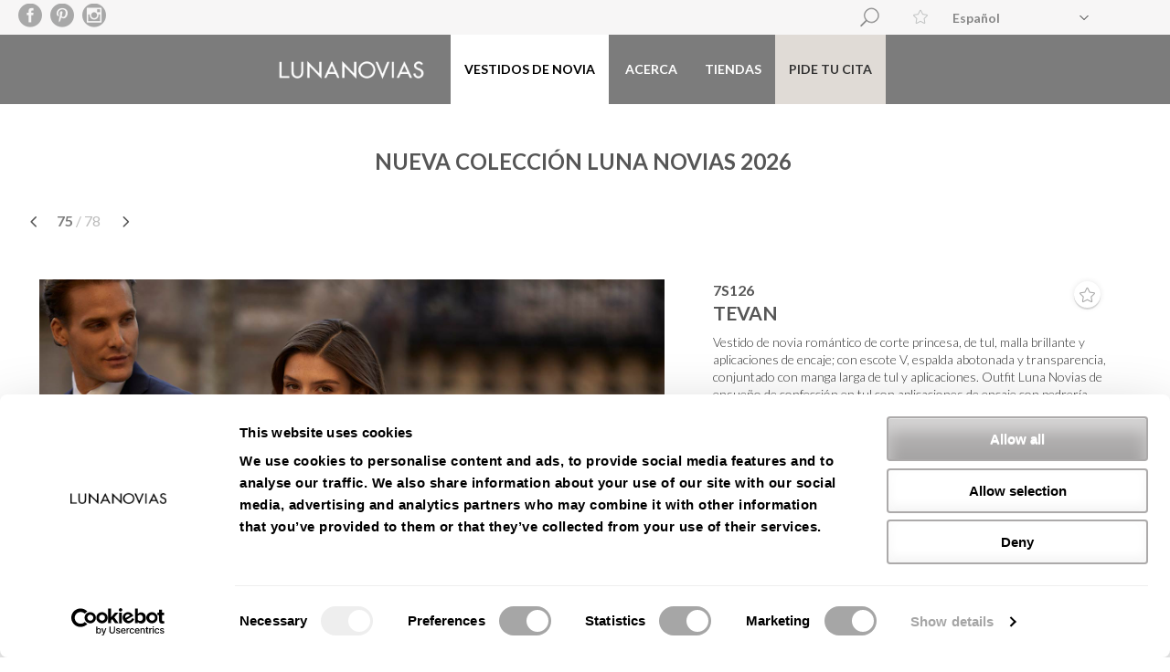

--- FILE ---
content_type: text/html; charset=UTF-8
request_url: https://www.lunanovias.com/es/ln/tevan/
body_size: 8764
content:
										<!DOCTYPE html>
<html lang="es-ES" class="no-js">
	<head>
		<meta charset="UTF-8">
		<meta name="viewport" content="user-scalable=no, width=device-width, initial-scale=1, maximum-scale=1">
				<title>VESTIDO DE NOVIA TEVAN | LUNA NOVIAS</title>
		
		<meta http-equiv="expires" content="-1" />

		<link rel="profile" href="http://gmpg.org/xfn/11">
		<link rel="pingback" href="https://www.lunanovias.com/xmlrpc.php">

		<link rel="icon" href="https://www.lunanovias.com/favicon.ico" type="image/x-icon">
		<link rel="shortcut icon" href="https://www.lunanovias.com/favicon.ico" type="image/x-icon">
		<link rel="icon" href="https://www.lunanovias.com/favicon.png" type="image/png">

		<link rel="apple-touch-icon" sizes="57x57" href="https://www.lunanovias.com/LN-57x57.png">
		<link rel="apple-touch-icon" sizes="60x60" href="https://www.lunanovias.com/LN-60x60.png">
		<link rel="apple-touch-icon" sizes="72x72" href="https://www.lunanovias.com/LN-72x72.png">
		<link rel="apple-touch-icon" sizes="76x76" href="https://www.lunanovias.com/LN-76x76.png">
		<link rel="apple-touch-icon" sizes="114x114" href="https://www.lunanovias.com/LN-114x114.png">
		<link rel="apple-touch-icon" sizes="120x120" href="https://www.lunanovias.com/LN-120x120.png">
		<link rel="apple-touch-icon" sizes="144x144" href="https://www.lunanovias.com/LN-144x144.png">
		<link rel="apple-touch-icon" sizes="152x152" href="https://www.lunanovias.com/LN-152x152.png">
		<link rel="apple-touch-icon" sizes="180x180" href="https://www.lunanovias.com/LN-180x180.png">

		<link rel="stylesheet" href="https://www.lunanovias.com/wp-content/themes/rosaclara/print.css" type="text/css" media="print" />
		<link rel="alternate" hreflang="es-es" href="https://www.lunanovias.com/es/ln/tevan/" />
<link rel="alternate" hreflang="en-us" href="https://www.lunanovias.com/en/ln/tevan/" />

	<!-- This site is optimized with the Yoast SEO plugin v15.0 - https://yoast.com/wordpress/plugins/seo/ -->
	<meta name="description" content="Vestido de novia romántico corte princesa, de tul, malla brillante y aplicaciones; escote V, espalda abotonada y transparencia, manga larga." />
	<meta name="robots" content="index, follow, max-snippet:-1, max-image-preview:large, max-video-preview:-1" />
	<link rel="canonical" href="https://www.lunanovias.com/es/ln/tevan/" />
	<meta property="og:locale" content="es_ES" />
	<meta property="og:type" content="article" />
	<meta property="og:title" content="VESTIDO DE NOVIA TEVAN | LUNA NOVIAS" />
	<meta property="og:description" content="Vestido de novia romántico de corte princesa, de tul, malla brillante y aplicaciones de encaje; con escote V, espalda abotonada y transparencia, conjuntado con manga larga de tul y aplicaciones. Outfit Luna Novias de ensueño de confección en tul con aplicaciones de encaje con pedrería." />
	<meta property="og:url" content="https://www.lunanovias.com/es/ln/tevan/" />
	<meta property="og:site_name" content="Luna Novias" />
	<meta property="article:modified_time" content="2025-09-03T10:10:23+00:00" />
	<meta property="og:image" content="https://www.lunanovias.com/wp-content/uploads/2024/01/7s26-tevan-luna-novias-1.jpg" />
	<meta property="og:image:width" content="1536" />
	<meta property="og:image:height" content="1920" />
	<script type="application/ld+json" class="yoast-schema-graph">{"@context":"https://schema.org","@graph":[{"@type":"WebSite","@id":"https://www.lunanovias.com/es/#website","url":"https://www.lunanovias.com/es/","name":"Luna Novias","description":"","potentialAction":[{"@type":"SearchAction","target":"https://www.lunanovias.com/es/?s={search_term_string}","query-input":"required name=search_term_string"}],"inLanguage":"es"},{"@type":"ImageObject","@id":"https://www.lunanovias.com/es/ln/tevan/#primaryimage","inLanguage":"es","url":"https://www.lunanovias.com/wp-content/uploads/2024/01/7s26-tevan-luna-novias-1.jpg","width":1536,"height":1920},{"@type":"WebPage","@id":"https://www.lunanovias.com/es/ln/tevan/#webpage","url":"https://www.lunanovias.com/es/ln/tevan/","name":"VESTIDO DE NOVIA TEVAN | LUNA NOVIAS","isPartOf":{"@id":"https://www.lunanovias.com/es/#website"},"primaryImageOfPage":{"@id":"https://www.lunanovias.com/es/ln/tevan/#primaryimage"},"datePublished":"2022-09-06T10:17:03+00:00","dateModified":"2025-09-03T10:10:23+00:00","description":"Vestido de novia rom\u00e1ntico corte princesa, de tul, malla brillante y aplicaciones; escote V, espalda abotonada y transparencia, manga larga.","inLanguage":"es","potentialAction":[{"@type":"ReadAction","target":["https://www.lunanovias.com/es/ln/tevan/"]}]}]}</script>
	<!-- / Yoast SEO plugin. -->


<link rel='dns-prefetch' href='//ajax.googleapis.com' />
<link rel='dns-prefetch' href='//cdnjs.cloudflare.com' />
<link rel='dns-prefetch' href='//stackpath.bootstrapcdn.com' />
<link rel='dns-prefetch' href='//s.w.org' />
<link rel="alternate" type="application/rss+xml" title="Luna Novias &raquo; Feed" href="https://www.lunanovias.com/es/feed/" />
		<script type="text/javascript">
			window._wpemojiSettings = {"baseUrl":"https:\/\/s.w.org\/images\/core\/emoji\/13.0.0\/72x72\/","ext":".png","svgUrl":"https:\/\/s.w.org\/images\/core\/emoji\/13.0.0\/svg\/","svgExt":".svg","source":{"concatemoji":"https:\/\/www.lunanovias.com\/wp-includes\/js\/wp-emoji-release.min.js?ver=03e708d64c3a9041e573de63ef3a2b0a"}};
			!function(e,a,t){var r,n,o,i,p=a.createElement("canvas"),s=p.getContext&&p.getContext("2d");function c(e,t){var a=String.fromCharCode;s.clearRect(0,0,p.width,p.height),s.fillText(a.apply(this,e),0,0);var r=p.toDataURL();return s.clearRect(0,0,p.width,p.height),s.fillText(a.apply(this,t),0,0),r===p.toDataURL()}function l(e){if(!s||!s.fillText)return!1;switch(s.textBaseline="top",s.font="600 32px Arial",e){case"flag":return!c([127987,65039,8205,9895,65039],[127987,65039,8203,9895,65039])&&(!c([55356,56826,55356,56819],[55356,56826,8203,55356,56819])&&!c([55356,57332,56128,56423,56128,56418,56128,56421,56128,56430,56128,56423,56128,56447],[55356,57332,8203,56128,56423,8203,56128,56418,8203,56128,56421,8203,56128,56430,8203,56128,56423,8203,56128,56447]));case"emoji":return!c([55357,56424,8205,55356,57212],[55357,56424,8203,55356,57212])}return!1}function d(e){var t=a.createElement("script");t.src=e,t.defer=t.type="text/javascript",a.getElementsByTagName("head")[0].appendChild(t)}for(i=Array("flag","emoji"),t.supports={everything:!0,everythingExceptFlag:!0},o=0;o<i.length;o++)t.supports[i[o]]=l(i[o]),t.supports.everything=t.supports.everything&&t.supports[i[o]],"flag"!==i[o]&&(t.supports.everythingExceptFlag=t.supports.everythingExceptFlag&&t.supports[i[o]]);t.supports.everythingExceptFlag=t.supports.everythingExceptFlag&&!t.supports.flag,t.DOMReady=!1,t.readyCallback=function(){t.DOMReady=!0},t.supports.everything||(n=function(){t.readyCallback()},a.addEventListener?(a.addEventListener("DOMContentLoaded",n,!1),e.addEventListener("load",n,!1)):(e.attachEvent("onload",n),a.attachEvent("onreadystatechange",function(){"complete"===a.readyState&&t.readyCallback()})),(r=t.source||{}).concatemoji?d(r.concatemoji):r.wpemoji&&r.twemoji&&(d(r.twemoji),d(r.wpemoji)))}(window,document,window._wpemojiSettings);
		</script>
		<style type="text/css">
img.wp-smiley,
img.emoji {
	display: inline !important;
	border: none !important;
	box-shadow: none !important;
	height: 1em !important;
	width: 1em !important;
	margin: 0 .07em !important;
	vertical-align: -0.1em !important;
	background: none !important;
	padding: 0 !important;
}
</style>
	<link rel='stylesheet' id='wp-block-library-css'  href='https://www.lunanovias.com/wp-includes/css/dist/block-library/style.min.css?ver=03e708d64c3a9041e573de63ef3a2b0a' type='text/css' media='all' />
<link rel='stylesheet' id='wsl-widget-css'  href='https://www.lunanovias.com/wp-content/plugins/wordpress-social-login/assets/css/style.css?ver=03e708d64c3a9041e573de63ef3a2b0a' type='text/css' media='all' />
<link rel='stylesheet' id='wpml-legacy-dropdown-0-css'  href='//www.lunanovias.com/wp-content/plugins/sitepress-multilingual-cms/templates/language-switchers/legacy-dropdown/style.css?ver=1' type='text/css' media='all' />
<style id='wpml-legacy-dropdown-0-inline-css' type='text/css'>
.wpml-ls-sidebars-top, .wpml-ls-sidebars-top .wpml-ls-sub-menu, .wpml-ls-sidebars-top a {border-color:#cdcdcd;}.wpml-ls-sidebars-top a {color:#444444;background-color:#ffffff;}.wpml-ls-sidebars-top a:hover,.wpml-ls-sidebars-top a:focus {color:#000000;background-color:#eeeeee;}.wpml-ls-sidebars-top .wpml-ls-current-language>a {color:#444444;background-color:#ffffff;}.wpml-ls-sidebars-top .wpml-ls-current-language:hover>a, .wpml-ls-sidebars-top .wpml-ls-current-language>a:focus {color:#000000;background-color:#eeeeee;}
.wpml-ls-statics-shortcode_actions, .wpml-ls-statics-shortcode_actions .wpml-ls-sub-menu, .wpml-ls-statics-shortcode_actions a {border-color:#cdcdcd;}.wpml-ls-statics-shortcode_actions a {color:#444444;background-color:#ffffff;}.wpml-ls-statics-shortcode_actions a:hover,.wpml-ls-statics-shortcode_actions a:focus {color:#000000;background-color:#eeeeee;}.wpml-ls-statics-shortcode_actions .wpml-ls-current-language>a {color:#444444;background-color:#ffffff;}.wpml-ls-statics-shortcode_actions .wpml-ls-current-language:hover>a, .wpml-ls-statics-shortcode_actions .wpml-ls-current-language>a:focus {color:#000000;background-color:#eeeeee;}
</style>
<link rel='stylesheet' id='wpml-legacy-vertical-list-0-css'  href='//www.lunanovias.com/wp-content/plugins/sitepress-multilingual-cms/templates/language-switchers/legacy-list-vertical/style.css?ver=1' type='text/css' media='all' />
<link rel='stylesheet' id='cms-navigation-style-base-css'  href='https://www.lunanovias.com/wp-content/plugins/wpml-cms-nav/res/css/cms-navigation-base.css?ver=1.5.5' type='text/css' media='screen' />
<link rel='stylesheet' id='cms-navigation-style-css'  href='https://www.lunanovias.com/wp-content/plugins/wpml-cms-nav/res/css/cms-navigation.css?ver=1.5.5' type='text/css' media='screen' />
<link rel='stylesheet' id='bootstrap-styles-css'  href='//stackpath.bootstrapcdn.com/bootstrap/4.3.1/css/bootstrap.min.css' type='text/css' media='all' />
<link rel='stylesheet' id='style-css'  href='https://www.lunanovias.com/wp-content/themes/rosaclara/style.css?ver=1754519485' type='text/css' media='' />
<link rel='stylesheet' id='datepicker_css-css'  href='https://www.lunanovias.com/wp-content/themes/rosaclara/js/bootstrap-datetimepicker.min.css?ver=03e708d64c3a9041e573de63ef3a2b0a' type='text/css' media='all' />
<link rel='stylesheet' id='tosrus_css-css'  href='https://www.lunanovias.com/wp-content/themes/rosaclara/tosrus//css/jquery.tosrus.all.css?ver=03e708d64c3a9041e573de63ef3a2b0a' type='text/css' media='all' />
<link rel='stylesheet' id='Lato-css'  href='//fonts.googleapis.com/css?family=Lato%3A400%2C900italic%2C900%2C700italic%2C700%2C400italic%2C300italic%2C300%2C100italic%2C100&#038;subset=cyrillic%2Clatin&#038;ver=03e708d64c3a9041e573de63ef3a2b0a' type='text/css' media='all' />
<link rel='stylesheet' id='Lobster-css'  href='//fonts.googleapis.com/css?family=Lobster&#038;ver=03e708d64c3a9041e573de63ef3a2b0a' type='text/css' media='all' />
<script type='text/javascript' src='//ajax.googleapis.com/ajax/libs/jquery/3.3.1/jquery.min.js?ver=03e708d64c3a9041e573de63ef3a2b0a' id='jquery-js'></script>
<script type='text/javascript' src='https://www.lunanovias.com/wp-content/plugins/wordpress-social-login/assets/js/widget.js?ver=03e708d64c3a9041e573de63ef3a2b0a' id='wsl-widget-js'></script>
<script type='text/javascript' src='//www.lunanovias.com/wp-content/plugins/sitepress-multilingual-cms/templates/language-switchers/legacy-dropdown/script.js?ver=1' id='wpml-legacy-dropdown-0-js'></script>
<script type='text/javascript' src='https://www.lunanovias.com/wp-content/themes/rosaclara/js/jquery-migrate-3.0.0.min.js?ver=03e708d64c3a9041e573de63ef3a2b0a' id='jquery-migrate-3-js'></script>
<script type='text/javascript' src='////cdnjs.cloudflare.com/ajax/libs/popper.js/1.14.7/umd/popper.min.js?ver=03e708d64c3a9041e573de63ef3a2b0a' id='popper-js'></script>
<script type='text/javascript' src='//cdnjs.cloudflare.com/ajax/libs/html5shiv/3.7.2/html5shiv.min.js?ver=03e708d64c3a9041e573de63ef3a2b0a' id='html5shiv-js'></script>
<script type='text/javascript' src='//cdnjs.cloudflare.com/ajax/libs/wow/1.0.2/wow.min.js?ver=03e708d64c3a9041e573de63ef3a2b0a' id='wowjs-js'></script>
<script type='text/javascript' src='https://www.lunanovias.com/wp-content/themes/rosaclara/js/custom.js?ver=03e708d64c3a9041e573de63ef3a2b0a' id='myhandle-js'></script>
<script type='text/javascript' src='https://www.lunanovias.com/wp-content/themes/rosaclara/js/jquery.fracs-0.12.0.min.js?ver=03e708d64c3a9041e573de63ef3a2b0a' id='fracs-js'></script>
<script type='text/javascript' src='https://www.lunanovias.com/wp-content/themes/rosaclara/js/jquery.countdown.js?ver=03e708d64c3a9041e573de63ef3a2b0a' id='countdown-js'></script>
<script type='text/javascript' src='//stackpath.bootstrapcdn.com/bootstrap/4.3.1/js/bootstrap.min.js?ver=03e708d64c3a9041e573de63ef3a2b0a' id='bootstrap_js-js'></script>
<script type='text/javascript' src='https://www.lunanovias.com/wp-content/themes/rosaclara/js/bootstrap-datetimepicker.min.js?ver=03e708d64c3a9041e573de63ef3a2b0a' id='datepicker-js'></script>
<script type='text/javascript' src='https://www.lunanovias.com/wp-content/themes/rosaclara/js/locales/bootstrap-datepicker.es.js?ver=03e708d64c3a9041e573de63ef3a2b0a' id='datepicker-lang-js'></script>
<script type='text/javascript' src='//cdnjs.cloudflare.com/ajax/libs/hammer.js/1.0.5/jquery.hammer.min.js?ver=03e708d64c3a9041e573de63ef3a2b0a' id='hammer-js'></script>
<script type='text/javascript' src='https://www.lunanovias.com/wp-content/themes/rosaclara/tosrus//js/jquery.tosrus.min.all.js?ver=03e708d64c3a9041e573de63ef3a2b0a' id='tosrus_js-js'></script>
<script type='text/javascript' src='https://www.lunanovias.com/wp-content/themes/rosaclara/js//jquery.pan.js?ver=03e708d64c3a9041e573de63ef3a2b0a' id='jquery-pan-js'></script>
<link rel="https://api.w.org/" href="https://www.lunanovias.com/wp-json/" /><link rel="EditURI" type="application/rsd+xml" title="RSD" href="https://www.lunanovias.com/xmlrpc.php?rsd" />
<link rel="wlwmanifest" type="application/wlwmanifest+xml" href="https://www.lunanovias.com/wp-includes/wlwmanifest.xml" /> 

<link rel='shortlink' href='https://www.lunanovias.com/es/?p=70397' />
<link rel="alternate" type="application/json+oembed" href="https://www.lunanovias.com/wp-json/oembed/1.0/embed?url=https%3A%2F%2Fwww.lunanovias.com%2Fes%2Fln%2Ftevan%2F" />
<link rel="alternate" type="text/xml+oembed" href="https://www.lunanovias.com/wp-json/oembed/1.0/embed?url=https%3A%2F%2Fwww.lunanovias.com%2Fes%2Fln%2Ftevan%2F&#038;format=xml" />
<meta name="generator" content="WPML ver:4.4.3 stt:1,2;" />

		<script>

			(function(w,d,s,l,i){w[l]=w[l]||[];w[l].push({'gtm.start':
			new Date().getTime(),event:'gtm.js'});var f=d.getElementsByTagName(s)[0],
			j=d.createElement(s),dl=l!='dataLayer'?'&l='+l:'';j.async=true;j.src=
			'https://www.googletagmanager.com/gtm.js?id='+i+dl;f.parentNode.insertBefore(j,f);
			})(window,document,'script','dataLayer','GTM-5SVQFTW');

          (function(i,s,o,g,r,a,m){i['GoogleAnalyticsObject']=r;i[r]=i[r]||function(){
          (i[r].q=i[r].q||[]).push(arguments)},i[r].l=1*new Date();a=s.createElement(o),
          m=s.getElementsByTagName(o)[0];a.async=1;a.src=g;m.parentNode.insertBefore(a,m)
          })(window,document,'script','//www.google-analytics.com/analytics.js','ga');

            ga('create', 'UA-22581190-6', 'lunanovias.com');
            ga('require', 'displayfeatures');
            ga('send', 'pageview');

			
			var cookieName 	= 'idioma_ln';
			var cookieValue = 'es';
			var myDate 		= new Date();
			myDate.setMonth(myDate.getMonth() + 12);
			document.cookie = cookieName +"=" + cookieValue + ";expires=" + myDate + ";domain=.lunanovias.com;path=/";

		</script>
	</head>
	<body class="producto-template-default single single-producto postid-70397">

        <!-- Google Tag Manager (noscript) -->
		<noscript><iframe src=https://www.googletagmanager.com/ns.html?id=GTM-5SVQFTW
		height="0" width="0" style="display:none;visibility:hidden"></iframe></noscript>
		<!-- End Google Tag Manager (noscript) -->

		<div id="page" class="hfeed site">
			<a class="skip-link screen-reader-text" href="#content">Saltar a contenido</a>
            <div class="top-sidebar">
                                    <div class="social">
                                                    <a href="https://www.facebook.com/lunanoviasbridal/" class="social facebook" title="Facebook" target="_blank"><span class="social_facebook_circle uno"></span><span class="social_facebook_circle dos"></span></a>
                                                        <a href="https://www.pinterest.com/lunanoviasbridal" class="social pinterest" title="Pinterest" target="_blank"><span class="social_pinterest_circle uno"></span><span class="social_pinterest_circle dos"></span></a>
                                                        <a href="https://www.instagram.com/lunanovias/" class="social instagram" title="Instagram" target="_blank"><span class="social_instagram_circle uno"></span><span class="social_instagram_circle dos"></span></a>
                                                </div>
                    <aside id="icl_lang_sel_widget-3" class="widget widget_icl_lang_sel_widget">
<div
	 class="wpml-ls-sidebars-top wpml-ls wpml-ls-legacy-dropdown js-wpml-ls-legacy-dropdown" id="lang_sel">
	<ul>

		<li tabindex="0" class="wpml-ls-slot-top wpml-ls-item wpml-ls-item-es wpml-ls-current-language wpml-ls-first-item wpml-ls-item-legacy-dropdown">
			<a href="#" class="js-wpml-ls-item-toggle wpml-ls-item-toggle lang_sel_sel icl-es"><span class="wpml-ls-native icl_lang_sel_native">Español</span></a>

			<ul class="wpml-ls-sub-menu">
				
					<li class="icl-en wpml-ls-slot-top wpml-ls-item wpml-ls-item-en wpml-ls-last-item">
						<a href="https://www.lunanovias.com/en/ln/tevan/" class="wpml-ls-link"><span class="wpml-ls-native icl_lang_sel_native" lang="en">English</span><span class="wpml-ls-display icl_lang_sel_translated"><span class="wpml-ls-bracket icl_lang_sel_bracket"> (</span>Inglés<span class="wpml-ls-bracket icl_lang_sel_bracket">)</span></span></a>
					</li>

							</ul>

		</li>

	</ul>
</div>
</aside><aside id="wpb_widget-3" class="widget widget_wpb_widget">      <div class="widget-cuenta">
        <a href="https://www.lunanovias.com/es/mi-espacio/?accion=mis-favoritos" class="listadeseos" title="Tu lista de favoritos"><span class="icon_star"></span></a>
    </div>
    </aside><aside id="search-4" class="widget widget_search"><h1 class="widget-title">Search</h1><form role="search" method="get" class="search-form" action="https://www.lunanovias.com/es/">
				<label>
					<span class="screen-reader-text">Buscar:</span>
					<input type="search" class="search-field" placeholder="Buscar &hellip;" value="" name="s" />
				</label>
				<input type="submit" class="search-submit" value="Buscar" />
			</form></aside>			</div>
			<header id="masthead" class="site-header fixed" role="banner">
				<div class="site-branding">
					<h1 class="site-title"><a href="https://www.lunanovias.com/es/" rel="home">Luna Novias</a></h1>
				</div>
				<button class="menu-abrir">MENÚ</button>
				<nav id="site-navigation" class="main-navigation" role="navigation">
					<p><img src="https://www.lunanovias.com/wp-content/themes/rosaclara/img/close-white.png" class="img-cerrar" alt=""></p>
					<h1 class="site-title"><a href="https://www.lunanovias.com/es/" rel="home">Luna Novias</a></h1>
					<div class="menu-categorias">
						          <ul class="span-5 colborder list_main">
<li class="current_page_item"><a href="https://www.lunanovias.com/es/coleccion/vestidos-de-novia/" title="Vestidos de novia" class="con_link">Vestidos de novia</a>          <ul class="span-5 colborder list_main">
<li class=""><a href="https://www.lunanovias.com/es/coleccion/vestidos-de-novia/coleccion-luna-studio-2026/" title="NUEVA COLECCIÓN LUNA STUDIO 2026" class="con_link">NUEVA COLECCIÓN LUNA STUDIO 2026</a>          <ul class="span-5 colborder list_main">
          </ul>
            </li>
<li class="current_page_item"><a href="https://www.lunanovias.com/es/coleccion/vestidos-de-novia/coleccion-luna-novias-2026/" title="NUEVA COLECCIÓN LUNA NOVIAS 2026" class="con_link">NUEVA COLECCIÓN LUNA NOVIAS 2026</a>          <ul class="span-5 colborder list_main">
          </ul>
            </li>
<li class=""><a href="https://www.lunanovias.com/es/coleccion/vestidos-de-novia/coleccion-luna-studio-2025/" title="COLECCIÓN LUNA STUDIO 2025" class="con_link">COLECCIÓN LUNA STUDIO 2025</a>          <ul class="span-5 colborder list_main">
          </ul>
            </li>
<li class=""><a href="https://www.lunanovias.com/es/coleccion/vestidos-de-novia/coleccion-luna-novias-2025/" title="COLECCIÓN LUNA NOVIAS 2025" class="con_link">COLECCIÓN LUNA NOVIAS 2025</a>          <ul class="span-5 colborder list_main">
          </ul>
            </li>
          </ul>
            </li>
          </ul>

					</div>

					<div class="menu-menu-principal-2-container"><ul id="menu-menu-principal-2" class="menu"><li id="menu-item-63193" class="menu-item menu-item-type-post_type menu-item-object-page menu-item-63193"><a href="https://www.lunanovias.com/es/acerca-de-luna-novias/">Acerca</a></li>
<li id="menu-item-56026" class="menu-item menu-item-type-post_type menu-item-object-page menu-item-56026"><a href="https://www.lunanovias.com/es/encuentra-tu-tienda/">Tiendas</a></li>
<li id="menu-item-63194" class="menu-item menu-item-type-post_type menu-item-object-page menu-item-63194"><a href="https://www.lunanovias.com/es/pide-tu-cita/">Pide tu cita</a></li>
</ul></div>
					<div class="movil-detalle">
						<a href="#" title="Buscador" class="buscador"><span class="icon_search"></span>Buscador<form action="https://www.lunanovias.com//" method="get"><input name="s" type="text" value=""></form></a>
						<a href="https://www.lunanovias.com/es/mi-espacio/" title="Identificarme"><span class="icon_profile"></span>Identificarme</a>
                <span title="Idiomas" class="idioma"><span class="icon_comment"></span>Idiomas<aside id="icl_lang_sel_widget-4" class="widget widget_icl_lang_sel_widget">
<div class="lang_sel_list_vertical wpml-ls-sidebars-sidebar-1 wpml-ls wpml-ls-legacy-list-vertical" id="lang_sel_list">
	<ul>

					<li class="icl-en wpml-ls-slot-sidebar-1 wpml-ls-item wpml-ls-item-en wpml-ls-first-item wpml-ls-last-item wpml-ls-item-legacy-list-vertical">
				<a href="https://www.lunanovias.com/en/ln/tevan/" class="wpml-ls-link"><span class="wpml-ls-native icl_lang_sel_native" lang="en">English</span></a>
			</li>
		
	</ul>
</div>
</aside>
					</div>
				</nav>
			</header>
			<div id="content" class="site-content">
					<div class="container-fluid cabecera-detalle">
						<div class="centrar">
							<div class="miga">
															<a href="https://www.lunanovias.com/es/coleccion/vestidos-de-novia/coleccion-luna-novias-2026/" class="principal" title="NUEVA COLECCIÓN LUNA NOVIAS 2026">NUEVA COLECCIÓN LUNA NOVIAS 2026</a>
															</div>
							<div class="dcha">
								<div class="navegador">
																	<a href="https://www.lunanovias.com/es/ln/tunan/" class="anterior" title="TUNAN"><span class="arrow_carrot-left"></span></a>
																	<p><strong>75</strong> / 78</p>
																	<a href="https://www.lunanovias.com/es/ln/tulsa/" class="siguiente" title="TULSA"><span class="arrow_carrot-right"></span></a>
																</div>
																<!-- <a href="https://www.lunanovias.com/es/coleccion/vestidos-de-novia/coleccion-luna-novias-2026/" class="ir-listado"><span class="icon_grid-3x3"></span><span class="texto">VOLVER A LA GALERÍA</span></a> -->
							</div>
						</div>
					</div>
					<div id="primary" class="content-area">
						<main id="main" class="site-main" role="main">

							<article id="post-70397" class="post-70397 producto type-producto status-publish has-post-thumbnail hentry producto-categoria-coleccion-luna-novias-2026 producto-categoria-vestidos-de-novia">
								
                                <!-- images and description -->
					            <div class="container-fluid">

					                <div id="container-luna-ficha" class="row">

					                    <div class="col-12 col-sm-10 col-lg-7 img-fluid img-primary ">
					                        <a href="https://d14ghu6r7uevv3.cloudfront.net/2024/03/7s26-tevan-luna-novias-1.jpg" class="showpano" title="Ampliar foto">
					                            <img alt="Vestido de novia romántico de corte princesa, de tul, malla brillante y aplicaciones de encaje; con escote V, espalda abotonada y transparencia, conjuntado con manga larga de tul y aplicaciones. Outfit Luna Novias de ensueño de confección en tul con aplicaciones de encaje con pedrería. LUNA_NOVIAS." src="https://d14ghu6r7uevv3.cloudfront.net/2024/03/7s26-tevan-luna-novias-1.jpg" class="imagen1 zoom">
					                            <div class="oculto">
					                                <span class="icon_search"></span>
					                            </div>
					                        </a>
					                    </div>

					                    <div id="sticky-sidebar" class="texto description col-11 col-sm-10 col-lg-5">

					                        <header class="entry-header">
					                            <p>7S126</p>

					                            					                                <h1 class="entry-title">TEVAN</h1><a onclick="javascript:ga('send', 'event', 'Favoritos', 'Vestidos_de_novia', '');" href="https://www.lunanovias.com/es/mi-espacio/?anadirlistadeseos=TEVAN_7S26" class="boton" title="Añadir a favoritos"><span class="icon_star"></span></a>
					                            
					                        </header>

					                        <div class="entry-content">
					                            <p>Vestido de novia romántico de corte princesa, de tul, malla brillante y aplicaciones de encaje; con escote V, espalda abotonada y transparencia, conjuntado con manga larga de tul y aplicaciones. Outfit Luna Novias de ensueño de confección en tul con aplicaciones de encaje con pedrería.</p>

					                            <div class="botones-producto">
					                                <div class="section-cta ">
					                                    					                                        <a onclick="javascript:ga('send', 'event', 'Pedir_Cita_Click_Inicial', 'Vestidos_de_novia', 'NUEVA_COLECCIÓN_LUNA_NOVIAS_2026__TEVAN_7S26');" href="https://www.lunanovias.com/es/pide-tu-cita/" class="boton pidecita" title="Solicita tu cita">Solicita tu cita</a>
					                                        
					                                </div>

					                            </div>

					                            <div class="botones-producto">
					                                <a href="https://www.lunanovias.com/es/encuentra-tu-tienda/" class="btn_tertiary" title="Encuentra tu tienda">Encuentra tu tienda</a>
					                            </div>


					                            <div class="social">
					                                <a onclick="javascript:ga('send', 'event', 'social', 'facebook', 'share', 'https://www.lunanovias.com/es/ln/tevan/')" href="https://www.facebook.com/sharer/sharer.php?u=https://www.lunanovias.com/es/ln/tevan/%2F&p[title]=TEVAN&display=popup" title="Compartir en Facebook" target="_blank"><i class="fab fa-facebook-f"></i></a>
					                                <a onclick="javascript:ga('send', 'event', 'social', 'twitter', 'share', 'https://www.lunanovias.com/es/ln/tevan/')" href="https://twitter.com/share?text=TEVAN+Vestido+de+novia+rom%C3%A1ntico+de+corte+princesa%2C+de+tul%2C+malla+brillante+y+aplicaciones+de+encaje%3B+con+escote+V%2C+espalda+abotonada+y+transparencia%2C+conjuntado+con+manga+larga+de+tul+y+aplicaciones.+Outfit+Luna+Novias+de+ensue%C3%B1o+de+confecci%C3%B3n+en+tul+con+aplicaciones+de+encaje+con+pedrer%C3%ADa.&url=https%3A%2F%2Fwww.lunanovias.com%2Fes%2F%3Fp%3D70397&via=Rosa_Clara" title="Compartir en Twitter" target="_blank"><i class="fab fa-twitter"></i></a>
					                                <a onclick="javascript:ga('send', 'event', 'social', 'pinterest', 'share', 'https://www.lunanovias.com/es/ln/tevan/')" href="//pinterest.com/pin/create/link/?url=https://www.lunanovias.com/es/ln/tevan/&media=&description=Vestido+de+novia+rom%C3%A1ntico+de+corte+princesa%2C+de+tul%2C+malla+brillante+y+aplicaciones+de+encaje%3B+con+escote+V%2C+espalda+abotonada+y+transparencia%2C+conjuntado+con+manga+larga+de+tul+y+aplicaciones.+Outfit+Luna+Novias+de+ensue%C3%B1o+de+confecci%C3%B3n+en+tul+con+aplicaciones+de+encaje+con+pedrer%C3%ADa." title="Compartir en Pinterest" target="_blank"><i class="fab fa-pinterest-p"></i></a>
					                                <a href="mailto:?subject=Titulo&body=Texto" target="_blank" class="shared ce align-middle" title="Email"><i class="far fa-envelope"></i></a>
					                                <a href="whatsapp://send?text=https://www.lunanovias.com/es/ln/tevan/" data-action="share/whatsapp/share" class="shared wa align-middle" title="Compartir en Whatsapp" target="_blank"><i class="fab fa-whatsapp"></i></a>
					                            </div>

					                            					                        </div> <!-- end entry content -->

					                    </div> <!-- end sticky -->


					                        <div class="col-12 col-sm-10 col-lg-7 img-fluid img-secondary">
					                            					                                <a href="https://d14ghu6r7uevv3.cloudfront.net/2024/03/7s26-tevan-luna-novias-2.jpg" class="showpano" title="Ampliar foto">
					                                    <img alt="Vestido de novia romántico de corte princesa, de tul, malla brillante y aplicaciones de encaje; con escote V, espalda abotonada y transparencia, conjuntado con manga larga de tul y aplicaciones. Outfit Luna Novias de ensueño de confección en tul con aplicaciones de encaje con pedrería. LUNA_NOVIAS." src="https://d14ghu6r7uevv3.cloudfront.net/2024/03/7s26-tevan-luna-novias-2.jpg" class="imagen2">
					                                    <div class="oculto">
					                                        <span class="icon_search"></span>
					                                    </div>
					                                </a>
					                            					                                <a href="https://d14ghu6r7uevv3.cloudfront.net/2024/03/7s26-tevan-luna-novias-3.jpg" class="showpano" title="Ampliar foto">
					                                    <img alt="Vestido de novia romántico de corte princesa, de tul, malla brillante y aplicaciones de encaje; con escote V, espalda abotonada y transparencia, conjuntado con manga larga de tul y aplicaciones. Outfit Luna Novias de ensueño de confección en tul con aplicaciones de encaje con pedrería. LUNA_NOVIAS." src="https://d14ghu6r7uevv3.cloudfront.net/2024/03/7s26-tevan-luna-novias-3.jpg" class="imagen3" />
					                                    <div class="oculto">
					                                        <span class="icon_search"></span>
					                                    </div>
					                                </a>

					                            					                                                                                <div id="video-ficha-pdcto" class="text-center imagen-extra img-fluid img-secondary ">
                                                        <div style="padding: 180% 0 0 0; position: relative;"><iframe style="position: absolute; top: 0; left: 0; width: 100%; height: 100%;" src="https://player.vimeo.com/video/768906512?color=c89ba2&amp;title=0&amp;byline=0&amp;portrait=0" frameborder="0" allowfullscreen="allowfullscreen"></iframe></div>
&nbsp;                                                    </div>
                                                    					                        </div>


					                </div> <!-- end div row -->
					            </div><!-- end div containter -->


								<footer class="entry-footer">
																											</footer>
							</article><!-- #post-## -->




						</main>
					</div>
	<div id="pano_container">
		<div class="contenedor">
			<img id="pano_img" src="">
			<a href="" class="cerrar"><span class="icon_close"></span></a>
		</div>
    </div>
<!-- start schema here -->
<script type="application/ld+json">

    {
        "@context": "https://schema.org/",    
        "@type": "Product",    
        "name": "TEVAN",   
        "image": "https://d14ghu6r7uevv3.cloudfront.net/2024/03/7s26-tevan-luna-novias-1.jpg",   
        "description": "Vestido de novia romántico de corte princesa, de tul, malla brillante y aplicaciones de encaje; con escote V, espalda abotonada y transparencia, conjuntado con manga larga de tul y aplicaciones. Outfit Luna Novias de ensueño de confección en tul con aplicaciones de encaje con pedrería.",   
        "brand": "Luna Novias"
    }
</script>
<!-- end schema here -->

<script type="text/javascript">
	$(document).ready(function(){

		localStorage.setItem("ficha-volver-listado", null);

		$("a.ir-listado").on("click",function(e){
			localStorage.setItem("ficha-volver-listado", "1");
		});


		$("div.miga a.principal").on("click",function(e){
			localStorage.setItem("ficha-volver-listado", "1");
		});

		window.onbeforeunload = function (e) {
			localStorage.setItem("ficha-volver-listado", "1");
		}

	});

</script>
<script>
    $(document).ready(function(){
        var alterStyle = function() {
        var page = window.innerWidth;
        if (page <= 991) {
            $('.img-primary').addClass('order-first h-100');

            $('.description').addClass('order-2');
            $('.description').removeClass('order-3');

            $('.img-secondary:first').addClass('order-3 h-100');
            $('.img-secondary:first').removeClass('order-2');

            $('.img-secondary:last').addClass('order-last h-100');

            $('#container-luna-ficha').addClass('justify-content-center');

        }else if (page >= 992){

            $('.img-primary').addClass('order-first h-100');
            $('.description').removeClass('order-2');

            $('.img-secondary:first').addClass('order-2 h-100');
            $('.img-secondary:first').removeClass('order-3');

            $('.img-secondary:last').addClass('order-last h-100');

            $('#container-luna-ficha').removeClass('justify-content-center');
        }
      };

    $(window).resize(function(){
        alterStyle();
      });
      alterStyle();
    });

    if ( $( "#video-ficha-pdcto" ).length ) {
        document.getElementById("video-ficha").controls = false;
    }

    document.getElementById("boton-play-ficha").addEventListener('click',function (){
        document.getElementById("video-ficha").play();
        document.getElementById("video-ficha").controls = true;
        document.getElementById('boton-play-ficha').style.display='none';
    });
</script>
<script>
    $(document).on('click', ".shared", function() {
        var url = window.location.href;
        var title = document.title;

        url = encodeURIComponent(url);
        title = encodeURIComponent(title);

        if($(this).hasClass('wa')){
            url = 'whatsapp://send?text="'+document.title+'" - "'+window.location.href+'"';

        }else if($(this).hasClass('ce')){
            url = 'mailto:?subject='+title+'&body='+url;

        }else return;

        window.open(url, '_blank');
    });
</script>
<link rel="stylesheet" href="https://use.fontawesome.com/releases/v5.8.2/css/all.css" integrity="sha384-oS3vJWv+0UjzBfQzYUhtDYW+Pj2yciDJxpsK1OYPAYjqT085Qq/1cq5FLXAZQ7Ay" crossorigin="anonymous">
					<br style="clear:both"></div>
											</div><!-- #content -->
	</div><!-- #page -->

<footer id="colophon" class="site-footer" role="contentinfo">
	<div class="site-info">
		<p>&copy; 2026 Luna Novias</p>
	</div><!-- .site-info -->
	<div class="solo-tablet">
		<div class="social">
			<a href="https://www.facebook.com/lunanoviasbridal/" class="social facebook" title="Facebook" target="_blank"><span class="social_facebook"></span></a>
			<a href="" class="social twitter" title="Twitter" target="_blank"><span class="social_twitter"></span></a>
			<a href="https://www.pinterest.com/lunanoviasbridal" class="social pinterest" title="Pinterest" target="_blank"><span class="social_pinterest"></span></a>
			<br>
			<a href="" class="social youtube" title="Youtube" target="_blank"><span class="social_youtube"></span></a>
			<a href="https://www.instagram.com/lunanovias/" class="social instagram" title="Instagram" target="_blank"><span class="social_instagram"></span></a>
		</div>
	</div>

	<div class="links right">
		<a href="https://www.lunanovias.com/es/contacto/" title="Contacto">Contacto</a>
		<a href="https://www.lunanovias.com/es/ln/tevan/" title="Hágase distribuidor">Hágase distribuidor</a>
			</div>
	
	<div class="links">
		<a href="https://www.lunanovias.com/es/informacion-legal/" title="Información legal">Información legal</a>
		<a href="https://www.lunanovias.com/es/politica-de-cookies/" title="Política de cookies">Política de cookies</a>
		<a href="https://www.lunanovias.com/es/informacion-legal/#protection" title="Política de privacidad">Política de privacidad</a>
	</div>

</footer><!-- #colophon -->

<script type="text/javascript">
	leer_mas_texto = "Ver más";
</script>
<script type='text/javascript' src='https://www.lunanovias.com/wp-content/themes/rosaclara/js/navigation.js?ver=20120206' id='rosaclara-navigation-js'></script>
<script type='text/javascript' src='https://www.lunanovias.com/wp-content/themes/rosaclara/js/skip-link-focus-fix.js?ver=20130115' id='rosaclara-skip-link-focus-fix-js'></script>
<script type='text/javascript' src='https://www.lunanovias.com/wp-includes/js/imagesloaded.min.js?ver=4.1.4' id='imagesloaded-js'></script>
<script type='text/javascript' src='https://www.lunanovias.com/wp-includes/js/masonry.min.js?ver=4.2.2' id='masonry-js'></script>
<script type='text/javascript' src='https://www.lunanovias.com/wp-includes/js/wp-embed.min.js?ver=03e708d64c3a9041e573de63ef3a2b0a' id='wp-embed-js'></script>
</body>

</html>

--- FILE ---
content_type: text/html; charset=UTF-8
request_url: https://player.vimeo.com/video/768906512?color=c89ba2&title=0&byline=0&portrait=0
body_size: 6638
content:
<!DOCTYPE html>
<html lang="en">
<head>
  <meta charset="utf-8">
  <meta name="viewport" content="width=device-width,initial-scale=1,user-scalable=yes">
  
  <link rel="canonical" href="https://player.vimeo.com/video/768906512">
  <meta name="googlebot" content="noindex,indexifembedded">
  
  
  <title>7S126_TEVAN on Vimeo</title>
  <style>
      body, html, .player, .fallback {
          overflow: hidden;
          width: 100%;
          height: 100%;
          margin: 0;
          padding: 0;
      }
      .fallback {
          
              background-color: transparent;
          
      }
      .player.loading { opacity: 0; }
      .fallback iframe {
          position: fixed;
          left: 0;
          top: 0;
          width: 100%;
          height: 100%;
      }
  </style>
  <link rel="modulepreload" href="https://f.vimeocdn.com/p/4.46.25/js/player.module.js" crossorigin="anonymous">
  <link rel="modulepreload" href="https://f.vimeocdn.com/p/4.46.25/js/vendor.module.js" crossorigin="anonymous">
  <link rel="preload" href="https://f.vimeocdn.com/p/4.46.25/css/player.css" as="style">
</head>

<body>


<div class="vp-placeholder">
    <style>
        .vp-placeholder,
        .vp-placeholder-thumb,
        .vp-placeholder-thumb::before,
        .vp-placeholder-thumb::after {
            position: absolute;
            top: 0;
            bottom: 0;
            left: 0;
            right: 0;
        }
        .vp-placeholder {
            visibility: hidden;
            width: 100%;
            max-height: 100%;
            height: calc(3840 / 2160 * 100vw);
            max-width: calc(2160 / 3840 * 100vh);
            margin: auto;
        }
        .vp-placeholder-carousel {
            display: none;
            background-color: #000;
            position: absolute;
            left: 0;
            right: 0;
            bottom: -60px;
            height: 60px;
        }
    </style>

    

    
        <style>
            .vp-placeholder-thumb {
                overflow: hidden;
                width: 100%;
                max-height: 100%;
                margin: auto;
            }
            .vp-placeholder-thumb::before,
            .vp-placeholder-thumb::after {
                content: "";
                display: block;
                filter: blur(7px);
                margin: 0;
                background: url(https://i.vimeocdn.com/video/1544545476-566c886236a418b1090cbde5b90f77c9bc18e7c9fe0151c7c97b8db74fdd4321-d?mw=80&q=85) 50% 50% / contain no-repeat;
            }
            .vp-placeholder-thumb::before {
                 
                margin: -30px;
            }
        </style>
    

    <div class="vp-placeholder-thumb"></div>
    <div class="vp-placeholder-carousel"></div>
    <script>function placeholderInit(t,h,d,s,n,o){var i=t.querySelector(".vp-placeholder"),v=t.querySelector(".vp-placeholder-thumb");if(h){var p=function(){try{return window.self!==window.top}catch(a){return!0}}(),w=200,y=415,r=60;if(!p&&window.innerWidth>=w&&window.innerWidth<y){i.style.bottom=r+"px",i.style.maxHeight="calc(100vh - "+r+"px)",i.style.maxWidth="calc("+n+" / "+o+" * (100vh - "+r+"px))";var f=t.querySelector(".vp-placeholder-carousel");f.style.display="block"}}if(d){var e=new Image;e.onload=function(){var a=n/o,c=e.width/e.height;if(c<=.95*a||c>=1.05*a){var l=i.getBoundingClientRect(),g=l.right-l.left,b=l.bottom-l.top,m=window.innerWidth/g*100,x=window.innerHeight/b*100;v.style.height="calc("+e.height+" / "+e.width+" * "+m+"vw)",v.style.maxWidth="calc("+e.width+" / "+e.height+" * "+x+"vh)"}i.style.visibility="visible"},e.src=s}else i.style.visibility="visible"}
</script>
    <script>placeholderInit(document,  false ,  true , "https://i.vimeocdn.com/video/1544545476-566c886236a418b1090cbde5b90f77c9bc18e7c9fe0151c7c97b8db74fdd4321-d?mw=80\u0026q=85",  2160 ,  3840 );</script>
</div>

<div id="player" class="player"></div>
<script>window.playerConfig = {"cdn_url":"https://f.vimeocdn.com","vimeo_api_url":"api.vimeo.com","request":{"files":{"dash":{"cdns":{"akfire_interconnect_quic":{"avc_url":"https://vod-adaptive-ak.vimeocdn.com/exp=1769323736~acl=%2Fd6c146ee-1f72-4dc8-a7a3-ef8694ac684e%2Fpsid%3D8a39ae0bf6289e54df345894228feee605b449346b7aed0a0b5599c624ba090f%2F%2A~hmac=c7b04434f8c03903332260de6001b5bc49db04024611d937fd1f941d59a9b4af/d6c146ee-1f72-4dc8-a7a3-ef8694ac684e/psid=8a39ae0bf6289e54df345894228feee605b449346b7aed0a0b5599c624ba090f/v2/playlist/av/primary/prot/cXNyPTE/playlist.json?omit=av1-hevc\u0026pathsig=8c953e4f~22H1njWB9Hi6Z36gsxKr8tbfxR183GylvlpJLR1cYhk\u0026qsr=1\u0026r=dXM%3D\u0026rh=26yrDO","origin":"gcs","url":"https://vod-adaptive-ak.vimeocdn.com/exp=1769323736~acl=%2Fd6c146ee-1f72-4dc8-a7a3-ef8694ac684e%2Fpsid%3D8a39ae0bf6289e54df345894228feee605b449346b7aed0a0b5599c624ba090f%2F%2A~hmac=c7b04434f8c03903332260de6001b5bc49db04024611d937fd1f941d59a9b4af/d6c146ee-1f72-4dc8-a7a3-ef8694ac684e/psid=8a39ae0bf6289e54df345894228feee605b449346b7aed0a0b5599c624ba090f/v2/playlist/av/primary/prot/cXNyPTE/playlist.json?pathsig=8c953e4f~22H1njWB9Hi6Z36gsxKr8tbfxR183GylvlpJLR1cYhk\u0026qsr=1\u0026r=dXM%3D\u0026rh=26yrDO"},"fastly_skyfire":{"avc_url":"https://skyfire.vimeocdn.com/1769323736-0xc68e24e35dd6087c5230247756f34968de4e1083/d6c146ee-1f72-4dc8-a7a3-ef8694ac684e/psid=8a39ae0bf6289e54df345894228feee605b449346b7aed0a0b5599c624ba090f/v2/playlist/av/primary/prot/cXNyPTE/playlist.json?omit=av1-hevc\u0026pathsig=8c953e4f~22H1njWB9Hi6Z36gsxKr8tbfxR183GylvlpJLR1cYhk\u0026qsr=1\u0026r=dXM%3D\u0026rh=26yrDO","origin":"gcs","url":"https://skyfire.vimeocdn.com/1769323736-0xc68e24e35dd6087c5230247756f34968de4e1083/d6c146ee-1f72-4dc8-a7a3-ef8694ac684e/psid=8a39ae0bf6289e54df345894228feee605b449346b7aed0a0b5599c624ba090f/v2/playlist/av/primary/prot/cXNyPTE/playlist.json?pathsig=8c953e4f~22H1njWB9Hi6Z36gsxKr8tbfxR183GylvlpJLR1cYhk\u0026qsr=1\u0026r=dXM%3D\u0026rh=26yrDO"}},"default_cdn":"akfire_interconnect_quic","separate_av":true,"streams":[{"profile":"c3347cdf-6c91-4ab3-8d56-737128e7a65f","id":"83c9191b-d6a2-4707-a36a-e11acc2b2548","fps":25,"quality":"360p"},{"profile":"3df7c5aa-d9f3-4581-930f-f61ddf6e7738","id":"a2ff0baf-11e3-4f5e-a424-2bdfe6d5ba9d","fps":25,"quality":"1440p"},{"profile":"f9e4a5d7-8043-4af3-b231-641ca735a130","id":"7a560147-c56d-43b5-bda7-e8d0c2c321dc","fps":25,"quality":"540p"},{"profile":"dfa05c48-95b2-43be-be46-eee30eed3e98","id":"0161c802-e01e-4a8d-ab50-337f5b4b7409","fps":25,"quality":"2160p"},{"profile":"f3f6f5f0-2e6b-4e90-994e-842d1feeabc0","id":"cbd931dd-e356-493b-b635-a1b4c4740bfa","fps":25,"quality":"720p"},{"profile":"5ff7441f-4973-4241-8c2e-976ef4a572b0","id":"cedd996b-8631-4591-acfe-77b404314ea5","fps":25,"quality":"1080p"},{"profile":"d0b41bac-2bf2-4310-8113-df764d486192","id":"4a57c9c8-9807-46a7-8c30-762bb51852ab","fps":25,"quality":"240p"}],"streams_avc":[{"profile":"dfa05c48-95b2-43be-be46-eee30eed3e98","id":"0161c802-e01e-4a8d-ab50-337f5b4b7409","fps":25,"quality":"2160p"},{"profile":"f3f6f5f0-2e6b-4e90-994e-842d1feeabc0","id":"cbd931dd-e356-493b-b635-a1b4c4740bfa","fps":25,"quality":"720p"},{"profile":"5ff7441f-4973-4241-8c2e-976ef4a572b0","id":"cedd996b-8631-4591-acfe-77b404314ea5","fps":25,"quality":"1080p"},{"profile":"d0b41bac-2bf2-4310-8113-df764d486192","id":"4a57c9c8-9807-46a7-8c30-762bb51852ab","fps":25,"quality":"240p"},{"profile":"c3347cdf-6c91-4ab3-8d56-737128e7a65f","id":"83c9191b-d6a2-4707-a36a-e11acc2b2548","fps":25,"quality":"360p"},{"profile":"3df7c5aa-d9f3-4581-930f-f61ddf6e7738","id":"a2ff0baf-11e3-4f5e-a424-2bdfe6d5ba9d","fps":25,"quality":"1440p"},{"profile":"f9e4a5d7-8043-4af3-b231-641ca735a130","id":"7a560147-c56d-43b5-bda7-e8d0c2c321dc","fps":25,"quality":"540p"}]},"hls":{"cdns":{"akfire_interconnect_quic":{"avc_url":"https://vod-adaptive-ak.vimeocdn.com/exp=1769323736~acl=%2Fd6c146ee-1f72-4dc8-a7a3-ef8694ac684e%2Fpsid%3D8a39ae0bf6289e54df345894228feee605b449346b7aed0a0b5599c624ba090f%2F%2A~hmac=c7b04434f8c03903332260de6001b5bc49db04024611d937fd1f941d59a9b4af/d6c146ee-1f72-4dc8-a7a3-ef8694ac684e/psid=8a39ae0bf6289e54df345894228feee605b449346b7aed0a0b5599c624ba090f/v2/playlist/av/primary/prot/cXNyPTE/playlist.m3u8?omit=av1-hevc-opus\u0026pathsig=8c953e4f~z99nnxeE8QidzTkwtDeW42j-_gmPb_D5MxNNifZvOTM\u0026qsr=1\u0026r=dXM%3D\u0026rh=26yrDO\u0026sf=fmp4","origin":"gcs","url":"https://vod-adaptive-ak.vimeocdn.com/exp=1769323736~acl=%2Fd6c146ee-1f72-4dc8-a7a3-ef8694ac684e%2Fpsid%3D8a39ae0bf6289e54df345894228feee605b449346b7aed0a0b5599c624ba090f%2F%2A~hmac=c7b04434f8c03903332260de6001b5bc49db04024611d937fd1f941d59a9b4af/d6c146ee-1f72-4dc8-a7a3-ef8694ac684e/psid=8a39ae0bf6289e54df345894228feee605b449346b7aed0a0b5599c624ba090f/v2/playlist/av/primary/prot/cXNyPTE/playlist.m3u8?omit=opus\u0026pathsig=8c953e4f~z99nnxeE8QidzTkwtDeW42j-_gmPb_D5MxNNifZvOTM\u0026qsr=1\u0026r=dXM%3D\u0026rh=26yrDO\u0026sf=fmp4"},"fastly_skyfire":{"avc_url":"https://skyfire.vimeocdn.com/1769323736-0xc68e24e35dd6087c5230247756f34968de4e1083/d6c146ee-1f72-4dc8-a7a3-ef8694ac684e/psid=8a39ae0bf6289e54df345894228feee605b449346b7aed0a0b5599c624ba090f/v2/playlist/av/primary/prot/cXNyPTE/playlist.m3u8?omit=av1-hevc-opus\u0026pathsig=8c953e4f~z99nnxeE8QidzTkwtDeW42j-_gmPb_D5MxNNifZvOTM\u0026qsr=1\u0026r=dXM%3D\u0026rh=26yrDO\u0026sf=fmp4","origin":"gcs","url":"https://skyfire.vimeocdn.com/1769323736-0xc68e24e35dd6087c5230247756f34968de4e1083/d6c146ee-1f72-4dc8-a7a3-ef8694ac684e/psid=8a39ae0bf6289e54df345894228feee605b449346b7aed0a0b5599c624ba090f/v2/playlist/av/primary/prot/cXNyPTE/playlist.m3u8?omit=opus\u0026pathsig=8c953e4f~z99nnxeE8QidzTkwtDeW42j-_gmPb_D5MxNNifZvOTM\u0026qsr=1\u0026r=dXM%3D\u0026rh=26yrDO\u0026sf=fmp4"}},"default_cdn":"akfire_interconnect_quic","separate_av":true}},"file_codecs":{"av1":[],"avc":["0161c802-e01e-4a8d-ab50-337f5b4b7409","cbd931dd-e356-493b-b635-a1b4c4740bfa","cedd996b-8631-4591-acfe-77b404314ea5","4a57c9c8-9807-46a7-8c30-762bb51852ab","83c9191b-d6a2-4707-a36a-e11acc2b2548","a2ff0baf-11e3-4f5e-a424-2bdfe6d5ba9d","7a560147-c56d-43b5-bda7-e8d0c2c321dc"],"hevc":{"dvh1":[],"hdr":[],"sdr":[]}},"lang":"en","referrer":"https://www.lunanovias.com/es/ln/tevan/","cookie_domain":".vimeo.com","signature":"fcb99e5c1a83bfc3ea37a7226f05d8ea","timestamp":1769320136,"expires":3600,"thumb_preview":{"url":"https://videoapi-sprites.vimeocdn.com/video-sprites/image/33c0947e-69e4-42a9-9b87-048620892761.0.jpeg?ClientID=sulu\u0026Expires=1769323736\u0026Signature=48ef877f258d1c283094a83247cd765631bdf440","height":2880,"width":1350,"frame_height":240,"frame_width":135,"columns":10,"frames":120},"currency":"USD","session":"3b9ad9e387544d114a48005cac5849b7a14f7f0d1769320136","cookie":{"volume":1,"quality":null,"hd":0,"captions":null,"transcript":null,"captions_styles":{"color":null,"fontSize":null,"fontFamily":null,"fontOpacity":null,"bgOpacity":null,"windowColor":null,"windowOpacity":null,"bgColor":null,"edgeStyle":null},"audio_language":null,"audio_kind":null,"qoe_survey_vote":0},"build":{"backend":"31e9776","js":"4.46.25"},"urls":{"js":"https://f.vimeocdn.com/p/4.46.25/js/player.js","js_base":"https://f.vimeocdn.com/p/4.46.25/js","js_module":"https://f.vimeocdn.com/p/4.46.25/js/player.module.js","js_vendor_module":"https://f.vimeocdn.com/p/4.46.25/js/vendor.module.js","locales_js":{"de-DE":"https://f.vimeocdn.com/p/4.46.25/js/player.de-DE.js","en":"https://f.vimeocdn.com/p/4.46.25/js/player.js","es":"https://f.vimeocdn.com/p/4.46.25/js/player.es.js","fr-FR":"https://f.vimeocdn.com/p/4.46.25/js/player.fr-FR.js","ja-JP":"https://f.vimeocdn.com/p/4.46.25/js/player.ja-JP.js","ko-KR":"https://f.vimeocdn.com/p/4.46.25/js/player.ko-KR.js","pt-BR":"https://f.vimeocdn.com/p/4.46.25/js/player.pt-BR.js","zh-CN":"https://f.vimeocdn.com/p/4.46.25/js/player.zh-CN.js"},"ambisonics_js":"https://f.vimeocdn.com/p/external/ambisonics.min.js","barebone_js":"https://f.vimeocdn.com/p/4.46.25/js/barebone.js","chromeless_js":"https://f.vimeocdn.com/p/4.46.25/js/chromeless.js","three_js":"https://f.vimeocdn.com/p/external/three.rvimeo.min.js","vuid_js":"https://f.vimeocdn.com/js_opt/modules/utils/vuid.min.js","hive_sdk":"https://f.vimeocdn.com/p/external/hive-sdk.js","hive_interceptor":"https://f.vimeocdn.com/p/external/hive-interceptor.js","proxy":"https://player.vimeo.com/static/proxy.html","css":"https://f.vimeocdn.com/p/4.46.25/css/player.css","chromeless_css":"https://f.vimeocdn.com/p/4.46.25/css/chromeless.css","fresnel":"https://arclight.vimeo.com/add/player-stats","player_telemetry_url":"https://arclight.vimeo.com/player-events","telemetry_base":"https://lensflare.vimeo.com"},"flags":{"plays":1,"dnt":0,"autohide_controls":0,"preload_video":"metadata_on_hover","qoe_survey_forced":0,"ai_widget":0,"ecdn_delta_updates":0,"disable_mms":0,"check_clip_skipping_forward":0},"country":"US","client":{"ip":"52.14.248.223"},"ab_tests":{"cross_origin_texttracks":{"group":"variant","track":false,"data":null}},"atid":"1831044858.1769320136","ai_widget_signature":"43c1995aeb480737ddfb708542c2fcb148cf32672d4fc569b946c65e8892e68e_1769323736","config_refresh_url":"https://player.vimeo.com/video/768906512/config/request?atid=1831044858.1769320136\u0026expires=3600\u0026referrer=https%3A%2F%2Fwww.lunanovias.com%2Fes%2Fln%2Ftevan%2F\u0026session=3b9ad9e387544d114a48005cac5849b7a14f7f0d1769320136\u0026signature=fcb99e5c1a83bfc3ea37a7226f05d8ea\u0026time=1769320136\u0026v=1"},"player_url":"player.vimeo.com","video":{"id":768906512,"title":"7S126_TEVAN","width":2160,"height":3840,"duration":25,"url":"","share_url":"https://vimeo.com/768906512","embed_code":"\u003ciframe title=\"vimeo-player\" src=\"https://player.vimeo.com/video/768906512?h=9e86888a46\" width=\"640\" height=\"360\" frameborder=\"0\" referrerpolicy=\"strict-origin-when-cross-origin\" allow=\"autoplay; fullscreen; picture-in-picture; clipboard-write; encrypted-media; web-share\"   allowfullscreen\u003e\u003c/iframe\u003e","default_to_hd":0,"privacy":"disable","embed_permission":"whitelist","thumbnail_url":"https://i.vimeocdn.com/video/1544545476-566c886236a418b1090cbde5b90f77c9bc18e7c9fe0151c7c97b8db74fdd4321-d","owner":{"id":96933096,"name":"Rosa Clará","img":"https://i.vimeocdn.com/portrait/31080525_60x60?sig=3f939306d24d829cc9e66a1e4f9350668204b550b725ef3c5f7865453a708997\u0026v=1\u0026region=us","img_2x":"https://i.vimeocdn.com/portrait/31080525_60x60?sig=3f939306d24d829cc9e66a1e4f9350668204b550b725ef3c5f7865453a708997\u0026v=1\u0026region=us","url":"https://vimeo.com/user96933096","account_type":"custom"},"spatial":0,"live_event":null,"version":{"current":null,"available":[{"id":488283526,"file_id":3492591034,"is_current":true}]},"unlisted_hash":null,"rating":{"id":6},"fps":25,"bypass_token":"eyJ0eXAiOiJKV1QiLCJhbGciOiJIUzI1NiJ9.eyJjbGlwX2lkIjo3Njg5MDY1MTIsImV4cCI6MTc2OTMyMzc0MH0.JHRKHrJEUGpn5xCfg2QIzuMi90MhjByyUHnKAIU4EPI","channel_layout":"stereo","ai":0,"locale":""},"user":{"id":0,"team_id":0,"team_origin_user_id":0,"account_type":"none","liked":0,"watch_later":0,"owner":0,"mod":0,"logged_in":0,"private_mode_enabled":0,"vimeo_api_client_token":"eyJhbGciOiJIUzI1NiIsInR5cCI6IkpXVCJ9.eyJzZXNzaW9uX2lkIjoiM2I5YWQ5ZTM4NzU0NGQxMTRhNDgwMDVjYWM1ODQ5YjdhMTRmN2YwZDE3NjkzMjAxMzYiLCJleHAiOjE3NjkzMjM3MzYsImFwcF9pZCI6MTE4MzU5LCJzY29wZXMiOiJwdWJsaWMgc3RhdHMifQ.yNUE1bx8cziKxbj8jvlh8nQnuDVtKlC-diqXURa_LFg"},"view":1,"vimeo_url":"vimeo.com","embed":{"audio_track":"","autoplay":0,"autopause":1,"dnt":0,"editor":0,"keyboard":1,"log_plays":1,"loop":1,"muted":0,"on_site":0,"texttrack":"","transparent":1,"outro":"beginning","playsinline":1,"quality":null,"player_id":"","api":null,"app_id":"","color":"c89ba2","color_one":"000000","color_two":"c89ba2","color_three":"ffffff","color_four":"000000","context":"embed.main","settings":{"auto_pip":1,"badge":0,"byline":0,"collections":0,"color":1,"force_color_one":0,"force_color_two":1,"force_color_three":0,"force_color_four":0,"embed":0,"fullscreen":0,"like":0,"logo":0,"playbar":0,"portrait":0,"pip":1,"share":0,"spatial_compass":0,"spatial_label":0,"speed":0,"title":0,"volume":0,"watch_later":0,"watch_full_video":1,"controls":1,"airplay":1,"audio_tracks":1,"chapters":1,"chromecast":1,"cc":1,"transcript":1,"quality":0,"play_button_position":0,"ask_ai":0,"skipping_forward":1,"debug_payload_collection_policy":"default"},"create_interactive":{"has_create_interactive":false,"viddata_url":""},"min_quality":null,"max_quality":null,"initial_quality":null,"prefer_mms":1}}</script>
<script>const fullscreenSupported="exitFullscreen"in document||"webkitExitFullscreen"in document||"webkitCancelFullScreen"in document||"mozCancelFullScreen"in document||"msExitFullscreen"in document||"webkitEnterFullScreen"in document.createElement("video");var isIE=checkIE(window.navigator.userAgent),incompatibleBrowser=!fullscreenSupported||isIE;window.noModuleLoading=!1,window.dynamicImportSupported=!1,window.cssLayersSupported=typeof CSSLayerBlockRule<"u",window.isInIFrame=function(){try{return window.self!==window.top}catch(e){return!0}}(),!window.isInIFrame&&/twitter/i.test(navigator.userAgent)&&window.playerConfig.video.url&&(window.location=window.playerConfig.video.url),window.playerConfig.request.lang&&document.documentElement.setAttribute("lang",window.playerConfig.request.lang),window.loadScript=function(e){var n=document.getElementsByTagName("script")[0];n&&n.parentNode?n.parentNode.insertBefore(e,n):document.head.appendChild(e)},window.loadVUID=function(){if(!window.playerConfig.request.flags.dnt&&!window.playerConfig.embed.dnt){window._vuid=[["pid",window.playerConfig.request.session]];var e=document.createElement("script");e.async=!0,e.src=window.playerConfig.request.urls.vuid_js,window.loadScript(e)}},window.loadCSS=function(e,n){var i={cssDone:!1,startTime:new Date().getTime(),link:e.createElement("link")};return i.link.rel="stylesheet",i.link.href=n,e.getElementsByTagName("head")[0].appendChild(i.link),i.link.onload=function(){i.cssDone=!0},i},window.loadLegacyJS=function(e,n){if(incompatibleBrowser){var i=e.querySelector(".vp-placeholder");i&&i.parentNode&&i.parentNode.removeChild(i);let a=`/video/${window.playerConfig.video.id}/fallback`;window.playerConfig.request.referrer&&(a+=`?referrer=${window.playerConfig.request.referrer}`),n.innerHTML=`<div class="fallback"><iframe title="unsupported message" src="${a}" frameborder="0"></iframe></div>`}else{n.className="player loading";var t=window.loadCSS(e,window.playerConfig.request.urls.css),r=e.createElement("script"),o=!1;r.src=window.playerConfig.request.urls.js,window.loadScript(r),r["onreadystatechange"in r?"onreadystatechange":"onload"]=function(){!o&&(!this.readyState||this.readyState==="loaded"||this.readyState==="complete")&&(o=!0,playerObject=new VimeoPlayer(n,window.playerConfig,t.cssDone||{link:t.link,startTime:t.startTime}))},window.loadVUID()}};function checkIE(e){e=e&&e.toLowerCase?e.toLowerCase():"";function n(r){return r=r.toLowerCase(),new RegExp(r).test(e);return browserRegEx}var i=n("msie")?parseFloat(e.replace(/^.*msie (\d+).*$/,"$1")):!1,t=n("trident")?parseFloat(e.replace(/^.*trident\/(\d+)\.(\d+).*$/,"$1.$2"))+4:!1;return i||t}
</script>
<script nomodule>
  window.noModuleLoading = true;
  var playerEl = document.getElementById('player');
  window.loadLegacyJS(document, playerEl);
</script>
<script type="module">try{import("").catch(()=>{})}catch(t){}window.dynamicImportSupported=!0;
</script>
<script type="module">if(!window.dynamicImportSupported||!window.cssLayersSupported){if(!window.noModuleLoading){window.noModuleLoading=!0;var playerEl=document.getElementById("player");window.loadLegacyJS(document,playerEl)}var moduleScriptLoader=document.getElementById("js-module-block");moduleScriptLoader&&moduleScriptLoader.parentElement.removeChild(moduleScriptLoader)}
</script>
<script type="module" id="js-module-block">if(!window.noModuleLoading&&window.dynamicImportSupported&&window.cssLayersSupported){const n=document.getElementById("player"),e=window.loadCSS(document,window.playerConfig.request.urls.css);import(window.playerConfig.request.urls.js_module).then(function(o){new o.VimeoPlayer(n,window.playerConfig,e.cssDone||{link:e.link,startTime:e.startTime}),window.loadVUID()}).catch(function(o){throw/TypeError:[A-z ]+import[A-z ]+module/gi.test(o)&&window.loadLegacyJS(document,n),o})}
</script>

<script type="application/ld+json">{"embedUrl":"https://player.vimeo.com/video/768906512?h=9e86888a46","thumbnailUrl":"https://i.vimeocdn.com/video/1544545476-566c886236a418b1090cbde5b90f77c9bc18e7c9fe0151c7c97b8db74fdd4321-d?f=webp","name":"7S126_TEVAN","description":"This is \"7S126_TEVAN\" by \"Rosa Clará\" on Vimeo, the home for high quality videos and the people who love them.","duration":"PT25S","uploadDate":"2022-11-09T04:36:01-05:00","@context":"https://schema.org/","@type":"VideoObject"}</script>

</body>
</html>


--- FILE ---
content_type: text/css
request_url: https://www.lunanovias.com/wp-content/themes/rosaclara/style.css?ver=1754519485
body_size: 50175
content:
/*
Theme Name: rosaclara
Theme URI: http://underscores.me/
Author: Underscores.me
Author URI: http://underscores.me/
Description: Description
Version: 1.0-wpcom
License: GNU General Public License v2 or later
License URI: http://www.gnu.org/licenses/gpl-2.0.html
Text Domain: rosaclara
Domain Path: /languages/
Tags:

This theme, like WordPress, is licensed under the GPL.
Use it to make something cool, have fun, and share what you've learned with others.

 rosaclara is based on Underscores http://underscores.me/, (C) 2012-2014 Automattic, Inc.

Resetting and rebuilding styles have been helped along thanks to the fine work of
Eric Meyer http://meyerweb.com/eric/tools/css/reset/index.html
along with Nicolas Gallagher and Jonathan Neal http://necolas.github.com/normalize.css/
and Blueprint http://www.blueprintcss.org/
*/
@import url(iconos.css);

/*--------------------------------------------------------------
>>> TABLE OF CONTENTS:
----------------------------------------------------------------
1.0 - Reset
2.0 - Typography
3.0 - Elements
4.0 - Forms
5.0 - Navigation
	5.1 - Links
	5.2 - Menus
6.0 - Accessibility
7.0 - Alignments
8.0 - Clearings
9.0 - Widgets
10.0 - Content
	10.1 - Posts and pages
	10.2 - Asides
	10.3 - Comments
11.0 - Infinite scroll
12.0 - Media
	12.1 - Captions
	12.2 - Galleries
--------------------------------------------------------------*/
/*--------------------------------------------------------------
1.0 - Reset
--------------------------------------------------------------*/
html, body, div, span, applet, object, iframe,
h1, h2, h3, h4, h5, h6, p, blockquote, pre,
a, abbr, acronym, address, big, cite, code,
del, dfn, em, font, ins, kbd, q, s, samp,
small, strike, strong, sub, sup, tt, var,
dl, dt, dd, ol, ul, li,
fieldset, form, label, legend,
table, caption, tbody, tfoot, thead, tr, th, td {
  border: 0;
  font-family: inherit;
  font-size: 100%;
  font-style: inherit;
  font-weight: inherit;
  margin: 0;
  outline: 0;
  padding: 0;
  vertical-align: baseline;
}

html {
  font-size: 62.5%;
  /* Corrects text resizing oddly in IE6/7 when body font-size is set using em units http://clagnut.com/blog/348/#c790 */
  overflow-y: scroll;
  /* Keeps page centered in all browsers regardless of content height */
  -webkit-text-size-adjust: 100%;
  /* Prevents iOS text size adjust after orientation change, without disabling user zoom */
  -ms-text-size-adjust: 100%;
  /* www.456bereastreet.com/archive/201012/controlling_text_size_in_safari_for_ios_without_disabling_user_zoom/ */
}

*,
*:before,
*:after {
  /* apply a natural box layout model to all elements; see http://www.paulirish.com/2012/box-sizing-border-box-ftw/ */
  -webkit-box-sizing: border-box;
  /* Not needed for modern webkit but still used by Blackberry Browser 7.0; see http://caniuse.com/#search=box-sizing */
  -moz-box-sizing: border-box;
  /* Still needed for Firefox 28; see http://caniuse.com/#search=box-sizing */
  box-sizing: border-box;
}

body {
  background: #fff;
  /* Fallback for when there is no custom background color defined. */
}

article,
aside,
details,
figcaption,
figure,
footer,
header,
main,
nav,
section {
  display: block;
}

ol,
ul {
  list-style: none;
}

table {
  /* tables still need 'cellspacing="0"' in the markup */
  border-collapse: separate;
  border-spacing: 0;
}

caption,
th,
td {
  font-weight: normal;
  text-align: left;
}

blockquote:before,
blockquote:after,
q:before,
q:after {
  content: "";
}

blockquote,
q {
  quotes: """";
}

a:focus {
  outline: none;
}

a:hover,
a:active {
  outline: 0;
}

a img {
  border: 0;
}

/*--------------------------------------------------------------
2.0 Typography
--------------------------------------------------------------*/
body,
button,
input,
select,
textarea {
  color: #85685d;
  font-family: sans-serif;
  font-size: 16px;
  font-size: 1.6rem;
  line-height: 1.5;
}

h1,
h2,
h3,
h4,
h5,
h6 {
  clear: both;
}

p {
  margin-bottom: 1.5em;
}

b,
strong {
  font-weight: bold;
}

dfn,
cite,
em,
i {
  font-style: italic;
}

blockquote {
  margin: 0 1.5em;
}

address {
  margin: 0 0 1.5em;
}

pre {
  background: #eee;
  font-family: "Courier 10 Pitch", Courier, monospace;
  font-size: 15px;
  font-size: 1.5rem;
  line-height: 1.6;
  margin-bottom: 1.6em;
  max-width: 100%;
  overflow: auto;
  padding: 1.6em;
}

code,
kbd,
tt,
var {
  font: 15px Monaco, Consolas, "Andale Mono", "DejaVu Sans Mono", monospace;
}

abbr,
acronym {
  border-bottom: 1px dotted #666;
  cursor: help;
}

mark,
ins {
  background: #fff9c0;
  text-decoration: none;
}

sup,
sub {
  font-size: 75%;
  height: 0;
  line-height: 0;
  position: relative;
  vertical-align: baseline;
}

sup {
  bottom: 1ex;
}

sub {
  top: .5ex;
}

small {
  font-size: 75%;
}

big {
  font-size: 125%;
}

/*--------------------------------------------------------------
3.0 Elements
--------------------------------------------------------------*/
hr {
  background-color: #ccc;
  border: 0;
  height: 1px;
  margin-bottom: 1.5em;
}

ul,
ol {
  margin: 0 0 1.5em 3em;
}

ul {
  list-style: disc;
}

ol {
  list-style: decimal;
}

li>ul,
li>ol {
  margin-bottom: 0;
  margin-left: 1.5em;
}

dt {
  font-weight: bold;
}

dd {
  margin: 0 1.5em 1.5em;
}

img {
  height: auto;
  /* Make sure images are scaled correctly. */
  max-width: 100%;
  /* Adhere to container width. */
}

figure {
  margin: 0;
}

table {
  margin: 0 0 1.5em;
  width: 100%;
}

th {
  font-weight: bold;
}

/*--------------------------------------------------------------
4.0 Forms
--------------------------------------------------------------*/
button,
input,
select,
textarea {
  font-size: 100%;
  /* Corrects font size not being inherited in all browsers */
  margin: 0;
  /* Addresses margins set differently in IE6/7, F3/4, S5, Chrome */
  vertical-align: baseline;
  /* Improves appearance and consistency in all browsers */
}

button,
input[type="button"],
input[type="reset"],
input[type="submit"] {
  border: 1px solid;
  border-color: #ccc #ccc #bbb;
  border-radius: 3px;
  background: #e6e6e6;
  box-shadow: inset 0 1px 0 rgba(255, 255, 255, 0.5), inset 0 15px 17px rgba(255, 255, 255, 0.5), inset 0 -5px 12px rgba(0, 0, 0, 0.05);
  color: rgba(0, 0, 0, .8);
  cursor: pointer;
  /* Improves usability and consistency of cursor style between image-type 'input' and others */
  -webkit-appearance: button;
  /* Corrects inability to style clickable 'input' types in iOS */
  font-size: 12px;
  font-size: 1.2rem;
  line-height: 1;
  padding: .6em 1em .4em;
  text-shadow: 0 1px 0 rgba(255, 255, 255, 0.8);
}

button:hover,
input[type="button"]:hover,
input[type="reset"]:hover,
input[type="submit"]:hover {
  border-color: #ccc #bbb #aaa;
  box-shadow: inset 0 1px 0 rgba(255, 255, 255, 0.8), inset 0 15px 17px rgba(255, 255, 255, 0.8), inset 0 -5px 12px rgba(0, 0, 0, 0.02);
}

button:focus,
input[type="button"]:focus,
input[type="reset"]:focus,
input[type="submit"]:focus,
button:active,
input[type="button"]:active,
input[type="reset"]:active,
input[type="submit"]:active {
  border-color: #aaa #bbb #bbb;
  box-shadow: inset 0 -1px 0 rgba(255, 255, 255, 0.5), inset 0 2px 5px rgba(0, 0, 0, 0.15);
}

input[type="checkbox"],
input[type="radio"] {
  padding: 0;
  /* Addresses excess padding in IE8/9 */
}

input[type="search"] {
  -webkit-appearance: textfield;
  /* Addresses appearance set to searchfield in S5, Chrome */
  -webkit-box-sizing: content-box;
  /* Addresses box sizing set to border-box in S5, Chrome (include -moz to future-proof) */
  -moz-box-sizing: content-box;
  box-sizing: content-box;
}

input[type="search"]::-webkit-search-decoration {
  /* Corrects inner padding displayed oddly in S5, Chrome on OSX */
  -webkit-appearance: none;
}

button::-moz-focus-inner,
input::-moz-focus-inner {
  /* Corrects inner padding and border displayed oddly in FF3/4 www.sitepen.com/blog/2008/05/14/the-devils-in-the-details-fixing-dojos-toolbar-buttons/ */
  border: 0;
  padding: 0;
}

input[type="text"],
input[type="email"],
input[type="url"],
input[type="password"],
input[type="search"],
textarea {
  color: #666;
  border: 1px solid #ccc;
  border-radius: 3px;
}

input[type="text"]:focus,
input[type="email"]:focus,
input[type="url"]:focus,
input[type="password"]:focus,
input[type="search"]:focus,
textarea:focus {
  color: #111;
}

input[type="text"],
input[type="email"],
input[type="url"],
input[type="password"],
input[type="search"] {
  padding: 3px;
}

textarea {
  overflow: auto;
  /* Removes default vertical scrollbar in IE6/7/8/9 */
  padding-left: 3px;
  vertical-align: top;
  /* Improves readability and alignment in all browsers */
  width: 100%;
}

/*--------------------------------------------------------------
5.0 Navigation
--------------------------------------------------------------*/
/*--------------------------------------------------------------
5.1 Links
--------------------------------------------------------------*/
a {
  color: #7c7c7c;
}

a:visited {
  color: #7c7c7c;
}

a:hover,
a:focus,
a:active {
  color: #85685d;
  text-decoration: none;
}

/*--------------------------------------------------------------
5.2 Menus
--------------------------------------------------------------*/
.main-navigation {
  clear: both;
  display: block;
  float: left;
  width: 100%;
}

.main-navigation ul {
  list-style: none;
  margin: 0;
  padding-left: 0;
}

.main-navigation li {
  float: left;
  position: relative;
}

.main-navigation a {
  display: block;
  text-decoration: none;
}

.main-navigation ul ul {
  /*box-shadow: 0 3px 3px rgba(0, 0, 0, 0.2);*/
  box-shadow: none !important;
  float: left;
  position: absolute;
  top: 1.5em;
  /*left: -999em;*/
  z-index: 99999;
  opacity: 0;
  height: 0;
  overflow: hidden;
  -webkit-transition: all 0.4s ease-in-out;
  -moz-transition: all 0.4s ease-in-out;
  -o-transition: all 0.4s ease-in-out;
  transition: all 0.4s ease-in-out;
}

.main-navigation ul ul ul {
  top: 0;
  opacity: 1;
  height: auto;
}

.main-navigation ul ul a {
  width: 208px;
}

.main-navigation ul ul li {}

.main-navigation li:hover>a {}

.main-navigation ul ul :hover>a {}

.main-navigation ul ul a:hover {}

.main-navigation ul li:hover>ul {
  opacity: 1;
}

.main-navigation ul ul li:hover>ul {
  left: 100%;
}

.main-navigation .current_page_item a,
.main-navigation .current-menu-item a {}

/* Small menu */
.menu-toggle {
  display: none;
}

/*@media screen and (max-width: 600px) {
	.menu-toggle,
	.main-navigation.toggled .nav-menu {
		display: block;
	}

	.main-navigation ul {
		display: none;
	}
}*/
.site-main .comment-navigation,
.site-main .paging-navigation,
.site-main .post-navigation {
  margin: 0 0 1.5em;
  overflow: hidden;
}

.comment-navigation .nav-previous,
.paging-navigation .nav-previous,
.post-navigation .nav-previous {
  float: left;
  width: 50%;
}

.comment-navigation .nav-next,
.paging-navigation .nav-next,
.post-navigation .nav-next {
  float: right;
  text-align: right;
  width: 50%;
}

/*--------------------------------------------------------------
6.0 Accessibility
--------------------------------------------------------------*/
/* Text meant only for screen readers */
.screen-reader-text {
  clip: rect(1px, 1px, 1px, 1px);
  position: absolute !important;
  height: 1px;
  width: 1px;
  overflow: hidden;
}

.screen-reader-text:hover,
.screen-reader-text:active,
.screen-reader-text:focus {
  background-color: #f1f1f1;
  border-radius: 3px;
  box-shadow: 0 0 2px 2px rgba(0, 0, 0, 0.6);
  clip: auto !important;
  color: #21759b;
  display: block;
  font-size: 14px;
  font-weight: bold;
  height: auto;
  left: 5px;
  line-height: normal;
  padding: 15px 23px 14px;
  text-decoration: none;
  top: 5px;
  width: auto;
  z-index: 100000;
  /* Above WP toolbar */
}

/*--------------------------------------------------------------
7.0 Alignments
--------------------------------------------------------------*/
.alignleft {
  display: inline;
  float: left;
  margin-right: 1.5em;
}

.alignright {
  display: inline;
  float: right;
  margin-left: 1.5em;
}

.aligncenter {
  clear: both;
  display: block;
  margin: 0 auto;
}

/*--------------------------------------------------------------
8.0 Clearings
--------------------------------------------------------------*/
.clear:before,
.clear:after,
.entry-content:before,
.entry-content:after,
.comment-content:before,
.comment-content:after,
.site-header:before,
.site-header:after,
.site-content:before,
.site-content:after,
.site-footer:before,
.site-footer:after {
  content: '';
  display: table;
}

.clear:after,
.entry-content:after,
.comment-content:after,
.site-header:after,
.site-content:after,
.site-footer:after {
  clear: both;
}

/*--------------------------------------------------------------
9.0 Widgets
--------------------------------------------------------------*/
.widget {
  margin: 0 0 1.5em;
}

/* Make sure select elements fit in widgets */
.widget select {
  max-width: 100%;
}

/* Search widget */
.widget_search .search-submit {
  display: none;
}

/*--------------------------------------------------------------
10.0 Content
--------------------------------------------------------------*/
/*--------------------------------------------------------------
10.1 Posts and pages
--------------------------------------------------------------*/
.sticky {
  display: block;
}

.hentry {
  margin: 0 0 1.5em;
}

.byline,
.updated:not(.published) {
  display: none;
}

.single .byline,
.group-blog .byline {
  display: inline;
}

.page-content,
.entry-content,
.entry-summary {
  margin: 1.5em 0 0;
}

.page-links {
  clear: both;
  margin: 0 0 1.5em;
}

/*--------------------------------------------------------------
10.2 Asides
--------------------------------------------------------------*/
.blog .format-aside .entry-title,
.archive .format-aside .entry-title {
  display: none;
}

/*--------------------------------------------------------------
10.3 Comments
--------------------------------------------------------------*/
.comment-content a {
  word-wrap: break-word;
}

.bypostauthor {
  display: block;
}

/*--------------------------------------------------------------
11.0 Infinite scroll
--------------------------------------------------------------*/
/* Globally hidden elements when Infinite Scroll is supported and in use. */
.infinite-scroll .paging-navigation,
/* Older / Newer Posts Navigation (always hidden) */
.infinite-scroll.neverending .site-footer {
  /* Theme Footer (when set to scrolling) */
  display: none;
}

/* When Infinite Scroll has reached its end we need to re-display elements that were hidden (via .neverending) before */
.infinity-end.neverending .site-footer {
  display: block;
}

/*--------------------------------------------------------------
12.0 Media
--------------------------------------------------------------*/
.page-content img.wp-smiley,
.entry-content img.wp-smiley,
.comment-content img.wp-smiley {
  border: none;
  margin-bottom: 0;
  margin-top: 0;
  padding: 0;
}

/* Make sure embeds and iframes fit their containers */
embed,
iframe,
object {
  max-width: 100%;
}

/*--------------------------------------------------------------
12.1 Captions
--------------------------------------------------------------*/
.wp-caption {
  margin-bottom: 1.5em;
  max-width: 100%;
}

.wp-caption img[class*="wp-image-"] {
  display: block;
  margin: 0 auto;
}

.wp-caption-text {
  text-align: center;
}

.wp-caption .wp-caption-text {
  margin: 0.8075em 0;
}

/*--------------------------------------------------------------
12.2 Galleries
--------------------------------------------------------------*/
.gallery {
  margin-bottom: 1.5em;
}

.gallery-item {
  display: inline-block;
  text-align: center;
  vertical-align: top;
  width: 100%;
}

.gallery-columns-2 .gallery-item {
  max-width: 50%;
}

.gallery-columns-3 .gallery-item {
  max-width: 33.33%;
  margin-bottom: 15px;
}

.gallery-columns-4 .gallery-item {
  max-width: 25%;
}

.gallery-columns-5 .gallery-item {
  max-width: 20%;
}

.gallery-columns-6 .gallery-item {
  max-width: 16.66%;
}

.gallery-columns-7 .gallery-item {
  max-width: 14.28%;
}

.gallery-columns-8 .gallery-item {
  max-width: 12.5%;
}

.gallery-columns-9 .gallery-item {
  max-width: 11.11%;
}

.gallery-caption {
  display: block;
}

/********************************************


*********************************************/
body {
  height: 100%;
  font-weight: 700;
}

body.macintosh {
  font-weight: normal;
}

html {
  height: 100%;
}

body.home #page {
  height: 100%;
}

body.home #content {
  height: 100%;
  padding-top: 0;
}

body.home main.site-main {
  position: relative;
  height: 100%;
}

#content {
  padding-top: 114px;
  -webkit-transition: all 0.4s ease-in-out;
  -moz-transition: all 0.4s ease-in-out;
  -o-transition: all 0.4s ease-in-out;
  transition: all 0.4s ease-in-out;
  border-top: 5px solid transparent;
}

body.home #content {
  border-top: 0 solid transparent;
}

body * {
  font-family: 'Lato', sans-serif;
}

div.top-sidebar {
  position: fixed;
  top: 0;
  left: 0;
  width: 100%;
  background: #f7f6f6;
  height: 38px;
  z-index: 9999;
}

div.top-sidebar .widget {
  float: right;
  margin-bottom: 0;
}

div.top-sidebar div.social {
  position: relative;
  top: 0;
  left: 0;
  float: left;
  padding-left: 20px;
}

div.top-sidebar div.social a {
  display: block;
  position: relative;
  top: 0;
  left: 0;
  float: left;
  width: 27px;
  height: 29px;
  margin: 4px 8px 0 0;
  font-size: 26px;
  color: #a8a8a8;
  overflow: hidden;
  text-decoration: none
}

div.top-sidebar div.social a span {
  display: block;
  position: relative;
  margin-bottom: 4px;
  -webkit-transition: all 0.3s ease-in-out;
  -moz-transition: all 0.3s ease-in-out;
  -o-transition: all 0.3s ease-in-out;
  transition: all 0.3s ease-in-out;
  line-height: 27px;
  border-radius: 50%;
}

/*div.top-sidebar div.social a.facebook{background-image:url(img/ico-facebook-top.png);}
div.top-sidebar div.social a.twitter{background-image:url(img/ico-twitter-top.png);}
div.top-sidebar div.social a.pinterest{background-image:url(img/ico-pinterest-top.png);}
div.top-sidebar div.social a.instagram{background-image:url(img/ico-instagram-top.png);}
*/
div.top-sidebar div.social a span.dos:before {
  display: block;
  position: absolute;
  top: 0px;
  left: 0px;
  width: 25px;
  height: 25px;
  line-height: 25px;
  background: #fff;
  border-radius: 50%;
}

div.top-sidebar div.social a span.dos {
  display: block;
  width: 26px;
  height: 26px;
  line-height: 26px;
  position: relative;
  color: #333333;
}

div.top-sidebar div.social a:hover span.uno {
  margin-top: -29px !important;
}

#lang_sel a {
  font-size: 14px;
}

#lang_sel a.lang_sel_sel {
  background: url(img/flecha-abajo-top.png) transparent right no-repeat;
  color: #868686;
  border: none;
  margin: 7px 20px 0 0;
}

#lang_sel ul ul {
  top: 20px;
  left: 0;
  width: 149px;
  border-top: 20px solid transparent;
  z-index: 999;
}

#lang_sel ul ul a, #lang_sel ul ul a:visited {
  background: #fff;
  color: #000;
  padding: 20px 10px;
  border-width: 0 0 0 0;
  margin-bottom: 2px;
}

#lang_sel ul ul a:hover {
  background: #333333;
  color: #fff;
}

#lang_sel {
  z-index: 99;
}

#lang_sel .icl_lang_sel_translated {
  display: none;
}

.top-sidebar .widget_search input[type="search"] {
  background: transparent url(img/ico-lupa.png) 5px -48px no-repeat;
  border: none;
  border-radius: 0;
  height: 32px;
  text-indent: 35px;
  transition: width 0.4s ease-in-out;
  width: 150px;
  appearance: none;
  line-height: 16px;
  -moz-appearance: none;
  -webkit-appearance: none;
  text-indent: 35px;
}

.top-sidebar .widget_search input[type="search"].mini {
  background: url(img/ico-lupa.png) 5px 3px no-repeat;
  border: none;
  border-radius: 0;
  height: 32px;
  text-indent: -9999px;
  width: 30px;
}

.top-sidebar .widget-title {
  display: none;
}

.top-sidebar .widget_search label span {
  display: none !important;
}

.top-sidebar {}

.top-sidebar .widget_search input[type="search"]::-webkit-input-placeholder {
  color: transparent;
}

.top-sidebar .widget_search input[type="search"]:-moz-placeholder {
  /* Firefox 18- */
  color: transparent;
}

.top-sidebar .widget_search input[type="search"]::-moz-placeholder {
  /* Firefox 19+ */
  color: transparent;
}

.top-sidebar .widget_search input[type="search"]:-ms-input-placeholder {
  color: transparent;
}

#secondary .widget_search input[type="search"] {
  -webkit-box-shadow: inset 2px 2px 2px 0px rgba(0, 0, 0, 0.1);
  -moz-box-shadow: inset 2px 2px 2px 0px rgba(0, 0, 0, 0.1);
  box-shadow: inset 2px 2px 2px 0px rgba(0, 0, 0, 0.1);
  width: 100%;
  background: url(img/ico-lupa.png) top right no-repeat;
  background: #f7f7f7;
  text-indent: 20px;
}

#secondary .widget_search label:before {
  display: block;
  font-family: 'ElegantIcons';
  speak: none;
  font-style: normal;
  font-weight: normal;
  font-variant: normal;
  text-transform: none;
  line-height: 1;
  -webkit-font-smoothing: antialiased;
  content: "\55" !important;
  position: absolute;
  top: 7px;
  right: 11px;
  font-size: 18px;
  color: #858484;
}

#secondary .widget_search label {
  width: 98%;
}

#secondary .widget-title {
  display: none
}

#secondary .textwidget {
  text-align: center;
  overflow: hidden;
  line-height: 18px;
  margin-bottom: 5px;
}

#secondary .textwidget span.linea-especial-black {
  line-height: 16px;
  font-size: 15px;
  color: #000;
}

#secondary .textwidget span.linea-especial-black span:after {
  border-width: 2px;
}

#secondary .textwidget span.linea-especial-black span:before {
  border-width: 2px;
}

#secondary .widget {
  padding: 0;
  margin: 0 0 25px 0;
}

#secondary .widget.widget_text {
  margin-bottom: 5px;
}

#secondary .widget ul {
  padding: 0;
  margin: 0;
}

#secondary .widget ul li {
  display: block;
  position: relative;
  border-bottom: 1px solid #e4e4e4;
  padding: 0;
}

#secondary .widget ul li:last-child {
  border-bottom: none;
}

#secondary .widget ul li a {
  font-size: 13px;
  color: #666666;
  padding-right: 15px;
}

#secondary .widget ul li a:after {
  font-family: 'ElegantIcons';
  speak: none;
  font-style: normal;
  font-weight: normal;
  font-variant: normal;
  text-transform: none;
  line-height: 1;
  -webkit-font-smoothing: antialiased;
  content: "\35" !important;
  position: absolute;
  top: 3px;
  right: 0px;
  font-size: 21px;
  color: #858484;
}

#secondary .widget .tagcloud a {
  display: block;
  position: relative;
  border-bottom: 1px solid #e4e4e4;
  padding: 0;
  font-size: 13px;
  color: #666666;
  text-transform: capitalize;
  line-height: 28px;
}

#secondary .widget .tagcloud a:last-child {
  border-bottom: none;
}

#secondary .widget .tagcloud a:after {
  font-family: 'ElegantIcons';
  speak: none;
  font-style: normal;
  font-weight: normal;
  font-variant: normal;
  text-transform: none;
  line-height: 1;
  -webkit-font-smoothing: antialiased;
  content: "\35" !important;
  position: absolute;
  top: 3px;
  right: 0px;
  font-size: 21px;
  color: #858484;
}

body.blog .content-area {
  min-width: 1224px;
}

body.blog #secondary {
  width: 352px;
}

.site-branding {
  display: none;
}

header.site-header {
  position: absolute;
  bottom: 0;
  width: 100%;
  left: 0;
  background: #7c7c7c;
}

#site-navigation {
  max-width: 1022px;
  margin: 0 auto;
  height: 76px;
  float: none;
  position: relative;
  left: -16px;
  -webkit-transition: all 0.4s ease-in-out;
  -moz-transition: all 0.4s ease-in-out;
  -o-transition: all 0.4s ease-in-out;
  transition: all 0.4s ease-in-out;
}

#site-navigation button.menu-abrir {
  display: none;
  position: absolute;
  top: 41px;
  left: 0;
  background: #f0f;
  width: 30px;
  height: 30px;
  z-index: 99999999;
}

button.menu-abrir {
  display: none;
}

div.carrusel-portada {
  position: relative;
  padding-top: 114px;
  height: 100%;
  padding-bottom: 2px;
}

div.carrusel-portada span.imagen-escritorio {
  position: absolute;
  top: 0;
  left: 0;
  width: 100%;
  height: 100%;
  background-color: #fff;
  background-position-x: center;
  background-position-y: top;
  background-repeat: no-repeat;
  background-size: auto 100%
}

div.carrusel-portada span.imagen-tablet {
  display: none;
  position: absolute;
  top: 0;
  left: 0;
  width: 100%;
  height: 100%;
  background-color: #fff;
  background-repeat: no-repeat;
  background-position-x: center;
    background-position-y: top;
}

div.carrusel-portada span.imagen-movil {
  display: none;
  position: absolute;
  top: 0;
  left: 0;
  width: 100%;
  height: 100%;
  background-color: #fff;
  background-repeat: no-repeat;
  background-size: auto 100%;
  background-position-x: center;
  background-position-y: top;
}

div.carrusel-portada div.slides {
  height: 100%;
  user-select: auto !important;
  -webkit-user-drag: auto !important;
  touch-action: auto !important;
}

.tos-wrapper.tos-inline {
  user-select: auto !important;
  -webkit-user-drag: auto !important;
  touch-action: auto !important;
}

div.carrusel-portada div.item {
  /*position:absolute;*/
  display: none;
  width: 100%;
  height: 100%;
  background-size: 100% auto;
  background-repeat: no-repeat;
  background-origin: center;
  background-position: top center
}

/*div.carrusel-portada div.item.select{display:block;}*/
div.carrusel-portada div.item:first-child {
  display: block;
}

div.carrusel-portada div.item div.texto {
  display: block;
  position: absolute;
  top: 66%;
  transform: translate(0px, -50%);
  -webkit-transform: translate(0px, -50%);
  width: 480px;
  left: 50%;
  margin-left: -240px;
}

div.carrusel-portada div.item div.texto h1 {
  margin-bottom: 10px;
  font-size: 72px;
  text-transform: uppercase;
  text-align: center;
  line-height: 64px;
  color: #000;
  font-weight: normal;
}

div.carrusel-portada div.item div.texto h1 img {
  display: block;
}

div.carrusel-portada div.item div.texto p.linea {
  text-align: center;
  /*background:url(img/linea-detalle.png) center center no-repeat;*/
  text-transform: uppercase;
  font-weight: bold;
  overflow: hidden;
  line-height: 15px;
  color: #000;
}

div.carrusel-portada div.item div.texto p.texto {
  line-height: 16px;
  font-size: 12px;
  margin-bottom: 15px
}

div.carrusel-portada div.item div.texto a, div.texto-item a {
  display: block;
  position: relative;
  top: 0;
  left: 0;
  background: #333333;
  line-height: 53px;
  border: 1px solid #333333;
  text-align: center;
  font-size: 14px;
  color: #fff;
  text-decoration: none;
  text-transform: uppercase !important;
  -webkit-transition: all 0.3s ease;
  -moz-transition: all 0.3s ease;
  -o-transition: all 0.3s ease;
  -ms-transition: all 0.3s ease;
  transition: all 0.3s ease;
  line-height: 19px;
  padding: 13px 30px;
  float: none !important;
  margin: 15px auto 15px auto;
  width: fit-content;
}

div.carrusel-portada div.item div.texto a:hover {
  border-color: #333333;
  background: #333333;
  color: #fff;
}

div.carrusel-portada div.item div.texto a.dcha {
  margin-right: 0;
  float: right;
}

div.carrusel-portada div.leer-mas-blog {
  position: absolute;
  bottom: 180px;
  left: 50%;
  width: 169px;
  margin-left: -84px;
  z-index: 9;
}

div.carrusel-portada div.leer-mas-blog a {
  color: #7c7c7c;
  text-decoration: none;
  text-transform: uppercase;
  font-size: 14px;
  padding-bottom: 50px;
  -webkit-transition: all 0.3s ease;
  -moz-transition: all 0.3s ease;
  -o-transition: all 0.3s ease;
  -ms-transition: all 0.3s ease;
  transition: all 0.3s ease;
  text-align: center;
  display: block;
  padding-bottom: 0;
  display: none;
}

div.carrusel-portada div.leer-mas-blog a span {
  display: block;
  position: absolute;
  bottom: -47px;
  left: 50%;
  font-size: 38px;
  margin-left: -20px;
  ;
}

div.carrusel-portada div.leer-mas-blog a:hover {
  color: #85685d;
}

/*
div.carrusel-portada div.control{position:absolute;bottom:250px;text-align:center;transform: translate(50%, 0);width:50%;text-align:center;height:43px;}
div.carrusel-portada div.control div.centrar{display:inline-block;background:url(img/control-detalle.png) 30px 22px no-repeat;}

div.carrusel-portada div.control span{display:inline-block;position:relative;top:0;left:0;width:41px;height:42px;background:url(img/carrusel-control.png) bottom left no-repeat;margin-right:6px;cursor:pointer;}
div.carrusel-portada div.control span:hover{background-position:top left;}
div.carrusel-portada div.control span.select{background-position:top left;}
*/
div.carrusel-portada div.control {
  position: absolute;
  bottom: 250px;
  text-align: center;
  transform: translate(50%, 0);
  -webkit-transform: translate(50%, 0);
  width: 50%;
  text-align: center;
  height: 43px;
}

div.carrusel-portada div.control div.centrar {
  display: inline-block;
  background: url(img/control-detalle.png) 30px 22px no-repeat;
}

div.carrusel-portada div.control span {
  display: inline-block;
  position: relative;
  top: 0;
  left: 0;
  width: 41px;
  height: 41px;
  margin-right: 15px;
  cursor: pointer;
  background: #85685d;
  -webkit-border-radius: 30px;
  -moz-border-radius: 30px;
  border-radius: 30px;
  border: 16px solid transparent;
  -webkit-background-clip: padding-box;
  /* for Safari */
  background-clip: padding-box;
  /* for IE9+, Firefox 4+, Opera, Chrome */
}

div.carrusel-portada div.control span:hover {
  border: 16px solid rgba(133, 104, 93, 0.4);
}

div.carrusel-portada div.control span.select {
  border: 16px solid rgba(133, 104, 93, 0.4);
}

div.carrusel-portada div.siguiente-anterior {
  position: absolute;
  bottom: 85px;
  right: 15px;
  z-index: 9999;
  opacity: 0;
  -webkit-transition: all 0.4s ease-in-out;
  -moz-transition: all 0.4s ease-in-out;
  -o-transition: all 0.4s ease-in-out;
  transition: all 0.4s ease-in-out;
}

div.carrusel-portada:hover div.siguiente-anterior {
  opacity: 1;
}

div.carrusel-portada div.siguiente-anterior a {
  display: block;
  position: relative;
  float: left;
  margin-left: 1px;
  background: #85685d;
  color: #fff;
  font-size: 32px;
  padding: 0 9px;
  text-decoration: none;
}

#masthead {
  z-index: 999;
  text-align: center;
  -webkit-transition: all 0.4s ease-in-out;
  -moz-transition: all 0.4s ease-in-out;
  -o-transition: all 0.4s ease-in-out;
  transition: all 0.4s ease-in-out;
}

#masthead.fixed {
  position: fixed;
  bottom: auto;
  top: 14px;
  -webkit-backface-visibility: hidden;
  /*Most Important*/
}

#masthead.fixed h1 {
  display: inline-block;
  width: auto;
}

#masthead div>ul>li>ul {
  text-align: left;
  -webkit-transition: all 0.3s ease;
  -moz-transition: all 0.3s ease;
  -o-transition: all 0.3s ease;
  -ms-transition: all 0.3s ease;
  transition: all 0.3s ease;
}

#masthead div>ul>li>a {
  font-size: 14px;
  color: #fff;
  line-height: 76px;
  padding: 0 15px;
  text-transform: uppercase;
  font-weight: 700;
}

body.macintosh #masthead div>ul>li>a {
  font-weight: 300;
}

#masthead div>ul>li:hover>a {
  background: #fff;
  color: #333333;
}

#masthead div>ul>li>ul {
  min-height: 0;
}

#masthead div>ul>li:hover>ul {
  min-height: 353px;
}

#masthead div>ul>li {
  -webkit-transition: all 0.4s ease-in-out;
  -moz-transition: all 0.4s ease-in-out;
  -o-transition: all 0.4s ease-in-out;
  transition: all 0.4s ease-in-out;
  /*display: table;*/
}

/*
MENU MOLAMAZO
#masthead div > ul > li > a{
display: table-cell;
vertical-align: middle;
max-width: 180px;
line-height: 16px;
height: 76px;
}
*/
#masthead div>ul>li.current_page_item>a {
  background: #fff;
  color: #000;
}

#masthead div>ul>li>ul>li.current_page_item>a {
  color: #333333;
}

#masthead div>ul>li>ul>li>ul>li.current_page_item>a {
  background: #c8e8f6;
  color: #85685d;
}

#masthead div>ul>li>ul>li>ul>li.current_page_item>a:hover {
  background: #c8e8f6 !important;
  color: #85685d !important;
}

#masthead div>ul>li a {
  -webkit-transition: all 0.2s ease-in-out;
  -moz-transition: all 0.2s ease-in-out;
  -o-transition: all 0.2s ease-in-out;
  transition: all 0.2s ease-in-out;
}

#masthead div>ul>li>ul {
  /*top:76px;*/
  top: auto;
  bottom: 76px;
  background: #fff;
  padding-top: 0;
}

#masthead div>ul>li:hover>ul {
  padding-top: 25px;
}

#masthead div>ul>li>ul>li>ul {
  position: relative;
  top: 0;
  left: 0 !important;
  padding: 0px 0 20px 0;
  box-shadow: none;
}

#masthead div>ul>li>ul>li>a {
  font-size: 16px;
  line-height: 16px;
  padding: 6px 0 12px 25px;
  font-weight: bolder;
}

div.menu-categorias>ul>li>ul>li>a:hover {
  /*color:#6c6b6b !important;*/
  background: #fff;
  color: #333333;
}

div.menu-categorias>ul>li>ul>li.current_page_item a {
  background: #fff;
  color: #85685d;
}

#masthead div>ul>li>ul>li>a:hover {
  color: #000;
}

#masthead div>ul>li>ul>li>ul>li>a {
  font-size: 16px;
  color: #7c7c7c;
  line-height: 16px;
  margin: 0 25px;
  padding: 5px 10px;
  font-weight: 300;
  border-bottom: 1px solid #ddd;
}

#masthead div>ul>li>ul>li>ul>li>a:hover {
  background: #c8e8f6;
  color: #85685d;
}

#masthead.fixed div>ul>li>ul {
  top: 76px;
  bottom: auto;
  padding-top: 0;
}

#masthead.fixed div>ul>li:hover>ul {
  top: 76px;
  bottom: auto;
  padding-top: 20px;
}

div.menu-menu-principal-2-container>ul>li>ul, div.menu-menu-principal-3-container>ul>li>ul {
  right: 0 !important;
  left: auto !important;
}

div.menu-menu-principal-2-container>ul>li:hover>ul, div.menu-menu-principal-3-container>ul>li:hover>ul {
  right: 0 !important;
  left: auto !important;
}

#masthead.abajo div>ul>li>ul {
  top: 76px;
  margin-bottom: auto;
}

#masthead div>ul>li>ul {
  /*min-height:353px !important;*/
}

/*#masthead div > ul > li:nth-child(1) > ul{background:#7c7c7c url(img/menu-img1.jpg) top right no-repeat;padding-right:270px;}*/
/* #masthead div > ul > li:nth-child(1) > ul{background:#7c7c7c} */
/**#masthead div > ul > li:nth-child(1):hover > ul{min-height: 410px}*/
/* #masthead div>ul>li:nth-child(1):hover>ul {
  min-height: 130px;
} */
/* change this for menu /girlie */
#masthead div>ul>li:nth-child(1):hover>ul {
  /* min-height: 275px; para 4 elementos */ 
  /* min-height: 220px; para 3 elementos */ 
  /* min-height: 150px; para 2 elementos */ 
  min-height: 275px; 
}

/*#masthead div > ul > li:nth-child(2) > ul{background:#7c7c7c url(img/menu-img2.jpg) top right no-repeat;padding-right:270px;}*/
#masthead div>ul>li:nth-child(2)>ul {
  background: #7c7c7c
}

/*#masthead div > ul > li:nth-child(3) > ul{background:#7c7c7c url(img/menu-img3.jpg) top right no-repeat;padding-right:270px;}*/
#masthead div>ul>li:nth-child(3)>ul {
  background: #7c7c7c
}

/*#masthead div > ul > li:nth-child(4) > ul{background:#7c7c7c url(img/menu-img4.jpg) top right no-repeat;padding-right:270px;}*/
#masthead div>ul>li:nth-child(4)>ul {
  background: #7c7c7c
}

#menu-menu-principal-2>li:nth-child(3)>ul, #menu-menu-principal-3>li:nth-child(3)>ul {
  background: #fff url(img/menu-group.jpg) top right no-repeat !important;
  padding-right: 270px;
}

div.menu-categorias {
  /*float:left;*/
  display: inline-block;
  margin-left: 0
}

div.menu-categorias ul {
  float: left;
}

div.menu-primary-navigation-container {
  /*float:left;*/
  display: inline-block;
}

div.menu-primary-navigation-container ul {
  float: left;
}

div.menu {
  float: left;
}

#masthead h1 {
  display: inline-block;
  position: relative;
  float: none;
  clear: none;
}

#masthead h1 a {
  position: relative;
  float: left;
  clear: none;
  display: block;
  width: 0;
  height: 0;
  background: url(img/LUNA_NOVIAS-BLANCO.png) center center no-repeat;
  text-indent: -99999px;
  margin: 0;
  background-origin: center center;
  -webkit-background-origin: center center;
  -moz-background-origin: center center;
  background-size: 100% auto;
  -webkit-transition: width 0.4s ease-in-out, visibility 1s linear;
  -moz-transition: width 0.4s ease-in-out, visibility 1s linear;
  -o-transition: width 0.4s ease-in-out, visibility 1s linear;
  transition: width 0.4s ease-in-out, visibility 1s linear;
}

#masthead.fixed h1 a {
  width: 171px;
  height: 25px;
  margin: -50px 20px 0 20px;
}

div.scroll-control {
  position: fixed;
  top: 50%;
  right: 0;
  transform: translate(0px, -50%);
  -webkit-transform: translate(0px, -50%);
  z-index: 99999;
}

div.scroll-control a {
  display: block;
  width: 24px;
  height: 24px;
  background: url(img/scroll-control.png) bottom left no-repeat;
  cursor: pointer;
}

div.scroll-control a.select, div.scroll-control a:hover {
  background-position: top left
}

div.menu-menu-principal-2-container, div.menu-menu-principal-3-container {
  display: inline-block;
}

div.menu-menu-principal-3-container {
  margin-left: -3px;
}

div.home-info-productos {
  position: relative;
  background: #fff;
  overflow: visible;
  border-bottom: none;
  margin-bottom: 13px;
}

div.carrusel-izq {
  position: relative;
  top: 0;
  left: 0;
  width: 50%;
  float: left;
  padding-bottom: 51%;
  overflow: hidden;
}

div.carrusel-izq img {
  width: 100%;
  display: block;
}

div.carrusel-izq div.item {
  opacity: 1;
  position: absolute;
  top: 0;
  left: 0;
  width: 100%;
  -webkit-transition: all 0.4s ease-in-out;
  -moz-transition: all 0.4s ease-in-out;
  -o-transition: all 0.4s ease-in-out;
  transition: all 0.4s ease-in-out;
}

div.carrusel-izq div.item.select {
  opacity: 1;
  z-index: 299
}

div.carrusel-izq div.item div.oculto {
  display: block;
  opacity: 0;
  position: absolute;
  top: 0;
  left: 0;
  width: 100%;
  height: 100%;
  background: rgba(255, 255, 255, 0.6);
  -webkit-transition: all 0.4s ease-in-out;
  -moz-transition: all 0.4s ease-in-out;
  -o-transition: all 0.4s ease-in-out;
  transition: all 0.4s ease-in-out;
}

div.carrusel-izq div.item:hover div.oculto {
  opacity: 1;
  visibility: visible;
}

div.carrusel-izq div.item div.oculto div.texto {
  position: relative;
  width: 310px;
  margin: 0 auto;
  top: 50%;
  transform: translate(0px, -50%);
  -webkit-transform: translate(0px, -50%);
}

div.carrusel-izq div.item div.oculto h2 {
  font-weight: 100;
  font-size: 110px;
  color: #333333;
  text-align: center;
  line-height: 120px;
}

div.carrusel-izq div.item div.oculto h3 {
  font-weight: bold;
  font-size: 18px;
  color: black;
  text-align: center;
  /*background:url(img/linea-blanca.png) center center no-repeat;*/
  line-height: 20px;
  overflow: hidden;
}

div.carrusel-izq div.item div.oculto p {
  font-weight: 700;
  font-size: 14px;
  color: #333333;
  text-align: center;
  line-height: 17px;
}

body.macintosh div.carrusel-izq div.item div.oculto p {
  font-weight: normal;
}

div.carrusel-izq div.item div.oculto a {
  display: block;
  position: relative;
  top: 0;
  left: 0;
  width: 246px;
  height: 53px;
  background: #333;
  line-height: 53px;
  border: 3px solid #333;
  text-align: center;
  float: none;
  font-size: 14px;
  color: white;
  text-decoration: none;
  text-transform: uppercase;
  margin: 0 auto;
  line-height: 47px;
  -webkit-transition: all 0.3s ease;
  transition: all 0.3s ease;
}

div.carrusel-izq div.item div.oculto a:hover {
  background: #fff;
  color: #000;
}

div.carrusel-izq div.control {
  position: absolute;
  bottom: 30px;
  text-align: center;
  transform: translate(50%, 0);
  -webkit-transform: translate(50%, 0);
  width: 50%;
  text-align: center;
  height: 43px;
  z-index: 300
}

div.carrusel-izq div.control div.centrar {
  display: inline-block;
  background: url(img/control-detalle.png) 30px 22px no-repeat;
}

div.carrusel-izq div.control span {
  display: inline-block;
  position: relative;
  top: 0;
  left: 0;
  width: 31px;
  height: 31px;
  margin-right: 15px;
  cursor: pointer;
  background: #85685d;
  -webkit-border-radius: 30px;
  -moz-border-radius: 30px;
  border-radius: 30px;
  border: 11px solid transparent;
  -webkit-background-clip: padding-box;
  /* for Safari */
  background-clip: padding-box;
  /* for IE9+, Firefox 4+, Opera, Chrome */
}

div.carrusel-izq div.control span:hover {
  border: 11px solid rgba(133, 104, 93, 0.4);
}

div.carrusel-izq div.control span.select {
  border: 11px solid rgba(133, 104, 93, 0.4);
}

div.carrusel-izq .tos-wrapper.tos-has-bullets .tos-pagination a {
  display: inline-block;
  position: relative;
  top: 0;
  left: 0;
  width: 31px !important;
  height: 31px !important;
  margin-right: 15px;
  cursor: pointer;
  -webkit-border-radius: 205px !important;
  -moz-border-radius: 205px !important;
  border-radius: 205px !important;
  border: 11px solid transparent !important;
  -webkit-background-clip: padding-box;
  /* for Safari */
  background-clip: padding-box;
  /* for IE9+, Firefox 4+, Opera, Chrome */
  background-color: #85685d;
  -o-border-radius topleft: 205px;
  -o-border-radius topright: 205px;
  -o-border-radius bottomleft: 205px;
  -o-border-radius bottomright: 205px;
  -webkit-border-radius topleft: 205px;
  -webkit-border-radius topright: 205px;
  -webkit-border-radius bottomleft: 205px;
  -webkit-border-radius bottomright: 205px;
}

body div.carrusel-izq .tos-wrapper.tos-has-bullets .tos-pagination a {
  border-radius: 205px !important !important;
}

div.carrusel-izq .tos-wrapper.tos-has-bullets .tos-pagination a:hover {
  border: 11px solid rgba(133, 104, 93, 0.4) !important;
  background-color: #85685d;
}

div.carrusel-izq .tos-wrapper.tos-has-bullets .tos-pagination a.tos-selected {
  border: 11px solid rgba(133, 104, 93, 0.4) !important;
  background-color: #85685d;
}

div.carrusel-izq .tos-wrapper.tos-has-bullets .tos-pagination {
  height: 73px !important;
}

.tos-pagination a:after {
  content: " ";
  display: block;
  position: absolute;
  top: 4px;
  left: 0;
  width: 55px;
  height: 11px;
  background: url(img/control-detalle.png) 4px 0 repeat-x;
}

.tos-pagination a:last-child:after {
  content: "";
  display: none;
}

div.carrusel-izq.blanco {}

div.carrusel-izq.blanco div.item div.oculto {
  display: block;
  background: rgba(255, 255, 255, 0.6);
}

/*div.carrusel-izq.blanco div.item div.oculto h2{color:#000; font-size:35px; line-height:35px; margin-bottom:30px; font-weight:400; }*/
div.carrusel-izq.blanco div.item div.oculto h2 {
  font-weight: 100;
  font-size: 110px;
  color: #333333;
  text-align: center;
  line-height: 120px;
}

div.carrusel-izq.blanco div.item div.oculto h3 {
  color: #000;
  /*background:url(img/linea-negra.png) center center no-repeat;*/
}

div.carrusel-izq.blanco div.item div.oculto p {
  color: #000;
}

div.carrusel-izq.blanco div.item div.oculto a {
  background: #333;
  border: 3px solid #333;
  color: white;
  -webkit-transition: all 0.3s ease;
  transition: all 0.3s ease;
}

div.carrusel-izq.blanco div.item div.oculto a:hover {
  color: #333333;
  background: #fff;
}

div.info-dcha {
  position: absolute;
  top: 0;
  bottom: 0;
  right: 0;
  width: 100%;
  overflow: hidden;
  /*padding-bottom:51%;*/
}

div.pide-tu-cita {
  position: relative;
  top: 0;
  left: 0;
  width: 100%;
  background: #f1f1f1;
  height: 50%;
}

/* div.pide-tu-cita h2 {
  font-weight: 100;
  font-size: 128px;
  color: #000;
  text-align: center;
  line-height: 135px;
} */

/* div.pide-tu-cita h3 {
  font-weight: bold;
  font-size: 29px;
  color: #000;
  text-align: center;
  margin-bottom: 20px;
  text-transform: uppercase;
  max-width: 350px;
  margin: 15px auto;
  font-weight: 400;
  overflow: hidden;
} */

/* div.pide-tu-cita h3 span {
  display: inline-block;
  position: relative;
} */

div.pide-tu-cita h3 span:before,
div.pide-tu-cita h3 span:after {
  content: "";
  position: absolute;
  height: 1px;
  border-bottom: 1px solid black;
  top: 8px;
  width: 600px;
}

div.pide-tu-cita h3 span:before {
  right: 100%;
  margin-right: 15px;
}

div.pide-tu-cita h3 span:after {
  left: 100%;
  margin-left: 15px;
}

div.pide-tu-cita {
  /*background:url(img/fondo-pide-cita.jpg) no-repeat center center; */
  background-size: cover;
  background: #e0dbd6;
}

div.pide-tu-cita p {
  font-weight: 700;
  font-size: 14px;
  color: #000;
  text-align: center;
  width: 380px;
  margin: 0 auto 15px auto;
}

body.macintosh div.pide-tu-cita p {
  color: #333;
  margin-top: 0px;
  line-height: normal;
  font-size: 18px;
  font-weight: 300;
  margin-bottom: 0;
}

div.pide-tu-cita div.texto {
  position: relative;
  display: table;
  top: 50%;
  margin: 0 auto;
  /* width:55%; height:55%; border:4px solid #fff;*/
  transform: translate(0px, -50%);
  -webkit-transform: translate(0px, -50%);
}

div.pide-tu-cita a.boton:first-line {
  font-size: 48px !important;
  line-height: 48px;
}

div.pide-tu-cita a.boton {
  display: table-cell;
  position: relative;
  top: 0;
  left: 0;
  text-align: center;
  float: none;
  font-size: 30px;
  color: #fff;
  background: #7c7c7c;
  opacity: 0.8;
  text-decoration: none;
  text-transform: uppercase;
  margin: 0 auto;
  line-height: 30px;
  vertical-align: middle;
  -webkit-transition: all 0.3s ease;
  -moz-transition: all 0.3s ease;
  -o-transition: all 0.3s ease;
  -ms-transition: all 0.3s ease;
  transition: all 0.3s ease;
}

div.pide-tu-cita a.boton:hover {
  opacity: 1;
}

div.pide-tu-cita-form div.select-style option {
  color: #000;
}

div.busca-tu-tienda.ocultar div.texto {
  opacity: 0;
}

div.busca-tu-tienda.animate div.texto {
  opacity: 1;
  -webkit-animation: pide_tu_cita 1s alternate;
  /* Safari 4+ */
  -moz-animation: pide_tu_cita 1s alternate;
  /* Fx 5+ */
  -o-animation: pide_tu_cita 1s alternate;
  /* Opera 12+ */
  animation: pide_tu_cita 1s alternate;
  /* IE 10+, Fx 29+ */
}

div.pide-tu-cita a {
  display: block;
  position: relative;
  top: 0;
  left: 0;
  background: #7c7c7c;
  text-align: center;
  float: none;
  text-decoration: none;
  margin: 15px auto;
  border: 1px solid #7c7c7c;
  color: #fff;
  -webkit-transition: all 0.3s ease;
  -moz-transition: all 0.3s ease;
  -o-transition: all 0.3s ease;
  -ms-transition: all 0.3s ease;
  transition: all 0.3s ease;
  font-weight: normal;
  text-transform: uppercase;
  font-size: 14px;
  text-decoration: none;
  line-height: 19px;
  padding: 13px 66px;
  width: fit-content;
}

@-webkit-keyframes pide_tu_cita {
  0% {
    -ms-transform: translate(100%, -50%);
    -webkit-transform: translate(100%, -50%);
    -moz-transform: translate(100%, -50%);
    transform: translate(100%, -50%);
  }

  100% {
    -ms-transform: translate(0, -50%);
    -webkit-transform: translate(0, -50%);
    -moz-transform: translate(0, -50%);
    transform: translate(0, -50%);
  }
}

@-moz-keyframes pide_tu_cita {
  0% {
    -ms-transform: translate(100%, -50%);
    -webkit-transform: translate(100%, -50%);
    -moz-transform: translate(100%, -50%);
    transform: translate(100%, -50%);
  }

  100% {
    -ms-transform: translate(0, -50%);
    -webkit-transform: translate(0, -50%);
    -moz-transform: translate(0, -50%);
    transform: translate(0, -50%);
  }
}

@-o-keyframes pide_tu_cita {
  0% {
    -ms-transform: translate(100%, -50%);
    -webkit-transform: translate(100%, -50%);
    -moz-transform: translate(100%, -50%);
    transform: translate(100%, -50%);
  }

  100% {
    -ms-transform: translate(0, -50%);
    -webkit-transform: translate(0, -50%);
    -moz-transform: translate(0, -50%);
    transform: translate(0, -50%);
  }
}

@keyframes pide_tu_cita {
  0% {
    -ms-transform: translate(100%, -50%);
    -webkit-transform: translate(100%, -50%);
    -moz-transform: translate(100%, -50%);
    transform: translate(100%, -50%);
  }

  100% {
    -ms-transform: translate(0, -50%);
    -webkit-transform: translate(0, -50%);
    -moz-transform: translate(0, -50%);
    transform: translate(0, -50%);
  }
}

div.busca-tu-tienda{
  position: relative;
  top: 0;
  left: 0;
  width: 100%;
  background: #eeeae6;
  height: 50%;
}
div.pide-tu-cita{
  position: relative;
  top: 0;
  left: 0;
  width: 100%;
  background: #e2ddd7;
  height: 50%;
}

div.busca-tu-tienda h2, div.pide-tu-cita h2 {
  font-weight: normal;
  font-size: 29px;
  margin-bottom: 15px;
  color: #333333;
  text-align: center;
  text-transform: uppercase;
}

div.busca-tu-tienda h3, div.pide-tu-cita h3 {
  font-size: 18px;
  color: #333;
  text-align: center;
  overflow: hidden;
  line-height: 15px;
  max-width: 430px;
  margin: 0 auto 20px auto;
  font-weight: 300;
  text-transform: lowercase;
}

div.busca-tu-tienda form {
  display: block;
  margin: 0 auto 20px auto;
  position: relative;
  clear: both;
  width: 330px;
  height: 42px;
}

div.busca-tu-tienda select {
  border: none;
  background: #fff;
  padding: 10px;
  float: left;
  margin-right: 10px;
  text-transform: uppercase;
}

div.busca-tu-tienda input[type="submit"] {
  display: block;
  position: relative;
  top: 0;
  left: 0;
  width: 128px;
  background: rgba(0, 0, 0, 0.4);
  border: 3px solid #fff;
  text-align: center;
  float: none;
  font-size: 14px;
  text-decoration: none;
  text-transform: uppercase;
  margin: 0 auto;
  background: rgba(255, 255, 255, 0.4);
  border: 3px solid #85685d;
  color: #000;
  padding: 11px 0;
  float: left;
  box-shadow: none;
  border-radius: 0;
  -moz-border-radius: 0;
  -webkit-border-radius: 0;
  -webkit-transition: all 0.3s ease;
  -moz-transition: all 0.3s ease;
  -o-transition: all 0.3s ease;
  -ms-transition: all 0.3s ease;
  transition: all 0.3s ease;
}

div.busca-tu-tienda input[type="submit"]:hover {
  background: #85685d;
  border-color: #85685d;
  color: #fff;
}

div.busca-tu-tienda p.nota {
  clear: both;
  display: block;
  font-size: 14px;
  color: #959595;
  text-align: center;
  margin: 0 auto;
  width: 100%;
  line-height: 16px;
}

div.busca-tu-tienda p.nota a {
  color: #959595;
  text-decoration: underline;
  -webkit-transition: all 0.3s ease;
  -moz-transition: all 0.3s ease;
  -o-transition: all 0.3s ease;
  -ms-transition: all 0.3s ease;
  transition: all 0.3s ease;
  cursor: pointer;
}

div.busca-tu-tienda p.nota a:hover {
  color: #000;
  text-decoration: none;
}

div.busca-tu-tienda div.texto, div.pide-tu-cita div.texto {
  position: relative;
  top: 50%;
  transform: translate(0px, -50%);
  -webkit-transform: translate(0px, -50%);
  padding: 0 25px;
}

div.catalogo-home {
  position: relative;
  top: 0;
  left: 0;
  /*padding:65px 0;background:#f2f0ea url(img/fondo-catalogo-home.jpg) repeat-x center center;*/
  background-size: content;
  border-bottom: 13px solid #fff;
}

div.catalogo-home div.texto {
  width: 485px;
  margin: 0 auto;
  padding-top: 30px;
  padding-bottom: 34px
}

div.catalogo-home h2 {
  font-size: 72px;
  line-height: 100px;
  font-weight: 300;
  color: #7c7c7c;
  font-size: 72px;
  line-height: 60px;
  font-weight: 300;
  margin-top: 15px;
  margin-bottom: 15px;
}

div.catalogo-home h3 {
  font-weight: bold;
  font-size: 24px;
  color: #333;
  text-align: center;
  background: url(img/linea-negra.png) center center no-repeat;
  margin-bottom: 20px;
}

div.catalogo-home strong {
  color: #907B53;
  font-size: 16px
}

div.catalogo-home p {
  font-weight: 700;
  font-size: 14px;
  color: #666;
  text-align: center;
  width: 436px;
  margin: 0 auto 15px auto;
}

body.macintosh div.catalogo-home p {
  font-weight: normal;
}

div.catalogo-home a {
  display: block;
  position: relative;
  top: 0;
  left: 0;
  width: 246px;
  height: 53px;
  background: rgba(0, 0, 0, 0.4);
  line-height: 53px;
  border: 1px solid #7c7c7c;
  text-align: center;
  float: none;
  font-size: 14px;
  text-decoration: none;
  text-transform: uppercase;
  margin: 0 auto;
  line-height: 47px;
  background: rgba(255, 255, 255, 0.4);
  border:
    /*3px solid #85685d;color:#000;*/
    -webkit-transition: all 0.3s ease;
  -moz-transition: all 0.3s ease;
  -o-transition: all 0.3s ease;
  -ms-transition: all 0.3s ease;
  transition: all 0.3s ease;
}

div.catalogo-home a:hover {
  border-color: #7c7c7c;
  background: #7c7c7c;
  color: #fff;
}

div.descubre-home {
  position: relative;
  top: 0;
  left: 0;
  overflow: hidden;
  background: #7c7c7c;
  padding-top: 54px;
  padding-bottom: 10px;
}

div.descubre-home div.centrar {
  text-align: center;
}

div.descubre-home div.centrar h2 {
  text-align: center;
  color: #e0e0e0;
  font-weight: 400;
  font-size: 24px;
  margin-bottom: 30px;
}

div.descubre-home div.centrar h2:after {
  display: block;
  content: '';
  margin: 18px auto 30px;
  width: 48px;
  height: 1px;
  background: #999;
}

div.descubre-home div.centrar a.lnk {
  display: inline-block;
  position: relative;
  margin-right: 36px;
  margin-bottom: 50px;
  font-size: 24px;
  line-height: 24px;
  color: #fff;
  font-weight: normal;
  text-decoration: none;
  -webkit-transition: all 0.3s ease;
  -moz-transition: all 0.3s ease;
  -o-transition: all 0.3s ease;
  -ms-transition: all 0.3s ease;
  transition: all 0.3s ease;
  overflow: hidden;
}

/*div.descubre-home div.centrar a.lnk:first-of-type { width:146px; height:24px; text-indent:-1000px; background:url(img/logo-alma-novia.png) no-repeat center center; }*/
div.descubre-home div.centrar a.lnk:last-of-type {
  margin-right: 0;
}

div.nueva-tienda {
  position: relative;
  top: 0;
  left: 0;
  background: #f2f0ea;
  border-bottom: 13px solid #fff;
}

div.nueva-tienda div.texto {
  width: 463px;
  margin: 0 auto;
  padding-top: 50px;
  padding-bottom: 60px
}

div.nueva-tienda h2 {
  font-size: 31px;
  font-weight: 300;
  color: #85685d;
  margin-bottom: 20px;
}

div.nueva-tienda h3 {
  font-weight: bold;
  font-size: 18px;
  color: #85685d;
  text-align: center;
  margin-bottom: 20px;
}

div.nueva-tienda strong {
  color: #907B53;
  font-size: 16px
}

div.nueva-tienda p {
  font-weight: 700;
  font-size: 14px;
  color: #333;
  text-align: center;
  width: 380px;
  margin: 0 auto 15px auto;
}

body.macintosh div.nueva-tienda p {
  font-weight: normal;
}

div.nueva-tienda a {
  display: block;
  position: relative;
  top: 0;
  left: 0;
  width: 246px;
  height: 53px;
  background: rgba(0, 0, 0, 0.4);
  line-height: 53px;
  border: 3px solid #fff;
  text-align: center;
  float: none;
  font-size: 14px;
  color: #fff;
  text-decoration: none;
  text-transform: uppercase;
  margin: 0 auto;
  line-height: 47px;
  background: rgba(255, 255, 255, 0.4);
  border: 3px solid #85685d;
  color: #000;
  -webkit-transition: all 0.3s ease;
  -moz-transition: all 0.3s ease;
  -o-transition: all 0.3s ease;
  -ms-transition: all 0.3s ease;
  transition: all 0.3s ease;
}

div.nueva-tienda a:hover {
  background: #85685d;
  color: #fff;
}

.nueva-tienda {
  overflow: hidden
}

div.nueva-tienda p {
  width: 315px;
}

div.nueva-tienda .texto.con_imagen {
  width: 50%;
  margin-top: 155px;
  float: left
}

div.nueva-tienda .texto.sin_imagen {
  width: 90%;
  margin: 25px auto 0;
}

div.nueva-tienda .texto h2 {
  text-align: center !important
}

div.nueva-tienda .texto h3 span {
  text-transform: none
}

div.nueva-tienda .imagen {
  width: 50%;
  float: left;
  height: 600px
}

div.nueva-tienda .imagen a {
  margin-top: 290px
}

div.portada-blog {
  position: relative;
  top: 0;
  left: 0;
  overflow: hidden;
  border-bottom: 13px solid #fff;
  /*background:#FAF8F2;*/
}

div.portada-blog div.elemento-post {
  width: 50%;
  float: left;
  background: #faf8f2;
  clear: none;
}

div.portada-blog div.elemento-post.derecha {
  background: #fff;
}

body.search div.elemento-post div.imagen {
  width: 40%;
}

body.search div.elemento-post div.texto {
  width: 60%;
}

div.elemento-post {
  position: relative;
  width: 100%;
  float: none;
  background: #faf8f2;
  clear: both;
  overflow: hidden;
}

div.elemento-post div.fecha {
  position: absolute;
  top: 0;
  left: 0;
  background: #000;
  z-index: 9;
  padding: 06px 16px 16px 16px;
}

div.elemento-post div.fecha span {
  text-align: center;
}

div.elemento-post div.fecha span.dia {
  display: block;
  font-size: 35px;
  font-family: "Lobster", sans-serif;
  color: #fff;
  border-bottom: 1px dotted #fff;
}

div.elemento-post div.fecha span.mes {
  display: block;
  font-size: 12px;
  font-style: italic;
  color: #fff;
  border-bottom: 1px dotted #fff;
  line-height: 25px;
  text-transform: uppercase;
}

div.elemento-post div.fecha span.anyo {
  display: block;
  font-size: 14px;
  color: #fff;
  line-height: 25px;
}

div.elemento-post div.imagen {
  position: relative;
  float: left;
  width: 50%;
}

div.elemento-post div.imagen img {
  width: 100%;
}

div.elemento-post div.texto {
  position: relative;
  float: right;
  width: 50%;
  padding-left: 40px;
  padding-right: 60px;
  padding-top: 30px;
}

div.elemento-post div.texto span.categoria {
  font-size: 14px;
  font-weight: bold;
  color: #000
}

div.elemento-post div.texto h2 {
  font-size: 24px;
  font-weight: bold;
  color: #000;
  line-height: 30px;
  margin-bottom: 15px;
}

div.elemento-post div.texto p {
  font-size: 14px;
  font-weight: 700;
  color: #3d3d3d;
  line-height: 17px;
}

body.macintosh div.elemento-post div.texto p {
  font-weight: 300;
}

div.elemento-post div.texto a {
  display: block;
  line-height: 40px;
  position: relative;
  text-indent: 40px;
  color: #000;
  font-size: 14px;
  text-decoration: none;
  margin-bottom: 25px;
}

div.elemento-post div.texto a:hover span {}

div.elemento-post div.texto a span {
  display: block;
  position: absolute;
  top: 3px;
  left: -42px;
  font-size: 31px;
  -webkit-transition: all 0.3s ease;
  -moz-transition: all 0.3s ease;
  -o-transition: all 0.3s ease;
  -ms-transition: all 0.3s ease;
  transition: all 0.3s ease;
  -ms-transform-origin: 80%;
  -webkit-transform-origin: 80%;
  transform-origin: 80%;
}

div.elemento-post div.texto a:hover {
  color: #000;
}

div.elemento-post div.texto a:hover span {
  -ms-transform: rotateY(180deg);
  -webkit-transform: rotateY(180deg);
  transform: rotateY(180deg);
}

div.elemento-post.derecha {
  background: #fff;
}

div.elemento-post.derecha div.fecha {
  position: absolute;
  top: 0;
  left: auto;
  right: 0;
}

div.elemento-post.derecha div.imagen {
  position: relative;
  float: right;
  width: 50%;
}

div.elemento-post.derecha div.texto {
  position: relative;
  float: left;
  width: 50%;
  padding-left: 40px;
  padding-right: 60px;
}

div.elemento-post-noticia {
  position: relative;
  width: 48%;
  float: left;
  background: #faf8f2;
  overflow: hidden;
  margin-bottom: 22px;
  margin-right: 2%;
}

div.elemento-post-noticia>a {
  text-decoration: none
}

div.elemento-post-noticia.sin-imagen div.texto {
  padding-right: 115px;
}

div.elemento-post-noticia div.fecha {
  position: absolute;
  top: 0;
  right: 0;
  background: #000;
  z-index: 9;
  padding: 06px 16px 16px 16px;
}

div.elemento-post-noticia div.fecha span {
  text-align: center;
}

div.elemento-post-noticia div.fecha span.dia {
  display: block;
  font-size: 35px;
  font-family: "Lobster", sans-serif;
  color: #fff;
  border-bottom: 1px dotted #fff;
}

div.elemento-post-noticia div.fecha span.mes {
  display: block;
  font-size: 12px;
  font-style: italic;
  color: #fff;
  border-bottom: 1px dotted #fff;
  line-height: 25px;
  text-transform: uppercase;
}

div.elemento-post-noticia div.fecha span.anyo {
  display: block;
  font-size: 14px;
  color: #fff;
  line-height: 25px;
}

div.elemento-post-noticia div.imagen {
  padding-bottom: 4px;
  background: url(img/actualidad-sombra.jpg) bottom center no-repeat;
}

div.elemento-post-noticia div.imagen img {
  display: block;
  width: 100%;
}

div.elemento-post-noticia div.texto {
  padding: 20px 30px;
  background: #f1f1f1
}

div.elemento-post-noticia div.texto h2 {
  font-size: 18px;
  font-weight: bold;
  color: #565656;
  line-height: 25px;
  margin-bottom: 15px;
  text-transform: uppercase;
}

div.elemento-post-noticia div.texto p {
  font-size: 14px;
  font-weight: 700;
  color: #3d3d3d;
  line-height: 17px;
}

body.macintosh div.elemento-post-noticia div.texto p {
  font-weight: 300;
}

div.elemento-post-noticia .entry-footer {
  padding: 10px 30px;
  background: #f1f1f1;
  margin-top: 3px;
  position: relative;
}

div.elemento-post-noticia .entry-footer a.leer-mas-blog {
  text-transform: lowercase;
  font-size: 13px;
  color: #838383;
  text-decoration: none;
  position: relative;
  display: block;
  top: -5px;
}

div.elemento-post-noticia .entry-footer a.leer-mas-blog span {
  position: relative;
  font-size: 27px;
  top: 7px;
  margin-right: 10px;
}

div.elemento-post-noticia .entry-footer a.leer-mas-blog:hover {
  color: #000;
}

div.elemento-post-noticia .entry-footer a.leer-mas-blog span {
  -webkit-transition: all 0.3s ease;
  -moz-transition: all 0.3s ease;
  -o-transition: all 0.3s ease;
  -ms-transition: all 0.3s ease;
  transition: all 0.3s ease;
  -ms-transform-origin: 80%;
  ms-transform-origin: 80%;
  -webkit-transform-origin: 80%;
  transform-origin: 80%;
}

div.elemento-post-noticia .entry-footer a.leer-mas-blog:hover {
  color: #000;
}

div.elemento-post-noticia .entry-footer a.leer-mas-blog:hover span {
  -ms-transform: rotateY(180deg);
  ms-transform: rotateY(180deg);
  -webkit-transform: rotateY(180deg);
  transform: rotateY(180deg);
}

body.ie div.elemento-post-noticia .entry-footer a.leer-mas-blog span {
  -ms-transform-origin: 52%;
  ms-transform-origin: 52%;
  -webkit-transform-origin: 52%;
  transform-origin: 52%;
}

div.elemento-post-noticia .entry-footer .edit-link {
  display: block;
  position: absolute;
  right: 15px;
  bottom: 15px;
}

div.siguenos {
  position: relative;
  top: 0;
  left: 0;
  overflow: hidden;
  background: #1a1a1a;
  padding-top: 75px;
  padding-bottom: 10px;
}

div.siguenos div.centrar {
  text-align: center;
}

div.siguenos div.centrar h2 {
  text-align: center;
  color: #fff;
  font-weight: 300;
  font-size: 25px;
  margin-bottom: 30px;
}

div.siguenos div.centrar a.social {
  display: inline-block;
  position: relative;
  margin-right: 13px;
  border: 1px solid #4d4d4d;
  background: #000;
  width: 190px;
  height: 58px;
  line-height: 58px;
  font-size: 12px;
  color: #fff;
  text-decoration: none;
  background-position: 20px center;
  background-repeat: no-repeat;
  -webkit-transition: all 0.3s ease;
  -moz-transition: all 0.3s ease;
  -o-transition: all 0.3s ease;
  -ms-transition: all 0.3s ease;
  transition: all 0.3s ease;
  overflow: hidden;
}

div.siguenos div.centrar a.social span {
  display: block;
  position: absolute;
  top: 17px;
  left: 13px;
  font-size: 21px;
  margin-right: 20px
}

div.siguenos div.centrar a.social:hover {
  border: 1px solid #fff;
}

div.siguenos div.centrar a.social:hover span {
  -webkit-animation: iconos_sociales_bottom 0.5s alternate;
  /* Safari 4+ */
  -moz-animation: iconos_sociales_bottom 0.5s alternate;
  /* Fx 5+ */
  -o-animation: iconos_sociales_bottom 0.5s alternate;
  /* Opera 12+ */
  animation: iconos_sociales_bottom 0.5s alternate;
  /* IE 10+, Fx 29+ */
}

@-webkit-keyframes iconos_sociales_bottom {
  20% {
    -ms-transform: translate(0, 0);
    -webkit-transform: translate(0, 0);
    -moz-transform: translate(0, 0);
    transform: translate(0, 0);
  }

  50% {
    -ms-transform: translate(0, -50px);
    -webkit-transform: translate(0, -50px);
    -moz-transform: translate(0, -50px);
    transform: translate(0, -50px);
  }

  51% {
    -ms-transform: translate(0, 50px);
    -webkit-transform: translate(0, 50px);
    -moz-transform: translate(0, 50px);
    transform: translate(0, 50px);
  }

  80% {
    -ms-transform: translate(0, 0);
    -webkit-transform: translate(0, 0);
    -moz-transform: translate(0, 0);
    transform: translate(0, 0);
  }
}

@-moz-keyframes iconos_sociales_bottom {
  20% {
    -ms-transform: translate(0, 0);
    -webkit-transform: translate(0, 0);
    -moz-transform: translate(0, 0);
    transform: translate(0, 0);
  }

  50% {
    -ms-transform: translate(0, -50px);
    -webkit-transform: translate(0, -50px);
    -moz-transform: translate(0, -50px);
    transform: translate(0, -50px);
  }

  51% {
    -ms-transform: translate(0, 50px);
    -webkit-transform: translate(0, 50px);
    -moz-transform: translate(0, 50px);
    transform: translate(0, 50px);
  }

  80% {
    -ms-transform: translate(0, 0);
    -webkit-transform: translate(0, 0);
    -moz-transform: translate(0, 0);
    transform: translate(0, 0);
  }
}

@-o-keyframes iconos_sociales_bottom {
  20% {
    -ms-transform: translate(0, 0);
    -webkit-transform: translate(0, 0);
    -moz-transform: translate(0, 0);
    transform: translate(0, 0);
  }

  50% {
    -ms-transform: translate(0, -50px);
    -webkit-transform: translate(0, -50px);
    -moz-transform: translate(0, -50px);
    transform: translate(0, -50px);
  }

  51% {
    -ms-transform: translate(0, 50px);
    -webkit-transform: translate(0, 50px);
    -moz-transform: translate(0, 50px);
    transform: translate(0, 50px);
  }

  80% {
    -ms-transform: translate(0, 0);
    -webkit-transform: translate(0, 0);
    -moz-transform: translate(0, 0);
    transform: translate(0, 0);
  }
}

@keyframes iconos_sociales_bottom {
  20% {
    -ms-transform: translate(0, 0);
    -webkit-transform: translate(0, 0);
    -moz-transform: translate(0, 0);
    transform: translate(0, 0);
  }

  50% {
    -ms-transform: translate(0, -50px);
    -webkit-transform: translate(0, -50px);
    -moz-transform: translate(0, -50px);
    transform: translate(0, -50px);
  }

  51% {
    -ms-transform: translate(0, 50px);
    -webkit-transform: translate(0, 50px);
    -moz-transform: translate(0, 50px);
    transform: translate(0, 50px);
  }

  80% {
    -ms-transform: translate(0, 0);
    -webkit-transform: translate(0, 0);
    -moz-transform: translate(0, 0);
    transform: translate(0, 0);
  }
}

/*div.siguenos div.centrar a.facebook{background-image:url(img/ico-facebook.png);}
div.siguenos div.centrar a.twitter{background-image:url(img/ico-twitter.png);}
div.siguenos div.centrar a.pinterest{background-image:url(img/ico-pinterest.png);}
div.siguenos div.centrar a.google{background-image:url(img/ico-google.png);}
div.siguenos div.centrar a.youtube{background-image:url(img/ico-youtube: ;.png);}
div.siguenos div.centrar a.instagram{background-image:url(img/ico-instagram.png);}*/
a.boton-app {
  display: block;
  position: relative;
  top: 0;
  left: 0;
  width: 92px;
  height: 96px;
  background: url(img/app.png);
  margin: 0 auto;
}

a.boton-app:hover {
  -webkit-animation: boton_app_animacion 0.5s alternate;
  /* Safari 4+ */
  -moz-animation: boton_app_animacion 0.5s alternate;
  /* Fx 5+ */
  -o-animation: boton_app_animacion 0.5s alternate;
  /* Opera 12+ */
  animation: boton_app_animacion 0.5s alternate;
  /* IE 10+, Fx 29+ */
}

@-webkit-keyframes boton_app_animacion {
  0% {
    -ms-transform: scale(1);
    -webkit-transform: scale(1);
    transform: scale(1);
  }

  50% {
    -ms-transform: scale(0.8);
    -webkit-transform: scale(0.8);
    transform: scale(0.8);
  }

  80% {
    -ms-transform: scale(1.1);
    -webkit-transform: scale(1.1);
    transform: scale(1.1);
  }

  100% {
    -ms-transform: scale(1);
    -webkit-transform: scale(1);
    transform: scale(1);
  }
}

@-moz-keyframes boton_app_animacion {
  0% {
    -ms-transform: scale(1);
    -webkit-transform: scale(1);
    transform: scale(1);
  }

  50% {
    -ms-transform: scale(0.8);
    -webkit-transform: scale(0.8);
    transform: scale(0.8);
  }

  80% {
    -ms-transform: scale(1.1);
    -webkit-transform: scale(1.1);
    transform: scale(1.1);
  }

  100% {
    -ms-transform: scale(1);
    -webkit-transform: scale(1);
    transform: scale(1);
  }
}

@-o-keyframes boton_app_animacion {
  0% {
    -ms-transform: scale(1);
    -webkit-transform: scale(1);
    transform: scale(1);
  }

  50% {
    -ms-transform: scale(0.8);
    -webkit-transform: scale(0.8);
    transform: scale(0.8);
  }

  80% {
    -ms-transform: scale(1.1);
    -webkit-transform: scale(1.1);
    transform: scale(1.1);
  }

  100% {
    -ms-transform: scale(1);
    -webkit-transform: scale(1);
    transform: scale(1);
  }
}

@keyframes boton_app_animacion {
  0% {
    -ms-transform: scale(1);
    -webkit-transform: scale(1);
    transform: scale(1);
  }

  50% {
    -ms-transform: scale(0.8);
    -webkit-transform: scale(0.8);
    transform: scale(0.8);
  }

  80% {
    -ms-transform: scale(1.1);
    -webkit-transform: scale(1.1);
    transform: scale(1.1);
  }

  100% {
    -ms-transform: scale(1);
    -webkit-transform: scale(1);
    transform: scale(1);
  }
}

.site-footer {
  background: #7c7c7c;
  color: #fff;
  margin-top: 5rem;
  padding: 15px 30px;
  z-index: 1;
}

.site-footer p {
  color: #fff;
  font-size: 14px;
}

.site-footer a {
  color: #fff;
  font-size: 13px;
}

.site-footer div.site-info {  
  text-align: center;
  margin-bottom: 1rem;
}

.site-footer div.site-info p {
  margin: 0;
}

.site-footer div.links {
  display: flex;
  flex-direction: column;
  justify-content: center;
}

@media screen and (min-width: 768px) {
  .site-footer div.links {
    flex-direction: row;
  } 
}

.site-footer div.links.right {
  margin-bottom: 1rem;
}

.site-footer div.links a {
  margin: 0 1rem;
  text-decoration: none;
  transition: all 0.3s ease;
}

.site-footer div.links a:hover {
  color: #999;
}

header.entry-header h1 {
  font-size: 50px;
  color: #7c7c7c;
  font-weight: 400;
  text-align: center;
  margin: 15px 0;
  text-transform: uppercase;
}

header.page-header h1 {
  font-size: 50px;
  color: #7c7c7c;
  font-weight: 400;
  text-align: center;
  margin: 50px 0 30px 0;
  text-transform: uppercase;
}

h2.coleccion {
  display: none;
  margin: 0 auto;
  font-size: 18px;
  font-weight: bold;
  color: #907b53;
  text-align: center;
  margin-bottom: 40px;
  /*background:url(img/linea-dorada.png) center center no-repeat;*/
  text-transform: uppercase;
  max-width: 410px;
  overflow: hidden;
  height: 30px;
  line-height: 19px;
}

h2.coleccion span:after {
  border-color: #907b53;
}

h2.coleccion span:before {
  border-color: #907b53;
}

#comments {
  display: none;
}

div.listado {
  /*overflow:hidden;*/
}

div.listado {}

div.listado div.item {
  position: relative;
  width: 25%;
  float: left;
  overflow: hidden;
  border: 3px solid white;
}

div.listado div.item img {
  display: block;
  width: 100%;
  -webkit-transition: all 0.3s ease-in-out;
  -moz-transition: all 0.3s ease-in-out;
  -o-transition: all 0.3s ease-in-out;
  transition: all 0.3s ease-in-out;
}

div.listado div.item:hover div.oculto {
  opacity: 1;
}

div.listado div.item div.oculto {
  display: block;
  opacity: 0;
  position: absolute;
  top: 0;
  left: 0;
  width: 100%;
  height: 100%;
  background: rgba(124, 124, 124, 0.51);
  -webkit-transition: all 0.4s ease-in-out;
  -moz-transition: all 0.3s ease-in-out;
  -o-transition: all 0.3s ease-in-out;
  transition: all 0.3s ease-in-out;
  transform: scale(1);
  -webkit-transform: scale(1);
}

/* ANIMACIONES SOLO EN ESCRITORIO */
@media screen and (min-width: 1033px) {
  div.listado div.item:hover img {
    /*transform: scale(1.05);-webkit-transform: scale(1.05);*/
    -webkit-animation: imagen_listado_vestido 20s alternate;
    /* Safari 4+ */
    -moz-animation: imagen_listado_vestido 20s alternate;
    /* Fx 5+ */
    -o-animation: imagen_listado_vestido 20s alternate;
    /* Opera 12+ */
    animation: imagen_listado_vestido 20s alternate;
    /* IE 10+, Fx 29+ */
  }

  div.listado div.item:hover div.oculto {
    transform: scale(1);
    -webkit-transform: scale(1);
  }

  div.listado div.item div.oculto {
    transform: scale(1.2);
    -webkit-transform: scale(1.2);
  }
}

@-webkit-keyframes imagen_listado_vestido {
  0% {
    transform: scale(1);
    -webkit-transform: scale(1);
    -ms-transform: scale(1);
  }

  5% {
    transform: scale(1.05);
    -webkit-transform: scale(1.05);
    -ms-transform: scale(1.05);
  }

  100% {
    -ms-transform: scale(1.2);
    -webkit-transform: scale(1.2);
    transform: scale(1.2);
  }
}

@-moz-keyframes boton_app_animacion {
  0% {
    transform: scale(1);
    -webkit-transform: scale(1);
    -ms-transform: scale(1);
  }

  5% {
    transform: scale(1.05);
    -webkit-transform: scale(1.05);
    -ms-transform: scale(1.05);
  }

  100% {
    -ms-transform: scale(1.2);
    -webkit-transform: scale(1.2);
    transform: scale(1.2);
  }
}

@-o-keyframes boton_app_animacion {
  0% {
    transform: scale(1);
    -webkit-transform: scale(1);
    -ms-transform: scale(1);
  }

  5% {
    transform: scale(1.05);
    -webkit-transform: scale(1.05);
    -ms-transform: scale(1.05);
  }

  100% {
    -ms-transform: scale(1.2);
    -webkit-transform: scale(1.2);
    transform: scale(1.2);
  }
}

@keyframes boton_app_animacion {
  0% {
    transform: scale(1);
    -webkit-transform: scale(1);
    -ms-transform: scale(1);
  }

  5% {
    transform: scale(1.05);
    -webkit-transform: scale(1.05);
    -ms-transform: scale(1.05);
  }

  100% {
    -ms-transform: scale(1.2);
    -webkit-transform: scale(1.2);
    transform: scale(1.2);
  }
}

/*
div.listado div.item div.oculto {-webkit-transition: all 0.4s ease-in-out;
-moz-transition: all 0.4s ease-in-out;
-o-transition: all 0.4s ease-in-out;
transition: all 0.4s ease-in-out;}
*/
div.listado div.item div.oculto div.texto {
  position: relative;
  width: 281px;
  margin: 0 auto;
  top: 50%;
  transform: translate(0px, -50%);
  -webkit-transform: translate(0px, -50%);
}

div.listado div.item div.oculto h2 {
  font-weight: 100;
  font-size: 128px;
  color: #fff;
  text-align: center;
  line-height: 135px;
}

div.listado div.item div.oculto h3 {
  font-weight: bold;
  font-size: 18px;
  color: #fff;
  text-align: center;
  margin-bottom: 20px;
  overflow: hidden;
  line-height: 15px;
}

/*div.listado div.item div.oculto h3 span{display:inline-block;position:relative;top:-10px;width:50px;height:1px;background:#fff;margin:0 20px;}
*/
div.listado div.item div.oculto p {
  font-weight: 700;
  font-size: 14px;
  color: #fff;
  text-align: center;
}

body.macintosh div.listado div.item div.oculto p {
  font-weight: normal;
}

div.listado div.item div.oculto div.texto>a {
  display: block;
  position: relative;
  top: 0;
  left: 0;
  width: 246px;
  height: 53px;
  background: #fff;
  line-height: 53px;
  border: 1px solid #fff;
  text-align: center;
  float: none;
  font-size: 14px;
  color: #333333;
  text-decoration: none;
  text-transform: uppercase;
  margin: 0 auto;
  line-height: 47px;
  -webkit-transition: all 0.4s ease-in-out;
  -moz-transition: all 0.4s ease-in-out;
  -o-transition: all 0.4s ease-in-out;
  transition: all 0.4s ease-in-out;
}

div.listado div.item div.oculto div.texto>a:hover {
  background: #FFF;
  color: #000;
}

div.listado div.item div.oculto div.social {
  text-align: center;
  margin-top: 15px;
}

div.listado div.item div.oculto div.social a {
  display: inline-block;
  position: relative;
  width: 20px;
  height: 30px;
  margin-right: 15px;
  color: #fff;
  text-decoration: none;
}

div.listado div.item div.oculto div.social a:hover {
  color: #fff;
}

div.listado div.item div.oculto div.social a.facebook {}

div.listado div.item div.oculto div.social a.twitter {}

div.listado div.item div.oculto div.social a.favorito {
  color: #fff;
}

div.listado div.item div.oculto div.social a.favorito.anadido {
  color: #B3B700;
}

div.listado div.item div.oculto div.social a.pinterest {}

div.listado.deseos div.item {
  position: relative;
  width: 33.3%;
  float: left;
  padding: 15px;
}

div.listado.deseos div.item div.oculto {
  margin: 0;
  width: auto;
  right: 0;
  bottom: 0;
  height: auto;
}

div.listado.deseos div.item div.texto-deseos {
  position: relative;
  width: 123px;
  margin: 0 auto;
  margin-top: 44%;
  text-align: center;
  height: 60px;
}

div.listado.deseos div.item a {
  display: inline-block;
  border-radius: 100px;
  width: 51px !important;
  height: 51px;
  background: #2c2c2c;
  color: #fff;
  text-decoration: none;
  float: left;
  line-height: 51px;
  margin: 0 10px 0 0;
}

div.listado.deseos div.item a:hover {
  background: #fff;
  color: #000;
}

div.listado.deseos div.item a span {
  text-align: center;
  width: 100%;
  height: 100%;
  position: relative;
  font-size: 24px;
  top: 3px;
}

div.listado.deseos div.item a.eliminar span {
  font-size: 42px;
  top: 4px;
  left: -2px;
}

div.listado.deseos div.item article {
  overflow: hidden;
  position: relative;
}

.borrar-lista {
  display: none;
}

.content-area {
  max-width: 980px;
  margin: 0 auto;
}

body.single .content-area {
  max-width: 1224px;
  margin: 0 auto;
  min-width: 0
}

body.search .content-area {
  max-width: 1224px;
  margin: 0 auto;
}

body.tax-producto-categoria .content-area {
  max-width: 100%;
  margin: 0 auto;
}

body.tax-producto-categoria .content-area .descripcion_superior h1.title{
  text-align: center;
  font-size: 24px;
  /* font-weight: 600; */
  padding: 30px 0 0 0;
  color: #6c6b6b;
}

body.tax-producto-categoria .content-area .descripcion_superior p{
  text-align: center;
  font-size: 18px;
  padding: 15px 10dvw;
  color: #7c7c7c;
  font-weight: 300;
}
body.tax-producto-categoria .content-area .descripcion_inferior h2{
  text-align: center;
  font-size: 2rem;
  color: #6c6b6b;
  margin-top: 2rem;
}

body.tax-producto-categoria .content-area .descripcion_inferior p{
  text-align: center;
  font-size: 1.7rem;
  padding: 15px 12dvw;
  margin: auto;
  color: #7c7c7c;
  font-weight: 300;
}
.content-area.concabecera {
  max-width: 1033px;
  margin: -415px auto 0 auto;
  position: relative;
  z-index: 9
}

.content-area.tu-espacio {
  max-width: 1145px;
}

body.single-post .entry-content {
  padding-top: 40px;
  clear: both;
}

section.no-results {
  text-align: center;
  padding-bottom: 50px;
}

nav.navigation {
  display: none;
  clear: both;
}

nav.navigation.oculto {
  display: none;
}

.hentry {
  margin: 0px 0px 0px;
}

body.fondo-gris {
  background: #f6f6f6;
}

body.gracias-solicita-cita .content-area {
  max-width: 100%;
}

div.gracias-solicita-cita {
  position: relative;
  background: #000 url(img/pide-cita-confirmacion.jpg) center -6px no-repeat;
  height: 901px;
  margin-bottom: 7px;
}

div.gracias-solicita-cita div.centrar {
  position: relative;
  width: 425px;
  margin: 0 auto;
  padding-top: 221px;
}

div.gracias-solicita-cita span.icon_heart_alt {
  display: block;
  font-size: 40px;
  color: #333;
  text-align: center;
  margin-bottom: 20px;
}

div.gracias-solicita-cita span.icon_error-triangle_alt {
  display: block;
  font-size: 40px;
  color: #85685D;
  text-align: center;
  margin-bottom: 20px;
}

div.gracias-solicita-cita h1 {
  font-size: 24px;
  color: #333;
  text-align: center;
  font-weight: 300;
  line-height: 39px;
  margin-bottom: 15px;
}

div.gracias-solicita-cita h1 strong {
  font-size: 45px;
  color: #333;
  text-align: center;
  font-weight: 300;
  display: block;
}

div.gracias-solicita-cita p {
  text-align: center;
  font-size: 14px;
  color: #333;
}

div.gracias-solicita-cita a {
  display: block;
  position: relative;
  background: #333;
  text-align: center;
  padding: 15px 0;
  color: #fff;
  text-decoration: none;
  margin-bottom: 15px;
  -webkit-transition: all 0.4s ease-in-out;
  -moz-transition: all 0.4s ease-in-out;
  -o-transition: all 0.4s ease-in-out;
  transition: all 0.4s ease-in-out;
  margin: 0 auto;
  width: 171px;
  margin-top: 10px;
}

div.gracias-solicita-cita a:hover {
  background: #fff;
  color: #000;
}

div.listado-categorias {
  overflow: hidden;
}

div.listado-categorias div.item {
  position: relative;
  width: 50%;
  border: 20px solid white;
  border-top: 20px solid white;
  float: left;
}

div.listado-categorias div.item img {
  display: block;
  width: 100%;
}

div.listado-categorias div.item div.oculto {
  display: none;
  position: absolute;
  top: 0;
  left: 0;
  width: 100%;
  height: 100%;
  background: rgba(0, 0, 0, 0.6);
}

div.listado-categorias div.item:hover div.oculto {
  display: block;
}

div.listado-categorias div.item div.oculto div.texto {
  position: relative;
  width: 411px;
  margin: 0 auto;
  top: 65%;
  z-index: 2;
  padding: 0 35px;
}

div.listado-categorias div.item div.oculto img {
  position: absolute;
  top: 0;
  left: 0;
  z-index: 1;
}

/*div.listado-categorias div.item div.oculto h2{font-weight:100;font-size:128px;color:#000;text-align:center;line-height:135px;}*/
div.listado-categorias div.item div.oculto h3 {
  font-weight: bold;
  font-size: 38px;
  color: #000;
  text-align: center;
  margin-bottom: 10px;
  text-transform: uppercase;
  line-height: 18px;
}

div.listado-categorias div.item div.oculto h4 {
  font-weight: bold;
  font-size: 26px;
  color: #000;
  text-align: center;
  background: url(img/listado-categorias-titulo.jpg) bottom center no-repeat;
  padding-bottom: 10px;
  margin-bottom: 10px;
  text-transform: uppercase;
  font-weight: normal;
}

div.listado-categorias div.item div.oculto p {
  font-weight: 700;
  font-size: 14px;
  color: #000;
  text-align: center;
}

body.macintosh div.listado-categorias div.item div.oculto p {
  font-weight: normal;
}

/*div.listado-categorias div.item div.oculto div.texto > a{display:block;position:relative;top:0;left:0;width:246px;height:53px;background:rgba(0,0,0,0.4);line-height:53px;border:3px solid #fff;text-align:center;float:none;font-size:14px;color:#fff;text-decoration:none;text-transform:uppercase;margin:0 auto;line-height:47px}*/
/*div.listado-categorias div.item div.oculto div.social{text-align:center;margin-top:15px;}
div.listado-categorias div.item div.oculto div.social a{display:inline-block;position:relative;width:20px;height:30px;margin-right:15px;background-repeat: no-repeat;background-position: center center}
div.listado-categorias div.item div.oculto div.social a.facebook{background-image:url(img/compartir-facebook.png);}
div.listado-categorias div.item div.oculto div.social a.twitter{background-image:url(img/compartir-twitter.png);}
div.listado-categorias div.item div.oculto div.social a.favorito{background-image:url(img/compartir-favorito.png);}
div.listado-categorias div.item div.oculto div.social a.pinterest{background-image:url(img/compartir-pinterest.png);}
*/
div.listado-categorias div.item div.titulo-normal {
  background: rgba(255, 255, 255, 0.3);
  bottom: 0;
  display: block;
  padding: 20px 25px 10px 25px;
  /* position: absolute; */
  right: 0;
  text-align: left;
  width: 100%;
}

div.listado-categorias div.item div.titulo-normal h3 {
  font-weight: 300;
  font-size: 2.2rem;
  color: #333333;
  text-align: center;
  margin-bottom: 10px;
  text-transform: uppercase;
  line-height: normal;
}

div.listado-categorias div.item div.titulo-normal span.titulo {
  font-weight: 300;
  font-size: 2.2rem;
  color: #333333;
  text-align: center;
  margin-bottom: 10px;
  text-transform: uppercase;
  line-height: normal;
  width: inherit;
  display: block;
}

div.listado-categorias div.item div.titulo-normal p {
  font-weight: normal;
  font-size: 16px;
  color: #000;
  text-align: left;
  margin-bottom: 0;
}

div.listado-categorias div.item-especial {
  position: relative;
  width: 33.3%;
  float: left;
}

div.listado-categorias div.item-especial a {
  display: block;
  position: relative;
  width: 100%;
  text-decoration: none;
  background: #f1f1f1;
  padding: 80px 0 70px 0;
  /*top:50%;transform: translate(0px, -50%);*/
}

div.listado-categorias div.item-especial a:hover {
  background: #313131 !important;
}

div.listado-categorias div.item-especial a:hover div.titulo-normal h3 {
  color: #fff;
}

div.listado-categorias div.item-especial a:hover div.titulo-normal p {
  color: #fff;
}

div.listado-categorias div.item-especial a:hover div.titulo-normal p span.detalle {
  background: #fff;
}

div.listado-categorias div.item-especial div.titulo-normal {
  display: block;
  position: relative;
  top: 0;
  left: 0;
  /*width:289px;*/
  text-align: center;
}

div.listado-categorias div.item-especial div.titulo-normal h3 {
  font-weight: bold;
  font-size: 33px;
  color: #000;
  text-align: center;
  margin-bottom: 5px;
  text-transform: uppercase;
  line-height: 23px;
}

div.listado-categorias div.item-especial div.titulo-normal p {
  display: table;
  width: 100%;
  font-weight: normal;
  font-size: 16px;
  color: #000;
  text-align: center;
  margin: 0 auto;
}

div.listado-categorias div.item-especial div.titulo-normal p strong {
  font-weight: bold;
}

div.listado-categorias div.item-especial div.titulo-normal p span.detalle {
  display: inline-block;
  position: relative;
  width: 56px;
  background: #000;
  height: 1px;
  top: -5px;
  margin: 0;
}

div.listado-categorias div.item-especial div.titulo-normal p span {
  margin-left: 15px;
  margin-right: 15px;
}

div.listado-categorias div.item-especial:nth-child(2n+1) a {
  background: #ebebeb;
}

body.elgrupo div.listado-categorias div.item-especial:nth-child(2n+1) a {
  background: #f1f1f1 !important;
}

body.elgrupo div.listado-categorias div.item-especial:nth-child(2n+1) a:hover {
  background: #313131 !important;
}

body.elgrupo div.listado-categorias div.item-especial:nth-child(2n) a {
  background: #ebebeb;
}

body.single article.producto {}

body.single article.producto div.imagenes {
  position: relative;
  top: 0;
  left: 0;
  width: 966px;
  float: left;
  margin-bottom: 10px;
  margin-right: 40px;
}

body.single article.producto div.imagenes div.imagen-grande {
  width: 639px;
  float: left;
  margin-right: 12px;
}

body.single article.producto div.imagenes img.imagen1 {
  border: 1px solid #ccc;
}

body.single article.producto div.imagenes img.imagen2 {
  border: 1px solid #ccc;
  float: left;
}

body.single article.producto div.imagenes img.imagen3 {
  border: 1px solid #ccc;
  float: left;
}

body.single article.producto div.imagenes.unaimagen {
  float: left;
  width: 639px;
  margin-left: 150px;
  margin-top: 38px;
  margin-right: 75px;
}

body.single article.producto div.imagenes.unaimagen div.imagen-grande {
  float: left;
  width: 100%;
}

body.single article.producto div.imagenes.dosimagenes {}

body.single article.producto div.imagenes div.imagen-grande a {
  width: 100%;
}

body.single article.producto div.imagenes a {
  display: block;
  position: relative;
  text-decoration: none;
  margin-bottom: 15px;
  overflow: hidden;
  width: 32.6%;
}

body.single article.producto div.imagenes a div.oculto {
  display: none;
  position: absolute;
  top: 0;
  left: 0;
  bottom: 0;
  right: 0;
  background: rgba(0, 0, 0, 0.6);
}

body.single article.producto div.imagenes a div.oculto span {
  display: block;
  position: absolute;
  top: 50%;
  left: 50%;
  font-size: 30px;
  color: #fff;
  margin: -15px 0 0 -15px;
}

body.single article.producto div.imagenes a:hover div.oculto {
  display: block;
}

/*body.single article.producto div.texto{float:left;width:218px;}*/
body.single article.producto div.texto .entry-header p {
  margin-bottom: 0;
  color: #565656;
}

body.single article.producto div.texto h1 {
  text-align: left;
  font-weight: bolder;
  font-size: 24px;
  margin: 0;
  padding: 0;
  color: #565656;
}

body.single article.producto div.texto .entry-content {
  margin-top: 10px;
}

body.single article.producto div.texto .entry-content p {
  line-height: 18px;
  font-size: 14px;
}

/*body.single article.producto div.texto a.boton{display:block;position:relative;border:3px solid #333333;background:#fff;text-align:center;padding:15px 0;color:#333333;text-decoration: none;margin-bottom:15px;-webkit-transition: all 0.4s ease-in-out;
-moz-transition: all 0.4s ease-in-out;
-o-transition: all 0.4s ease-in-out;
transition: all 0.4s ease-in-out;}*/
/*body.single article.producto div.texto a.boton:hover{border-color:#333333;background:#333333;color:#fff;}*/
body.single article.producto div.texto a.boton span {
  margin-right: 10px;
}

body.single article.producto div.texto a.boton.anadido span {
  color: #333333;
}

body.single article.producto div.texto div.social {
  margin-top: 20px;
}

body.single article.producto div.texto div.social a {
  display: inline-block;
  position: relative;
  top: 0;
  left: 0;
  font-size: 38px;
  color: #a8a8a8;
  text-decoration: none;
  margin-right: 5px;
  border-radius: 50%;
  -webkit-transition: all 0.4s ease-in-out;
  -moz-transition: all 0.4s ease-in-out;
  -o-transition: all 0.4s ease-in-out;
  transition: all 0.4s ease-in-out;
}

body.single article.producto div.texto div.social a:hover {
  color: #85685d;
  background: #fff;
}

body.single article.producto div.texto div.social a.facebook {}

body.single article.producto div.texto div.social a.twitter {}

body.single article.producto div.texto div.social a.pinterest {}

div.complementos {
  position: relative;
  top: 0;
  left: 0;
}

div.complementos div.item {
  position: relative;
  float: left;
  margin-right: 9px;
  margin-bottom: 9px;
  cursor: pointer;
}

div.complementos div.item a {
  cursor: pointer;
}

div.complementos div.item img {
  display: block;
  cursor: pointer;
}

div.complementos div.item:hover div.oculto {
  display: block;
}

div.complementos div.item div.oculto {
  display: none;
  position: absolute;
  top: 0;
  left: 0;
  width: 100%;
  height: 100%;
  background: rgba(0, 0, 0, 0.6);
  text-align: center;
  cursor: pointer;
}

div.complementos div.item div.oculto span {
  position: absolute;
  top: 50%;
  color: #fff;
  font-size: 38px;
  transform: translate(-50%, -50%);
  -webkit-transform: translate(-50%, -50%);
}

body.single div.cabecera-detalle {
  position: relative;
  min-height: 115px;
  background: #FFF;
  overflow: hidden;
  margin-bottom: 40px;
}

body.single div.cabecera-detalle div.centrar {
  position: relative;
  top: 0;
  left: 0;
  max-width: 1233px;
  margin: 0 auto;
}

body.single div.cabecera-detalle div.miga {
  position: relative;
  float: left;
  padding: 40px 0;
}

body.single div.cabecera-detalle div.miga a.principal {
  display: inline-block;
  position: relative;
  font-size: 24px;
  color: #565656;
  font-weight: bold;
}

body.single div.cabecera-detalle div.miga a {
  position: relative;
  font-size: 16px;
  color: #7c7c7c;
  font-weight: normal;
  text-decoration: none;
  text-transform: uppercase;
  margin-right: 5px;
}

body.single div.cabecera-detalle div.miga a span {
  margin-right: 5px;
}

body.single div.cabecera-detalle div.dcha {
  position: relative;
  float: right;
  top: 3px;
}

body.single div.cabecera-detalle div.dcha div.navegador {
  margin-top: 60px;
  position: relative;
  float: left;
  /*margin-right:40px;*/
}

body.single div.cabecera-detalle div.dcha div.navegador a.anterior {
  display: block;
  width: 48px;
  height: 44px;
  background: #7c7c7c;
  color: #fff;
  text-align: center;
  line-height: 44px;
  text-decoration: none;
  font-size: 25px;
  float: left;
  margin-top: 16px;
  -webkit-transition: all 0.4s ease-in-out;
  -moz-transition: all 0.4s ease-in-out;
  -o-transition: all 0.4s ease-in-out;
  transition: all 0.4s ease-in-out;
}

body.single div.cabecera-detalle div.dcha div.navegador a.anterior:hover {
  color: #fff;
}

body.single div.cabecera-detalle div.dcha div.navegador a.anterior span {
  margin-top: 9px;
  position: relative;
  display: block;
}

body.single div.cabecera-detalle div.dcha div.navegador a.siguiente {
  display: block;
  width: 48px;
  height: 44px;
  background: #7c7c7c;
  color: #fff;
  text-align: center;
  line-height: 44px;
  text-decoration: none;
  font-size: 25px;
  float: left;
  margin-top: 16px;
  -webkit-transition: all 0.4s ease-in-out;
  -moz-transition: all 0.4s ease-in-out;
  -o-transition: all 0.4s ease-in-out;
  transition: all 0.4s ease-in-out;
}

body.single div.cabecera-detalle div.dcha div.navegador a.siguiente:hover {
  color: #fff;
}

body.single div.cabecera-detalle div.dcha div.navegador a.siguiente span {
  margin-top: 9px;
  position: relative;
  display: block;
}

body.single div.cabecera-detalle div.dcha div.navegador p {
  display: block;
  float: left;
  color: #bcbcbc;
  width: 75px;
  text-align: center;
  line-height: 78px;
  line-height: 37px;
  top: 18px;
  position: relative;
  font-weight: normal;
}

body.single div.cabecera-detalle div.dcha div.navegador p strong {
  color: #7c7c7c;
}

div.filtrar {
  display: none;
  position: relative;
  float: left;
  margin-top: 17px;
  margin-top: 41px;
  padding: 0 24px;
}

div.filtrar p {
  cursor: pointer;
  padding-right: 15px;
}

div.filtrar p span {
  position: absolute;
  top: 4px;
  right: 15px;
}

div.filtrar p span.icon_close {
  display: none;
  font-size: 27px;
  font-weight: bold;
  top: -1px;
  right: 12px;
}

div.filtrar.abierto {}

div.filtrar.abierto p {
  color: #a3a3a3;
}

div.filtrar.abierto p span.arrow_carrot-down {
  display: none;
}

div.filtrar.abierto p span.icon_close {
  display: inline-block;
  color: #2b2b2b;
}

/*body.single div.cabecera-detalle div.dcha div.filtrar div.oculto{display:none;}
body.single div.cabecera-detalle div.dcha div.filtrar:hover div.oculto{display:block;}*/
body.single div.cabecera-detalle div.dcha a.ir-listado {
  display: block;
  float: right;
  width: 138px;
  height: 44px;
  background: #7c7c7c;
  color: #fff;
  text-align: left;
  line-height: 44px;
  text-decoration: none;
  font-size: 25px;
  float: left;
  margin-top: 76px;
  margin-right: 85px;
  -webkit-transition: all 0.4s ease-in-out;
  -moz-transition: all 0.4s ease-in-out;
  -o-transition: all 0.4s ease-in-out;
  transition: all 0.4s ease-in-out;
}

body.single div.cabecera-detalle div.dcha a.ir-listado:hover {
  color: #fff;
}

body.single div.cabecera-detalle div.dcha a.ir-listado:hover span {
  color: #fff !important;
}

body.single div.cabecera-detalle div.dcha a.ir-listado span.icon_grid-3x3 {
  -webkit-transition: all 0.4s ease-in-out;
  -moz-transition: all 0.4s ease-in-out;
  -o-transition: all 0.4s ease-in-out;
  transition: all 0.4s ease-in-out;
  font-size: 24px;
  color: #FFF;
  line-height: 44px;
  position: relative;
  display: inline-block;
  margin-left: 14px;
}

body.single div.cabecera-detalle div.dcha a.ir-listado span.texto {
  font-size: 12px;
  -webkit-transition: all 0.4s ease-in-out;
  -moz-transition: all 0.4s ease-in-out;
  -o-transition: all 0.4s ease-in-out;
  transition: all 0.4s ease-in-out;
  color: #FFF;
  display: inline-block;
  line-height: 14px;
  width: 72px;
  margin-left: 15px;
  position: relative;
  top: 1px;
}

div.filtros.abierto {
  display: block !important;
}

div.filtros {
  display: none;
  position: relative;
  clear: both;
  float: right;
}

div.filtros p {
  float: left;
  margin-right: 25px;
  margin-top: 10px
}

div.filtros p input {
  position: relative;
  margin-right: 7px;
  top: 1px;
}

div.filtros input[type="submit"] {
  display: block;
  position: relative;
  width: 208px;
  border: 3px solid #000;
  background: #fff;
  text-align: center;
  padding: 8px 0;
  color: #000;
  text-decoration: none;
  margin-bottom: 15px;
  float: right;
  font-size: 15px;
}

body.archive div.filtros {
  float: none;
  max-width: 1000px;
  margin: -25px auto 0 auto;
  text-align: center;
}

body.archive div.filtros p {
  display: inline-block;
  float: none;
  margin-right: 25px;
  margin-top: 10px
}

body.archive div.filtros input[type="submit"] {
  clear: both;
  float: none;
  display: inline-block;
}

body.archive div.filtrar {
  position: absolute;
  top: 55px;
  left: 50%;
  float: none;
  margin-left: 365px;
}

body.archive .page-header {
  position: relative;
}

div.tos-uibg {
  display: none;
}

.tos-wrapper.tos-has-bullets .tos-pagination {
  height: 210px !important;
}

.tos-wrapper.tos-has-bullets .tos-pagination a {
  display: inline-block;
  position: relative;
  top: 0;
  left: 0;
  width: 41px !important;
  height: 41px !important;
  margin-right: 15px;
  cursor: pointer;
  -webkit-border-radius: 30px !important;
  -moz-border-radius: 30px !important;
  border-radius: 30px !important;
  border: 16px solid transparent !important;
  -webkit-background-clip: padding-box;
  /* for Safari */
  background-clip: padding-box;
  /* for IE9+, Firefox 4+, Opera, Chrome */
  background-color: #85685d
}

.tos-wrapper.tos-has-bullets .tos-pagination a:hover {
  border: 16px solid rgba(133, 104, 93, 0.4) !important;
  background-color: #85685d !important;
}

.tos-wrapper.tos-has-bullets .tos-pagination a.tos-selected {
  border: 16px solid rgba(133, 104, 93, 0.4) !important;
}

.tos-desktop .tos-wrapper:hover .tos-pagination, .tos-touch .tos-wrapper.tos-hover .tos-pagination {
  opacity: 1 !important;
}

.tos-desktop .tos-wrapper .tos-pagination, .tos-touch .tos-wrapper .tos-pagination {
  opacity: 1 !important;
}

#main div.izq {
  position: relative;
  top: 0;
  left: 0;
  width: 821px;
  float: left;
}

#secondary {
  position: relative;
  top: 0;
  left: 0;
  width: 20%;
  float: right;
  padding-top: 0;
}

/*  */
body.usuaria #wpadminbar {
  display: none;
}

/* body.usuaria #content{padding-top:82px;}*/
div.widget-cuenta {
  position: relative;
  top: 0;
  left: 0;
  float: right;
}

div.widget-cuenta a.listadeseos {
  display: block;
  height: 37px;
  margin-right: 2px;
  color: #c1c3c3;
  line-height: 37px;
  float: left;
  padding: 0 15px;
  text-decoration: none;
}

div.widget-cuenta a.listadeseos:hover {
  color: #85685d;
  background: #c8e8f6;
}

div.widget-cuenta a.micuenta {
  display: block;
  height: 37px;
  background: #fff;
  margin-right: 0;
  color: #868686;
  line-height: 37px;
  float: left;
  padding: 0 15px;
  text-decoration: none;
  font-size: 14px;
}

div.widget-cuenta a.micuenta.normal {
  background: none;
}

div.widget-cuenta a.micuenta:hover {
  color: #85685d;
  background: #c8e8f6;
}

div.widget-cuenta a.logout {
  position: absolute;
  top: 0;
  right: 0;
  color: #c1c3c3;
  text-decoration: none;
}

div.widget-cuenta a.logout:hover {
  color: #85685d;
  background: #c8e8f6;
}

div.cabecera.rosaclaragroup {
  position: relative;
  top: 0;
  left: 0;
  width: 100%;
  background: url(img/rosaclaragroup-superior.jpg) center center repeat-x;
  height: 566px;
}

div.cabecera.formaparte {
  position: relative;
  top: 0;
  left: 0;
  width: 100%;
  background: url(img/forma-parte-superior.jpg) center center repeat-x;
  height: 810px;
  z-index: 1;
  top: -5px;
}

div.cabecera.trabaja-con-nosotros {
  position: relative;
  top: 0;
  left: 0;
  width: 100%;
  background: url(img/trabaja-con-nosotros-superior.jpg) center center repeat-x;
  height: 821px;
  z-index: 1;
  top: -5px;
}

div.cabecera.elgrupo {
  position: relative;
  top: 0;
  left: 0;
  width: 100%;
  background: url(img/rcgroup.jpg) center center repeat-x;
  height: 605px;
  z-index: 1;
}

.detalle-elgrupo {
  position: relative;
  z-index: 2;
  width: 780px;
  margin: -550px auto 0 auto;
  overflow: hidden;
  height: 600px;
}

.detalle-elgrupo h1 {
  margin-bottom: 30px;
  margin-top: 0;
}

.detalle-elgrupo .bloque {
  position: relative;
  top: 0;
  left: 0;
  width: 48%;
  float: left;
  margin-right: 1%;
}

.detalle-elgrupo .bloque a {
  display: block;
  position: relative;
  top: 0;
  left: 0;
  width: 100%;
  background: #000000;
  text-align: center;
  padding: 50px 15px;
  -webkit-transition: all 0.4s ease-in-out;
  -moz-transition: all 0.4s ease-in-out;
  -o-transition: all 0.4s ease-in-out;
  transition: all 0.4s ease-in-out;
  text-decoration: none
}

.detalle-elgrupo .bloque a:hover {
  background: #fff;
  color: #000;
}

.detalle-elgrupo .bloque a:hover h3 {
  color: #000;
}

.detalle-elgrupo .bloque a:hover p {
  color: #000;
}

.detalle-elgrupo .bloque a:hover span.separar {
  border-bottom: 1px solid #000;
}

.detalle-elgrupo .bloque h3 {
  font-size: 24px;
  font-weight: bolder;
  color: #fffefe;
  padding-bottom: 25px;
}

.detalle-elgrupo .bloque span.separar {
  border-bottom: 1px solid #fffefe;
  display: block;
  width: 28px;
  margin: 0 auto 15px auto;
}

.detalle-elgrupo .bloque p {
  font-size: 16px;
  color: #fffefe;
}

.detalle-elgrupo .bloque.el-grupo a h3 {
  line-height: 52px;
}

.rcgroup h2 {
  font-size: 35px;
  text-align: left;
  border-bottom: 1px solid #565656;
  margin-bottom: 15px;
  padding-bottom: 10px;
}

body.rosaclaragroup-color {
  background: #f7f6f6;
}

div.cabecera.acercade {
  background: url("https://d14ghu6r7uevv3.cloudfront.net/2024/09/bg-about.jpg") repeat-x scroll top center;
  height: 810px;
  left: 0;
  position: relative;
  top: 0px;
  width: 100%;
  z-index: 1;
}

body.acercaderosaclara #primary {
  position: relative;
  /*left: 205px;*/
  left: 0;
  width: 438px;
  /* background-color: white; */
  margin-top: -810px;
  padding: 30px 40px;
  z-index: 2;
}

body.acercaderosaclara #primary h1 {
  color: #7c7c7c;
  font-size: 50px;
  font-weight: 400;
  text-align: left;
}

body.acercaderosaclara #primary h2 {
  color: #333333;
  font-size: 26px;
  font-weight: 400;
  text-transform: none;
  text-align: left;
}

body.acercaderosaclara #primary p {
  color: #333333;
  font-size: 14px;
  font-weight: 400;
  line-height: 18px;
  margin-bottom: 15px;
  text-align: left;
}

body.page-template-page-acerca-de-rosa-clara-php {
  background: #f6f6f6;
}

.otherbrands {
  position: relative;
  top: 0;
  left: 0;
  float: left;
  width: 406px;
  text-align: center;
  padding-top: 71px;
}

.otherbrands h3 {
  font-family: "Lato";
  font-weight: 300;
  font-size: 18px;
  color: #000;
  padding-bottom: 25px;
  margin-bottom: 25px;
  background: url(img/titulo-borde.jpg) center bottom no-repeat;
}

.otherbrands img {
  display: block;
  clear: both;
  margin: 0 auto 41px auto;
}

div.elgrupo {}

div.elgrupo div.bloque {
  width: 32%;
  position: relative;
  float: left;
  background: #000;
  margin-right: 1.3%;
  height: 287px;
  padding: 30px 30px;
  margin-top: 104px;
}

div.elgrupo div.bloque h3 {
  color: #fff;
  font-weight: bolder;
  font-size: 24px;
  margin-bottom: 7px;
}

div.elgrupo div.bloque p {
  color: #fff;
  font-size: 14px;
  text-align: left;
  line-height: 18px;
}

div.nuestras-colecciones {
  background: #f7f6f6;
  padding: 50px 0;
  margin-top: -38px;
}

div.nuestras-colecciones div.centrar {
  margin: 0 auto;
  width: 504px;
}

div.nuestras-colecciones h3 {
  width: 504px;
  font-size: 35px;
  color: #000;
  text-align: center;
  border-bottom: 1px solid #a6a6a6;
  padding-bottom: 6px;
  margin-bottom: 15px;
  text-transform: uppercase;
  font-weight: 300
}

div.nuestras-colecciones p {
  width: 504px;
  font-size: 14px;
  color: #3d3d3d;
  text-align: center;
  line-height: 18px;
}

body.formaparte #primary {
  margin-top: -810px;
  width: 438px;
  z-index: 2;
  position: relative;
  left: 205px;
  padding: 30px 40px;
}

body.formaparte #primary h1 {
  font-size: 35px;
  font-weight: 300;
  text-align: left;
}

body.formaparte #primary h1 strong {
  display: block;
  font-size: 45px;
  font-weight: 300;
}

body.formaparte #primary h2 {
  font-size: 20px;
  font-weight: bolder;
  text-align: left;
  color: #3d3d3d;
  line-height: ;
  text-transform: uppercase;
  margin-bottom: 10px;
}

body.formaparte #primary p {
  font-size: 14px;
  font-weight: 700;
  text-align: left;
  color: #3d3d3d;
  margin-bottom: 15px;
  line-height: 18px;
}

body.formaparte.macintosh #primary p {
  font-weight: normal;
}

div.botones-formularios {
  overflow: hidden;
  position: relative;
}

div.botones-formularios a {
  display: block;
  position: relative;
  width: 33.3%;
  background: #f1f1f1;
  height: 206px;
  text-align: center;
  text-decoration: none;
  float: left;
}

div.botones-formularios a.oscuro {
  background: #ebebeb;
}

div.botones-formularios a:hover {
  background: #85685d;
  color: #fff;
}

div.botones-formularios a:hover span {
  color: #fff !important;
}

div.botones-formularios a>span.rosaclara {
  display: inline-block;
  font-size: 18px;
  font-weight: normal;
  color: #000;
  width: 250px;
  overflow: hidden;
  line-height: 15px;
  margin-top: 81px;
}

div.botones-formularios a>span {
  display: block;
  font-size: 24px;
  font-weight: bolder;
  color: #000;
  padding: 0 18px;
}

div.botones-formularios a:hover>span.rosaclara span:after {
  border-color: #fff;
}

div.botones-formularios a:hover>span.rosaclara span:before {
  border-color: #fff;
}

body.trabaja-con-nosotros #primary {
  margin-top: -821px;
  width: 412px;
  z-index: 2;
  position: relative;
  left: 0px;
  padding: 30px 40px;
  margin-bottom: 250px;
  background: #fff;
}

body.trabaja-con-nosotros #primary .entry-content {
  padding-bottom: 0;
}

body.trabaja-con-nosotros #primary h1 {
  font-size: 35px;
  font-weight: 300;
  text-align: left;
  margin-top: -12px;
}

body.trabaja-con-nosotros #primary h1 strong {
  display: block;
  font-size: 45px;
  font-weight: 300;
}

body.trabaja-con-nosotros #primary h2 {
  font-size: 20px;
  font-weight: bolder;
  text-align: left;
  color: #3d3d3d;
  line-height: ;
  text-transform: uppercase;
  margin-bottom: 10px;
}

body.trabaja-con-nosotros #primary p {
  font-size: 14px;
  font-weight: 700;
  text-align: left;
  color: #3d3d3d;
  margin-bottom: 15px;
  line-height: 18px;
}

body.trabaja-con-nosotros #primary a {
  text-decoration: underline;
  -webkit-transition: all 0.4s ease-in-out;
  -moz-transition: all 0.4s ease-in-out;
  -o-transition: all 0.4s ease-in-out;
  transition: all 0.4s ease-in-out;
}

body.trabaja-con-nosotros #primary a:hover {
  color: #000;
  text-decoration: none
}

body.trabaja-con-nosotros.macintosh #primary p {
  font-weight: normal;
}

body.trabaja-con-nosotros #primary a.boton {
  display: block;
  position: relative;
  border: 3px solid #85685d;
  background: #fff;
  text-align: center;
  padding: 15px 0;
  color: #000;
  text-decoration: none;
  margin-bottom: 15px;
  -webkit-transition: all 0.4s ease-in-out;
  -moz-transition: all 0.4s ease-in-out;
  -o-transition: all 0.4s ease-in-out;
  transition: all 0.4s ease-in-out;
}

body.trabaja-con-nosotros #primary a.boton:hover {
  background: #85685d;
  color: #fff;
}

article.faq {
  border: 1px solid #ccc;
  padding: 0 20px;
  margin-bottom: 15px;
}

article.faq h2 {
  font-size: 23px;
  line-height: 27px;
  padding: 25px 0;
}

article.faq div.texto p {
  font-size: 14px;
  color: #85685d;
}

div.encuentra-tu-tienda {
  /*background: url(img/01_HOME_WEB.jpg) center 147px no-repeat;*/
  overflow: hidden;
  background-size: 100% auto;
}

div.encuentra-tu-tienda .content-area {
  max-width: 1200px;
  /*background:rgba(0,0,0,0.7);*/
  overflow: hidden;
  position: relative;
  min-height: 575px;
}

div.encuentra-tu-tienda div.izq-tiendas {
  position: relative;
  top: 0;
  left: 0;
  float: left;
  width: 660px;
  margin-right: 0;
  /*background:#fff;*/
}

div.encuentra-tu-tienda div.izq-tiendas h3 {
  background: #717580;
  color: white;
  font-size: 24px;
  padding-top: 30px;
  padding-bottom: 15px;
  font-weight: bold;
  padding-left: 20px;
}

div.encuentra-tu-tienda div.izq-tiendas h3.tiendasclara {}

div.encuentra-tu-tienda div.izq-tiendas h3.otrospuntos {
  color: #000;
  font-size: 20px;
  padding-top: 30px;
  padding-bottom: 15px;
  font-weight: bold;
  padding-left: 20px;
  background: none;
  background: #f7f7f7;
}

div.encuentra-tu-tienda div.izq-tiendas p.sin_resultado {
  text-align: center;
}

div.encuentra-tu-tienda div.izq-tiendas div.sin_resultado {
  position: relative;
  top: 0;
  left: 0;
  border: 2px solid #000;
  padding: 15px 30px;
  text-align: center;
  max-width: 358px;
  margin: 20px auto 20px auto;
  background: #fff;
}

div.encuentra-tu-tienda div.izq-tiendas div.sin_resultado h3 {
  font-size: 25px;
  font-weight: 700;
  margin-bottom: 0;
  background: none;
  color: #000;
  padding-left: 0;
}

div.encuentra-tu-tienda div.izq-tiendas div.sin_resultado span.separador {
  display: inline-block;
  width: 68px;
  height: 1px;
  border-bottom: 1px solid #000;
}

div.encuentra-tu-tienda div.izq-tiendas div.sin_resultado p {
  margin-top: 25px;
  font-size: 16px;
  font-weight: 700;
}

div.encuentra-tu-tienda div.izq-tiendas div.sin_resultados_container {
  position: absolute;
  top: 0;
  left: 0;
  width: 100%;
  background: rgba(255, 255, 255, 0.7);
}

div.encuentra-tu-tienda div.izq-tiendas div.sin_resultado_container_blanco {
  position: relative;
  top: 0;
  left: 0;
  padding: 50px;
  background: #fff;
  margin: 65px auto 110px auto;
  width: 62%;
}

body.macintosh div.encuentra-tu-tienda div.izq-tiendas div.sin_resultado p {
  font-weight: 300;
}

body.macintosh div.encuentra-tu-tienda div.izq-tiendas div.sin_resultado h3 {
  font-weight: 300;
}

div.encuentra-tu-tienda div.dcha {
  position: absolute;
  top: 0;
  right: 0;
  bottom: 0;
  float: none;
  width: 240px;
  margin-right: 0;
  /*background:rgba(133,104,93,0.7)*/
  ;
  width: 370px;
  margin-right: 2px;
  /*background: rgba(133,104,93,0.7);*/
  padding: 0 65px;
}

div.encuentra-tu-tienda div.dcha h3 {
  color: black;
  font-size: 24px;
  /*padding-top:30px;*/
  padding-bottom: 15px;
  font-weight: bold;
  padding-left: 0px;
}

div.encuentra-tu-tienda div.dcha select {
  padding-right: 130px;
}

div.encuentra-tu-tienda div.dcha input.buscar {
  width: 100%;
  padding: 15px;
  background: #333333;
  color: #fff;
  margin-bottom: 15px;
  border: 1px solid #333333;
  border-radius: 0;
  box-shadow: none;
  font-size: 14px;
  text-transform: uppercase;
}

div.encuentra-tu-tienda h1.page-title {
  background: #fff;
  margin: 0;
  padding: 50px 0;
}

div.encuentra-tu-tienda div.select-style select option {
  color: #000;
}

@media (min-width: 760px) {
  div.elemento-tienda {
    max-height: 205px !important;
  }
}

@media (max-width: 760px) {
  div.elemento-tienda {
    max-height: 370px !important;
  }
}

div.elemento-tienda {
  position: relative;
  width: 100%;
  float: left;
  height: auto !important;
  border-left: 1px solid #eee;
  /*border-bottom:1px solid #eee;*/
}

div.elemento-tienda h2 {
  font-size: 16px;
  color: #000;
  text-align: left;
  margin-left: 10px;
  font-weight: 400;
  /* background: url(img/listado-categorias-titulo.jpg) bottom center no-repeat; */
  padding-bottom: 5px;
  /* margin-bottom: 20px; */
  /*padding-top: 30px;*/
}

div.elemento-tienda a.boton {
  display: block;
  font-size: 14px;
  color: #000;
  font-weight: 300;
  text-align: center;
  border: 3px solid #85685d;
  width: 149px;
  margin: 0 auto;
  text-decoration: none;
  margin-top: 40px !important;
  padding: 5px 0;
  font-weight: bold;
  margin-bottom: 15px;
  -webkit-transition: all 0.4s ease-in-out;
  -moz-transition: all 0.4s ease-in-out;
  -o-transition: all 0.4s ease-in-out;
  transition: all 0.4s ease-in-out;
}

div.elemento-tienda a.boton:hover {
  background: #333333;
  color: #fff;
}

div.elemento-tienda a.como-llegar {
  font-size: 14px;
  color: #6b6b6b;
  font-weight: 300;
  text-align: center;
  background: url(img/como-llegar.png) top right no-repeat;
  padding-right: 25px;
  text-decoration: none
}

div.elemento-tienda p {
  font-size: 14px;
  color: #6b6b6b;
  font-weight: 300;
  text-align: left;
}

div.elemento-tienda div.imagen {
  padding: 17px;
}

div.elemento-tienda.distribuidor {
  background: #ebebeb;
}

div.elemento-tienda.distribuidor.color2 {
  background: #f1f1f1;
}

div.elemento-tienda .colecciones h5 {
  text-align: center
}

div.elemento-tienda .colecciones p {
  margin-bottom: 0
}

div.elemento-tienda span.edit-link {
  position: absolute;
  top: 0;
  right: 0;
}

div.select-style {}

div.select-style select option {
  color: #fff;
}

div.encuentra-tu-tienda div.select-style select option {
  color: #000;
  background: #fff;
}

div.encuentra-tu-tienda input.codigo-postal {
  width: 240px;
  height: 50px;
  overflow: hidden;
  border: 1px solid #fff;
  margin-bottom: 15px;
  background: transparent;
  border-radius: 0;
  padding-left: 15px;
  color: #fff !important;
}

div.encuentra-tu-tienda div.dcha p {
  font-size: 14px;
  color: black;
  margin: 0px 0px 6px;
}

div.select-style select {
  background: transparent;
  /*width: 108%;*/
  width: 138%;
  /*padding: 5px;*/
  font-size: 14px;
  line-height: 1;
  border: 0;
  border-radius: 0;
  height: 50px;
  -webkit-appearance: none;
  color: black;
  padding-left: 15px;
  word-wrap: break-word;
  padding-right: 80px;
  text-transform: uppercase;
}

div.select-style {
  width: 240px;
  height: 50px;
  overflow: hidden;
  /*background: url(img/select-flecha.png) 200px center no-repeat;*/
  color: black;
  border: 1px solid black;
  margin-bottom: 15px;
}

div.pide-tu-cita-form .content-area {
  min-width: 1016px;
}

div.pide-tu-cita-form div.tus-datos {
  background: #ebebeb;
  margin-bottom: 30px;
  padding-top: 40px;
  position: relative;
  padding-bottom: 25px;
}

div.pide-tu-cita-form div.tiendas-cercanas {
  background: #ebebeb;
}

div.pide-tu-cita-form div.tus-datos h2 {
  font-size: 26px;
  font-weight: bolder;
  color: #000;
  text-align: center;
  margin-bottom: 20px;
}

div.pide-tu-cita-form div.tus-datos p {
  font-size: 14px;
  color: #3d3d3d;
  text-align: center;
}

div.pide-tu-cita-form div.tus-datos p.obligatorio {
  font-size: 14px;
  color: #959595;
  position: absolute;
  top: 15px;
  right: 20px;
}

div.pide-tu-cita-form div.tus-datos label {
  display: block;
  font-size: 12px;
  color: #3d3d3d;
  margin-bottom: 7px;
}

div.pide-tu-cita-form div.tus-datos input[type="text"] {
  padding: 10px;
  background: #fff;
  border: none;
  -webkit-appearance: none;
  border-radius: 0;
  width: 100%;
}

div.pide-tu-cita-form div.tus-datos input[type="number"] {
  padding: 10px;
  background: #fff;
  border: none;
  -webkit-appearance: none;
  border-radius: 0;
  width: 100%;
}

div.pide-tu-cita-form div.tus-datos div {
  position: relative;
  float: left;
  margin-right: 10px;
}

div.pide-tu-cita-form div.tus-datos div.nombre {
  margin-left: 50px;
  width: 185px;
}

div.pide-tu-cita-form div.tus-datos div.apellidos {
  width: 250px;
}

div.pide-tu-cita-form div.tus-datos div.email {
  width: 278px;
}

div.pide-tu-cita-form div.tus-datos div.movil {
  width: 176px;
}

div.pide-tu-cita-form div.tiendas-cercanas {
  padding-top: 40px;
}

div.pide-tu-cita-form div.tiendas-cercanas h2 {
  font-size: 26px;
  font-weight: bolder;
  color: #000;
  text-align: center;
  margin-bottom: 30px;
}

div.pide-tu-cita-form div.tiendas-cercanas p {
  font-size: 14px;
  color: #3d3d3d;
  text-align: center;
  word-wrap: break-word;
}

div.pide-tu-cita-form iframe {
  /*height: 0;
overflow: hidden;
display: block;*/
}

div.pide-tu-cita-form div.select-style select {
  background: transparent;
  width: 108%;
  /*padding: 5px;*/
  font-size: 12px;
  line-height: 1;
  border: 0;
  border-radius: 0;
  height: 44px;
  -webkit-appearance: none;
  -moz-appearance: none;
  color: #000;
  padding-left: 15px;
}

div.pide-tu-cita-form div.select-style {
  width: 217px;
  height: 44px;
  overflow: hidden;
  background: #fff url(img/select-pide-tu-cita.jpg) top right no-repeat;
  border: none;
  margin-bottom: 15px;
  margin-right: 16px;
}

div.pide-tu-cita-form div.pais {
  margin-left: 50px;
}

div.pide-tu-cita-form div.tiendas-cercanas div.select-style {
  float: left;
}

div.pide-tu-cita-form div.tiendas-cercanas div.select-style select {
  font-size: 11px;
}

div.pide-tu-cita-form input[type="submit"] {
  padding: 12px 20px;
  font-size: 14px;
  text-transform: uppercase;
  color: #000;
  border: 3px solid #333333;
  margin-right: 11px;
}

div.pide-tu-cita-form input[type="submit"]:hover {
  background: #333333;
  color: #fff;
  box-shadow: none;
  border-color: #333333;
}

div.pide-tu-cita-form button {
  position: relative;
  top: 0;
  left: 0;
  float: right;
  padding: 12px 20px;
  font-size: 14px;
  text-transform: uppercase;
  color: #000;
  border: 3px solid #85685d;
  margin-right: 49px;
  border-radius: 0;
}

div.pide-tu-cita-form button:hover {
  background: #85685d;
  color: #fff;
  box-shadow: none
}

div.pide-tu-cita-form div.tiendas-cercanas h3 {
  font-size: 20px;
  color: #444;
  text-align: center;
  font-weight: bolder;
  margin-top: 30px;
  margin-bottom: 15px;
}

div.pide-tu-cita-form div.tiendas-cercanas h3 span {
  display: inline-block;
  top: -6px;
  position: relative;
  width: 66px;
  height: 1px;
  background: #000;
  margin: 0 22px;
}

div.pide-tu-cita-form div.tiendas-cercanas {
  padding-bottom: 15px;
  margin-bottom: 20px;
}

/*div.ajax-tienda-cercana{width:920px;margin:0 auto;}*/
div.elemento-tienda-pide-cita {
  position: relative;
  top: 0;
  left: 0;
  float: left;
  width: 33.3%;
  background: #fff;
  border-right: 10px solid #ebebeb;
  margin-bottom: 21px;
  padding-bottom: 15px;
  min-height: 228px;
}

div.elemento-tienda-pide-cita label {
  width: 100%;
}

div.elemento-tienda-pide-cita h4 {
  font-weight: bold;
  color: #000;
  text-indent: 0;
  background: none repeat scroll 0% 0% #E5E5E5;
  line-height: 20px;
  padding: 18px 0px;
  height: auto;
  padding-left: 45px;
}

div.elemento-tienda-pide-cita .entry-footer {
  position: absolute;
  bottom: 0;
  left: 0;
}

span.add-on {
  cursor: pointer;
}

span.add-on span:hover {
  color: #e0dbd6 !important;
}

div.elemento-tienda-pide-cita input {
  position: absolute;
  top: 18px;
  left: 19px;
}

div.elemento-tienda-pide-cita p {
  text-align: left !important;
  padding-left: 46px;
  margin-top: 15px;
}

div.elemento-tienda-pide-cita p {
  text-align: left !important;
  padding-left: 46px;
  margin-top: 15px;
  margin-bottom: 7px;
}

div.elemento-tienda-pide-cita a {
  font-size: 14px;
  color: #000;
  text-decoration: none;
  padding-left: 13px;
}

div.elemento-tienda-pide-cita a span {
  display: inline-block;
  position: relative;
  font-size: 24px;
  color: #000;
  top: 5px;
  margin-right: 8px;
}

/*div.elemento-tienda-pide-cita */
div.elemento-tienda-pide-cita p.dist {
  background: #e5e5e5;
  padding: 0;
  margin: 0;
  padding-left: 46px;
  margin-top: -20px;
  padding-bottom: 7px;
}

div.pide-tu-cita-form div.cuando-quedamos {
  position: relative;
  top: 0;
  left: 0;
  width: 400px;
  background: #f2f0ea;
  float: left;
  padding: 21px 46px;
  margin-right: 10px;
  min-height: 219px;
}

div.pide-tu-cita-form div.cuando-quedamos h3 {
  font-size: 26px;
  font-weight: bolder;
  color: #907b53;
  text-align: left;
  margin-bottom: 10px;
}

div.pide-tu-cita-form div.cuando-quedamos div.fecha-cita {
  width: 314px;
  margin-bottom: 15px;
}

div.pide-tu-cita-form div.cuando-quedamos div.fecha-cita label {
  display: block;
  font-size: 12px;
  color: #3d3d3d;
  margin-bottom: 5px;
}

div.pide-tu-cita-form div.cuando-quedamos div.fecha-cita input[type="text"] {
  padding: 10px;
  background: #fff;
  border: none;
  -webkit-appearance: none;
  border-radius: 0;
  width: 80%;
}

div.pide-tu-cita-form div.cuando-quedamos div.fecha-cita {}

div.pide-tu-cita-form span.add-on {
  color: #907b53;
  font-size: 30px;
  margin-left: 10px;
  top: 4px;
  position: relative;
}

div.pide-tu-cita-form div.cuando-quedamos div.hora-cita {
  width: 314px;
}

div.pide-tu-cita-form div.cuando-quedamos div.hora-cita label {
  display: block;
  width: 123px;
  font-size: 12px;
  float: left;
  margin-top: 4px;
  margin-right: 15px;
}

div.pide-tu-cita-form div.cuando-quedamos div.hora-cita input[type="text"] {
  padding: 10px;
  background: #fff;
  border: none;
  -webkit-appearance: none;
  border-radius: 0;
  width: 70px;
}

html[lang=fr-FR] div.pide-tu-cita-form div.cuando-quedamos div.hora-cita label {
  width: 134px;
}

div.pide-tu-cita-form div.evento {
  position: relative;
  top: 0;
  left: 0;
  width: 283px;
  background: #f2f0ea;
  float: left;
  padding: 24px 46px;
  margin-right: 10px;
  min-height: 219px;
}

div.pide-tu-cita-form div.evento h3 {
  font-size: 26px;
  font-weight: bolder;
  color: #907b53;
  text-align: left;
  margin-bottom: 10px;
  text-align: center;
}

div.pide-tu-cita-form div.evento label {
  display: block;
  font-size: 11px;
  color: #3d3d3d;
  margin-bottom: 5px;
}

div.pide-tu-cita-form div.evento input[type="text"] {
  padding: 10px;
  background: #fff;
  border: none;
  -webkit-appearance: none;
  border-radius: 0;
  width: 75%;
}

div.pide-tu-cita-form div.el-vestido {
  position: relative;
  top: 0;
  left: 0;
  width: 313px;
  background: #f2f0ea;
  float: left;
  padding: 22px 46px 0 46px;
  padding-bottom: 31px;
  min-height: 219px;
}

div.pide-tu-cita-form div.el-vestido h3 {
  font-size: 26px;
  font-weight: bolder;
  color: #907b53;
  text-align: left;
  margin-bottom: 0;
  text-align: center;
}

div.pide-tu-cita-form div.el-vestido h4 {
  font-size: 20px;
  font-weight: bolder;
  color: #444;
  text-align: left;
  margin-bottom: 17px;
  text-align: center;
}

html[lang="en-US"] div.pide-tu-cita-form div.el-vestido h4,
html[lang="en-gb"] div.pide-tu-cita-form div.el-vestido h4 {
  font-size: 17px;
  margin-bottom: 10px;
}

/*div.pide-tu-cita-form div.el-vestido label{display:block;font-size:11px;color:#3d3d3d;margin-bottom:5px;}*/
html[lang="en-US"] div.pide-tu-cita-form div.el-vestido,
html[lang="en-gb"] div.pide-tu-cita-form div.el-vestido {
  padding-bottom: 0;
}

div.pide-tu-cita-form div.el-vestido span.error-dialog {
  margin-bottom: 20px;
}

div.pide-tu-cita-form div.el-vestido div {
  position: relative;
  margin: 0 auto;
  width: 112px;
}

html[lang=ro-RO] div.pide-tu-cita-form div.el-vestido div {
  width: 122px;
}

div.pide-tu-cita-form div.el-vestido p {
  margin-bottom: 2px;
  font-size: 11px;
  line-height: 15px;
}

div.pide-tu-cita-form div.el-vestido p input {
  margin-right: 6px;
  position: relative;
  top: 4px;
  width: 13px;
  height: 15px;
}

/*div.pide-tu-cita-form div.el-vestido input[type="text"]{padding:10px;background:#fff;border:none;-webkit-appearance: none;border-radius: 0;width:100%;}*/
div.pide-tu-cita-form div.el-vestido {}

div.pide-tu-cita-form div.comentarios {
  background: #ebebeb;
  margin-top: 20px;
  padding: 50px 0;
  margin-bottom: 15px;
}

div.pide-tu-cita-form div.comentarios h3 {
  font-size: 31px;
  font-weight: bolder;
  color: #000;
  text-align: center;
  margin-bottom: 10px;
}

div.pide-tu-cita-form div.comentarios textarea {
  display: block;
  position: relative;
  width: 596px;
  margin: 0 auto;
  padding: 10px 20px;
  white-space: normal;
  word-wrap: break-word;
  word-wrap: break-word !important;
  white-space: normal !important;
  line-height: normal !important;
  vertical-align: top;
}

div.pide-tu-cita-form div.aviso-legal {
  position: relative;
  top: 0;
  left: 0;
  float: left;
  margin-top: 0;
  margin-left: 20px;
}

div.pide-tu-cita-form div.aviso-legal span.error-dialog {
  clear: both;
  float: left;
  margin-bottom: 20px;
}

div.pide-tu-cita-form div.aviso-legal p {
  font-size: 15px;
  color: #3d3d3d;
}

div.pide-tu-cita-form div.aviso-legal p input {
  position: relative;
  top: 2px;
  left: 0;
  margin-right: 10px;
}

div.botones {
  float: right;
  margin-right: -10px;
  padding: 0 0 40px 0;
}

div.botones input {
  padding: 12px 20px;
  font-size: 14px;
  text-transform: uppercase;
  color: #fff;
  text-shadow: none;
  outline: none;
  border: 3px solid #333333;
  margin-right: 10px;
  border-radius: 0;
  box-shadow: none;
  background: #333;
  -webkit-transition: all 0.4s ease-in-out;
  -moz-transition: all 0.4s ease-in-out;
  -o-transition: all 0.4s ease-in-out;
  transition: all 0.4s ease-in-out;
  font-weight: 700;
}
div.botones input[type="submit"]:hover {
	border-color: #7c7c7c;
	background-color: #7c7c7c;
}

body.macintosh div.botones input {
  font-weight: normal;
}

div.botones input:hover {
  background: #333333;
  color: #fff;
  box-shadow: none;
  border: 3px solid #333333;
}

div.pide-tu-cita-form div.login-social {
  padding-bottom: 35px;
  width: 100%;
  float: none !important;
  text-align: center
}

div.pide-tu-cita-form div.login-social a {
  text-decoration: none;
  font-size: 30px;
  color: #000;
  margin-right: 15px;
}

.error input[type="text"], .error input[type="number"], .error textarea {
  border: 1px solid #fb1969 !important;
}

.tiendas-cercanas span.error-dialog {
  width: 100%;
  margin: 0 auto;
  clear: both;
}

.tiendas-cercanas textarea {
  margin-top: 15px;
}

.tiendas-cercanas>span.error-dialog {
  margin-top: 15px;
}

body.pide-tu-cita .tiendas-cercanas>span.error-dialog {
  margin-top: 15px;
  width: 80%;
}

div.formulario {
  margin-bottom: 20px;
  padding-top: 40px;
  position: relative;
  padding-bottom: 25px;
}

div.formulario a.boton {
  display: block;
  position: relative;
  top: 0px;
  left: 0px;
  width: 162px;
  height: 43px;
  background: none repeat scroll 0% 0% rgba(255, 255, 255, 0.4);
  border: 3px solid #85685d;
  text-align: center;
  float: left;
  font-size: 14px;
  color: #000;
  text-decoration: none;
  text-transform: uppercase;
  line-height: 40px;
  transition: all 0.3s ease 0s;
}

div.formulario a.boton.dcha {
  float: right;
}

div.formulario a.boton span {
  position: relative;
  font-size: 17px;
  margin-right: 7px;
  top: 1px;
}

div.formulario a.boton:hover {
  background: #85685d;
  color: #fff;
}

div.formulario h2 {
  font-size: 26px;
  font-weight: bolder;
  color: #333333;
  text-align: center;
  margin-bottom: 20px;
}

div.formulario h3 {
  font-size: 20px;
  font-weight: bolder;
  color: #333333;
  text-align: left;
  margin-bottom: 20px;
  margin-top: 15px;
}

div.formulario p {
  font-size: 14px;
  color: #85685d;
  text-align: center;
}

div.formulario p.obligatorio {
  font-size: 14px;
  color: #333333;
  position: absolute;
  top: 15px;
  right: 20px;
}

div.formulario label {
  display: block;
  font-size: 12px;
  color: #333;
  margin-bottom: 7px;
  float: left;
}

div.formulario input[type="text"] {
  padding: 10px;
  background: #fff;
  border: none;
  -webkit-appearance: none;
  border-radius: 0;
  width: 100%;
}

div.formulario input[type="number"] {
  padding: 10px;
  background: #fff;
  border: 1px solid #333333;
  -webkit-appearance: none;
  border-radius: 0;
  width: 100%;
}

div.formulario input.telefono-prefijo {
  width: 100%;
  margin-right: 5%;
}

div.formulario input.telefono-input {
  width: 100%;
  margin-right: 0;
}

/*.error-telefono .error-dialog{width:76.9%;float:right;}*/
div.formulario div.input-movil-country-code {
  position: relative;
  top: 0;
  left: 0;
  width: 20%;
  margin-right: 2%;
  float: left;
}

div.formulario div.input-movil-country-code label {
  text-transform: uppercase;
}

div.formulario div.input-movil {
  position: relative;
  top: 0;
  left: 0;
  width: 76.9%;
  margin-right: 0;
  float: left;
}

html[lang=ar] div.formulario div.input-movil-country-code,
html[lang=ru-RU] div.formulario div.input-movil-country-code {
  width: 26%
}

html[lang=ar] div.formulario div.input-movil,
html[lang=ru-RU] div.formulario div.input-movil {
  width: 79%;
}

div.formulario button {
  padding: 10px;
  background: #fff;
  border: none;
  -webkit-appearance: none;
  border-radius: 0;
  width: 100%;
}

/*div.formulario div{position:relative;float:left;margin-right:10px;}*/
div.formulario div.ancho50 {
  width: 50%;
  float: left;
  padding-right: 20px;
  margin-bottom: 15px;
}

div.formulario div.fecha.ancho50 input {
  width: 88%;
}

div.formulario div.ancho50.derecha {
  padding-right: 0;
}

div.formulario input[type="file"] {
  width: 100%;
}

div.formulario div.campos {
  padding: 0 50px;
}

div.formulario div.si-no {
  margin-top: -30px;
  width: 100%;
  padding-right: 0;
}

div.formulario div.si-no p {
  display: block;
  position: relative;
  float: left;
  margin-right: 15px;
}

div.formulario div.si-no p input {
  position: relative;
  top: 2px;
  margin-right: 10px;
}

div.formulario div.si-no p label {
  display: inline;
}

div.formulario div.si-no span.error-dialog {
  margin-bottom: 25px;
}

div.formulario textarea {
  padding: 10px 20px;
}

div.formulario div.captcha {
  ;
  margin-top: 20px;
}

div.formulario .curriculum_vista {
  padding: 37px 0px 0 0;
  text-align: left;
}

div.formulario .curriculum_vista a {
  color: #000;
}

div.formulario div.oculto {
  display: none;
}

div.formulario div.ancho50 div.select-style {
  width: 100%;
}

div.formulario div.select-style option {
  color: #000;
}

div.banner-abrir-tienda {
  position: relative;
  top: 0;
  left: 0;
  width: 100%;
  overflow: hidden;
}

div.banner-abrir-tienda div.texto {
  position: relative;
  top: 0;
  left: 0;
  float: right;
  width: 50%;
  background: rgba(133, 104, 93, 0.8);
  padding: 30px;
}

div.banner-abrir-tienda div.texto p {
  color: #fff;
}

div.banner-abrir-tienda h2 {
  font-size: 20px;
  color: #fff;
  margin-bottom: 10px;
}

div.abrir-tienda-ancho50 {
  position: relative;
  top: 0;
  left: 0;
  width: 50%;
  float: left;
}

div.abrir-tienda-ancho50 img {
  display: block;
  position: relative;
  top: 0;
  left: 0;
  width: 100%;
  min-height: 350px;
}

div.abrir-tienda-ancho50 div.texto-imagen {
  position: absolute;
  bottom: 0;
  left: 0;
  right: 0;
  padding: 15px 25px;
  font-size: 11px;
  min-height: 179px;
  background: rgba(133, 104, 93, 0.8);
}

div.abrir-tienda-ancho50 div.texto-imagen h2 {
  font-size: 20px;
  margin-bottom: 5px;
  color: #fff;
}

div.abrir-tienda-ancho50 div.texto-imagen p {
  font-size: 14px;
  margin-bottom: 5px;
  color: #fff;
}

div.abrir-tienda-ancho50 div.nuestras-tiendas {
  padding: 30px;
}

div.abrir-tienda-ancho50 div.nuestras-tiendas h2 {
  font-size: 20px;
  text-transform: uppercase;
  margin-bottom: 15px;
}

div.abrir-tienda-ancho50 div.nuestras-tiendas p {
  font-size: 14px;
  margin-bottom: 5px;
}

div.elemento-post.especial-rss div.imagen {
  position: relative;
  float: left;
  width: 50%;
  height: 0;
  padding-bottom: 41.2%;
  overflow: hidden;
}

.cargando-ajax {
  background: url(img/cargando.gif) center center no-repeat;
  height: 50px;
  margin-bottom: 15px;
}

div.dcha .cargando-ajax {
  background-size: auto 100%;
}

.ajax-listado.cargando-ajax {
  height: 300px;
  position: absolute;
  top: 0;
  left: 0;
  width: 100%;
}

.tiendas-cercanas .cargando-ajax {
  background-image: url(img/cargando-negro.gif);
  background-size: auto 70%;
  width: 234px;
  float: left;
  height: 45px;
}

.ajax-tienda-cercana.cargando-ajax {
  height: 300px;
  position: relative;
  top: 0;
  left: 0;
  width: 100%;
  float: none;
  background-size: 10%;
}

.tiendas-cercanas select {
  text-transform: uppercase;
}

.tiendas-cercanas.consulta div.pais {
  margin-left: 0 !important;
}

.tiendas-cercanas.consulta div.pais {
  margin-left: 0 !important;
}

.tiendas-cercanas.consulta div.select-style {
  width: 212px;
}

.tiendas-cercanas.consulta div.select-style {
  width: 212px;
}

.tiendas-cercanas.consulta div.ancho25 {
  width: 212px;
  float: left;
  margin-right: 15px;
}

.tiendas-cercanas.consulta div.select-style.cargando-ajax {
  width: 212px;
}

.tiendas-cercanas.consulta .cargando-ajax {
  width: 232px
}

.consulta a.boton {
  width: 280px !important;
  margin: 15px 0 0 0 !important;
  line-height: 19px !important;
  padding: 15px 0;
  height: auto !important;
}

div.align-center-leer-mas {
  padding: 60px 0 0 0;
  text-align: center;
  width: 100%;
  clear: both;
  float: left;
}

a.leer-mas:hover span.flecha {
  top: -70px;
}

a.leer-mas span.flecha {
  display: block;
  position: absolute;
  top: -80px;
  width: 100%;
  height: 100px;
  background: url(img/ver-mas-detalle.png) center 30px no-repeat;
  -webkit-transition: all 0.4s ease-in-out;
  -moz-transition: all 0.4s ease-in-out;
  -o-transition: all 0.4s ease-in-out;
  transition: all 0.4s ease-in-out;
}

a.leer-mas {
  display: inline-block;
  position: relative;
  border: 3px solid #333333;
  background: #333333;
  text-align: center;
  padding: 15px 0;
  color: #fff;
  text-decoration: none;
  margin-bottom: 15px;
  width: 150px;
  margin: 20px auto;
  clear: both;
  text-transform: uppercase;
}

a.leer-mas.loading {
  background: url(img/cargando-negro.gif) center center no-repeat;
  background-size: auto 70%;
  text-indent: -9999px;
}

a.leer-mas:hover {
  background: #333333;
  color: #fff;
}

a.leer-mas.loading:hover {
  background: #333333 url(img/cargando.gif) center center no-repeat;
  background-size: auto 70%;
  text-indent: -9999px;
}

.page-header {
  padding-bottom: 0 !important;
  margin: 0 0px 0 !important;
  border-bottom: none !important;
}

a.anadir-favorito-ajax.cargando {
  background: url(img/cargando.gif) center center no-repeat;
  background-size: auto 70%;
  text-indent: -99999px;
  top: -4px;
}

.login-caja {
  width: 49%;
  background: rgba(124, 124, 124, 0.35);
  float: left;
  padding: 15px 50px;
  border: 1px solid #7c7c7c;
  margin-bottom: 50px;
  min-height: 542px
}

.password-caja {
  display: none;
  overflow: hidden;
}

.password-caja.mostrar {
  display: block;
}

.registrate-caja {
  width: 49%;
  background: rgba(124, 124, 124, 0.35);
  float: right;
  padding: 15px 50px;
  margin-bottom: 50px;
  border: 1px solid #7c7c7c;
}

.registrate-caja h1 {
  font-size: 26px;
  font-weight: bolder;
  color: #85685d;
  text-align: center;
  margin-bottom: 20px;
}

.login-caja h1 {
  font-size: 26px;
  font-weight: bolder;
  color: #85685d;
  text-align: center;
  margin-bottom: 20px;
}

.password-caja h1 {
  font-size: 26px;
  font-weight: bolder;
  color: #85685d;
  text-align: center;
  margin-bottom: 20px;
}

a.olvido-contrasena {
  display: block;
  font-size: 13px;
  color: #7c7c7c;
  position: relative;
  width: 100%;
  text-align: left;
  clear: both;
  top: -35px;
}

div.tucuenta label {
  display: block;
  font-size: 12px;
  color: #3d3d3d;
  margin-bottom: 7px;
  text-transform: uppercase;
}

div.tucuenta input[type="text"] {
  padding: 10px;
  background: #fff;
  border: none;
  -webkit-appearance: none;
  border-radius: 0;
  width: 100%;
  border: 1px solid #000;
}

div.tucuenta input[type="email"] {
  padding: 10px;
  background: #fff;
  border: none;
  -webkit-appearance: none;
  border-radius: 0;
  width: 100%;
  border: 1px solid #000;
}

div.tucuenta input[type="password"] {
  padding: 10px;
  background: #fff;
  border: none;
  -webkit-appearance: none;
  border-radius: 0;
  width: 100%;
  border: 1px solid #000;
}

div.tucuenta input[type="submit"] {
  border: 1px solid #7c7c7c;
  background: #fff;
  box-shadow: none;
  color: #000;
  text-transform: uppercase;
  border-radius: 0;
  padding: 15px;
  font-size: 14px;
  margin: 0 auto;
  float: right;
}

div.tucuenta input[type="submit"]:hover {
  background: #7c7c7c;
  color: #fff;
}

#bus-password-reminder-submit {
  white-space: normal;
  white-space: normal;
  line-height: 20px;
}

div.listado.deseos {}

div.tucuenta>h1 {
  font-size: 45px;
  color: #85685d;
  font-weight: 300;
  text-align: center;
  margin: 15px 0px;
  text-transform: uppercase;
}

div.tucuenta h2 {
  font-size: 22px;
  color: #7c7c7c;
  font-weight: bold;
  text-align: center;
  margin: 15px 0px;
  text-transform: uppercase;
  border-bottom: 2px solid #7c7c7c;
  padding-bottom: 25px;
  padding-top: 10px;
  margin-bottom: 50px;
}

div.tucuenta>p {
  text-align: center;
}

div.tucuenta div.links {
  display: block;
  position: relative;
  margin: 0 auto 25px auto;
  width: 580px;
  /*padding:15px 0;*/
}

div.tucuenta div.links p {
  display: inline-block;
  text-align: center;
  text-decoration: none;
  color: #3d3d3d;
  line-height: 20px;
}

div.tucuenta div.links p span {
  display: inline-block;
  font-size: 25px;
  width: 100%;
  margin-bottom: 10px;
}

/*div.tucuenta div.links p:hover{color:#000;}*/
div.tucuenta div.login-form {
  position: relative;
  width: 58%;
  float: left;
  margin-bottom: 30px;
}

div.tucuenta div.entrar_con {
  position: relative;
  width: 35%;
  float: right;
  padding-top: 25px;
}

div.tucuenta div.entrar_con a {
  display: block;
  position: relative;
  width: 100%;
  background: rgba(255, 255, 255, 0.7);
  color: #000;
  margin-bottom: 10px;
  text-transform: uppercase;
  height: 58px;
  line-height: 58px;
  font-size: 12px;
  text-align: center;
  text-decoration: none;
  border: 1px solid #7c7c7c
}

div.tucuenta div.entrar_con a span {
  margin-left: 10px;
  font-size: 28px;
  position: relative;
  top: 8px;
  color: #7c7c7c;
}

div.tucuenta div.entrar_con a:hover {
  background: #7c7c7c;
  color: #fff;
}

div.tucuenta div.entrar_con a:hover span {
  color: #fff;
}

div.tucuenta div.registrar_con {
  position: relative;
  width: 39%;
  float: right;
  padding-top: 25px;
}

div.tucuenta div.registrar_con a {
  display: block;
  position: relative;
  width: 100%;
  background: rgba(255, 255, 255, 0.7);
  color: #000;
  margin-bottom: 10px;
  text-transform: uppercase;
  height: 58px;
  line-height: 55px;
  font-size: 12px;
  text-align: center;
  text-decoration: none;
  border: 1px solid #7c7c7c;
}

div.tucuenta div.registrar_con a span {
  margin-left: 10px;
  font-size: 28px;
  position: relative;
  top: 8px;
  color: #7c7c7c;
}

div.tucuenta div.registrar_con a:hover {
  background: #7c7c7c;
  color: #FFF;
}

div.tucuenta div.registrar_con a:hover span {
  color: #FFF;
}

div.tucuenta div.registrarse-form {
  position: relative;
  width: 54%;
  float: left;
  margin-bottom: 30px;
}

div.tucuenta div.registrarse-form div.aviso-legal label {
  text-transform: none;
  font-size: 13px;
  text-transform: none;
  font-size: 13px;
  text-transform: none;
  font-size: 9px;
  margin-top: 2px;
  padding-top: 5px;
}

div.tucuenta div.registrarse-form div.aviso-legal input {
  float: left;
  margin-right: 5px;
}

div.tucuenta div.registrarse-form div.aviso-legal input {
  float: left;
  margin-right: 5px;
}

div.tucuenta div.registrarse-form div.aviso-legal .error-dialog {
  margin-bottom: 10px;
}

div.tucuenta div.submenu-cuenta {
  position: relative;
  top: 0;
  left: 0;
  width: 352px;
  float: left;
  border-top: 1px solid #000;
  margin-top: 8px;
  padding-top: 16px;
}

div.tucuenta div.columna_dcha {
  position: relative;
  top: 0;
  left: 0;
  width: 653px;
  float: right;
  border-top: 1px solid #333333;
  margin-top: 8px;
  margin-bottom: 50px;
}

div.tucuenta div.columna_dcha h1 {
  font-size: 24px;
  font-weight: bold;
  color: #333333;
  margin-top: 20px;
  margin-bottom: 15px;
  margin-left: 15px;
  text-transform: uppercase;
}

div.tucuenta div.columna_dcha>p {
  font-size: 14px;
  color: #3d3d3d;
  margin-left: 15px;
}

div.tucuenta div.columna_dcha p.sin_resultado {
  text-align: center;
}

div.tucuenta div.columna_dcha a.boton {
  display: block;
  position: relative;
  top: 0px;
  left: 0px;
  width: 162px;
  height: auto;
  background: none repeat scroll 0% 0% rgba(255, 255, 255, 0.4);
  border: 3px solid #000;
  text-align: center;
  float: left;
  font-size: 14px;
  color: #000;
  text-decoration: none;
  text-transform: uppercase;
  line-height: normal;
  transition: all 0.3s ease 0s;
  padding: 11px 0;
}

div.tucuenta div.columna_dcha a.boton.dcha {
  float: right;
}

div.tucuenta div.columna_dcha a.boton span {
  position: relative;
  font-size: 17px;
  margin-right: 7px;
  top: 1px;
}

div.tucuenta div.columna_dcha a.boton:hover {
  background: #000;
  color: #fff;
}

div.tucuenta div.columna_dcha div.separador {
  position: relative;
  top: 0;
  left: 0;
  width: 100%;
  height: 1px;
  border-top: 1px solid #000;
  margin-bottom: 20px;
}

div.tucuenta div.submenu-cuenta>h3 {
  text-align: center;
  width: 100%;
  overflow: hidden;
  font-size: 15px;
  line-height: 15px;
  font-weight: bold;
  margin-bottom: 10px;
}

div.tucuenta div.submenu-cuenta>a {
  display: block;
  position: relative;
  width: 100%;
  font-size: 14px;
  border-bottom: 1px solid #e4e4e4;
  color: #666666;
  line-height: 31px;
  text-decoration: none;
}

div.tucuenta div.submenu-cuenta>a.select {
  color: #000;
}

div.tucuenta div.submenu-cuenta>a.select:after {
  color: #000;
  content: "\33" !important;
}

div.tucuenta div.submenu-cuenta>a:hover {
  color: #000;
  text-decoration: none
}

div.tucuenta div.submenu-cuenta>a:hover:after {
  color: #000;
}

div.tucuenta div.submenu-cuenta>a:after {
  font-family: 'ElegantIcons';
  speak: none;
  font-style: normal;
  font-weight: normal;
  font-variant: normal;
  text-transform: none;
  line-height: 1;
  -webkit-font-smoothing: antialiased;
  content: "\35" !important;
  position: absolute;
  top: 5px;
  right: 0;
  font-size: 21px;
  color: #858484;
}

div.tucuenta div.centrar-cuenta {
  max-width: 1032px;
  margin: 0 auto;
}

div.tucuenta div.submenu-cuenta div.registrate {
  background: #fff;
  border: 1px solid #000;
  text-align: center;
  padding-bottom: 20px;
}

div.tucuenta div.submenu-cuenta div.registrate h3 {
  font-size: 25px;
  color: #3b3b3b;
  border-bottom: 2px solid #000;
  padding-top: 30px;
  padding-bottom: 15px;
  margin-bottom: 15px;
  width: 90%;
  margin-left: auto;
  margin-right: auto;
}

div.tucuenta div.submenu-cuenta div.registrate p {
  font-size: 14px;
  font-weight: 700;
  color: #3b3b3b;
  margin-top: 15px;
  margin-bottom: 25px;
  width: 70%;
  margin-left: auto;
  margin-right: auto;
}

body.macintosh div.tucuenta div.submenu-cuenta div.registrate p {
  font-weight: 300;
}

div.tucuenta div.submenu-cuenta div.registrate a {
  display: block;
  position: relative;
  width: 90%;
  margin: 0 auto;
  clear: both;
}

div.tucuenta div.submenu-cuenta div.registrate a.boton {
  display: block;
  position: relative;
  border: 3px solid #85685d;
  background: #fff;
  text-align: center;
  padding: 10px 0;
  color: #000;
  text-decoration: none;
  margin-bottom: 15px;
  width: 150px;
  -webkit-transition: all 0.4s ease-in-out;
  -moz-transition: all 0.4s ease-in-out;
  -o-transition: all 0.4s ease-in-out;
  transition: all 0.4s ease-in-out;
}

div.tucuenta div.submenu-cuenta div.registrate a.boton:hover {
  background: #85685d;
  color: #fff;
}

div.tucuenta div.form-contr {
  margin: 15px;
}

div.tucuenta div.form-contr input {
  margin-bottom: 15px;
}

div.tucuenta p.login-submit {
  margin-bottom: 0;
}

body.tuespacio {}

div.texto-novia {
  padding-top: 30px
}

div.texto-novia h4 {
  font-weight: bold;
  font-size: 17px;
  margin-bottom: 10px;
}

div.texto-novia p {
  font-size: 14px;
}

/*body.idiomas{background:url(img/idioma-bk.jpg) top center no-repeat;background-size:cover;}*/
body.idiomas {
  background: url(https://d14ghu6r7uevv3.cloudfront.net/2023/09/2560x1024px-langSelector.jpg) top center no-repeat;
  background-size: cover;
}

div.idiomas {
  display: block;
  position: relative;
  top: 0;
  position: absolute;
  top: 50%;
  transform: translate(0px, -50%);
  width: 454px;
  left: 50%;
  margin-left: -225px;
  text-align: center;
  padding-bottom: 30px;
}

/*body.idiomas div.idiomas{top:50% !important;margin-top:-128px !important; }*/
div.idiomas img {
  display: inline-block;
  /*margin-left: 21px;*/
}

div.idiomas h3 {
  margin-top: 30px;
  margin-bottom: 15px;
  color: #333333
}

div.idiomas div.select-style {
  margin: 0 auto;
  background: #fff url(img/select-negro.png) 200px center no-repeat;
  color: #000;
  border: none;
}

div.idiomas div.select-style select {
  color: #000;
  text-transform: uppercase;
}

div.idiomas div.select-style select option {
  color: #000;
}

div.idiomas input[type="submit"] {
  display: block;
  position: relative;
  top: 0;
  left: 0;
  width: 238px;
  border: 3px solid #333333;
  text-align: center;
  float: none;
  font-size: 14px;
  color: #FFF;
  text-decoration: none;
  text-transform: uppercase;
  margin: 0 auto;
  background: #333333;
  padding: 14px 0;
  box-shadow: none;
  border-radius: 0;
  -webkit-transition: all 0.3s ease;
  -moz-transition: all 0.3s ease;
  -o-transition: all 0.3s ease;
  -ms-transition: all 0.3s ease;
  transition: all 0.3s ease;
}

div.idiomas input[type="submit"]:hover {
  background: rgba(255, 255, 255, 0.4);
  color: #000
}

div.select-style-idioma {
  width: 240px;
  position: relative;
  height: 50px;
  background: url(img/select-flecha.png) 200px center no-repeat;
  border: 1px solid #fff;
  margin-bottom: 15px;
  margin: 0 auto;
  background: #fff url(img/select-negro.png) 200px center no-repeat;
  color: #333333;
  border: none;
  cursor: pointer;
}

div.select-style-idioma p {
  font-size: 17px;
  text-align: left;
  line-height: 50px;
  padding-left: 20px;
  text-transform: uppercase;
  color: #333333
}

div.select-style-idioma ul {
  display: block;
  max-height: 0;
  position: absolute;
  top: 50px;
  left: 0;
  width: 100%;
  z-index: 999;
  background: #fff;
  list-style: none;
  padding: 0;
  margin: 0;
  overflow: hidden;
  -webkit-transition: all 0.3s ease;
  -moz-transition: all 0.3s ease;
  -o-transition: all 0.3s ease;
  -ms-transition: all 0.3s ease;
  transition: all 0.3s ease;
}

div.select-style-idioma ul li {
  list-style: none;
  padding: 0;
  margin: 0;
  font-size: 12px;
  text-align: left;
  line-height: 23px;
  padding-left: 20px;
  cursor: pointer;
  -moz-transition: all 0.1s ease;
  -o-transition: all 0.1s ease;
  -ms-transition: all 0.1s ease;
  transition: all 0.1s ease;
  text-transform: uppercase;
}

div.select-style-idioma ul li:hover {
  background: #f1f1f1;
  text-indent: 10px;
}

div.select-style-idioma.active ul {
  display: block;
  max-height: 500px;
  z-index: 9999;
}

div.select-style-idioma ul {
  overflow-y: auto;
  overflow-x: hidden;
  -webkit-overflow-scrolling: touch
}

div.select-style-idioma.active ul {
  max-height: 142px;
}

select::-ms-expand {
  display: none;
}

div.busca-tu-tienda div.select-style select {
  background: transparent;
  width: 145%;
  /*padding: 5px;*/
  font-size: 12px;
  line-height: 1;
  border: 0;
  border-radius: 0;
  height: 44px;
  -webkit-appearance: none;
  -moz-appearance: none;
  color: #000;
  padding-left: 15px;
}

div.busca-tu-tienda div.select-style select option {
  color: #000;
}

div.busca-tu-tienda div.select-style-idioma {
  width: 56%;
  position: relative;
  height: 43px;
  background: url(img/select-flecha.png) 200px center no-repeat;
  border: 1px solid #fff;
  margin-bottom: 15px;
  margin: 0 auto;
  background: #fff url(img/select-negro.png) 200px center no-repeat;
  color: #000;
  border: none;
  cursor: pointer;
  margin-bottom: 15px;
  margin-right: 16px;
  float: left;
}

div.busca-tu-tienda div.select-style-idioma p {
  font-size: 12px;
  text-align: left;
  line-height: 43px;
  padding-left: 10px;
  text-transform: uppercase;
  color: #999;
}

div.busca-tu-tienda div.select-style-idioma {
  background: #fff url(img/select-pide-tu-cita.jpg) top right no-repeat;
}

div.busca-tu-tienda div.select-style-idioma ul {
  top: 43px;
  overflow-y: auto;
  overflow-x: hidden;
  -webkit-overflow-scrolling: touch
}

div.busca-tu-tienda div.select-style-idioma.active ul {
  max-height: 119px;
}

.linea-especial {
  line-height: 0.5;
  text-align: center;
}

.linea-especial span, .texto-item h2 {
  display: inline-block;
  position: relative;
  font: 400 29px 'Lato' !important;
  text-align: center;
  margin-bottom: 0px;
  color: #282B2A;
}

.linea-especial span:before,
.linea-especial span:after {
  content: "";
  position: absolute;
  height: 1px;
  border-bottom: 1px solid black;
  top: 20px;
  width: 50px;
}

.linea-especial span:before {
  right: 100%;
  margin-right: 15px;
}

.linea-especial span:after {
  left: 100%;
  margin-left: 15px;
}

.linea-especial-black {
  line-height: 0.5;
  text-align: center;
}

.linea-especial-black span {
  display: inline-block;
  position: relative;
}

.linea-especial-black span:before,
.linea-especial-black span:after {
  content: "";
  position: absolute;
  height: 1px;
  border-bottom: 1px solid black;
  top: 8px;
  width: 600px;
}

.linea-especial-black span:before {
  right: 100%;
  margin-right: 15px;
}

.linea-especial-black span:after {
  left: 100%;
  margin-left: 15px;
}

.movil-detalle {
  display: none;
  padding-top: 25px;
  padding-bottom: 25px;
  position: relative;
  float: left;
}

.movil-detalle a {
  position: relative;
  text-align: left;
  color: #fff;
  text-decoration: none;
  padding-left: 16px;
  margin-bottom: 15px;
}

.movil-detalle a span {
  position: relative;
  top: 2px;
  font-size: 21px;
  margin-right: 15px;
}

.movil-detalle>span {
  position: relative;
  text-align: left;
  color: #fff;
  text-decoration: none;
  padding-left: 16px;
  margin-bottom: 15px;
  overflow: hidden;
  margin-left: 0;
  display: block;
}

.movil-detalle>span>span {
  position: relative;
  top: 2px;
  font-size: 21px;
  margin-right: 15px;
}

.movil-detalle a.buscador form {}

.movil-detalle a.buscador input {
  position: absolute;
  top: 0;
  left: 0;
  right: 0;
  bottom: 0;
  background: transparent;
  border: none;
  border-radius: 0;
  width: 100%;
  color: transparent;
}

.movil-detalle a.buscador input:focus {
  background: #FFF;
  color: #333;
  margin-left: 50px;
  margin-top: -2px;
}

.movil-detalle span.idioma select {
  position: absolute;
  top: 0;
  left: 0;
  right: 0;
  bottom: 0;
  background: transparent;
  border: none;
  border-radius: 0;
  width: 200%;
  color: rgba(0, 0, 0, 0);
  z-index: 999;
  cursor: pointer;
  -webkit-appearance: none;
}

.movil-detalle span.idioma select option {
  color: #85685d;
  background: #fff;
}

.solo-tablet {
  display: none;
}

div.oculto span.cerrar {
  display: none;
}

body.archive h1.page-title {
  margin-bottom: 5px
}

.widget_categories .cat-item.cat-item-1 {
  display: none !important;
}

.abrir-menu-tablet {
  display: none;
}

.tos-wrapper.tos-fixed {
  z-index: 900000 !important;
}

/* TABLET */
@media screen and (min-width: 1905px) {

  /*	body.idiomas{background-size:100% auto;}*/
  div.carrusel-portada span.imagen-escritorio {
    background-size: auto 100%;
  }
}

/* TABLET */
@media screen and (max-width: 1300px) {
  body.search .content-area {
    max-width: 90%;
    margin: 0px auto;
    min-width: 0;
  }

  body.blog .content-area {
    max-width: 90%;
    margin: 0px auto;
    min-width: 0;
  }

  body.blog #secondary {
    width: 18%;
  }

  #main div.izq {
    position: relative;
    top: 0px;
    left: 0px;
    width: 80%;
    float: left;
  }

  body.pide-tu-cita .content-area {
    max-width: 1016px !important
  }

  body.encuentra-tu-tienda .content-area {
    max-width: 100%;
    margin: 0px auto;
    min-width: 0;
  }

  html[lang="en-US"] #masthead div>ul>li>a {
    font-size: 13px;
    padding: 0 8px;
  }

  html[lang="en-gb"] #masthead div>ul>li>a {
    font-size: 13px;
    padding: 0 8px;
  }

  div.listado-categorias div.item div.oculto div.texto {
    position: relative;
    width: 100%;
    margin: 0 auto;
    top: 59%;
    z-index: 2;
    padding: 0 35px;
  }
}

.single-producto div#primary {
  max-width: 1224px !important;
}

/* TABLET */
@media screen and (max-width: 1190px) {
  div.listado div.item {
    position: relative;
    width: 33.3%;
    float: left;
  }

  body.single div.cabecera-detalle div.miga {
    float: none;
    text-align: center;
    width: 100%;
  }

  body.single div.cabecera-detalle div.dcha {
    position: relative;
    float: none;
    margin: 0 auto;
    clear: both;
    overflow: hidden;
    height: 76px;
    margin-bottom: 3px;
  }

  body.single div.cabecera-detalle div.dcha div.navegador p {
    float: left;
    line-height: 48px;
    background: #fff;
    top: 16px;
    position: relative;
  }

  body.single article.producto div.imagenes div.imagen-grande {
    position: relative;
    top: 0;
    left: 0;
    width: 639px;
    float: none;
    margin-bottom: 10px;
    margin-left: auto;
    margin-right: auto;
  }

  body.single article.producto div.imagenes {
    width: 100%;
  }

  body.single article.producto div.imagenes a {
    width: 50%;
    float: left;
  }

  body.single article.producto div.imagenes {
    width: 639px;
    margin: 0 auto;
    position: relative;
    float: none;
  }

  body.single article.producto div.detalle-texto {
    width: 50%
  }

  /*	body.single article.producto div.texto {float: left;width: 100%;}*/
  body.single article.producto div.texto .detalle-texto {
    width: 250px;
    width: 26%;
    margin-left: 15%;
    float: left;
  }

  body.single article.producto div.texto .entry-footer {
    width: 30%;
    float: left;
    margin-left: 15%;
  }

  div.listado-categorias div.item-especial div.titulo-normal p span.detalle {
    display: none;
  }

  body.single div.cabecera-detalle div.dcha a.ir-listado {
    width: 44px !important;
    text-align: center;
  }

  body.single div.cabecera-detalle div.dcha a.ir-listado span.texto {
    display: none;
  }

  body.single div.cabecera-detalle div.dcha a.ir-listado span.icon_grid-3x3 {
    margin-left: 0;
  }
}

/* TABLET */
@media screen and (max-width: 1033px) {
  div.carrusel-portada div.siguiente-anterior {
    display: none;
  }

  div.listado div.item {
    position: relative;
    width: 50%;
    float: left;
  }

  div.listado div.item {}

  div.listado div.item .solo-tablet {
    display: block;
    position: relative;
    background: #7c7c7c;
    padding: 15px 0;
  }

  div.listado div.item .solo-tablet h2 {
    font-size: 18px;
    font-weight: bold;
    color: #fff;
    text-align: center;
  }

  div.listado div.item .solo-tablet .abrir {
    display: block;
    position: absolute;
    top: 5px;
    right: 7px;
    font-size: 39px;
    color: #fff;
  }

  /*div.listado div.item:hover .solo-tablet .abrir{	display:none;/*margin-top: -67%;}*/
  /*div.listado div.item:hover .solo-tablet .abrir:before{	content: "\4b";}*/
  /*div.listado div.item:hover .solo-tablet h2{opacity: 0}*/
  div.listado div.item div.oculto {
    height: auto;
    top: auto;
    bottom: 0;
    background: #7c7c7c;
  }

  div.listado div.item:hover div.oculto {
    opacity: 0;
  }

  div.listado div.item.abierto div.oculto {
    opacity: 1;
  }

  div.listado div.item.abierto .solo-tablet h2 {
    opacity: 0
  }

  div.listado div.item.abierto .solo-tablet span.abrir {
    opacity: 0
  }

  div.listado div.item div.oculto div.texto {
    top: 0;
    transform: none;
    -webkit-transform: none;
    padding: 45px 0;
  }

  div.oculto span.cerrar {
    display: block;
    position: absolute;
    top: 5px;
    right: 8px;
    font-size: 39px;
    color: #fff;
    z-index: 99;
  }

  .solo-tablet {
    display: block;
  }

  div.top-sidebar {
    display: none;
    position: relative;
  }

  /*#masthead{position:relative;top:0;}
	#masthead.fixed{position:relative;top:0;}*/
  /*#site-navigation{left: 0;width: 100%;position:absolute;}*/
  #carrusel-portada {
    padding-top: 76px;
    padding-bottom: 76px;
  }

  /*div.carrusel-portada div.item {background-size: auto 100% !important;}*/
  /*.menu-toggle{display:block;position:relative;top:0;left:0;}*/
  #masthead {
    background: #7c7c7c;
    height: 76px;
  }

  #masthead.fixed {
    top: 0;
  }

  #masthead.fixed {
    top: 0;
  }

  .site-branding {
    display: block;
  }

  button.menu-abrir {
    display: block;
    position: absolute;
    top: 0;
    left: 0;
    width: 76px;
    height: 76px;
    background: #7c7c7c;
    border: none;
    box-shadow: none;
    text-indent: -9999px;
    border-radius: 0;
  }

  button.menu-abrir:after {
    font-family: "ElegantIcons";
    font-style: normal;
    font-weight: normal;
    font-variant: normal;
    text-transform: none;
    content: "a";
    position: absolute;
    top: 0px;
    right: 0px;
    font-size: 52px;
    color: #fff;
    text-align: center;
    line-height: 76px;
    text-indent: 0;
    width: 100%;
  }

  body.menu-abierto button.menu-abrir {
    background: #7c7c7c;
  }

  body.menu-abierto button.menu-abrir:after {
    content: "";
    color: #85685d;
  }

  .movil-detalle {
    display: block;
  }

  #masthead h1 {
    display: block;
  }

  #masthead h1 a {
    position: absolute;
    top: 0px;
    right: 35px;
    width: 180px;
    height: 70px;
    margin: 0;
    margin-top: 3px !important;
  }

  #masthead.fixed h1 a {
    width: 180px;
    /*height: 70px;
		margin: 0;*/
  }

  #masthead.fixed h1 {
    display: block;
    width: auto;
  }

  body .main-navigation>div>ul a {
    text-decoration: none;
  }

  body .main-navigation>div>ul>li>ul {
    -webkit-transition: all 0.3s ease-in-out;
    -o-transition: all 0.3s ease-in-out;
    transition: all 0.3s ease-in-out;
    overflow: hidden;
  }

  .main-navigation div>ul>li {
    display: block;
    position: relative;
    float: none;
    width: 248px;
  }

  .main-navigation div>ul>li {
    line-height: auto;
    background: #7c7c7c !important;
  }

  body .main-navigation div>ul>li>ul {
    max-height: 0 !important;
    position: relative;
    top: 0 !important;
    left: 0;
    bottom: auto !important;
    padding-top: 0 !important;
    background: #fff !important;
    padding-right: 0 !important;
    padding-top: 0 !important;
  }

  .main-navigation div>ul>li>ul>li>a {
    text-transform: uppercase;
    padding-left: 15px !important;
  }

  .main-navigation div>ul>li>a {
    color: #fff !important;
    height: auto;
    line-height: normal !important;
    text-align: left;
    padding-left: 15px;
    padding-right: 61px !important;
    padding-top: 19px !important;
    padding-bottom: 19px !important;
  }

  html[lang=it] #masthead div>ul>li>a {
    font-size: 13px;
  }

  html[lang=it-IT] #masthead div>ul>li>a {
    font-size: 13px;
  }

  .main-navigation div>ul>li>a:after {
    font-family: 'ElegantIcons';
    speak: none;
    font-style: normal;
    font-weight: normal;
    font-variant: normal;
    text-transform: none;
    line-height: 1;
    -webkit-font-smoothing: antialiased;
    content: "3";
    position: absolute;
    top: 15px;
    right: 25px;
    font-size: 30px;
    color: #fff;
  }

  .main-navigation .idioma a:after {
    display: none !important;
  }

  span.wpml-ls-display.icl_lang_sel_translated {
    font-size: 13px;
    text-transform: capitalize;
  }

  .main-navigation>div>ul>li.current_page_item>ul {
    max-height: 99999px !important;
    padding-top: 15px !important
  }

  .main-navigation>div>ul>li.abierto>ul {
    max-height: 99999px !important;
    padding-top: 15px !important;
  }

  .main-navigation>div>ul>li.current_page_item>a:after {
    font-family: 'ElegantIcons';
    speak: none;
    font-style: normal;
    font-weight: normal;
    font-variant: normal;
    text-transform: none;
    line-height: 1;
    -webkit-font-smoothing: antialiased;
    content: "\22";
    position: absolute;
    top: 15px;
    right: 25px;
    font-size: 30px;
    color: #f1efec;
  }

  .main-navigation div>ul>li:hover>a {
    background: #fff !important;
    color: #000 !important;
  }

  .main-navigation div>ul>li:hover>a:after {
    color: #000 !important;
  }

  .main-navigation div>ul li ul {
    display: block;
    position: relative;
    float: none;
    top: 0;
    left: 0;
    bottom: auto;
    width: 248px;
    opacity: 1;
    min-height: 0 !important;
    height: auto;
  }

  .menu-menu-principal-2-container, .menu-menu-principal-3-container {
    display: none;
    width: 248px;
  }

  .menu-categorias {
    width: 248px;
    position: relative;
    float: left;
    margin-top: 0;
    display: block;
  }

  #masthead div>ul>li.current_page_item>a {
    background: #7c7c7c;
    color: #fff !important;
    text-decoration: none;
  }

  #masthead div>ul>li>ul>li>ul>li>a {
    border-bottom: none;
    padding-left: 4px !important;
  }

  div.menu-menu-principal-2-container, div.menu-menu-principal-3-container {
    display: block;
    position: relative;
    top: 0;
    left: 0;
    float: left;
    clear: both;
  }

  #menu-menu-principal-2>li:nth-child(3)>ul {
    background: #fff !important;
  }

  .main-navigation>div>ul>li.abierto>a:after {
    font-family: 'ElegantIcons';
    speak: none;
    font-style: normal;
    font-weight: normal;
    font-variant: normal;
    text-transform: none;
    line-height: 1;
    -webkit-font-smoothing: antialiased;
    content: "2" !important;
    position: absolute;
    top: 15px;
    right: 25px;
    font-size: 30px;
    color: #85685d;
  }

  #masthead div>ul>li>ul>li>ul>li>a:after {
    font-family: 'ElegantIcons';
    speak: none;
    font-style: normal;
    font-weight: normal;
    font-variant: normal;
    text-transform: none;
    line-height: 1;
    -webkit-font-smoothing: antialiased;
    content: "\35" !important;
    position: absolute;
    top: 3px;
    right: 25px;
    font-size: 21px;
    color: #858484;
  }

  .menu-item-object-page>a:after {
    content: "" !important;
  }

  #site-navigation button.menu-abrir {
    display: block;
  }

  #site-navigation {
    transform: translate(-248px, 0);
    -moz-transform: translate(-248px, 0);
    -webkit-transform: translate(-248px, 0);
    position: fixed;
    top: 0;
    left: 0;
    bottom: 0;
    width: 248px;
    background: #7c7c7c;
    overflow-y: scroll;
    overflow-x: hidden;
    height: 100%;
  }

  #site-navigation h1 {
    display: none !important;
  }

  body.menu-abierto #masthead {
    left: 248px;
  }

  body.menu-abierto #masthead {
    width: 100%;
  }

  body.menu-abierto #masthead.fixed {
    left: 248px;
  }

  body.menu-abierto #site-navigation {
    transform: translate(0, 0);
    -moz-transform: translate(0, 0);
    -webkit-transform: translate(0, 0);
    display: block;
    -webkit-transition: all 0.4s ease-in-out;
    -moz-transition: all 0.4s ease-in-out;
    -o-transition: all 0.4s ease-in-out;
    transition: all 0.4s ease-in-out;
  }

  body.menu-abierto #content {
    transform: translate(248px, 0);
    -moz-transform: translate(248px, 0);
    -webkit-transform: translate(248px, 0);
  }

  body.menu-abierto #content {
    /*overflow-x:hidden;overflow-y:auto;*/
  }

  body.menu-abierto {
    overflow: visible;
  }

  body.menu-abierto #content {
    overflow: hidden;
  }

  body.menu-abierto #page {
    overflow: hidden;
  }

  body.menu-abierto.home {
    overflow: visible;
    /*overflow-x:visible;*/
  }

  body.menu-abierto.home #content {
    overflow: hidden;
  }

  body.menu-abierto.home #page {
    overflow: hidden;
  }

  body.menu-abierto #masthead {
    /*bottom:0;*/
    /*position:fixed;*/
  }

  body.menu-abierto {
    overflow: hidden;
  }

  body.menu-abierto {
    /* position:fixed;*/
    overflow: hidden;
  }

  body.home.menu-abierto {
    position: fixed;
    overflow: hidden;
  }

  div.carrusel-izq {
    width: 100%;
    height: 306px;
    box-sizing: content-box;
  }

  div.carrusel-izq div.item div.oculto {
    display: block;
    opacity: 1;
    position: relative;
    height: 433px;
    /*background: #000;*/
  }

  div.info-dcha {
    position: relative;
    top: 0;
    left: 0;
    width: 100%;
    clear: both;
  }

  div.carrusel-izq div.control {
    position: absolute;
    bottom: 410px;
    width: 52%;
  }

  div.carrusel-izq .tos-pagination {
    position: absolute;
    bottom: 390px;
    width: 100%;
  }

  div.pide-tu-cita {
    width: 50%;
    float: left;
    height: 380px;
  }

  div.busca-tu-tienda {
    width: 50%;
    float: left;
    height: 380px;
  }

  div.siguenos div.centrar a.social {
    margin-bottom: 20px;
    width: 25%;
  }

  .site-footer {
    height: auto;
    padding-bottom: 75px;
  }

  .site-footer div.site-info {
    position: absolute !important;
    top: auto !important;
    bottom: 0;
    width: 100%;
    text-align: center;
    padding-bottom: 30px;
  }

  .site-footer div.social {
    width: 100%;
    text-align: center;
    padding-bottom: 15px;
    padding-top: 15px;
  }

  .site-footer div.social a {
    display: inline-block;
    position: relative;
    font-size: 20px;
    color: #c8e8f6;
    border-radius: 100px;
    background: #85685d;
    text-align: center;
    height: 40px;
    width: 40px;
    line-height: 45px;
    margin-right: 5px;
    margin-bottom: 10px;
    text-decoration: none;
  }

  .site-footer div.social a:hover {
    background: #c8e8f6;
    color: #85685d;
  }

  .site-footer div.links {
    float: none;
    text-align: center;
  }

  div.siguenos {
    display: block;
    height: 1px;
    overflow: hidden;
    padding: 0;
    margin: 0;
  }

  #content {
    padding-top: 78px;
  }

  div.pide-tu-cita-form .content-area {
    min-width: 0;
  }

  div.pide-tu-cita-form div.tus-datos {
    margin: 0 20px 20px 20px;
  }

  div.pide-tu-cita-form div.tus-datos div.nombre {
    margin-left: 0;
    width: 50%;
    padding-left: 40px;
    margin: 0;
    padding-right: 15px;
    margin-bottom: 15px;
  }

  div.pide-tu-cita-form div.tus-datos div.apellidos {
    width: 50%;
    padding-right: 40px;
    margin: 0;
    margin-bottom: 15px;
  }

  div.pide-tu-cita-form div.tus-datos div.email {
    margin-left: 0;
    width: 50%;
    padding-left: 40px;
    margin: 0;
    padding-right: 15px;
    margin-bottom: 15px;
  }

  div.pide-tu-cita-form div.tus-datos div.movil {
    width: 50%;
    padding-right: 40px;
    margin: 0;
    margin-bottom: 15px;
  }

  div.pide-tu-cita-form div.tiendas-cercanas {
    margin: 0 20px 20px 20px;
    padding-left: 45px;
    padding-right: 0;
  }

  div.pide-tu-cita-form div.pais {
    margin-left: 0px;
  }

  div.ajax-tienda-cercana {
    margin: 0px auto;
    width: 100%;
  }

  div.elemento-tienda-pide-cita {
    width: 50%;
  }

  div.pide-tu-cita-form button {
    display: block;
    float: none;
    margin: 15px auto 0 auto;
  }

  div.pide-tu-cita-form div.tiendas-cercanas h3 {
    font-size: 18px;
  }

  div.pide-tu-cita-form div.tiendas-cercanas h3 span {
    width: 36px;
  }

  div.pide-tu-cita-form div.cuando-quedamos {
    width: auto;
    margin: 0 20px 20px 20px;
    float: none;
    overflow: hidden;
  }

  div.pide-tu-cita-form div.cuando-quedamos div.fecha-cita {
    width: 314px;
    margin-bottom: 15px;
    float: left;
  }

  div.pide-tu-cita-form div.cuando-quedamos div.hora-cita {
    float: left;
    width: 260px;
    margin-top: 22px;
    margin-left: 15px;
  }

  div.pide-tu-cita-form div.evento {
    width: 47%;
    margin-left: 2.7%;
  }

  div.pide-tu-cita-form div.el-vestido {
    width: 46.5%;
  }

  div.pide-tu-cita-form div.el-vestido h4 {
    font-size: 19px;
  }

  div.pide-tu-cita-form div.comentarios {
    margin-left: 20px;
    margin-right: 20px;
    margin-bottom: 20px;
  }

  div.pide-tu-cita-form div.comentarios textarea {
    display: block;
    position: relative;
    width: 80%;
  }

  div.botones {
    margin-right: 20px
  }

  div.pide-tu-cita-form div.select-style {
    width: 46%;
  }

  div.pide-tu-cita-form div.cargando-ajax {
    width: 48%;
  }

  div.encuentra-tu-tienda div.izq-tiendas {
    width: 90%;
    min-height: 0;
  }

  body.blog .content-area {
    min-width: 0;
    position: relative;
  }

  div.encuentra-tu-tienda div.dcha {
    position: absolute;
    top: 0px;
    left: auto;
    right: 0;
    bottom: 0;
    float: none;
    width: 62px;
    margin-right: 0;
    padding: 0 35px 10px 35px;
    z-index: 99;
    background: rgba(133, 104, 93, 0.8);
  }

  div.encuentra-tu-tienda .abrir-menu-tablet {
    display: block;
    font-size: 33px;
    color: #FFF;
    width: 60px;
    position: absolute;
    top: 19px;
    left: 18px;
    cursor: pointer;
  }

  div.encuentra-tu-tienda div.dcha.abierto {
    position: absolute;
    top: 0px;
    left: auto;
    right: 0;
    bottom: 0;
    float: none;
    width: 310px;
    margin-right: 0;
    padding: 0 35px 10px 35px;
    z-index: 99;
    background: rgba(133, 104, 93, 0.8);
  }

  div.encuentra-tu-tienda div.dcha.abierto h3 {
    display: block;
  }

  div.encuentra-tu-tienda div.dcha.abierto form {
    display: block;
  }

  div.encuentra-tu-tienda div.dcha.abierto .abrir-menu-tablet {
    display: block;
    font-size: 33px;
    color: #FFF;
    width: 60px;
    position: absolute;
    top: 19px;
    left: auto;
    right: -20px;
    cursor: pointer;
  }

  div.encuentra-tu-tienda div.dcha.abierto .abrir-menu-tablet:before {
    content: "\4d";
  }

  div.encuentra-tu-tienda div.dcha h3 {
    display: none;
  }

  /*div.encuentra-tu-tienda div.dcha form{display:none;}*/
  div.encuentra-tu-tienda div.izq-tiendas .cargando-ajax {
    background-image: url(img/cargando.gif);
  }

  div.elgrupo {
    padding: 0 20px;
    height: 350px;
  }

  div.elgrupo div.bloque {
    height: auto;
    bottom: 0;
    position: absolute;
    width: 30%;
    min-height: 400px
  }

  div.elgrupo div.bloque:nth-child(1) {
    left: 2%;
  }

  div.elgrupo div.bloque:nth-child(2) {
    left: 34%;
  }

  div.elgrupo div.bloque:nth-child(3) {
    left: 66%;
  }

  div.cabecera.rosaclaragroup {
    background-color: #b3b2ae;
    background-position: top center;
    height: 626px;
  }

  /*.entry-content {padding-bottom: 0px;}*/
  div.listado-categorias div.item-especial div.titulo-normal {
    position: absolute;
    top: 50%;
    -webkit-transform: translate(-50%, -50%);
    -ms-transform: translate(-50%, -50%);
    -o-transform: translate(-50%, -50%);
    transform: translate(-50%, -50%);
    left: 50%;
    width: 100%;
  }

  div.nuestras-colecciones {
    margin-top: 0px;
  }

  body.rosaclaragroup-color h1.page-title {
    display: none;
  }

  div.cabecera.elgrupo {
    height: 485px;
  }

  .detalle-elgrupo {
    position: relative;
    z-index: 2;
    width: 780px;
    margin: -370px auto 0px;
    height: 400px
  }

  body.search div.elemento-post-noticia {
    width: 48% !important;
  }

  .detalle-elgrupo {
    width: 100%;
  }

  body.blog #secondary {
    width: 36%;
  }

  #main div.izq {
    position: relative;
    top: 0px;
    left: 0px;
    width: 60%;
    float: left;
  }

  div.elemento-post-noticia {
    position: relative;
    width: 100%;
  }

  .content-area.concabecera {
    max-width: 100%;
    width: 95%;
    margin: -415px auto 0px;
    position: relative;
    z-index: 9;
  }

  div.acercade div.texto-dcha {
    width: 94%;
    padding-left: 376px;
  }

  div.acercade div.acercade-imagen {
    position: absolute;
    top: 0px;
    left: 0px;
    width: 327px;
  }

  div.texto-dcha {
    width: 100%;
    float: none;
    padding-left: 40px;
  }

  div.texto-dcha.oscuro {
    padding-right: 40px;
    background: #f1f1f1;
    width: 100%;
    padding-left: 40px;
  }

  .otherbrands {
    position: relative;
    top: 0;
    left: 0;
    float: none;
    width: 100%;
    text-align: center;
    padding-top: 71px;
    clear: both;
  }

  .login-caja {
    position: relative;
    width: 90%;
    min-height: 487px;
    margin: 0 auto 20px auto;
    float: none;
  }

  .registrate-caja {
    position: relative;
    width: 90%;
    min-height: 487px;
    margin: 0 auto;
    float: none;
    overflow: hidden;
  }

  div.tucuenta div.submenu-cuenta {
    width: 95%;
    margin: 0 auto;
    float: none;
  }

  div.tucuenta div.columna_dcha {
    width: 95%;
    float: none;
    margin: 0 auto;
  }

  div.listado.deseos div.item {
    float: left;
    padding-bottom: 92px;
  }

  div.listado.deseos div.item div.oculto {
    display: block;
    background: none;
    opacity: 1;
  }

  div.listado.deseos div.item article {
    position: static;
    overflow: visible;
  }

  body.pide-tu-cita .content-area {
    width: 100%;
    max-width: 100%;
  }

  body.formaparte div.elgrupo {
    padding: 0px 0 !important;
    height: auto !important;
  }

  body.formaparte #primary {
    margin-top: 0;
    width: 100%;
    z-index: 2;
    position: relative;
    left: 0;
    padding: 30px 40px;
    margin: 0;
    padding-right: 365px;
  }

  body.formaparte .site-content {
    background: url(img/formaparte-tablet.jpg) top right no-repeat;
  }

  .cabecera.formaparte {
    display: none;
  }

  div.botones-formularios a {
    width: 33.333%;
  }

  body.page-template-default .site-main {
    padding: 0 20px;
  }


  #pano_container img {
    max-width: 200%;
  }

  body.single article.producto div.imagenes a {}

  body.single article.producto div.imagenes a div.oculto {
    display: none;
    opacity: 1;
    background: none;
    width: 50px;
    height: 50px;
    position: absolute;
    top: auto;
    left: auto;
    bottom: 25px;
    right: 25px;
    font-size: 30px;
  }

  body.single article.producto div.imagenes a:hover div.oculto {
    /*display:block;*/
    display: none
  }

  body.single article.producto div.imagenes.unaimagen {
    float: none;
    width: 82%;
    margin-left: 5%;
    margin-top: 38px;
    margin-right: auto;
    margin-left: auto;
  }

  body.single article.producto div.imagenes.unaimagen div.imagen-grande {
    float: left;
    width: 100%;
  }

  body.page-template-page-ayuda-php .content-area {
    width: 95%;
    margin: 0 auto;
    position: relative
  }

  .gallery-columns-3 .gallery-item {
    max-width: 50% !important;
    padding-right: 20px;
  }

  body.single article.post div.imagen {
    overflow: visible !important;
    padding-bottom: 40px;
  }

  body.single article.post div.fecha {
    position: absolute;
    float: left !important;
    top: 0;
    left: 0;
    background: #000;
    z-index: 9;
    padding: 06px 16px 16px 16px !important;
    width: auto !important;
  }

  body.single article.post div.fecha span {
    text-align: center;
  }

  body.single article.post div.fecha span.dia {
    display: block;
    font-size: 35px;
    font-family: "Lobster", sans-serif;
    color: #fff;
    border-bottom: 1px dotted #fff;
  }

  body.single article.post div.fecha span.mes {
    display: block;
    font-size: 12px;
    font-style: italic;
    color: #fff;
    border-bottom: 1px dotted #fff;
    line-height: 25px;
    text-transform: uppercase;
  }

  body.single article.post div.fecha span.anyo {
    display: block;
    font-size: 14px;
    color: #fff;
    line-height: 25px;
  }

  body.single article.post h2 {
    float: none !important;
    width: 100% !important;
    margin-left: 0;
    margin-top: 30px;
    padding-left: 95px;
    padding-left: 127px;
    top: 12px;
    position: relative;
    padding-right: 0px;
    margin-right: 0 !important;
  }

  body.single article.post h2 span.separar {
    display: none;
  }

  #masthead h1 a {
    opacity: 0;
  }

  #masthead.fixed h1 a {
    opacity: 1;
  }

  .animated {
    -webkit-animation-duration: 0s !important;
    animation-duration: 0s !important;
    -webkit-animation-fill-mode: both !important;
    animation-fill-mode: both !important;
    -webkit-animation-name: none !important;
    animation-name: none !important;
    visibility: visible !important;
  }

  div.carrusel-izq .tos-wrapper.tos-has-bullets .tos-pagination {
    height: 93px !important;
    display: block;
  }

  html[lang="en-US"] #masthead div>ul>li>a {
    font-size: 13px;
    padding: 0 25px;
  }

  html[lang="en-gb"] #masthead div>ul>li>a {
    font-size: 13px;
    padding: 0 25px;
  }

  body.elgrupo div.listado-categorias div.item-especial {
    width: 33.3%;
  }

  #carrusel-portada .tos-pagination {
    display: none !important;
  }

  #masthead div>ul>li>ul>li>a {
    width: 220px;
    color: #333333
  }

  div.complementos div.item:hover div.oculto {
    display: none;
  }

  .pide-tu-cita-version2-form .derecha {
    /* width: 43% !important;
	    float: right;
	    position: relative; */
  }

  .pide-tu-cita-version2-form .izquierda {
    width: 55% !important;
    float: left;
    background: url(img/pide-cita-fondo.jpg) bottom left no-repeat;
    background-size: 100% auto;
    min-height: 573px;
  }

  /*
.pide-tu-cita-version2-form .elemento-pidecita.codigo-postal {
    width: 73% !important;}

div.pide-tu-cita-version2-form .segundo-paso .caja .ancho50 {
    width: 42%;}*/
  .pide-tu-cita-version2-form .ocultar-mas-cercana-ajax {
    float: none !important;
    width: 100% !important;
    clear: both;
  }

  .pide-tu-cita-version2-form .codigo-postal-campo {
    width: 91% !important;
  }

  div.pide-tu-cita-version2-form .segundo-paso .caja .ancho50 {
    width: 50% !important;
  }

  body.pide-tu-cita .content-area {
    width: auto;
    margin: 0 15px;
  }

  .pide-tu-cita-version2-form .datos-usuario .telefono {
    float: left;
  }

  .pide-tu-cita-version2-form .datos-usuario .prefijo-telefono {
    width: 100%;
    float: left;
  }

  body.acercaderosaclara div.acercade div.texto-dcha {
    padding: 0px 0 !important;
    height: auto !important;
  }

  /* body.acercaderosaclara #primary {margin-top: 0;width: 100%;z-index: 2;position: relative;left: 0;padding: 30px 40px;margin:0;padding-right: 365px;} */
  /* .cabecera.acercade{display:none;} */
}

/* TABLET */
@media screen and (max-width: 1023px) {
  div.listado-categorias div.item {
    position: relative;
    width: 50%;
    float: left;
  }

  div.listado-categorias div.item div.oculto {
    display: none !important;
  }

  div.listado-categorias div.item:hover div.oculto {
    display: none !important;
  }

  div.listado-categorias div.item a {
    text-decoration: none;
  }

  div.listado-categorias div.item div.titulo-normal {
    display: block;
    position: relative;
    right: 0;
    color: #fff;
    width: 100%;
    padding: 25px 25px;
  }

  div.listado-categorias div.item div.titulo-normal p {
    color: #85685d;
    margin-bottom: 0;
    font-size: 22px;
  }

  div.listado-categorias div.item:hover div.titulo-normal {
    background: #fff;
  }

  div.listado-categorias div.item:hover div.titulo-normal h3 {
    color: #000;
  }

  div.listado-categorias div.item:hover div.titulo-normal p {
    color: #000;
  }

  div.listado-categorias div.item-especial {
    position: relative;
    width: 50%;
  }

  div.listado-categorias div.item-especial a {
    padding-bottom: 60.25%;
    padding-top: 0;
  }

  /* div.listado-categorias div.item div.titulo-normal:before{	font-family: 'ElegantIcons';speak: none;font-style: normal;font-weight: normal;font-variant: normal;text-transform: none;line-height: 1;-webkit-font-smoothing: antialiased;content: "\4c";display:block;*/
  position:absolute;
  top: 50%;
  right: 15px;
  font-size: 46px;
  color: #85685d;
  margin-top: -24px;
}

*/ div.listado-categorias div.item:hover div.titulo-normal:before {
  color: #000;
}

.site-footer div.links {
  margin: 0;
  position: initial;
  float: none !important;
}
}

@media screen and (max-width: 921px) {
  .pide-tu-cita-version2-form .derecha {
    width: 100% !important;
    float: left;
    position: relative;
  }

  .pide-tu-cita-version2-form .izquierda {
    width: 100% !important;
    float: left;
    background: none !important;
    background-size: 100% auto;
    min-height: 0px !important;
    margin-bottom: 20px;
  }

  .pide-tu-cita-version2-form .datos-usuario>div {
    margin-bottom: 5px;
    position: relative;
    max-width: 10019px !important;
    float: left;
    width: 48%;
  }

  .pide-tu-cita-version2-form .datos-usuario>div:nth-child(2n) {
    float: right;
  }

  .pide-tu-cita-version2-form .datos-usuario .telefono {
    width: 48% !important;
  }

  .pide-tu-cita-version2-form .datos-usuario .prefijo-telefono {
    width: 48% !important;
  }

  .pide-tu-cita-version2-form .ancho50.pais .select-style {
    max-width: 90% !important;
  }

  .pide-tu-cita-version2-form .comentarios h3 {
    width: 100% !important;
    float: none !important;
    margin-bottom: 10px
  }

  .pide-tu-cita-version2-form .comentarios textarea {
    width: 100% !important;
    float: none !important;
  }

  .pide-tu-cita-version2-form .ocultar-mas-cercana-ajax {
    float: left !important;
    width: 70% !important;
    clear: none;
  }

  .pide-tu-cita-version2-form .codigo-postal-campo {
    width: 90% !important;
  }

  div.pide-tu-cita-version2-form .segundo-paso .caja .ancho50 {
    width: 30% !important;
  }

  .pide-tu-cita-version2-form .ancho50.pais .select-style {
    max-width: 84% !important;
  }
}

@media screen and (max-width: 715px) {
  .pide-tu-cita-version2-form .datos-usuario .prefijo-telefono {
    width: 25% !important;
  }

  .pide-tu-cita-version2-form .botones {
    margin-bottom: 50px;
  }
}

@media (min-width: 320px) and (max-width: 480px) {
  #recaptcha_area, #recaptcha_table {
    width: 318px !important;
    left: -63px;
    position: relative;
    overflow: hidden;
  }

  #recaptcha_challenge_image {
    margin: 0 !important;
    width: 100% !important;
  }

  #recaptcha_response_field {
    margin: 0 !important;
    width: 100% !important;
  }

  .recaptchatable #recaptcha_image {
    margin: 0 !important;
    width: 100% !important;
  }

  .recaptchatable .recaptcha_r1_c1,
  .recaptchatable .recaptcha_r3_c1,
  .recaptchatable .recaptcha_r3_c2,
  .recaptchatable .recaptcha_r7_c1,
  .recaptchatable .recaptcha_r8_c1,
  .recaptchatable .recaptcha_r3_c3,
  .recaptchatable .recaptcha_r2_c1,
  .recaptchatable .recaptcha_r4_c1,
  .recaptchatable .recaptcha_r4_c2,
  .recaptchatable .recaptcha_r4_c4,
  .recaptchatable .recaptcha_image_cell {
    margin: 0 !important;
    width: 100% !important;
    background: none !important;
  }
}

/* TABLET */
@media screen and (max-width: 769px) {
  body.idiomas {
    /*background-image: url('img/idioma-bk-tablet.jpg');*/
    background-image: url('https://d14ghu6r7uevv3.cloudfront.net/2023/09/768x1024px-langSelector.jpg');
  }

  div.idiomas {
    width: 384px;
    margin-left: -192px;
  }

  div.idiomas img {
    /* width: 70%;*/
  }

  div.carrusel-portada span.imagen-escritorio {
    display: none;
  }

  div.carrusel-portada span.imagen-tablet {
    display: block;
  }

  div.elgrupo div.bloque {
    min-height: 549px;
  }

  div.cabecera.rosaclaragroup {
    height: 656px;
  }

  /*.content-area.concabecera h1.entry-title {top: -145px;}*/
  body.elgrupo .content-area.concabecera h1.entry-title {
    top: -225px;
  }
}

@media screen and (max-width: 901px) {
  div.formulario div.fecha.ancho50 input {
    width: 83%;
  }
}

@media screen and (max-width: 801px) {
  body.elgrupo .content-area.concabecera h1.entry-title {
    top: -225px;
  }

  div.elgrupo div.bloque {
    min-height: 439px;
  }

  div.formulario div.fecha.ancho50 input {
    width: 80%;
  }
}

@media (max-width: 320px) {
  div.carrusel-izq {
    height: 152px !important;
    margin-bottom: 0 !important;
  }

  div.item div.texto-item {
    top: 75% !important;
  }
}

@media screen and (max-width: 740px) {
  div.pide-tu-cita {
    width: 95%;
    float: none;
    height: 380px;
    margin: 0 auto;
  }

  div.pide-tu-cita div.texto {
    position: relative;
    top: 50%;
    transform: translate(0px, -50%);
    /*width: 60%;*/
    margin: 0 auto;
  }

  div.pide-tu-cita p {
    width: 90%;
  }

  div.busca-tu-tienda {
    width: 95%;
    float: none;
    height: 380px;
    margin: 15px auto;
  }

  div.busca-tu-tienda form {
    display: block;
    margin: 0px auto 20px;
    position: relative;
    clear: both;
    width: 80%;
    overflow: visible;
  }

  div.busca-tu-tienda p.nota {
    margin: 0px auto;
    width: 80%;
  }

  div.botones-formularios a {
    width: 100%;
  }

  div.carrusel-izq {
    width: 95%;
    float: none;
    margin: 15px auto;
  }
}

/* TABLET */
@media screen and (max-width: 640px) {
  body.single article.producto div.imagenes {
    width: 100%;
    padding: 0 15px;
  }

  body.single article.producto div.imagenes div.imagen-grande {
    width: 100%;
    max-width: 315px;
  }

  body.single article.producto div.imagenes a {
    width: 100%;
    max-width: 315px;
    float: none;
    margin: 0 auto 15px auto;
  }

  body.single article.producto div.texto .detalle-texto {
    width: 100%;
    margin-left: 0%;
    float: none;
    padding: 0 40px;
  }

  body.single article.producto div.texto .entry-footer {
    width: 100%;
    float: none;
    margin-left: 0%;
    padding: 0 40px;
  }

  div.elgrupo {
    padding: 0 20px;
    height: auto;
  }

  div.elgrupo div.bloque {
    height: auto;
    bottom: 0;
    position: relative;
    width: 100%;
    min-height: 0;
    margin-top: 0;
    margin-bottom: 15px;
  }

  body.elgrupo .content-area.concabecera h1.entry-title {
    top: 25px;
  }

  div.elgrupo div.bloque:nth-child(1) {
    left: 0%;
  }

  div.elgrupo div.bloque:nth-child(2) {
    left: 0%;
  }

  div.elgrupo div.bloque:nth-child(3) {
    left: 0%;
  }

  div.cabecera.rosaclaragroup {
    display: none;
    background-color: #b3b2ae;
    background-position: top center;
    height: 626px;
  }

  div.listado-categorias div.item-especial {
    width: 100%;
  }

  div.nuestras-colecciones div.centrar {
    margin: 0px auto;
    width: 80%;
  }

  div.nuestras-colecciones div.centrar h3 {
    width: 100%;
  }

  div.nuestras-colecciones div.centrar p {
    width: 100%;
  }

  div.cabecera.rosaclaragroup {
    height: 1226px;
  }

  body.elgrupo .content-area.concabecera {
    max-width: 1033px;
    margin: 0 auto 0 auto;
    background: #b2b2b1 url(img/elgrupo-tablet.jpg) top center no-repeat;
    width: 100%;
  }

  .content-area.concabecera h1.entry-title {
    top: 0;
    height: 150px;
    position: relative;
    margin-top: 0;
    padding-top: 70px;
  }

  body.search div.elemento-post-noticia {
    width: 100% !important;
  }

  .detalle-elgrupo .bloque {
    width: 100%;
    float: none;
    margin-right: 0;
    margin-bottom: 15px;
  }

  html[lang=ru-RU] .detalle-elgrupo .bloque a {
    min-height: 0px !important;
  }

  .detalle-elgrupo {
    margin: -570px auto 0px;
    height: 590px;
  }

  div.cabecera.elgrupo {
    height: 645px;
  }

  div.carrusel-portada span.imagen-movil {
    background-size: cover;
  }

  body.trabaja-con-nosotros #primary {
    width: 90%;
    z-index: 2;
    position: relative;
    padding: 50px 0 0 0;
    margin: 0 auto;
  }

  div.cabecera.trabaja-con-nosotros {
    display: none;
  }

  div.formulario {
    width: 95%;
    margin: 0 auto;
  }

  div.formulario div.ancho50 {
    width: 100%;
    padding-right: 0;
  }

  div.formulario div.fecha.ancho50 input {
    width: 77%;
  }

  div.listado-categorias div.item {
    position: relative;
    width: 100%;
    float: left;
  }

  div.listado-categorias div.item-especial {
    position: relative;
    width: 100%;
  }

  div.listado-categorias div.item-especial a {
    padding-bottom: 43%;
  }

  #carrusel-portada {
    padding-bottom: 56px;
    padding-top: 58px;
  }

  div.busca-tu-tienda input[type="submit"] {
    width: 100%;
  }

  div.busca-tu-tienda div.select-style-idioma {
    width: 100%;
  }

  div.busca-tu-tienda form {
    height: 102px;
  }

  body.elgrupo div.listado-categorias div.item-especial {
    width: 100%;
  }
}

/* TABLET */
@media screen and (max-width: 600px) {
  div.formulario div.campos {
    padding: 0 30px;
  }

  div.pide-tu-cita-form input[type="submit"] {
    padding-right: 95px !important;
    padding-left: 95px !important;
  }

  div.pide-tu-cita-form div.aviso-legal {
    margin-left: 33px !important;
  }

  div.pide-tu-cita-form div.botones input {
    float: none;
    display: block;
    margin: 0 auto 15px auto;
    text-shadow: none !important;
  }

  div.botones {
    margin-right: 0px !important;
  }

  body.archive h1.page-title {
    margin-top: 15px;
  }

  /*div.listado div.item div.oculto{height:65%;}
	div.listado div.item:hover .solo-tablet .abrir{margin-top: -70%;}*/
  div.carrusel-portada span.imagen-escritorio {
    display: none;
  }

  div.carrusel-portada span.imagen-tablet {
    display: none;
  }

  div.carrusel-portada span.imagen-movil {
    display: block;
  }

  div.carrusel-portada div.item div.texto {
    display: block;
    position: absolute;
    top: 80%;
    transform: translate(0px, -50%);
    -webkit-transform: translate(0px, -50%);
    width: 254px;
    left: 50%;
    margin-left: -128px;
  }

  .scroll-control {
    display: none;
  }

  /*
	div.carrusel-izq div.item div.oculto div.texto {top:0; margin:15px auto;width:81%;transform:none;}
	div.carrusel-izq div.item div.oculto h2 {font-size: 90px;line-height:105px;}
*/
  div.carrusel-izq div.item div.oculto div.texto {
    width: 81%;
  }

  div.carrusel-izq div.item div.oculto h2 {
    font-size: 80px;
    line-height: 95px;
  }

  div.carrusel-izq div.item div.oculto {
    height: 378px;
  }

  div.carrusel-izq {
    width: 95%;
    height: 153px;
    box-sizing: content-box;
    float: none;
    margin: 15px auto 0;
  }

  div.carrusel-izq.blanco div.oculto {
    background: #fff !important;
  }

  div.carrusel-izq .tos-wrapper.tos-has-bullets .tos-pagination {
    height: 133px !important;
  }

  /* div.nueva-tienda {
    display: none;
  } */

  div.nueva-tienda .linea-especial-black {
      line-height: normal;
  }
  #portada-blog {
    display: none;
  }

  div.siguenos div.centrar a.social span {
    display: block;
    left: 50%;
    margin-left: -13px;
    text-indent: 0;
  }

  div.siguenos div.centrar a.social {
    text-indent: -9999px;
  }

  div.carrusel-portada div.item div.texto h1 {
    font-size: 36px;
    line-height: 43px;
  }

  .tos-wrapper.tos-has-bullets .tos-pagination {
    height: 50px !important;
  }

  div.leer-mas-blog {
    display: none !important;
  }

  div.carrusel-portada div.item div.texto {
    top: 80%;
  }

  div.pide-tu-cita-form div.tus-datos {
    width: 95%;
    margin-left: auto;
    margin-right: auto;
  }

  div.pide-tu-cita-form div.tiendas-cercanas {
    width: 95%;
    margin-left: auto;
    margin-right: auto;
    padding-left: 30px;
    padding-right: 30px;
  }

  div.pide-tu-cita-form div.tus-datos div.nombre {
    width: 100%;
    padding-right: 30px;
    padding-left: 30px;
  }

  div.pide-tu-cita-form div.tus-datos div.apellidos {
    width: 100%;
    padding-right: 30px;
    padding-left: 30px;
  }

  div.pide-tu-cita-form div.tus-datos div.email {
    width: 100%;
    padding-right: 30px;
    padding-left: 30px;
  }

  div.pide-tu-cita-form div.tus-datos div.movil {
    width: 100%;
    padding-right: 30px;
    padding-left: 30px;
  }

  div.pide-tu-cita-form div.cuando-quedamos h3 {
    text-align: center
  }

  div.pide-tu-cita-form div.cuando-quedamos div.fecha-cita {
    width: 100%;
    margin-bottom: 15px;
    float: none;
  }

  div.pide-tu-cita-form div.cuando-quedamos div.fecha-cita input[type="text"] {
    width: 75%;
  }

  div.pide-tu-cita-form div.cuando-quedamos div.hora-cita {
    margin-left: 0;
    margin-top: 0;
    width: 100%
  }

  div.pide-tu-cita-form div.cuando-quedamos div.hora-cita label {
    width: 90px;
    font-size: 11px;
  }

  html[lang="pt-PT"] div.pide-tu-cita-form div.cuando-quedamos div.hora-cita label {
    width: 100px;
  }

  div.pide-tu-cita-form div.evento {
    width: 90%;
    margin-left: 5%;
    margin-bottom: 20px;
  }

  div.pide-tu-cita-form div.el-vestido {
    width: 90%;
    margin-left: 5%;
  }

  div.pide-tu-cita-form div.tiendas-cercanas div.select-style {
    width: 91%;
    float: none;
  }

  div.pide-tu-cita-form div.aviso-legal {
    overflow: hidden;
    margin-bottom: 25px !important;
    width: fit-content !important;
    text-align: left !important;
  }

  div.pide-tu-cita-form div.aviso-legal p input {
    float: left;
  }

  div.pide-tu-cita-form div.aviso-legal p label {
    margin-left: 0px;
    float: left;
    width: 250px;
  }

  header.entry-header h1 {
    font-size: 35px;
  }

  div.tucuenta>p {
    text-align: center;
    margin: 0 30px 15px 30px;
  }

  div.pide-tu-cita-form div.tiendas-cercanas h3 span {
    display: none;
  }

  div.pide-tu-cita-form div.botones input {
    float: none;
    display: block;
    margin: 0 auto 15px auto;
  }

  div.botones {
    margin-right: 0;
    width: 100%;
    padding: 0;
  }

  div.elemento-tienda-pide-cita {
    width: 100%;
  }

  div.elemento-tienda {
    position: relative;
    width: 100%;
    float: left;
    padding-bottom: 15px;
  }

  body.blog #secondary {
    width: 100%;
  }

  #main div.izq {
    position: relative;
    top: 0px;
    left: 0px;
    width: 100%;
    float: left;
  }

  div.elemento-post-noticia {
    position: relative;
    width: 100%;
  }

  div.acercade div.acercade-imagen {
    position: relative;
    top: 0px;
    left: 0px;
    width: 100%;
    height: 0;
    padding-bottom: 90%;
    overflow: hidden;
    margin-bottom: 40px;
  }

  div.acercade div.acercade-imagen img {
    width: 100%;
  }

  div.acercade div.texto-dcha {
    width: 94%;
    padding-left: 0;
  }

  body.acercaderosaclara .content-area.concabecera {
    max-width: 100%;
    width: 100%;
    margin: -600px auto 0px;
    position: relative;
    z-index: 9;
  }

  body.acercaderosaclara .content-area.concabecera h1.entry-title {
    height: 170px;
    font-size: 35px;
  }

  div.acercade div.texto-dcha {
    width: 94%;
    padding-left: 20px;
  }

  div.texto-dcha {
    width: 94%;
    padding-left: 20px;
  }

  div.tucuenta div.links {
    margin: 0 auto 25px auto;
    width: 100% !important;
    padding: 15px 0;
  }

  div.tucuenta div.links p {
    display: block;
    clear: both;
    margin-bottom: 20px;
  }

  div.tucuenta div.login-form {
    position: relative;
    width: 100%;
    float: none;
    margin-bottom: 0;
  }

  div.tucuenta div.entrar_con {
    position: relative;
    width: 92%;
    float: none;
    padding-top: 25px;
    margin-left: auto;
    margin-right: auto;
  }

  div.tucuenta div.registrarse-form {
    position: relative;
    width: 100%;
    float: none;
    margin-bottom: 30px;
  }

  div.tucuenta div.registrar_con {
    position: relative;
    width: 92%;
    float: none;
    padding-top: 0;
    clear: both;
    margin-left: auto;
    margin-right: auto;
  }

  div.login-form br {
    display: none;
  }

  a.olvido-contrasena {
    top: 0;
    padding: 15px 0;
  }

  .password-caja {
    overflow: hidden;
    padding-bottom: 15px;
  }

  div.listado.deseos div.item {
    width: 100%;
  }

  div.listado.deseos div.item div.oculto {
    display: block;
    background: none;
    opacity: 1;
  }

  div.tucuenta div.columna_dcha a.boton {
    float: none;
    position: relative;
    margin: 0 auto 15px auto;
  }

  div.tucuenta div.columna_dcha a.boton.dcha {
    float: none;
  }

  div.tucuenta div.columna_dcha div.separador {
    display: none;
  }

  div.tucuenta div.listado.deseos {
    padding-bottom: 35px;
  }

  #masthead {
    height: 58px;
  }

  #masthead.fixed h1 a {
    height: 50px;
  }

  /*#masthead.fixed h1 a {margin-top: 1px !important;}*/
  /*#masthead h1 a {margin-top: -8px !important;}*/
  #content {
    padding-top: 58px;
  }

  button.menu-abrir {
    width: 58px;
    height: 58px;
  }

  button.menu-abrir:after {
    line-height: 58px;
  }

  body.formaparte #primary {
    margin-top: 0;
    width: 100%;
    z-index: 2;
    position: relative;
    left: 0;
    padding: 30px 30px;
    margin: 0;
    padding-right: 40px;
  }

  body.formaparte .site-content {
    background: none;
  }

  div.gracias-solicita-cita div.centrar {
    position: relative;
    width: 84%;
  }

  div.encuentra-tu-tienda div.dcha {
    position: absolute;
    top: 0px;
    left: auto;
    right: 0;
    bottom: auto;
    float: none;
    width: 100%;
    margin-right: 0;
    padding: 0 35px 10px 35px;
    z-index: 99;
    background: rgba(133, 104, 93, 0.8);
    min-height: 65px;
  }

  div.encuentra-tu-tienda div.dcha span.abrir {
    margin: 0 auto;
  }

  div.encuentra-tu-tienda div.dcha.abierto {
    position: absolute;
    top: 0px;
    left: auto;
    right: 0;
    bottom: auto;
    float: none;
    width: 100%;
    margin-right: 0;
    padding: 0 35px 10px 35px;
    z-index: 99;
    background: rgba(133, 104, 93, 0.8);
  }

  div.encuentra-tu-tienda div.izq-tiendas {
    width: 100%;
    min-height: 0;
    margin-top: 75px;
  }

  div.encuentra-tu-tienda .abrir-menu-tablet {
    left: 50%;
    margin-left: -15px;
  }

  div.encuentra-tu-tienda div.dcha div.select-style {
    width: 100%;
    background-position: 94% center;
  }

  body.page-template-page-ayuda-php .content-area {
    width: 90%;
    margin: 0 auto;
    position: relative
  }

  body.single article.post div.imagen {
    padding-bottom: 0px !important;
  }

  body.single article.post div.imagen img {
    margin-bottom: 0 !important;
  }

  body.single article.post div.fecha {
    position: relative;
    width: 100% !important;
    text-align: center;
    padding: 9px 0 9px 0 !important;
    margin-bottom: 15px;
  }

  body.single article.post div.fecha span {
    text-align: center;
  }

  body.single article.post div.fecha span.dia {
    display: inline !important;
    font-size: 14px !important;
    font-family: "Lobster", sans-serif;
    color: #fff;
    border-bottom: none !important;
    margin-right: 5px !important;
  }

  body.single article.post div.fecha span.mes {
    display: inline !important;
    font-size: 14px !important;
    font-style: italic;
    color: #fff;
    border-bottom: none !important;
    line-height: 25px;
    text-transform: uppercase;
    margin-right: 5px !important;
  }

  body.single article.post div.fecha span.anyo {
    display: inline !important;
    font-size: 14px !important;
    color: #fff;
    line-height: 25px;
  }

  body.single article.post h2 {
    float: none !important;
    width: 100% !important;
    margin-left: 0;
    margin-top: 30px;
    padding-left: 0;
    top: 0;
    position: relative;
    padding-right: 0px;
    margin-right: 0 !important;
  }

  div.formulario div.campos {
    padding: 0 30px;
  }

  div.formulario textarea {
    min-height: 190px;
  }

  div.pide-tu-cita-form div.comentarios textarea {
    min-height: 190px;
  }

  .tos-wrapper.tos-has-bullets .tos-pagination {
    display: none;
  }

  div.carrusel-izq .tos-pagination {
    display: block !important;
  }

  div.carrusel-izq .tos-pagination {
    position: absolute;
    bottom: 300px;
    width: 100%;
  }

  body.single article.post div.imagen h2 {
    margin-top: 0 !important;
    margin-left: 0 !important;
  }

  body.single article.post div.fecha {
    margin-left: 0 !important;
  }

  div.encuentra-tu-tienda div.izq-tiendas div.sin_resultado_container_blanco {
    width: 82%;
  }

  div.tucuenta input[type="submit"] {
    margin: 0 auto;
    float: none;
    display: block;
    position: relative;
  }

  div.tucuenta div.columna_dcha div.botones {
    width: 100%
  }

  header.page-header h1 {
    margin-left: 15px;
    margin-right: 15px;
  }

  header.entry-header h1 {
    font-size: 34px;
  }

  header.page-header h1 {
    font-size: 34px;
  }

  div.pide-tu-cita-form div.tiendas-cercanas h2 {}

  /*div.pide-tu-cita-form div.tiendas-cercanas{padding-right:45px;}*/
  div.pide-tu-cita-form div.tiendas-cercanas div.select-style {
    width: 100%;
  }

  div.pide-tu-cita-form div.cuando-quedamos {
    width: 95%;
    margin-left: auto;
    margin-right: auto;
    padding-left: 30px;
    padding-right: 30px;
  }

  div.pide-tu-cita-form div.evento {
    width: 95%;
    margin-left: auto;
    margin-right: auto;
    padding-left: 30px;
    padding-right: 30px;
    float: none;
  }

  div.pide-tu-cita-form div.el-vestido {
    width: 95%;
    margin-left: auto;
    margin-right: auto;
    padding-left: 30px;
    padding-right: 30px;
    float: none;
  }

  div.pide-tu-cita-form div.comentarios {
    width: 95%;
    margin-left: auto;
    margin-right: auto;
    padding-left: 30px;
    padding-right: 30px;
    float: none;
  }

  div.carrusel-portada div.item div.texto a {
    width: 100%;
    margin-bottom: 15px;
  }

  div.elemento-post-noticia div.imagen {
    background: none;
    padding-bottom: 0;
  }

  div.elemento-post-noticia div.fecha {
    position: relative;
    width: 100% !important;
    text-align: center;
    padding: 9px 0 9px 0 !important;
    margin-bottom: 0;
  }

  div.elemento-post-noticia div.fecha span {
    text-align: center;
  }

  div.elemento-post-noticia div.fecha span.dia {
    display: inline !important;
    font-size: 14px !important;
    font-family: "Lobster", sans-serif;
    color: #fff;
    border-bottom: none !important;
    margin-right: 5px !important;
  }

  div.elemento-post-noticia div.fecha span.mes {
    display: inline !important;
    font-size: 14px !important;
    font-style: italic;
    color: #fff;
    border-bottom: none !important;
    line-height: 25px;
    text-transform: uppercase;
    margin-right: 5px !important;
  }

  div.elemento-post-noticia div.fecha span.anyo {
    display: inline !important;
    font-size: 14px !important;
    color: #fff;
    line-height: 25px;
  }

  body.trabaja-con-nosotros #primary .entry-content {
    padding-bottom: 30px;
  }

  .pide-tu-cita-version2-form a.boton {
    float: none !important;
    margin: 0 auto 20px auto !important;
  }

  .pide-tu-cita-version2-form .codigo-postal-campo {
    float: none !important;
    /*margin:0 auto !important*/
  }

  .pide-tu-cita-version2-form .ancho50, .pide-tu-cita-version2-form .ancho33 {
    width: 100% !important;
    float: none !important;
  }

  .pide-tu-cita-version2-form .ancho50.pais .select-style {
    max-width: 100% !important;
  }

  .pide-tu-cita-version2-form .datos-usuario>div {
    float: none !important;
    width: 100% !important;
  }

  .pide-tu-cita-version2-form .datos-usuario .telefono {
    width: 75% !important;
  }

  .pide-tu-cita-version2-form .fecha .fecha-evento {
    padding-right: 0 !important;
    position: relative;
    float: left;
    width: 100% !important;
  }

  .pide-tu-cita-version2-form .fecha .fecha-hora {
    float: left;
    width: 100% !important;
  }

  .pide-tu-cita-version2-form .fecha>div {
    width: 100% !important;
    margin-bottom: 5px;
  }

  .pide-tu-cita-version2-form a.boton {
    /*width: 100% !important;*/
    font-size: 13px !important;
  }

  .pide-tu-cita-version2-form .datos-usuario .mensaje-ayuda {
    position: relative !important;
  }

  .pide-tu-cita-version2-form .datos-usuario .prefijo-telefono {
    margin-top: 0 !important;
  }

  .pide-tu-cita-version2-form .datos-usuario .prefijo-telefono label {
    width: 100% !important;
    padding: 0px 0 !important;
    margin-bottom: 3px;
  }

  .pide-tu-cita-version2-form .datos-usuario .prefijo-telefono .select-style {
    width: 100% !important;
    margin: bottom:15px;
  }

  .pide-tu-cita-version2-form .tiendas-elegidas .tienda-elegida label>strong {
    display: block;
    float: none;
    width: 100% !important;
    border-left: none !important;
  }

  .pide-tu-cita-version2-form .tiendas-elegidas .tienda-elegida p {
    display: block;
    background: #FFF none repeat scroll 0% 0%;
    margin: 0px;
    font-size: 13px;
    border-left: none !important;
    float: none !important;
    width: 100% !important;
  }

  .pide-tu-cita-version2-form .ocultar-mas-cercana-ajax {
    float: none !important;
    width: 100% !important;
    clear: both;
  }

  .pide-tu-cita-version2-form .codigo-postal-campo {
    width: 91% !important;
  }

  div.pide-tu-cita-version2-form .segundo-paso .caja .ancho50 {
    width: 100% !important;
  }

  .pide-tu-cita-version2-form .ancho50.pais .select-style {
    max-width: 100% !important;
  }

  div.pide-tu-cita-version2-form .separador-especial {
    display: none !important;
  }

  html[lang=ar] .pide-tu-cita-version2-form .segundo-paso .ancho50 {
    clear: both;
  }

  div.catalogo-home div.texto {
    width: auto;
  }

  div.catalogo-home h2 {
    font-size: 40px;
  }

  div.catalogo-home h3 {
    margin: 0 20px 10px;
    font-size: 20px;
  }

  div.catalogo-home p {
    width: auto;
    padding: 0 20px;
    line-height: 16px;
  }

  body.acercaderosaclara #primary {
    /*margin-top: 0;width: 100%;z-index: 2;position: relative;left: 0;padding: 30px 30px;margin:0;padding-right: 40px;*/
    width: auto;
  }

  body.acercaderosaclara .site-content {
    background: none;
  }
}

/* MOVIL */
@media screen and (max-width: 361px) {

  /*div.listado div.item div.oculto{height:70%;}
	div.listado div.item:hover .solo-tablet .abrir{margin-top: -83%;}
*/
  div.listado div.item div.oculto div.texto {
    width: 70%;
  }

  div.listado div.item div.oculto div.texto>a {
    width: 100%;
  }

  div.descubre-home div.centrar a.lnk {
    margin-right: 0;
  }

  body.idiomas {
    /*background-image: url('img/idioma-bk-movil.jpg');*/
    background-image: url('https://d14ghu6r7uevv3.cloudfront.net/2023/09/480x640px-langSelector.jpg');
    background-size: auto 100%;
  }

  div.idiomas {
    top: 50% !important;
  }

  /*	div.idiomas {
	    top: 250px;
	}*/
  /*div.idiomas img{
	    width: 68%;
	}*/
}

/* MOVIL */
@media screen and (max-width: 321px) {
  div.pide-tu-cita {
    height: 210px;
  }

  body.idiomas {
    /*background-image: url('img/idioma-bk-movil.jpg');*/
    background-image: url('https://d14ghu6r7uevv3.cloudfront.net/2021/08/mobile-lunanovias-languageselector.jpg');
    background-size: auto 100%;
  }

  /*	div.idiomas {
	    top: 100px;
	}*/
  /*div.idiomas img{
	    width: 98%;
	}*/
  /*	div.idiomas {width: 241px;margin-left: -120px;}*/
}

/* MOVIL */
@media screen and (max-width: 670px) {
  div.listado div.item {
    position: relative;
    width: 100%;
    float: left;
  }
}

/* MOVIL */
@media screen and (max-width: 1440px) {
  div.carrusel-portada span.imagen-escritorio {
    background-size: auto 100% !important;
  }
}

.tos-wrapper.tos-fixed {
  z-index: 90000000;
}

span.error-dialog {
  display: block;
  position: relative;
  clear: both;
  /*background:#fb1969;*/
  padding: 5px 10px;
  font-size: 14px;
  color: #c1272d;
  /*margin-top:15px;*/
  text-align: left;
}

span.error-dialog:before {
  content: " ";
  position: absolute;
  top: -8px;
  left: 10px;
  /*background:url(img/error-detalle.png) top left no-repeat;*/
  width: 18px;
  height: 8px;
}

span.error-dialog.interno:before {
  display: none;
}

p.sin_resultado {
  font-size: 19px !important;
  padding-top: 30px;
}

.error-generico {
  color: #c1232d !important;
  background: #f8e8e9 !important;
  padding: 10px !important;
}

/*.bootstrap-datetimepicker-widget table[data-hour-format="12"] .separator {width: 4px;padding: 0;margin: 0;top: -24px;position: relative;}


.bootstrap-datetimepicker-widget td, .bootstrap-datetimepicker-widget th {
text-align: center;
width: 20px;
height: 20px;
-webkit-border-radius: 4px;
-moz-border-radius: 4px;
border-radius: 4px;
padding:0 !important;
margin:0 !important;
}*/
.table-condensed thead>tr>th, .table-condensed tbody>tr>th, .table-condensed tfoot>tr>th, .table-condensed thead>tr>td, .table-condensed tbody>tr>td, .table-condensed tfoot>tr>td {
  padding: 5px;
  vertical-align: middle;
}

.timepicker-picker table tbody tr td:nth-child(4) {
  display: none;
}

.timepicker-picker table tbody tr td:nth-child(5) {
  display: none;
}

.masonry {
  /* Masonry container */
  /*   -moz-column-count: 2;
    -webkit-column-count: 2;
    column-count: 2;
    -moz-column-gap: 1em;
    -webkit-column-gap: 1em;
    column-gap: 1em;*/
}

.masonry .item {
  /* Masonry bricks or child elements */
  /* display: inline-block;
    width: 100%;*/
}

.oculto {
  display: none
}

body.single article.post {}

body.single article.post div.imagen {
  position: relative;
  top: 0;
  left: 0;
}

body.single article.post div.fecha {
  position: relative;
  float: left;
  margin-left: 15px;
  background: #000;
  z-index: 9;
  padding: 76px 16px 86px 16px;
  width: 36%;
}

body.single article.post div.fecha span {
  text-align: center;
}

body.single article.post div.fecha span.dia {
  display: block;
  font-size: 35px;
  font-family: "Lobster", sans-serif;
  color: #fff;
}

body.single article.post div.fecha span.mes {
  display: block;
  font-size: 12px;
  font-style: italic;
  color: #fff;
  line-height: 25px;
  text-transform: uppercase;
}

body.single article.post div.fecha span.anyo {
  display: block;
  font-size: 14px;
  color: #fff;
  line-height: 25px;
}

body.single article.post div.imagen img {
  display: block;
  float: left;
  margin-bottom: 15px;
}

body.single article.post div.imagen {
  overflow: hidden
}

body.single article.post div.imagen h2 {
  font-size: 24px;
  font-weight: bold;
  color: #565656;
  margin-bottom: 5px;
  text-transform: uppercase;
  float: left;
  width: 36%;
  clear: none;
  margin-top: 30px;
  margin-left: 15px;
}

body.single article.post span.separar {
  display: block;
  float: left;
  position: relative;
  width: 46px;
  height: 1px;
  border-bottom: 1px solid #757575;
  margin-top: 25px;
}

.entry-content {
  padding-bottom: 40px;
}

.entry-content h2 {
  font-size: 24px;
  font-weight: bold;
  color: #565656;
  margin-bottom: 5px;
  text-transform: uppercase
}

.entry-content p {
  font-size: 14px;
  font-weight: 700;
  color: #333333;
  margin-bottom: 15px;
}

.entry-content a {
  text-decoration: underline;
  -webkit-transition: all 0.4s ease-in-out;
  -moz-transition: all 0.4s ease-in-out;
  -o-transition: all 0.4s ease-in-out;
  transition: all 0.4s ease-in-out;
}

.entry-content a:hover {
  color: #000;
  text-decoration: none
}

body.macintosh .entry-content p {
  font-weight: 300;
}

.entry-content div.video-responsive {
  position: relative;
  padding-bottom: 56.25%;
  overflow: hidden;
}

.entry-content div.video-responsive embed, .entry-content div.video-responsive iframe, .entry-content div.video-responsive object, .entry-content div.video-responsive video {
  top: 0;
  left: 0;
  width: 100%;
  height: 100%;
  position: absolute;
}

body.search div.elemento-post-noticia {
  width: 30%;
}

p.contrasenacambiada {
  font-size: 39px;
}

h2.page-resultado {
  font-size: 20px;
  font-weight: bolder;
  color: #565656;
  text-align: center;
  text-transform: uppercase;
  margin-bottom: 30px;
  margin-top: 45px;
}

h2.page-resultado span {
  font-size: 27px;
  font-weight: 300;
  color: #907b53;
  top: 3px;
  position: relative;
}

h2.page-resultado span.total {
  font-size: 16px;
  top: 0;
}

.soloimprimir {
  display: none;
}

.soloimprimir * {
  display: block;
}

p.mensaje-ok {
  text-align: center;
  padding: 15px 0;
  font-size: 30px;
}

body.sinscroll {
  height: 100%;
  overflow: hidden;
}

#pano_container {
  display: none;
  position: absolute;
  top: 0;
  left: 0;
  bottom: 0;
  right: 0;
  background-color: rgba(255, 255, 255, 0.8);
  height: 100%;
  width: 100%;
  z-index: 9999999999;
  overflow: hidden;
}

#pano_container.cargando {
  background-image: url(img/cargando-negro.gif);
  background-position: center center;
  background-repeat: no-repeat;
}

#pano_container.cargando img {
  display: none;
}

#pano_container div.contenedor {
  position: relative;
  margin: 0 auto;
}

#pano_container img {
  display: block;
  width: 100% !important;
  min-height: auto !important;
  max-width: auto !important;
  height: auto !important;
  max-width: auto !important;
  margin: 0 auto;
}

#pano_container a.cerrar {
  display: block;
  position: fixed;
  top: 30px;
  right: 30px;
  width: 40px;
  height: 40px;
  font-size: 40px;
  color: #fff;
  border: 2px solid #fff;
  background: #000;
  z-index: 999999999999999;
}

#pano_container a.cerrar span {
  position: relative;
  top: -11px;
  left: -3px;
}

#pano_container a.cerrar:hover {
  background: #fff;
  color: #000;
}

.gallery-icon img {
  width: 100%;
}

.gallery-caption {
  text-transform: uppercase;
  text-align: left;
  padding: 15px 0px 0 0;
  line-height: 17px;
  margin-bottom: 25px;
  font-weight: normal;
  text-align: center;
}

body.macintosh .gallery-caption {
  font-weight: 300;
}

.gallery-columns-3 .gallery-item {
  max-width: 33.33%;
  padding-right: 20px;
  padding-bottom: 15px;
}

.gallery-columns-3 .gallery-item a {
  position: relative;
  padding: 17px;
  background: #f5f5f5;
  display: block;
}

.gallery-columns-3 .gallery-item a:before {
  opacity: 0;
  content: " ";
  position: absolute;
  top: 0;
  left: 0;
  right: 0;
  bottom: 0;
  background: rgba(0, 0, 0, 0.7);
  font-family: 'ElegantIcons';
  speak: none;
  font-style: normal;
  font-weight: normal;
  font-variant: normal;
  text-transform: none;
  -webkit-font-smoothing: antialiased;
  content: " ";
  -webkit-transition: all 0.4s ease-in-out;
  -moz-transition: all 0.4s ease-in-out;
  -o-transition: all 0.4s ease-in-out;
  transition: all 0.4s ease-in-out;
}

.gallery-columns-3 .gallery-item a:after {
  opacity: 0;
  content: "\55";
  position: absolute;
  left: 0;
  right: 0;
  top: 50%;
  font-family: 'ElegantIcons';
  speak: none;
  font-style: normal;
  font-weight: normal;
  font-variant: normal;
  text-transform: none;
  -webkit-font-smoothing: antialiased;
  content: "\55" !important;
  position: absolute;
  font-size: 50px;
  color: #fff;
  margin-top: -36px;
  -webkit-transition: all 0.4s ease-in-out;
  -moz-transition: all 0.4s ease-in-out;
  -o-transition: all 0.4s ease-in-out;
  transition: all 0.4s ease-in-out;
}

.gallery-columns-3 .gallery-item a:hover:before {
  opacity: 1;
}

.gallery-columns-3 .gallery-item a:hover:after {
  opacity: 1;
}

a.boton-especial-contacto {}

a.boton-especial-contacto {
  display: block;
  position: relative;
  border: 3px solid #85685d;
  background: #fff;
  text-align: center;
  padding: 15px 20px;
  color: #000;
  text-decoration: none;
  margin-bottom: 15px;
  -webkit-transition: all 0.4s ease-in-out;
  -moz-transition: all 0.4s ease-in-out;
  -o-transition: all 0.4s ease-in-out;
  transition: all 0.4s ease-in-out;
  margin: 0 auto;
  min-width: 300px;
  max-width: 500px;
  margin-bottom: 30px;
}

a.boton-especial-contacto:hover {
  background: #85685d;
  color: #fff;
}

body.page-template-page-contacto-php a.boton-especial-contacto {
  margin-bottom: -15px;
}

/*******************************************************************************************



PIDE TU CITA 2



******************************************************************************************/
.pide-tu-cita-version2-form .content-area {
  max-width: 1016px;
  margin: 0 auto;
}

.pide-tu-cita-version2-form h4 {
  font-size: 18px;
  color: #fff;
  background: #7c7c7c;
  text-align: left;
  text-transform: uppercase;
  margin-bottom: 12px;
  padding: 1rem;
  font-weight: 300;
}

.pide-tu-cita-version2-form h4 span {
  font-size: 16px;
  letter-spacing: .5px;
  margin-bottom: 0;
  line-height: 23px;
  display: inline-block;
}

.pide-tu-cita-version2-form h4 span.numero {
  font-size: 24px;
  padding-right: 5px;
}

@media screen and (max-width:600px) {
  .pide-tu-cita-version2-form h4 span {
    font-size: 14px;
  }

  .pide-tu-cita-version2-form h4 span.numero {
    font-size: 14px;
  }
}

.pide-tu-cita-version2-form .izquierda {
  width: 540px;
  float: left;
  /*background:url(img/pide-cita-fondo.jpg) bottom left no-repeat;background-size:100% auto;min-height:573px;*/
}

.pide-tu-cita-version2-form .derecha {
  width: 100%;
  float: right;
  position: relative;
}

.pide-tu-cita-version2-form .derecha.desactivar:before {
  content: " ";
  position: absolute;
  top: 76px;
  left: 0;
  width: 100%;
  bottom: 0;
  background: rgba(255, 255, 255, 0.7);
  z-index: 9;
}

.pide-tu-cita-version2-form .derecha.desactivar .error-dialog {
  display: none;
}

.pide-tu-cita-version2-form .segundo-paso {
  position: relative;
}

.pide-tu-cita-version2-form .desactivar:before {
  content: " ";
  position: absolute;
  top: 56px;
  left: 0;
  width: 100%;
  bottom: 0;
  background: rgba(255, 255, 255, 0.7);
  z-index: 9;
}

.pide-tu-cita-version2-form .desactivar .error-dialog {
  display: none;
}

.pide-tu-cita-version2-form .separador {
  display: block;
  position: relative;
  border-top: 2px solid #bababa;
  margin: 15px -28px;
}

.pide-tu-cita-version2-form a.boton {
  display: block;
  position: relative;
  top: 0;
  left: 0;
  width: 228px;
  height: 43px;
  text-align: center;
  float: none;
  font-size: 14px;
  color: #fff;
  text-decoration: none;
  text-transform: uppercase;
  margin: 0 auto;
  line-height: 15px;
  background: rgba(255, 255, 255, 0.4);
  border: 3px solid #85685d;
  color: #000;
  -webkit-transition: all 0.3s ease;
  -moz-transition: all 0.3s ease;
  -o-transition: all 0.3s ease;
  -ms-transition: all 0.3s ease;
  transition: all 0.3s ease;
  float: none;
  display: table-cell;
  vertical-align: middle;
}

.pide-tu-cita-version2-form a.boton:hover {
  background: #85685d;
  color: #fff;
  border-color: #85685d;
}

.pide-tu-cita-version2-form .codigo-postal-campo {
  float: right;
  line-height: 35px;
  background: #fff;
  position: absolute;
  top: 20px;
  right: 20px;
}

.pide-tu-cita-version2-form .codigo-postal-campo i {
  position: absolute;
  top: 10px;
  right: 15px;
  color: #000;
  z-index: 12;
  font-size: 22px;
  font-family: "FontAwesome" !important;
}

.pide-tu-cita-version2-form .codigo-postal-campo .codigo-postal {
  margin: 0;
  padding: 0;
  border: none;
  padding-left: 10px;
  line-height: 43px;
  width: 100%;
  height: 43px;
}

input::-ms-clear {
  width: 0;
  height: 0;
}

.pide-tu-cita-version2-form label {
  display: block;
  margin-bottom: 5px;
  font-size: 12px;
  color: #333333;
  text-align: left;
}

.pide-tu-cita-version2-form .ancho50 {
  width: 50%;
  float: left;
  padding: .5rem;
  margin-bottom: 15px;
}

.pide-tu-cita-version2-form .ancho33 {
  width: 33.33%;
  padding: .5rem;
  float: left;
  margin-bottom: 15px;
}

.pide-tu-cita-version2-form .ancho50 .select-style {
  width: 100%;
  height: 43px;
}

.pide-tu-cita-version2-form .ancho50.pais .select-style {
  /* max-width:186px; */
}

.pide-tu-cita-version2-form .izquierda>.ancho50 .select-style {
  background-color: #ebebeb !important;
}

.pide-tu-cita-version2-form .tiendas-elegidas {
  background: #ebebeb;
  padding: 0;
  clear: both;
  float: left;
  width: 100%;
}

.pide-tu-cita-version2-form .tiendas-elegidas.error {
  border: 1px solid #fb1a6a;
}

.pide-tu-cita-version2-form .tiendas-elegidas .tienda-elegida {
  background: #fafafa;
  padding: 0px;
  border: 1px solid #f3f3f3;
  position: relative;
  overflow: hidden;
  float: left;
  clear: both;
  width: 100%;
}

.pide-tu-cita-version2-form .tiendas-elegidas .tienda-elegida input {
  position: absolute;
  top: 7px;
  left: 14px;
}

.pide-tu-cita-version2-form .tiendas-elegidas .tienda-elegida label {
  display: block;
  overflow: hidden;
  margin: 0;
  padding: 0;
}

.pide-tu-cita-version2-form .tiendas-elegidas .tienda-elegida label>strong {
  display: block;
  float: left;
  width: 35%;
  background: #fafafa;
  padding: 5px 10px 5px 40px;
}

.pide-tu-cita-version2-form .tiendas-elegidas .tienda-elegida p {
  display: block;
  float: right;
  width: 65%;
  /* background:#fff; */
  margin: 0;
  font-size: 13px;
  padding: 6px 6px 6px 40px;
  /* border-left:2px solid #f4f4f4; */
}

.pide-tu-cita-version2-form .tiendas-elegidas .tienda-elegida p strong {
  font-weight: bold;
}

.pide-tu-cita-version2-form .tiendas-elegidas .tienda-elegida:hover, .pide-tu-cita-version2-form .tiendas-elegidas .tienda-elegida.seleccionado {
  background: #cdcdcd;
  border: 1px solid #acacac;
  margin: 0;
  clear: both;
}

.pide-tu-cita-version2-form .tiendas-elegidas .tienda-elegida:hover p, .pide-tu-cita-version2-form .tiendas-elegidas .tienda-elegida.seleccionado p {
  background: none;
  border-color: #cdcdcd;
  display: block;
  padding-left: 39px;
}

.pide-tu-cita-version2-form .tiendas-elegidas .tienda-elegida:hover label>strong, .pide-tu-cita-version2-form .tiendas-elegidas .tienda-elegida.seleccionado label>strong {
  background: none;
}

.pide-tu-cita-version2-form .tiendas {
  position: relative;
}

.pide-tu-cita-version2-form .tiendas .error-dialog {
  clear: both;
  margin: 0;
  /* top: 9px; */
  position: absolute;
  bottom: -39px;
  left: 0;
}

.pide-tu-cita-version2-form .datos-usuario {
  /* background:#ebebeb; */
  padding: 0;
  overflow: hidden;
  margin-bottom: 15px;
}

.pide-tu-cita-version2-form .derecha input {
  width: 100%;
  line-height: 36px;
}

.pide-tu-cita-version2-form .derecha .select-style {
  width: 100%;
  line-height: 44px;
  height: 44px;
}

.pide-tu-cita-version2-form .derecha label {
  margin-bottom: 3px
}

.pide-tu-cita-version2-form .select-style option {
  color: #000;
  text-transform: none;
}

.pide-tu-cita-version2-form .fecha-evento-nuevo input[name="fecha-evento"] {
  width: 100%;
  float: left;
}

.pide-tu-cita-version2-form .fecha-evento-nuevo .add-on {
  position: absolute;
  top: 4px;
  right: 10px;
  color: #7c7c7c;
  font-size: 25px;
  margin-left: 10px;
}

.pide-tu-cita-version2-form .datos-usuario>div {
  margin-bottom: 5px;
  position: relative;
  /* max-width:296px; */
}

.pide-tu-cita-version2-form .datos-usuario .mensaje-ayuda {
  /* position: absolute;top:2px;right:0; */
  font-size: 12px;
  color: #333333;
  margin-bottom: 0;
}

.pide-tu-cita-version2-form .datos-usuario .telefono {
  width: 75%;
  float: left;
}

.pide-tu-cita-version2-form .datos-usuario .prefijo-telefono {
  width: 25%;
  float: left;
}

.pide-tu-cita-version2-form .datos-usuario .prefijo-telefono label {
  /* font-size:12px;float:left;width:64%;line-height: 13px;padding:0 10px; */
}

.pide-tu-cita-version2-form .datos-usuario .prefijo-telefono .select-style {
  border: 1px solid #7c7c7c;
    border-right: 0;
    border-radius: 0;
}

.pide-tu-cita-version2-form .datos-usuario .prefijo-telefono .select-style select {
  padding: 0 0 0 5px;
}

.pide-tu-cita-version2-form .fecha {
  padding: 0;
  overflow: hidden;
  position: relative;
}

.pide-tu-cita-version2-form .fecha>div {
  width: 60%;
  margin-bottom: 5px;
}

.pide-tu-cita-version2-form .fecha .select-style {
  width: 100%;
  line-height: 39px;
}

.pide-tu-cita-version2-form .fecha input {
  width: 100%;
  line-height: 39px;
  height: 40px;
}

.pide-tu-cita-version2-form .fecha a.anadir {
  /* position:absolute;bottom: 4px;right:20px;font-size:11px;width:95px;line-height:14px;padding-right:60px; */
  font-size: 12px;
  color: #333;
}

.pide-tu-cita-version2-form .fecha a.anadir span {
  /* position:absolute;top:0;right:0; */
  font-size: 20px;
}

.pide-tu-cita-version2-form .fecha a.anadir p.inactive {
  display: block;
  margin-bottom: 0;
}

.pide-tu-cita-version2-form .fecha a.anadir p.active {
  display: none;
  margin-bottom: 0;
}

.pide-tu-cita-version2-form .fecha a.anadir.activo p.inactive {
  display: none;
  margin-bottom: 0;
}

.pide-tu-cita-version2-form .fecha a.anadir.activo p.active {
  display: block;
  margin-bottom: 0;
}

.pide-tu-cita-version2-form .fecha {}

.pide-tu-cita-version2-form .fecha .fecha-evento {
  position: relative;
  float: left;
  width: 50%;
  padding-right: 10px;
}

.pide-tu-cita-version2-form .fecha .fecha-hora {
  float: left;
  width: 50%
}

.pide-tu-cita-version2-form .fecha span.add-on {
  position: absolute;
  top: 4px;
  right: 10px;
  color: #7c7c7c;
  font-size: 25px;
  margin-left: 10px;
}

.pide-tu-cita-version2-form .comentarios {
  padding: 10px 1px 1px;
  overflow: hidden;
}

.pide-tu-cita-version2-form .comentarios h3 {
  width: 15%;
  float: left;
  text-transform: lowercase;
}

.pide-tu-cita-version2-form .comentarios h3:first-letter {
  text-transform: capitalize;
}

.pide-tu-cita-version2-form .comentarios textarea {
  /* width:85%; */
  float: left;
}

.pide-tu-cita-version2-form .aviso-legal {
  max-width: 400px;
  margin: 0 auto;
  font-weight: 13px;
  margin-top: 30px;
  text-align: center;
}

.pide-tu-cita-version2-form .aviso-legal input {
  float: left;
  position: relative;
  top: 0px;
  margin-right: 15px;
}

.pide-tu-cita-version2-form .botones {
  text-align: center;
  width: 100%;
}

.pide-tu-cita-version2-form .botones input {
  display: inline-block;
  float: none;
}

div.pide-tu-cita-version2-form div.select-style select {
  background: transparent;
  width: 108%;
  /*padding: 5px;*/
  font-size: 12px;
  line-height: 1;
  border: 0;
  border-radius: 0;
  height: 44px;
  -webkit-appearance: none;
  -moz-appearance: none;
  color: #000;
  padding-left: 15px;
	outline: none;
}

div.pide-tu-cita-version2-form div.select-style {
  width: 217px;
  height: 44px;
  overflow: hidden;
  background: #fff url(img/select-pide-tu-cita.jpg) top right no-repeat;
  border: 1px solid #7c7c7c;
  color: black;
  /* border:none; */
  margin-bottom: 15px;
  margin-right: 16px;
}

div.pide-tu-cita-version2-form .cargando-ajax {
  background: url(img/cargando-negro.gif) center center no-repeat;
  height: 50px;
  margin-bottom: 15px;
  margin-top: 15px;
}

div.pide-tu-cita-version2-form .cargando-ajax {
  background-size: auto 100%;
}

div.pide-tu-cita-version2-form .ajax-listado.cargando-ajax {
  height: 300px;
  position: absolute;
  top: 0;
  left: 0;
  width: 100%;
}

div.pide-tu-cita-version2-form .tiendas-cercanas .cargando-ajax {
  background-image: url(img/cargando-negro.gif);
  background-size: auto 70%;
  width: 234px;
  float: left;
  height: 45px;
}

div.pide-tu-cita-version2-form .ajax-tienda-cercana.cargando-ajax {
  height: 290px;
  position: relative;
  top: 0;
  left: 0;
  width: 100%;
  float: none;
  background-size: 10%;
  background-color: rgba(255, 255, 255, 0.7);
  margin-bottom: 0;
}

div.pide-tu-cita-version2-form .segundo-paso .caja .ancho50 {
  width: 50%;
  position: relative;
  margin-bottom: 0;
}

div.pide-tu-cita-version2-form .segundo-paso .caja .ancho50.pais {
  width: 50%;
}

div.pide-tu-cita-version2-form .separador-especial {
  /*display:block;*/
  display: none;
  position: absolute;
  top: 23px;
  right: 12px;
  background: #7c7c7c;
  bottom: 3px;
  border-left: 1px solid #c5c5c5;
}

div.pide-tu-cita-version2-form .separador-especial span {
  position: absolute;
  top: 50%;
  left: -5px;
  /*width:10px;*/
  transform: translate(0px, -50%);
  -webkit-transform: translate(0px, -50%);
  background: #ebebeb;
  height: 35px;
  line-height: 28px;
  color: #c5c5c5;
}

.pide-tu-cita-version2-form .elemento-pidecita a.boton {}

.pide-tu-cita-version2-form .codigo-postal-campo {
  float: left;
  line-height: 35px;
  background: #fff;
  position: relative;
  top: 0;
  right: 0;
  left: 0;
  width: 186px;
}

.pide-tu-cita-version2-form .ocultar-mas-cercana-ajax {
  position: relative;
  float: left;
  width: 58%;
}

.pide-tu-cita-version2-form .elemento-pidecita {
  float: left !important;
  height: 92px;
}

.pide-tu-cita-version2-form .elemento-pidecita.codigo-postal {
  width: 62% !important;
  float: left;
  display: block;
  position: relative;
}

.pide-tu-cita-version2-form .elemento-pidecita.mascercanas {
  display: block;
  width: 38% !important;
}

.pide-tu-cita-version2-form .elemento-pidecita.mascercanas a.boton {
  width: 120px
}

.pide-tu-cita-version2-form .elemento-pidecita.mascercanas a.boton span {
  color: #000;
  margin-left: 10px;
  font-size: 15px;
}

.pide-tu-cita-version2-form .elemento-pidecita.mascercanas a.boton:hover span {
  color: #fff;
}

.pide-tu-cita-version2-form .codigo-postal-campo {
  width: 156px;
}

div.pide-tu-cita-version2-form .segundo-paso .caja label {
  margin-bottom: 15px;
}

@media (max-width: 525px) {}

@media (max-width: 600px) {
  .pide-tu-cita-version2-form .desactivar:before {
    top: 86px !important;
  }

  .pide-tu-cita-version2-form a.boton {
    width: 100% !important;
    font-size: 13px !important;
    display: block !important;
    line-height: 39px !important;
  }

  div.pide-tu-cita-version2-form div.select-style {
    width: 100%;
  }

  .pide-tu-cita-version2-form a.boton {
    width: 100%;
  }

  .pide-tu-cita-version2-form .codigo-postal-campo {
    float: none;
    line-height: 35px;
    background: #fff;
    position: relative;
    top: 0;
    right: 0;
    margin-top: 15px;
  }
}

@media (max-width: 500px) {
  a.boton-especial-contacto {
    margin: 0 20px;
    min-width: 0;
    max-width: 500px;
  }
}

@media (max-width: 1280px) and (max-height: 920px) {
  div.carrusel-portada span.imagen-escritorio {
    background-size: auto 100%;
  }
}

@media (max-width: 1280px) {
  /*	#masthead div > ul > li:nth-child(3) > ul {background-position:240px 0 !important;padding-right: 160px;}*/
}

@media (min-width: 600px) and (max-width: 700px) and (min-height: 600px) and (max-height: 800px) {
  div.carrusel-portada span.imagen-tablet {
    background-size: 100% auto !important;
  }

  .tos-wrapper.tos-has-bullets .tos-pagination {
    display: none;
  }

  div.carrusel-izq .tos-pagination {
    display: block !important;
  }
}

@media (min-width: 700px) and (max-width: 800px) and (min-height: 600px) and (max-height: 700px) {
  .tos-wrapper.tos-has-bullets .tos-pagination {
    display: none;
  }

  div.carrusel-izq .tos-pagination {
    display: block !important;
  }
}

@media (min-width: 1033px) and (max-height: 950px) {
  body.idiomas #content {
    padding-top: 30px;
  }

  body.idiomas div.idiomas {
    top: 50% !important;
    /*margin-top:-128px !important;*/
  }

  body.idiomas #page {
    height: 100%;
  }

  body.idiomas #content {
    height: 100%;
  }
}

@media (min-width: 768px) and (max-height: 968px) {
  body.idiomas #content {
    padding-top: 30px;
  }

  body.idiomas div.idiomas {
    top: 50% !important;
    /*margin-top:-128px !important;*/
  }

  body.idiomas #page {
    height: 100%;
  }

  body.idiomas #content {
    height: 100%;
  }

  div.countdown {
    top: 10px;
  }
}

@media (min-width: 360px) and (max-height: 640px) {
  body.idiomas #content {
    padding-top: 30px;
  }

  body.idiomas div.idiomas {
    top: 50% !important;
    /*margin-top:-128px !important;*/
  }

  body.idiomas #page {
    height: 100%;
  }

  body.idiomas #content {
    height: 100%;
  }

  div.countdown {
    top: 10px;
  }
}

@media (min-width: 1024px) and (max-height: 768px) {
  body.idiomas #content {
    padding-top: 30px;
  }

  body.idiomas div.idiomas {
    top: 50% !important;
    /*margin-top:-128px !important;*/
  }

  body.idiomas #page {
    height: 100%;
  }

  body.idiomas #content {
    height: 100%;
  }
}

@media (max-height: 600px) {
  .leer-mas-blog {
    display: none;
  }

  .tos-wrapper.tos-has-bullets .tos-pagination {
    display: none;
  }
}

@media (min-width: 600px) and (max-width: 760px) {
  div.carrusel-izq div.item div.oculto div.texto {
    width: 231px;
  }

  div.carrusel-izq div.item div.oculto h2 {
    font-size: 104px;
  }

  div.carrusel-izq div.item div.oculto a {
    width: 100%;
  }
}

.site-footer div.social br {
  display: none;
}

@media (max-width: 400px) {
  .site-footer div.social br {
    display: block !important;
  }

  div.idiomas {
    width: 240px !important;
    margin-left: -123px;
  }
}

@media (min-width: 640px) and (min-height: 1000px) {
  body.idiomas #content {
    padding-top: 30px;
  }

  /*body.idiomas div.idiomas{top:70% !important;margin-top:0 !important; }*/
  body.idiomas #page {
    height: 100%;
  }

  body.idiomas #content {
    height: 100%;
  }
}

@media (min-width: 800px) {
  body.android div.listado div.item div.oculto div.texto {
    top: 30% !important;
  }

  body.android div.pide-tu-cita-form div.comentarios textarea {
    width: 95%;
  }
}

/*
.carrusel-portada-productos{/*padding-bottom: 0 !important;height:100% !important;}
.carrusel-portada-productos div.item{height:100% !important;}*/
.carrusel-portada-productos div.carrusel-contenido {
  position: absolute;
  top: 0;
  left: 0;
  width: 100%;
  height: 100% !important;
}

.site-footer div.social br {
  display: none;
}

@media (max-width: 1130px) {
  .portada-blog div.elemento-post {
    width: 49% !important;
  }

  div.elemento-post div.imagen {
    width: 100%;
    float: none
  }

  div.elemento-post div.texto {
    width: 100%;
    float: none;
    padding-left: 20px;
    padding-right: 20px;
    padding-top: 20px;
    padding-right: 95px;
  }

  div.elemento-post.especial-rss div.imagen {
    width: 100%;
    float: none;
    padding-bottom: 82.5%;
    overflow: hidden;
  }

  div.elemento-post.derecha div.imagen {
    position: relative;
    float: none;
    width: 100%;
  }

  div.elemento-post.derecha div.texto {
    position: relative;
    float: none;
    width: 100%;
  }

  .portada-blog {
    max-width: 1000px;
    margin: 0 auto;
  }

  .portada-blog div.elemento-post.especial-rss {
    margin-right: 2%;
  }
}

@media (max-width: 800px) {
  div.elemento-post div.texto {
    padding-right: 15px;
  }
}

@media (max-height: 800px) {
  .tos-wrapper.tos-has-bullets .tos-pagination {
    height: 198px !important;
  }
}

@media (max-height: 700px) {
  .tos-wrapper.tos-has-bullets .tos-pagination {
    display: none !important;
  }

  .otherbrands {
    position: relative;
    top: 0;
    left: 0;
    float: none;
    width: 100%;
    text-align: center;
    padding-top: 71px;
    clear: both;
  }
}

@charset "UTF-8";

/*!
Animate.css - http://daneden.me/animate
Licensed under the MIT license - http://opensource.org/licenses/MIT

Copyright (c) 2014 Daniel Eden
*/
.animated {
  -webkit-animation-duration: 1s;
  animation-duration: 1s;
  -webkit-animation-fill-mode: both;
  animation-fill-mode: both;
}

.animated.infinite {
  -webkit-animation-iteration-count: infinite;
  animation-iteration-count: infinite;
}

.animated.hinge {
  -webkit-animation-duration: 2s;
  animation-duration: 2s;
}

@-webkit-keyframes bounce {
  0%, 20%, 53%, 80%, 100% {
    -webkit-transition-timing-function: cubic-bezier(0.215, 0.610, 0.355, 1.000);
    transition-timing-function: cubic-bezier(0.215, 0.610, 0.355, 1.000);
    -webkit-transform: translate3d(0, 0, 0);
    transform: translate3d(0, 0, 0);
  }

  40%, 43% {
    -webkit-transition-timing-function: cubic-bezier(0.755, 0.050, 0.855, 0.060);
    transition-timing-function: cubic-bezier(0.755, 0.050, 0.855, 0.060);
    -webkit-transform: translate3d(0, -30px, 0);
    transform: translate3d(0, -30px, 0);
  }

  70% {
    -webkit-transition-timing-function: cubic-bezier(0.755, 0.050, 0.855, 0.060);
    transition-timing-function: cubic-bezier(0.755, 0.050, 0.855, 0.060);
    -webkit-transform: translate3d(0, -15px, 0);
    transform: translate3d(0, -15px, 0);
  }

  90% {
    -webkit-transform: translate3d(0, -4px, 0);
    transform: translate3d(0, -4px, 0);
  }
}

@keyframes bounce {
  0%, 20%, 53%, 80%, 100% {
    -webkit-transition-timing-function: cubic-bezier(0.215, 0.610, 0.355, 1.000);
    transition-timing-function: cubic-bezier(0.215, 0.610, 0.355, 1.000);
    -webkit-transform: translate3d(0, 0, 0);
    transform: translate3d(0, 0, 0);
  }

  40%, 43% {
    -webkit-transition-timing-function: cubic-bezier(0.755, 0.050, 0.855, 0.060);
    transition-timing-function: cubic-bezier(0.755, 0.050, 0.855, 0.060);
    -webkit-transform: translate3d(0, -30px, 0);
    transform: translate3d(0, -30px, 0);
  }

  70% {
    -webkit-transition-timing-function: cubic-bezier(0.755, 0.050, 0.855, 0.060);
    transition-timing-function: cubic-bezier(0.755, 0.050, 0.855, 0.060);
    -webkit-transform: translate3d(0, -15px, 0);
    transform: translate3d(0, -15px, 0);
  }

  90% {
    -webkit-transform: translate3d(0, -4px, 0);
    transform: translate3d(0, -4px, 0);
  }
}

.bounce {
  -webkit-animation-name: bounce;
  animation-name: bounce;
  -webkit-transform-origin: center bottom;
  -ms-transform-origin: center bottom;
  transform-origin: center bottom;
}

@-webkit-keyframes flash {
  0%, 50%, 100% {
    opacity: 1;
  }

  25%, 75% {
    opacity: 0;
  }
}

@keyframes flash {
  0%, 50%, 100% {
    opacity: 1;
  }

  25%, 75% {
    opacity: 0;
  }
}

.flash {
  -webkit-animation-name: flash;
  animation-name: flash;
}

/* originally authored by Nick Pettit - https://github.com/nickpettit/glide */
@-webkit-keyframes pulse {
  0% {
    -webkit-transform: scale3d(1, 1, 1);
    transform: scale3d(1, 1, 1);
  }

  50% {
    -webkit-transform: scale3d(1.05, 1.05, 1.05);
    transform: scale3d(1.05, 1.05, 1.05);
  }

  100% {
    -webkit-transform: scale3d(1, 1, 1);
    transform: scale3d(1, 1, 1);
  }
}

@keyframes pulse {
  0% {
    -webkit-transform: scale3d(1, 1, 1);
    transform: scale3d(1, 1, 1);
  }

  50% {
    -webkit-transform: scale3d(1.05, 1.05, 1.05);
    transform: scale3d(1.05, 1.05, 1.05);
  }

  100% {
    -webkit-transform: scale3d(1, 1, 1);
    transform: scale3d(1, 1, 1);
  }
}

.pulse {
  -webkit-animation-name: pulse;
  animation-name: pulse;
}

@-webkit-keyframes rubberBand {
  0% {
    -webkit-transform: scale3d(1, 1, 1);
    transform: scale3d(1, 1, 1);
  }

  30% {
    -webkit-transform: scale3d(1.25, 0.75, 1);
    transform: scale3d(1.25, 0.75, 1);
  }

  40% {
    -webkit-transform: scale3d(0.75, 1.25, 1);
    transform: scale3d(0.75, 1.25, 1);
  }

  50% {
    -webkit-transform: scale3d(1.15, 0.85, 1);
    transform: scale3d(1.15, 0.85, 1);
  }

  65% {
    -webkit-transform: scale3d(.95, 1.05, 1);
    transform: scale3d(.95, 1.05, 1);
  }

  75% {
    -webkit-transform: scale3d(1.05, .95, 1);
    transform: scale3d(1.05, .95, 1);
  }

  100% {
    -webkit-transform: scale3d(1, 1, 1);
    transform: scale3d(1, 1, 1);
  }
}

@keyframes rubberBand {
  0% {
    -webkit-transform: scale3d(1, 1, 1);
    transform: scale3d(1, 1, 1);
  }

  30% {
    -webkit-transform: scale3d(1.25, 0.75, 1);
    transform: scale3d(1.25, 0.75, 1);
  }

  40% {
    -webkit-transform: scale3d(0.75, 1.25, 1);
    transform: scale3d(0.75, 1.25, 1);
  }

  50% {
    -webkit-transform: scale3d(1.15, 0.85, 1);
    transform: scale3d(1.15, 0.85, 1);
  }

  65% {
    -webkit-transform: scale3d(.95, 1.05, 1);
    transform: scale3d(.95, 1.05, 1);
  }

  75% {
    -webkit-transform: scale3d(1.05, .95, 1);
    transform: scale3d(1.05, .95, 1);
  }

  100% {
    -webkit-transform: scale3d(1, 1, 1);
    transform: scale3d(1, 1, 1);
  }
}

.rubberBand {
  -webkit-animation-name: rubberBand;
  animation-name: rubberBand;
}

@-webkit-keyframes shake {
  0%, 100% {
    -webkit-transform: translate3d(0, 0, 0);
    transform: translate3d(0, 0, 0);
  }

  10%, 30%, 50%, 70%, 90% {
    -webkit-transform: translate3d(-10px, 0, 0);
    transform: translate3d(-10px, 0, 0);
  }

  20%, 40%, 60%, 80% {
    -webkit-transform: translate3d(10px, 0, 0);
    transform: translate3d(10px, 0, 0);
  }
}

@keyframes shake {
  0%, 100% {
    -webkit-transform: translate3d(0, 0, 0);
    transform: translate3d(0, 0, 0);
  }

  10%, 30%, 50%, 70%, 90% {
    -webkit-transform: translate3d(-10px, 0, 0);
    transform: translate3d(-10px, 0, 0);
  }

  20%, 40%, 60%, 80% {
    -webkit-transform: translate3d(10px, 0, 0);
    transform: translate3d(10px, 0, 0);
  }
}

.shake {
  -webkit-animation-name: shake;
  animation-name: shake;
}

@-webkit-keyframes swing {
  20% {
    -webkit-transform: rotate3d(0, 0, 1, 15deg);
    transform: rotate3d(0, 0, 1, 15deg);
  }

  40% {
    -webkit-transform: rotate3d(0, 0, 1, -10deg);
    transform: rotate3d(0, 0, 1, -10deg);
  }

  60% {
    -webkit-transform: rotate3d(0, 0, 1, 5deg);
    transform: rotate3d(0, 0, 1, 5deg);
  }

  80% {
    -webkit-transform: rotate3d(0, 0, 1, -5deg);
    transform: rotate3d(0, 0, 1, -5deg);
  }

  100% {
    -webkit-transform: rotate3d(0, 0, 1, 0deg);
    transform: rotate3d(0, 0, 1, 0deg);
  }
}

@keyframes swing {
  20% {
    -webkit-transform: rotate3d(0, 0, 1, 15deg);
    transform: rotate3d(0, 0, 1, 15deg);
  }

  40% {
    -webkit-transform: rotate3d(0, 0, 1, -10deg);
    transform: rotate3d(0, 0, 1, -10deg);
  }

  60% {
    -webkit-transform: rotate3d(0, 0, 1, 5deg);
    transform: rotate3d(0, 0, 1, 5deg);
  }

  80% {
    -webkit-transform: rotate3d(0, 0, 1, -5deg);
    transform: rotate3d(0, 0, 1, -5deg);
  }

  100% {
    -webkit-transform: rotate3d(0, 0, 1, 0deg);
    transform: rotate3d(0, 0, 1, 0deg);
  }
}

.swing {
  -webkit-transform-origin: top center;
  -ms-transform-origin: top center;
  transform-origin: top center;
  -webkit-animation-name: swing;
  animation-name: swing;
}

@-webkit-keyframes tada {
  0% {
    -webkit-transform: scale3d(1, 1, 1);
    transform: scale3d(1, 1, 1);
  }

  10%, 20% {
    -webkit-transform: scale3d(.9, .9, .9) rotate3d(0, 0, 1, -3deg);
    transform: scale3d(.9, .9, .9) rotate3d(0, 0, 1, -3deg);
  }

  30%, 50%, 70%, 90% {
    -webkit-transform: scale3d(1.1, 1.1, 1.1) rotate3d(0, 0, 1, 3deg);
    transform: scale3d(1.1, 1.1, 1.1) rotate3d(0, 0, 1, 3deg);
  }

  40%, 60%, 80% {
    -webkit-transform: scale3d(1.1, 1.1, 1.1) rotate3d(0, 0, 1, -3deg);
    transform: scale3d(1.1, 1.1, 1.1) rotate3d(0, 0, 1, -3deg);
  }

  100% {
    -webkit-transform: scale3d(1, 1, 1);
    transform: scale3d(1, 1, 1);
  }
}

@keyframes tada {
  0% {
    -webkit-transform: scale3d(1, 1, 1);
    transform: scale3d(1, 1, 1);
  }

  10%, 20% {
    -webkit-transform: scale3d(.9, .9, .9) rotate3d(0, 0, 1, -3deg);
    transform: scale3d(.9, .9, .9) rotate3d(0, 0, 1, -3deg);
  }

  30%, 50%, 70%, 90% {
    -webkit-transform: scale3d(1.1, 1.1, 1.1) rotate3d(0, 0, 1, 3deg);
    transform: scale3d(1.1, 1.1, 1.1) rotate3d(0, 0, 1, 3deg);
  }

  40%, 60%, 80% {
    -webkit-transform: scale3d(1.1, 1.1, 1.1) rotate3d(0, 0, 1, -3deg);
    transform: scale3d(1.1, 1.1, 1.1) rotate3d(0, 0, 1, -3deg);
  }

  100% {
    -webkit-transform: scale3d(1, 1, 1);
    transform: scale3d(1, 1, 1);
  }
}

.tada {
  -webkit-animation-name: tada;
  animation-name: tada;
}

/* originally authored by Nick Pettit - https://github.com/nickpettit/glide */
@-webkit-keyframes wobble {
  0% {
    -webkit-transform: none;
    transform: none;
  }

  15% {
    -webkit-transform: translate3d(-25%, 0, 0) rotate3d(0, 0, 1, -5deg);
    transform: translate3d(-25%, 0, 0) rotate3d(0, 0, 1, -5deg);
  }

  30% {
    -webkit-transform: translate3d(20%, 0, 0) rotate3d(0, 0, 1, 3deg);
    transform: translate3d(20%, 0, 0) rotate3d(0, 0, 1, 3deg);
  }

  45% {
    -webkit-transform: translate3d(-15%, 0, 0) rotate3d(0, 0, 1, -3deg);
    transform: translate3d(-15%, 0, 0) rotate3d(0, 0, 1, -3deg);
  }

  60% {
    -webkit-transform: translate3d(10%, 0, 0) rotate3d(0, 0, 1, 2deg);
    transform: translate3d(10%, 0, 0) rotate3d(0, 0, 1, 2deg);
  }

  75% {
    -webkit-transform: translate3d(-5%, 0, 0) rotate3d(0, 0, 1, -1deg);
    transform: translate3d(-5%, 0, 0) rotate3d(0, 0, 1, -1deg);
  }

  100% {
    -webkit-transform: none;
    transform: none;
  }
}

@keyframes wobble {
  0% {
    -webkit-transform: none;
    transform: none;
  }

  15% {
    -webkit-transform: translate3d(-25%, 0, 0) rotate3d(0, 0, 1, -5deg);
    transform: translate3d(-25%, 0, 0) rotate3d(0, 0, 1, -5deg);
  }

  30% {
    -webkit-transform: translate3d(20%, 0, 0) rotate3d(0, 0, 1, 3deg);
    transform: translate3d(20%, 0, 0) rotate3d(0, 0, 1, 3deg);
  }

  45% {
    -webkit-transform: translate3d(-15%, 0, 0) rotate3d(0, 0, 1, -3deg);
    transform: translate3d(-15%, 0, 0) rotate3d(0, 0, 1, -3deg);
  }

  60% {
    -webkit-transform: translate3d(10%, 0, 0) rotate3d(0, 0, 1, 2deg);
    transform: translate3d(10%, 0, 0) rotate3d(0, 0, 1, 2deg);
  }

  75% {
    -webkit-transform: translate3d(-5%, 0, 0) rotate3d(0, 0, 1, -1deg);
    transform: translate3d(-5%, 0, 0) rotate3d(0, 0, 1, -1deg);
  }

  100% {
    -webkit-transform: none;
    transform: none;
  }
}

.wobble {
  -webkit-animation-name: wobble;
  animation-name: wobble;
}

@-webkit-keyframes bounceIn {
  0%, 20%, 40%, 60%, 80%, 100% {
    -webkit-transition-timing-function: cubic-bezier(0.215, 0.610, 0.355, 1.000);
    transition-timing-function: cubic-bezier(0.215, 0.610, 0.355, 1.000);
  }

  0% {
    opacity: 0;
    -webkit-transform: scale3d(.3, .3, .3);
    transform: scale3d(.3, .3, .3);
  }

  20% {
    -webkit-transform: scale3d(1.1, 1.1, 1.1);
    transform: scale3d(1.1, 1.1, 1.1);
  }

  40% {
    -webkit-transform: scale3d(.9, .9, .9);
    transform: scale3d(.9, .9, .9);
  }

  60% {
    opacity: 1;
    -webkit-transform: scale3d(1.03, 1.03, 1.03);
    transform: scale3d(1.03, 1.03, 1.03);
  }

  80% {
    -webkit-transform: scale3d(.97, .97, .97);
    transform: scale3d(.97, .97, .97);
  }

  100% {
    opacity: 1;
    -webkit-transform: scale3d(1, 1, 1);
    transform: scale3d(1, 1, 1);
  }
}

@keyframes bounceIn {
  0%, 20%, 40%, 60%, 80%, 100% {
    -webkit-transition-timing-function: cubic-bezier(0.215, 0.610, 0.355, 1.000);
    transition-timing-function: cubic-bezier(0.215, 0.610, 0.355, 1.000);
  }

  0% {
    opacity: 0;
    -webkit-transform: scale3d(.3, .3, .3);
    transform: scale3d(.3, .3, .3);
  }

  20% {
    -webkit-transform: scale3d(1.1, 1.1, 1.1);
    transform: scale3d(1.1, 1.1, 1.1);
  }

  40% {
    -webkit-transform: scale3d(.9, .9, .9);
    transform: scale3d(.9, .9, .9);
  }

  60% {
    opacity: 1;
    -webkit-transform: scale3d(1.03, 1.03, 1.03);
    transform: scale3d(1.03, 1.03, 1.03);
  }

  80% {
    -webkit-transform: scale3d(.97, .97, .97);
    transform: scale3d(.97, .97, .97);
  }

  100% {
    opacity: 1;
    -webkit-transform: scale3d(1, 1, 1);
    transform: scale3d(1, 1, 1);
  }
}

.bounceIn {
  -webkit-animation-name: bounceIn;
  animation-name: bounceIn;
  -webkit-animation-duration: .75s;
  animation-duration: .75s;
}

@-webkit-keyframes bounceInDown {
  0%, 60%, 75%, 90%, 100% {
    -webkit-transition-timing-function: cubic-bezier(0.215, 0.610, 0.355, 1.000);
    transition-timing-function: cubic-bezier(0.215, 0.610, 0.355, 1.000);
  }

  0% {
    opacity: 0;
    -webkit-transform: translate3d(0, -3000px, 0);
    transform: translate3d(0, -3000px, 0);
  }

  60% {
    opacity: 1;
    -webkit-transform: translate3d(0, 25px, 0);
    transform: translate3d(0, 25px, 0);
  }

  75% {
    -webkit-transform: translate3d(0, -10px, 0);
    transform: translate3d(0, -10px, 0);
  }

  90% {
    -webkit-transform: translate3d(0, 5px, 0);
    transform: translate3d(0, 5px, 0);
  }

  100% {
    -webkit-transform: none;
    transform: none;
  }
}

@keyframes bounceInDown {
  0%, 60%, 75%, 90%, 100% {
    -webkit-transition-timing-function: cubic-bezier(0.215, 0.610, 0.355, 1.000);
    transition-timing-function: cubic-bezier(0.215, 0.610, 0.355, 1.000);
  }

  0% {
    opacity: 0;
    -webkit-transform: translate3d(0, -3000px, 0);
    transform: translate3d(0, -3000px, 0);
  }

  60% {
    opacity: 1;
    -webkit-transform: translate3d(0, 25px, 0);
    transform: translate3d(0, 25px, 0);
  }

  75% {
    -webkit-transform: translate3d(0, -10px, 0);
    transform: translate3d(0, -10px, 0);
  }

  90% {
    -webkit-transform: translate3d(0, 5px, 0);
    transform: translate3d(0, 5px, 0);
  }

  100% {
    -webkit-transform: none;
    transform: none;
  }
}

.bounceInDown {
  -webkit-animation-name: bounceInDown;
  animation-name: bounceInDown;
}

@-webkit-keyframes bounceInLeft {
  0%, 60%, 75%, 90%, 100% {
    -webkit-transition-timing-function: cubic-bezier(0.215, 0.610, 0.355, 1.000);
    transition-timing-function: cubic-bezier(0.215, 0.610, 0.355, 1.000);
  }

  0% {
    opacity: 0;
    -webkit-transform: translate3d(-3000px, 0, 0);
    transform: translate3d(-3000px, 0, 0);
  }

  60% {
    opacity: 1;
    -webkit-transform: translate3d(25px, 0, 0);
    transform: translate3d(25px, 0, 0);
  }

  75% {
    -webkit-transform: translate3d(-10px, 0, 0);
    transform: translate3d(-10px, 0, 0);
  }

  90% {
    -webkit-transform: translate3d(5px, 0, 0);
    transform: translate3d(5px, 0, 0);
  }

  100% {
    -webkit-transform: none;
    transform: none;
  }
}

@keyframes bounceInLeft {
  0%, 60%, 75%, 90%, 100% {
    -webkit-transition-timing-function: cubic-bezier(0.215, 0.610, 0.355, 1.000);
    transition-timing-function: cubic-bezier(0.215, 0.610, 0.355, 1.000);
  }

  0% {
    opacity: 0;
    -webkit-transform: translate3d(-3000px, 0, 0);
    transform: translate3d(-3000px, 0, 0);
  }

  60% {
    opacity: 1;
    -webkit-transform: translate3d(25px, 0, 0);
    transform: translate3d(25px, 0, 0);
  }

  75% {
    -webkit-transform: translate3d(-10px, 0, 0);
    transform: translate3d(-10px, 0, 0);
  }

  90% {
    -webkit-transform: translate3d(5px, 0, 0);
    transform: translate3d(5px, 0, 0);
  }

  100% {
    -webkit-transform: none;
    transform: none;
  }
}

.bounceInLeft {
  -webkit-animation-name: bounceInLeft;
  animation-name: bounceInLeft;
}

@-webkit-keyframes bounceInRight {
  0%, 60%, 75%, 90%, 100% {
    -webkit-transition-timing-function: cubic-bezier(0.215, 0.610, 0.355, 1.000);
    transition-timing-function: cubic-bezier(0.215, 0.610, 0.355, 1.000);
  }

  0% {
    opacity: 0;
    -webkit-transform: translate3d(3000px, 0, 0);
    transform: translate3d(3000px, 0, 0);
  }

  60% {
    opacity: 1;
    -webkit-transform: translate3d(-25px, 0, 0);
    transform: translate3d(-25px, 0, 0);
  }

  75% {
    -webkit-transform: translate3d(10px, 0, 0);
    transform: translate3d(10px, 0, 0);
  }

  90% {
    -webkit-transform: translate3d(-5px, 0, 0);
    transform: translate3d(-5px, 0, 0);
  }

  100% {
    -webkit-transform: none;
    transform: none;
  }
}

@keyframes bounceInRight {
  0%, 60%, 75%, 90%, 100% {
    -webkit-transition-timing-function: cubic-bezier(0.215, 0.610, 0.355, 1.000);
    transition-timing-function: cubic-bezier(0.215, 0.610, 0.355, 1.000);
  }

  0% {
    opacity: 0;
    -webkit-transform: translate3d(3000px, 0, 0);
    transform: translate3d(3000px, 0, 0);
  }

  60% {
    opacity: 1;
    -webkit-transform: translate3d(-25px, 0, 0);
    transform: translate3d(-25px, 0, 0);
  }

  75% {
    -webkit-transform: translate3d(10px, 0, 0);
    transform: translate3d(10px, 0, 0);
  }

  90% {
    -webkit-transform: translate3d(-5px, 0, 0);
    transform: translate3d(-5px, 0, 0);
  }

  100% {
    -webkit-transform: none;
    transform: none;
  }
}

.bounceInRight {
  -webkit-animation-name: bounceInRight;
  animation-name: bounceInRight;
}

@-webkit-keyframes bounceInUp {
  0%, 60%, 75%, 90%, 100% {
    -webkit-transition-timing-function: cubic-bezier(0.215, 0.610, 0.355, 1.000);
    transition-timing-function: cubic-bezier(0.215, 0.610, 0.355, 1.000);
  }

  0% {
    opacity: 0;
    -webkit-transform: translate3d(0, 3000px, 0);
    transform: translate3d(0, 3000px, 0);
  }

  60% {
    opacity: 1;
    -webkit-transform: translate3d(0, -20px, 0);
    transform: translate3d(0, -20px, 0);
  }

  75% {
    -webkit-transform: translate3d(0, 10px, 0);
    transform: translate3d(0, 10px, 0);
  }

  90% {
    -webkit-transform: translate3d(0, -5px, 0);
    transform: translate3d(0, -5px, 0);
  }

  100% {
    -webkit-transform: translate3d(0, 0, 0);
    transform: translate3d(0, 0, 0);
  }
}

@keyframes bounceInUp {
  0%, 60%, 75%, 90%, 100% {
    -webkit-transition-timing-function: cubic-bezier(0.215, 0.610, 0.355, 1.000);
    transition-timing-function: cubic-bezier(0.215, 0.610, 0.355, 1.000);
  }

  0% {
    opacity: 0;
    -webkit-transform: translate3d(0, 3000px, 0);
    transform: translate3d(0, 3000px, 0);
  }

  60% {
    opacity: 1;
    -webkit-transform: translate3d(0, -20px, 0);
    transform: translate3d(0, -20px, 0);
  }

  75% {
    -webkit-transform: translate3d(0, 10px, 0);
    transform: translate3d(0, 10px, 0);
  }

  90% {
    -webkit-transform: translate3d(0, -5px, 0);
    transform: translate3d(0, -5px, 0);
  }

  100% {
    -webkit-transform: translate3d(0, 0, 0);
    transform: translate3d(0, 0, 0);
  }
}

.bounceInUp {
  -webkit-animation-name: bounceInUp;
  animation-name: bounceInUp;
}

@-webkit-keyframes bounceOut {
  20% {
    -webkit-transform: scale3d(.9, .9, .9);
    transform: scale3d(.9, .9, .9);
  }

  50%, 55% {
    opacity: 1;
    -webkit-transform: scale3d(1.1, 1.1, 1.1);
    transform: scale3d(1.1, 1.1, 1.1);
  }

  100% {
    opacity: 0;
    -webkit-transform: scale3d(.3, .3, .3);
    transform: scale3d(.3, .3, .3);
  }
}

@keyframes bounceOut {
  20% {
    -webkit-transform: scale3d(.9, .9, .9);
    transform: scale3d(.9, .9, .9);
  }

  50%, 55% {
    opacity: 1;
    -webkit-transform: scale3d(1.1, 1.1, 1.1);
    transform: scale3d(1.1, 1.1, 1.1);
  }

  100% {
    opacity: 0;
    -webkit-transform: scale3d(.3, .3, .3);
    transform: scale3d(.3, .3, .3);
  }
}

.bounceOut {
  -webkit-animation-name: bounceOut;
  animation-name: bounceOut;
  -webkit-animation-duration: .75s;
  animation-duration: .75s;
}

@-webkit-keyframes bounceOutDown {
  20% {
    -webkit-transform: translate3d(0, 10px, 0);
    transform: translate3d(0, 10px, 0);
  }

  40%, 45% {
    opacity: 1;
    -webkit-transform: translate3d(0, -20px, 0);
    transform: translate3d(0, -20px, 0);
  }

  100% {
    opacity: 0;
    -webkit-transform: translate3d(0, 2000px, 0);
    transform: translate3d(0, 2000px, 0);
  }
}

@keyframes bounceOutDown {
  20% {
    -webkit-transform: translate3d(0, 10px, 0);
    transform: translate3d(0, 10px, 0);
  }

  40%, 45% {
    opacity: 1;
    -webkit-transform: translate3d(0, -20px, 0);
    transform: translate3d(0, -20px, 0);
  }

  100% {
    opacity: 0;
    -webkit-transform: translate3d(0, 2000px, 0);
    transform: translate3d(0, 2000px, 0);
  }
}

.bounceOutDown {
  -webkit-animation-name: bounceOutDown;
  animation-name: bounceOutDown;
}

@-webkit-keyframes bounceOutLeft {
  20% {
    opacity: 1;
    -webkit-transform: translate3d(20px, 0, 0);
    transform: translate3d(20px, 0, 0);
  }

  100% {
    opacity: 0;
    -webkit-transform: translate3d(-2000px, 0, 0);
    transform: translate3d(-2000px, 0, 0);
  }
}

@keyframes bounceOutLeft {
  20% {
    opacity: 1;
    -webkit-transform: translate3d(20px, 0, 0);
    transform: translate3d(20px, 0, 0);
  }

  100% {
    opacity: 0;
    -webkit-transform: translate3d(-2000px, 0, 0);
    transform: translate3d(-2000px, 0, 0);
  }
}

.bounceOutLeft {
  -webkit-animation-name: bounceOutLeft;
  animation-name: bounceOutLeft;
}

@-webkit-keyframes bounceOutRight {
  20% {
    opacity: 1;
    -webkit-transform: translate3d(-20px, 0, 0);
    transform: translate3d(-20px, 0, 0);
  }

  100% {
    opacity: 0;
    -webkit-transform: translate3d(2000px, 0, 0);
    transform: translate3d(2000px, 0, 0);
  }
}

@keyframes bounceOutRight {
  20% {
    opacity: 1;
    -webkit-transform: translate3d(-20px, 0, 0);
    transform: translate3d(-20px, 0, 0);
  }

  100% {
    opacity: 0;
    -webkit-transform: translate3d(2000px, 0, 0);
    transform: translate3d(2000px, 0, 0);
  }
}

.bounceOutRight {
  -webkit-animation-name: bounceOutRight;
  animation-name: bounceOutRight;
}

@-webkit-keyframes bounceOutUp {
  20% {
    -webkit-transform: translate3d(0, -10px, 0);
    transform: translate3d(0, -10px, 0);
  }

  40%, 45% {
    opacity: 1;
    -webkit-transform: translate3d(0, 20px, 0);
    transform: translate3d(0, 20px, 0);
  }

  100% {
    opacity: 0;
    -webkit-transform: translate3d(0, -2000px, 0);
    transform: translate3d(0, -2000px, 0);
  }
}

@keyframes bounceOutUp {
  20% {
    -webkit-transform: translate3d(0, -10px, 0);
    transform: translate3d(0, -10px, 0);
  }

  40%, 45% {
    opacity: 1;
    -webkit-transform: translate3d(0, 20px, 0);
    transform: translate3d(0, 20px, 0);
  }

  100% {
    opacity: 0;
    -webkit-transform: translate3d(0, -2000px, 0);
    transform: translate3d(0, -2000px, 0);
  }
}

.bounceOutUp {
  -webkit-animation-name: bounceOutUp;
  animation-name: bounceOutUp;
}

@-webkit-keyframes fadeIn {
  0% {
    opacity: 0;
  }

  100% {
    opacity: 1;
  }
}

@keyframes fadeIn {
  0% {
    opacity: 0;
  }

  100% {
    opacity: 1;
  }
}

.fadeIn {
  -webkit-animation-name: fadeIn;
  animation-name: fadeIn;
}

@-webkit-keyframes fadeInDown {
  0% {
    opacity: 0;
    -webkit-transform: translate3d(0, -100%, 0);
    transform: translate3d(0, -100%, 0);
  }

  100% {
    opacity: 1;
    -webkit-transform: none;
    transform: none;
  }
}

@keyframes fadeInDown {
  0% {
    opacity: 0;
    -webkit-transform: translate3d(0, -100%, 0);
    transform: translate3d(0, -100%, 0);
  }

  100% {
    opacity: 1;
    -webkit-transform: none;
    transform: none;
  }
}

.fadeInDown {
  -webkit-animation-name: fadeInDown;
  animation-name: fadeInDown;
}

@-webkit-keyframes fadeInDownBig {
  0% {
    opacity: 0;
    -webkit-transform: translate3d(0, -2000px, 0);
    transform: translate3d(0, -2000px, 0);
  }

  100% {
    opacity: 1;
    -webkit-transform: none;
    transform: none;
  }
}

@keyframes fadeInDownBig {
  0% {
    opacity: 0;
    -webkit-transform: translate3d(0, -2000px, 0);
    transform: translate3d(0, -2000px, 0);
  }

  100% {
    opacity: 1;
    -webkit-transform: none;
    transform: none;
  }
}

.fadeInDownBig {
  -webkit-animation-name: fadeInDownBig;
  animation-name: fadeInDownBig;
}

@-webkit-keyframes fadeInLeft {
  0% {
    opacity: 0;
    -webkit-transform: translate3d(-100%, 0, 0);
    transform: translate3d(-100%, 0, 0);
  }

  100% {
    opacity: 1;
    -webkit-transform: none;
    transform: none;
  }
}

@keyframes fadeInLeft {
  0% {
    opacity: 0;
    -webkit-transform: translate3d(-100%, 0, 0);
    transform: translate3d(-100%, 0, 0);
  }

  100% {
    opacity: 1;
    -webkit-transform: none;
    transform: none;
  }
}

.fadeInLeft {
  -webkit-animation-name: fadeInLeft;
  animation-name: fadeInLeft;
}

@-webkit-keyframes fadeInLeftBig {
  0% {
    opacity: 0;
    -webkit-transform: translate3d(-2000px, 0, 0);
    transform: translate3d(-2000px, 0, 0);
  }

  100% {
    opacity: 1;
    -webkit-transform: none;
    transform: none;
  }
}

@keyframes fadeInLeftBig {
  0% {
    opacity: 0;
    -webkit-transform: translate3d(-2000px, 0, 0);
    transform: translate3d(-2000px, 0, 0);
  }

  100% {
    opacity: 1;
    -webkit-transform: none;
    transform: none;
  }
}

.fadeInLeftBig {
  -webkit-animation-name: fadeInLeftBig;
  animation-name: fadeInLeftBig;
}

@-webkit-keyframes fadeInRight {
  0% {
    opacity: 0;
    -webkit-transform: translate3d(100%, 0, 0);
    transform: translate3d(100%, 0, 0);
  }

  100% {
    opacity: 1;
    -webkit-transform: none;
    transform: none;
  }
}

@keyframes fadeInRight {
  0% {
    opacity: 0;
    -webkit-transform: translate3d(100%, 0, 0);
    transform: translate3d(100%, 0, 0);
  }

  100% {
    opacity: 1;
    -webkit-transform: none;
    transform: none;
  }
}

.fadeInRight {
  -webkit-animation-name: fadeInRight;
  animation-name: fadeInRight;
}

@-webkit-keyframes fadeInRightBig {
  0% {
    opacity: 0;
    -webkit-transform: translate3d(2000px, 0, 0);
    transform: translate3d(2000px, 0, 0);
  }

  100% {
    opacity: 1;
    -webkit-transform: none;
    transform: none;
  }
}

@keyframes fadeInRightBig {
  0% {
    opacity: 0;
    -webkit-transform: translate3d(2000px, 0, 0);
    transform: translate3d(2000px, 0, 0);
  }

  100% {
    opacity: 1;
    -webkit-transform: none;
    transform: none;
  }
}

.fadeInRightBig {
  -webkit-animation-name: fadeInRightBig;
  animation-name: fadeInRightBig;
}

@-webkit-keyframes fadeInUp {
  0% {
    opacity: 0;
    -webkit-transform: translate3d(0, 100%, 0);
    transform: translate3d(0, 100%, 0);
  }

  100% {
    opacity: 1;
    -webkit-transform: none;
    transform: none;
  }
}

@keyframes fadeInUp {
  0% {
    opacity: 0;
    -webkit-transform: translate3d(0, 100%, 0);
    transform: translate3d(0, 100%, 0);
  }

  100% {
    opacity: 1;
    -webkit-transform: none;
    transform: none;
  }
}

.fadeInUp {
  -webkit-animation-name: fadeInUp;
  animation-name: fadeInUp;
}

@-webkit-keyframes fadeInUpBig {
  0% {
    opacity: 0;
    -webkit-transform: translate3d(0, 2000px, 0);
    transform: translate3d(0, 2000px, 0);
  }

  100% {
    opacity: 1;
    -webkit-transform: none;
    transform: none;
  }
}

@keyframes fadeInUpBig {
  0% {
    opacity: 0;
    -webkit-transform: translate3d(0, 2000px, 0);
    transform: translate3d(0, 2000px, 0);
  }

  100% {
    opacity: 1;
    -webkit-transform: none;
    transform: none;
  }
}

.fadeInUpBig {
  -webkit-animation-name: fadeInUpBig;
  animation-name: fadeInUpBig;
}

@-webkit-keyframes fadeOut {
  0% {
    opacity: 1;
  }

  100% {
    opacity: 0;
  }
}

@keyframes fadeOut {
  0% {
    opacity: 1;
  }

  100% {
    opacity: 0;
  }
}

.fadeOut {
  -webkit-animation-name: fadeOut;
  animation-name: fadeOut;
}

@-webkit-keyframes fadeOutDown {
  0% {
    opacity: 1;
  }

  100% {
    opacity: 0;
    -webkit-transform: translate3d(0, 100%, 0);
    transform: translate3d(0, 100%, 0);
  }
}

@keyframes fadeOutDown {
  0% {
    opacity: 1;
  }

  100% {
    opacity: 0;
    -webkit-transform: translate3d(0, 100%, 0);
    transform: translate3d(0, 100%, 0);
  }
}

.fadeOutDown {
  -webkit-animation-name: fadeOutDown;
  animation-name: fadeOutDown;
}

@-webkit-keyframes fadeOutDownBig {
  0% {
    opacity: 1;
  }

  100% {
    opacity: 0;
    -webkit-transform: translate3d(0, 2000px, 0);
    transform: translate3d(0, 2000px, 0);
  }
}

@keyframes fadeOutDownBig {
  0% {
    opacity: 1;
  }

  100% {
    opacity: 0;
    -webkit-transform: translate3d(0, 2000px, 0);
    transform: translate3d(0, 2000px, 0);
  }
}

.fadeOutDownBig {
  -webkit-animation-name: fadeOutDownBig;
  animation-name: fadeOutDownBig;
}

@-webkit-keyframes fadeOutLeft {
  0% {
    opacity: 1;
  }

  100% {
    opacity: 0;
    -webkit-transform: translate3d(-100%, 0, 0);
    transform: translate3d(-100%, 0, 0);
  }
}

@keyframes fadeOutLeft {
  0% {
    opacity: 1;
  }

  100% {
    opacity: 0;
    -webkit-transform: translate3d(-100%, 0, 0);
    transform: translate3d(-100%, 0, 0);
  }
}

.fadeOutLeft {
  -webkit-animation-name: fadeOutLeft;
  animation-name: fadeOutLeft;
}

@-webkit-keyframes fadeOutLeftBig {
  0% {
    opacity: 1;
  }

  100% {
    opacity: 0;
    -webkit-transform: translate3d(-2000px, 0, 0);
    transform: translate3d(-2000px, 0, 0);
  }
}

@keyframes fadeOutLeftBig {
  0% {
    opacity: 1;
  }

  100% {
    opacity: 0;
    -webkit-transform: translate3d(-2000px, 0, 0);
    transform: translate3d(-2000px, 0, 0);
  }
}

.fadeOutLeftBig {
  -webkit-animation-name: fadeOutLeftBig;
  animation-name: fadeOutLeftBig;
}

@-webkit-keyframes fadeOutRight {
  0% {
    opacity: 1;
  }

  100% {
    opacity: 0;
    -webkit-transform: translate3d(100%, 0, 0);
    transform: translate3d(100%, 0, 0);
  }
}

@keyframes fadeOutRight {
  0% {
    opacity: 1;
  }

  100% {
    opacity: 0;
    -webkit-transform: translate3d(100%, 0, 0);
    transform: translate3d(100%, 0, 0);
  }
}

.fadeOutRight {
  -webkit-animation-name: fadeOutRight;
  animation-name: fadeOutRight;
}

@-webkit-keyframes fadeOutRightBig {
  0% {
    opacity: 1;
  }

  100% {
    opacity: 0;
    -webkit-transform: translate3d(2000px, 0, 0);
    transform: translate3d(2000px, 0, 0);
  }
}

@keyframes fadeOutRightBig {
  0% {
    opacity: 1;
  }

  100% {
    opacity: 0;
    -webkit-transform: translate3d(2000px, 0, 0);
    transform: translate3d(2000px, 0, 0);
  }
}

.fadeOutRightBig {
  -webkit-animation-name: fadeOutRightBig;
  animation-name: fadeOutRightBig;
}

@-webkit-keyframes fadeOutUp {
  0% {
    opacity: 1;
  }

  100% {
    opacity: 0;
    -webkit-transform: translate3d(0, -100%, 0);
    transform: translate3d(0, -100%, 0);
  }
}

@keyframes fadeOutUp {
  0% {
    opacity: 1;
  }

  100% {
    opacity: 0;
    -webkit-transform: translate3d(0, -100%, 0);
    transform: translate3d(0, -100%, 0);
  }
}

.fadeOutUp {
  -webkit-animation-name: fadeOutUp;
  animation-name: fadeOutUp;
}

@-webkit-keyframes fadeOutUpBig {
  0% {
    opacity: 1;
  }

  100% {
    opacity: 0;
    -webkit-transform: translate3d(0, -2000px, 0);
    transform: translate3d(0, -2000px, 0);
  }
}

@keyframes fadeOutUpBig {
  0% {
    opacity: 1;
  }

  100% {
    opacity: 0;
    -webkit-transform: translate3d(0, -2000px, 0);
    transform: translate3d(0, -2000px, 0);
  }
}

.fadeOutUpBig {
  -webkit-animation-name: fadeOutUpBig;
  animation-name: fadeOutUpBig;
}

@-webkit-keyframes flip {
  0% {
    -webkit-transform: perspective(400px) rotate3d(0, 1, 0, -360deg);
    transform: perspective(400px) rotate3d(0, 1, 0, -360deg);
    -webkit-animation-timing-function: ease-out;
    animation-timing-function: ease-out;
  }

  40% {
    -webkit-transform: perspective(400px) translate3d(0, 0, 150px) rotate3d(0, 1, 0, -190deg);
    transform: perspective(400px) translate3d(0, 0, 150px) rotate3d(0, 1, 0, -190deg);
    -webkit-animation-timing-function: ease-out;
    animation-timing-function: ease-out;
  }

  50% {
    -webkit-transform: perspective(400px) translate3d(0, 0, 150px) rotate3d(0, 1, 0, -170deg);
    transform: perspective(400px) translate3d(0, 0, 150px) rotate3d(0, 1, 0, -170deg);
    -webkit-animation-timing-function: ease-in;
    animation-timing-function: ease-in;
  }

  80% {
    -webkit-transform: perspective(400px) scale3d(.95, .95, .95);
    transform: perspective(400px) scale3d(.95, .95, .95);
    -webkit-animation-timing-function: ease-in;
    animation-timing-function: ease-in;
  }

  100% {
    -webkit-transform: perspective(400px);
    transform: perspective(400px);
    -webkit-animation-timing-function: ease-in;
    animation-timing-function: ease-in;
  }
}

@keyframes flip {
  0% {
    -webkit-transform: perspective(400px) rotate3d(0, 1, 0, -360deg);
    transform: perspective(400px) rotate3d(0, 1, 0, -360deg);
    -webkit-animation-timing-function: ease-out;
    animation-timing-function: ease-out;
  }

  40% {
    -webkit-transform: perspective(400px) translate3d(0, 0, 150px) rotate3d(0, 1, 0, -190deg);
    transform: perspective(400px) translate3d(0, 0, 150px) rotate3d(0, 1, 0, -190deg);
    -webkit-animation-timing-function: ease-out;
    animation-timing-function: ease-out;
  }

  50% {
    -webkit-transform: perspective(400px) translate3d(0, 0, 150px) rotate3d(0, 1, 0, -170deg);
    transform: perspective(400px) translate3d(0, 0, 150px) rotate3d(0, 1, 0, -170deg);
    -webkit-animation-timing-function: ease-in;
    animation-timing-function: ease-in;
  }

  80% {
    -webkit-transform: perspective(400px) scale3d(.95, .95, .95);
    transform: perspective(400px) scale3d(.95, .95, .95);
    -webkit-animation-timing-function: ease-in;
    animation-timing-function: ease-in;
  }

  100% {
    -webkit-transform: perspective(400px);
    transform: perspective(400px);
    -webkit-animation-timing-function: ease-in;
    animation-timing-function: ease-in;
  }
}

.animated.flip {
  -webkit-backface-visibility: visible;
  backface-visibility: visible;
  -webkit-animation-name: flip;
  animation-name: flip;
}

@-webkit-keyframes flipInX {
  0% {
    -webkit-transform: perspective(400px) rotate3d(1, 0, 0, 90deg);
    transform: perspective(400px) rotate3d(1, 0, 0, 90deg);
    -webkit-transition-timing-function: ease-in;
    transition-timing-function: ease-in;
    opacity: 0;
  }

  40% {
    -webkit-transform: perspective(400px) rotate3d(1, 0, 0, -20deg);
    transform: perspective(400px) rotate3d(1, 0, 0, -20deg);
    -webkit-transition-timing-function: ease-in;
    transition-timing-function: ease-in;
  }

  60% {
    -webkit-transform: perspective(400px) rotate3d(1, 0, 0, 10deg);
    transform: perspective(400px) rotate3d(1, 0, 0, 10deg);
    opacity: 1;
  }

  80% {
    -webkit-transform: perspective(400px) rotate3d(1, 0, 0, -5deg);
    transform: perspective(400px) rotate3d(1, 0, 0, -5deg);
  }

  100% {
    -webkit-transform: perspective(400px);
    transform: perspective(400px);
  }
}

@keyframes flipInX {
  0% {
    -webkit-transform: perspective(400px) rotate3d(1, 0, 0, 90deg);
    transform: perspective(400px) rotate3d(1, 0, 0, 90deg);
    -webkit-transition-timing-function: ease-in;
    transition-timing-function: ease-in;
    opacity: 0;
  }

  40% {
    -webkit-transform: perspective(400px) rotate3d(1, 0, 0, -20deg);
    transform: perspective(400px) rotate3d(1, 0, 0, -20deg);
    -webkit-transition-timing-function: ease-in;
    transition-timing-function: ease-in;
  }

  60% {
    -webkit-transform: perspective(400px) rotate3d(1, 0, 0, 10deg);
    transform: perspective(400px) rotate3d(1, 0, 0, 10deg);
    opacity: 1;
  }

  80% {
    -webkit-transform: perspective(400px) rotate3d(1, 0, 0, -5deg);
    transform: perspective(400px) rotate3d(1, 0, 0, -5deg);
  }

  100% {
    -webkit-transform: perspective(400px);
    transform: perspective(400px);
  }
}

.flipInX {
  -webkit-backface-visibility: visible !important;
  backface-visibility: visible !important;
  -webkit-animation-name: flipInX;
  animation-name: flipInX;
}

@-webkit-keyframes flipInY {
  0% {
    -webkit-transform: perspective(400px) rotate3d(0, 1, 0, 90deg);
    transform: perspective(400px) rotate3d(0, 1, 0, 90deg);
    -webkit-transition-timing-function: ease-in;
    transition-timing-function: ease-in;
    opacity: 0;
  }

  40% {
    -webkit-transform: perspective(400px) rotate3d(0, 1, 0, -20deg);
    transform: perspective(400px) rotate3d(0, 1, 0, -20deg);
    -webkit-transition-timing-function: ease-in;
    transition-timing-function: ease-in;
  }

  60% {
    -webkit-transform: perspective(400px) rotate3d(0, 1, 0, 10deg);
    transform: perspective(400px) rotate3d(0, 1, 0, 10deg);
    opacity: 1;
  }

  80% {
    -webkit-transform: perspective(400px) rotate3d(0, 1, 0, -5deg);
    transform: perspective(400px) rotate3d(0, 1, 0, -5deg);
  }

  100% {
    -webkit-transform: perspective(400px);
    transform: perspective(400px);
  }
}

@keyframes flipInY {
  0% {
    -webkit-transform: perspective(400px) rotate3d(0, 1, 0, 90deg);
    transform: perspective(400px) rotate3d(0, 1, 0, 90deg);
    -webkit-transition-timing-function: ease-in;
    transition-timing-function: ease-in;
    opacity: 0;
  }

  40% {
    -webkit-transform: perspective(400px) rotate3d(0, 1, 0, -20deg);
    transform: perspective(400px) rotate3d(0, 1, 0, -20deg);
    -webkit-transition-timing-function: ease-in;
    transition-timing-function: ease-in;
  }

  60% {
    -webkit-transform: perspective(400px) rotate3d(0, 1, 0, 10deg);
    transform: perspective(400px) rotate3d(0, 1, 0, 10deg);
    opacity: 1;
  }

  80% {
    -webkit-transform: perspective(400px) rotate3d(0, 1, 0, -5deg);
    transform: perspective(400px) rotate3d(0, 1, 0, -5deg);
  }

  100% {
    -webkit-transform: perspective(400px);
    transform: perspective(400px);
  }
}

.flipInY {
  -webkit-backface-visibility: visible !important;
  backface-visibility: visible !important;
  -webkit-animation-name: flipInY;
  animation-name: flipInY;
}

@-webkit-keyframes flipOutX {
  0% {
    -webkit-transform: perspective(400px);
    transform: perspective(400px);
  }

  30% {
    -webkit-transform: perspective(400px) rotate3d(1, 0, 0, -20deg);
    transform: perspective(400px) rotate3d(1, 0, 0, -20deg);
    opacity: 1;
  }

  100% {
    -webkit-transform: perspective(400px) rotate3d(1, 0, 0, 90deg);
    transform: perspective(400px) rotate3d(1, 0, 0, 90deg);
    opacity: 0;
  }
}

@keyframes flipOutX {
  0% {
    -webkit-transform: perspective(400px);
    transform: perspective(400px);
  }

  30% {
    -webkit-transform: perspective(400px) rotate3d(1, 0, 0, -20deg);
    transform: perspective(400px) rotate3d(1, 0, 0, -20deg);
    opacity: 1;
  }

  100% {
    -webkit-transform: perspective(400px) rotate3d(1, 0, 0, 90deg);
    transform: perspective(400px) rotate3d(1, 0, 0, 90deg);
    opacity: 0;
  }
}

.flipOutX {
  -webkit-animation-name: flipOutX;
  animation-name: flipOutX;
  -webkit-animation-duration: .75s;
  animation-duration: .75s;
  -webkit-backface-visibility: visible !important;
  backface-visibility: visible !important;
}

@-webkit-keyframes flipOutY {
  0% {
    -webkit-transform: perspective(400px);
    transform: perspective(400px);
  }

  30% {
    -webkit-transform: perspective(400px) rotate3d(0, 1, 0, -15deg);
    transform: perspective(400px) rotate3d(0, 1, 0, -15deg);
    opacity: 1;
  }

  100% {
    -webkit-transform: perspective(400px) rotate3d(0, 1, 0, 90deg);
    transform: perspective(400px) rotate3d(0, 1, 0, 90deg);
    opacity: 0;
  }
}

@keyframes flipOutY {
  0% {
    -webkit-transform: perspective(400px);
    transform: perspective(400px);
  }

  30% {
    -webkit-transform: perspective(400px) rotate3d(0, 1, 0, -15deg);
    transform: perspective(400px) rotate3d(0, 1, 0, -15deg);
    opacity: 1;
  }

  100% {
    -webkit-transform: perspective(400px) rotate3d(0, 1, 0, 90deg);
    transform: perspective(400px) rotate3d(0, 1, 0, 90deg);
    opacity: 0;
  }
}

.flipOutY {
  -webkit-backface-visibility: visible !important;
  backface-visibility: visible !important;
  -webkit-animation-name: flipOutY;
  animation-name: flipOutY;
  -webkit-animation-duration: .75s;
  animation-duration: .75s;
}

@-webkit-keyframes lightSpeedIn {
  0% {
    -webkit-transform: translate3d(100%, 0, 0) skewX(-30deg);
    transform: translate3d(100%, 0, 0) skewX(-30deg);
    opacity: 0;
  }

  60% {
    -webkit-transform: skewX(20deg);
    transform: skewX(20deg);
    opacity: 1;
  }

  80% {
    -webkit-transform: skewX(-5deg);
    transform: skewX(-5deg);
    opacity: 1;
  }

  100% {
    -webkit-transform: none;
    transform: none;
    opacity: 1;
  }
}

@keyframes lightSpeedIn {
  0% {
    -webkit-transform: translate3d(100%, 0, 0) skewX(-30deg);
    transform: translate3d(100%, 0, 0) skewX(-30deg);
    opacity: 0;
  }

  60% {
    -webkit-transform: skewX(20deg);
    transform: skewX(20deg);
    opacity: 1;
  }

  80% {
    -webkit-transform: skewX(-5deg);
    transform: skewX(-5deg);
    opacity: 1;
  }

  100% {
    -webkit-transform: none;
    transform: none;
    opacity: 1;
  }
}

.lightSpeedIn {
  -webkit-animation-name: lightSpeedIn;
  animation-name: lightSpeedIn;
  -webkit-animation-timing-function: ease-out;
  animation-timing-function: ease-out;
}

@-webkit-keyframes lightSpeedOut {
  0% {
    opacity: 1;
  }

  100% {
    -webkit-transform: translate3d(100%, 0, 0) skewX(30deg);
    transform: translate3d(100%, 0, 0) skewX(30deg);
    opacity: 0;
  }
}

@keyframes lightSpeedOut {
  0% {
    opacity: 1;
  }

  100% {
    -webkit-transform: translate3d(100%, 0, 0) skewX(30deg);
    transform: translate3d(100%, 0, 0) skewX(30deg);
    opacity: 0;
  }
}

.lightSpeedOut {
  -webkit-animation-name: lightSpeedOut;
  animation-name: lightSpeedOut;
  -webkit-animation-timing-function: ease-in;
  animation-timing-function: ease-in;
}

@-webkit-keyframes rotateIn {
  0% {
    -webkit-transform-origin: center;
    transform-origin: center;
    -webkit-transform: rotate3d(0, 0, 1, -200deg);
    transform: rotate3d(0, 0, 1, -200deg);
    opacity: 0;
  }

  100% {
    -webkit-transform-origin: center;
    transform-origin: center;
    -webkit-transform: none;
    transform: none;
    opacity: 1;
  }
}

@keyframes rotateIn {
  0% {
    -webkit-transform-origin: center;
    transform-origin: center;
    -webkit-transform: rotate3d(0, 0, 1, -200deg);
    transform: rotate3d(0, 0, 1, -200deg);
    opacity: 0;
  }

  100% {
    -webkit-transform-origin: center;
    transform-origin: center;
    -webkit-transform: none;
    transform: none;
    opacity: 1;
  }
}

.rotateIn {
  -webkit-animation-name: rotateIn;
  animation-name: rotateIn;
}

@-webkit-keyframes rotateInDownLeft {
  0% {
    -webkit-transform-origin: left bottom;
    transform-origin: left bottom;
    -webkit-transform: rotate3d(0, 0, 1, -45deg);
    transform: rotate3d(0, 0, 1, -45deg);
    opacity: 0;
  }

  100% {
    -webkit-transform-origin: left bottom;
    transform-origin: left bottom;
    -webkit-transform: none;
    transform: none;
    opacity: 1;
  }
}

@keyframes rotateInDownLeft {
  0% {
    -webkit-transform-origin: left bottom;
    transform-origin: left bottom;
    -webkit-transform: rotate3d(0, 0, 1, -45deg);
    transform: rotate3d(0, 0, 1, -45deg);
    opacity: 0;
  }

  100% {
    -webkit-transform-origin: left bottom;
    transform-origin: left bottom;
    -webkit-transform: none;
    transform: none;
    opacity: 1;
  }
}

.rotateInDownLeft {
  -webkit-animation-name: rotateInDownLeft;
  animation-name: rotateInDownLeft;
}

@-webkit-keyframes rotateInDownRight {
  0% {
    -webkit-transform-origin: right bottom;
    transform-origin: right bottom;
    -webkit-transform: rotate3d(0, 0, 1, 45deg);
    transform: rotate3d(0, 0, 1, 45deg);
    opacity: 0;
  }

  100% {
    -webkit-transform-origin: right bottom;
    transform-origin: right bottom;
    -webkit-transform: none;
    transform: none;
    opacity: 1;
  }
}

@keyframes rotateInDownRight {
  0% {
    -webkit-transform-origin: right bottom;
    transform-origin: right bottom;
    -webkit-transform: rotate3d(0, 0, 1, 45deg);
    transform: rotate3d(0, 0, 1, 45deg);
    opacity: 0;
  }

  100% {
    -webkit-transform-origin: right bottom;
    transform-origin: right bottom;
    -webkit-transform: none;
    transform: none;
    opacity: 1;
  }
}

.rotateInDownRight {
  -webkit-animation-name: rotateInDownRight;
  animation-name: rotateInDownRight;
}

@-webkit-keyframes rotateInUpLeft {
  0% {
    -webkit-transform-origin: left bottom;
    transform-origin: left bottom;
    -webkit-transform: rotate3d(0, 0, 1, 45deg);
    transform: rotate3d(0, 0, 1, 45deg);
    opacity: 0;
  }

  100% {
    -webkit-transform-origin: left bottom;
    transform-origin: left bottom;
    -webkit-transform: none;
    transform: none;
    opacity: 1;
  }
}

@keyframes rotateInUpLeft {
  0% {
    -webkit-transform-origin: left bottom;
    transform-origin: left bottom;
    -webkit-transform: rotate3d(0, 0, 1, 45deg);
    transform: rotate3d(0, 0, 1, 45deg);
    opacity: 0;
  }

  100% {
    -webkit-transform-origin: left bottom;
    transform-origin: left bottom;
    -webkit-transform: none;
    transform: none;
    opacity: 1;
  }
}

.rotateInUpLeft {
  -webkit-animation-name: rotateInUpLeft;
  animation-name: rotateInUpLeft;
}

@-webkit-keyframes rotateInUpRight {
  0% {
    -webkit-transform-origin: right bottom;
    transform-origin: right bottom;
    -webkit-transform: rotate3d(0, 0, 1, -90deg);
    transform: rotate3d(0, 0, 1, -90deg);
    opacity: 0;
  }

  100% {
    -webkit-transform-origin: right bottom;
    transform-origin: right bottom;
    -webkit-transform: none;
    transform: none;
    opacity: 1;
  }
}

@keyframes rotateInUpRight {
  0% {
    -webkit-transform-origin: right bottom;
    transform-origin: right bottom;
    -webkit-transform: rotate3d(0, 0, 1, -90deg);
    transform: rotate3d(0, 0, 1, -90deg);
    opacity: 0;
  }

  100% {
    -webkit-transform-origin: right bottom;
    transform-origin: right bottom;
    -webkit-transform: none;
    transform: none;
    opacity: 1;
  }
}

.rotateInUpRight {
  -webkit-animation-name: rotateInUpRight;
  animation-name: rotateInUpRight;
}

@-webkit-keyframes rotateOut {
  0% {
    -webkit-transform-origin: center;
    transform-origin: center;
    opacity: 1;
  }

  100% {
    -webkit-transform-origin: center;
    transform-origin: center;
    -webkit-transform: rotate3d(0, 0, 1, 200deg);
    transform: rotate3d(0, 0, 1, 200deg);
    opacity: 0;
  }
}

@keyframes rotateOut {
  0% {
    -webkit-transform-origin: center;
    transform-origin: center;
    opacity: 1;
  }

  100% {
    -webkit-transform-origin: center;
    transform-origin: center;
    -webkit-transform: rotate3d(0, 0, 1, 200deg);
    transform: rotate3d(0, 0, 1, 200deg);
    opacity: 0;
  }
}

.rotateOut {
  -webkit-animation-name: rotateOut;
  animation-name: rotateOut;
}

@-webkit-keyframes rotateOutDownLeft {
  0% {
    -webkit-transform-origin: left bottom;
    transform-origin: left bottom;
    opacity: 1;
  }

  100% {
    -webkit-transform-origin: left bottom;
    transform-origin: left bottom;
    -webkit-transform: rotate3d(0, 0, 1, 45deg);
    transform: rotate3d(0, 0, 1, 45deg);
    opacity: 0;
  }
}

@keyframes rotateOutDownLeft {
  0% {
    -webkit-transform-origin: left bottom;
    transform-origin: left bottom;
    opacity: 1;
  }

  100% {
    -webkit-transform-origin: left bottom;
    transform-origin: left bottom;
    -webkit-transform: rotate3d(0, 0, 1, 45deg);
    transform: rotate3d(0, 0, 1, 45deg);
    opacity: 0;
  }
}

.rotateOutDownLeft {
  -webkit-animation-name: rotateOutDownLeft;
  animation-name: rotateOutDownLeft;
}

@-webkit-keyframes rotateOutDownRight {
  0% {
    -webkit-transform-origin: right bottom;
    transform-origin: right bottom;
    opacity: 1;
  }

  100% {
    -webkit-transform-origin: right bottom;
    transform-origin: right bottom;
    -webkit-transform: rotate3d(0, 0, 1, -45deg);
    transform: rotate3d(0, 0, 1, -45deg);
    opacity: 0;
  }
}

@keyframes rotateOutDownRight {
  0% {
    -webkit-transform-origin: right bottom;
    transform-origin: right bottom;
    opacity: 1;
  }

  100% {
    -webkit-transform-origin: right bottom;
    transform-origin: right bottom;
    -webkit-transform: rotate3d(0, 0, 1, -45deg);
    transform: rotate3d(0, 0, 1, -45deg);
    opacity: 0;
  }
}

.rotateOutDownRight {
  -webkit-animation-name: rotateOutDownRight;
  animation-name: rotateOutDownRight;
}

@-webkit-keyframes rotateOutUpLeft {
  0% {
    -webkit-transform-origin: left bottom;
    transform-origin: left bottom;
    opacity: 1;
  }

  100% {
    -webkit-transform-origin: left bottom;
    transform-origin: left bottom;
    -webkit-transform: rotate3d(0, 0, 1, -45deg);
    transform: rotate3d(0, 0, 1, -45deg);
    opacity: 0;
  }
}

@keyframes rotateOutUpLeft {
  0% {
    -webkit-transform-origin: left bottom;
    transform-origin: left bottom;
    opacity: 1;
  }

  100% {
    -webkit-transform-origin: left bottom;
    transform-origin: left bottom;
    -webkit-transform: rotate3d(0, 0, 1, -45deg);
    transform: rotate3d(0, 0, 1, -45deg);
    opacity: 0;
  }
}

.rotateOutUpLeft {
  -webkit-animation-name: rotateOutUpLeft;
  animation-name: rotateOutUpLeft;
}

@-webkit-keyframes rotateOutUpRight {
  0% {
    -webkit-transform-origin: right bottom;
    transform-origin: right bottom;
    opacity: 1;
  }

  100% {
    -webkit-transform-origin: right bottom;
    transform-origin: right bottom;
    -webkit-transform: rotate3d(0, 0, 1, 90deg);
    transform: rotate3d(0, 0, 1, 90deg);
    opacity: 0;
  }
}

@keyframes rotateOutUpRight {
  0% {
    -webkit-transform-origin: right bottom;
    transform-origin: right bottom;
    opacity: 1;
  }

  100% {
    -webkit-transform-origin: right bottom;
    transform-origin: right bottom;
    -webkit-transform: rotate3d(0, 0, 1, 90deg);
    transform: rotate3d(0, 0, 1, 90deg);
    opacity: 0;
  }
}

.rotateOutUpRight {
  -webkit-animation-name: rotateOutUpRight;
  animation-name: rotateOutUpRight;
}

@-webkit-keyframes hinge {
  0% {
    -webkit-transform-origin: top left;
    transform-origin: top left;
    -webkit-animation-timing-function: ease-in-out;
    animation-timing-function: ease-in-out;
  }

  20%, 60% {
    -webkit-transform: rotate3d(0, 0, 1, 80deg);
    transform: rotate3d(0, 0, 1, 80deg);
    -webkit-transform-origin: top left;
    transform-origin: top left;
    -webkit-animation-timing-function: ease-in-out;
    animation-timing-function: ease-in-out;
  }

  40%, 80% {
    -webkit-transform: rotate3d(0, 0, 1, 60deg);
    transform: rotate3d(0, 0, 1, 60deg);
    -webkit-transform-origin: top left;
    transform-origin: top left;
    -webkit-animation-timing-function: ease-in-out;
    animation-timing-function: ease-in-out;
    opacity: 1;
  }

  100% {
    -webkit-transform: translate3d(0, 700px, 0);
    transform: translate3d(0, 700px, 0);
    opacity: 0;
  }
}

@keyframes hinge {
  0% {
    -webkit-transform-origin: top left;
    transform-origin: top left;
    -webkit-animation-timing-function: ease-in-out;
    animation-timing-function: ease-in-out;
  }

  20%, 60% {
    -webkit-transform: rotate3d(0, 0, 1, 80deg);
    transform: rotate3d(0, 0, 1, 80deg);
    -webkit-transform-origin: top left;
    transform-origin: top left;
    -webkit-animation-timing-function: ease-in-out;
    animation-timing-function: ease-in-out;
  }

  40%, 80% {
    -webkit-transform: rotate3d(0, 0, 1, 60deg);
    transform: rotate3d(0, 0, 1, 60deg);
    -webkit-transform-origin: top left;
    transform-origin: top left;
    -webkit-animation-timing-function: ease-in-out;
    animation-timing-function: ease-in-out;
    opacity: 1;
  }

  100% {
    -webkit-transform: translate3d(0, 700px, 0);
    transform: translate3d(0, 700px, 0);
    opacity: 0;
  }
}

.hinge {
  -webkit-animation-name: hinge;
  animation-name: hinge;
}

/* originally authored by Nick Pettit - https://github.com/nickpettit/glide */
@-webkit-keyframes rollIn {
  0% {
    opacity: 0;
    -webkit-transform: translate3d(-100%, 0, 0) rotate3d(0, 0, 1, -120deg);
    transform: translate3d(-100%, 0, 0) rotate3d(0, 0, 1, -120deg);
  }

  100% {
    opacity: 1;
    -webkit-transform: none;
    transform: none;
  }
}

@keyframes rollIn {
  0% {
    opacity: 0;
    -webkit-transform: translate3d(-100%, 0, 0) rotate3d(0, 0, 1, -120deg);
    transform: translate3d(-100%, 0, 0) rotate3d(0, 0, 1, -120deg);
  }

  100% {
    opacity: 1;
    -webkit-transform: none;
    transform: none;
  }
}

.rollIn {
  -webkit-animation-name: rollIn;
  animation-name: rollIn;
}

/* originally authored by Nick Pettit - https://github.com/nickpettit/glide */
@-webkit-keyframes rollOut {
  0% {
    opacity: 1;
  }

  100% {
    opacity: 0;
    -webkit-transform: translate3d(100%, 0, 0) rotate3d(0, 0, 1, 120deg);
    transform: translate3d(100%, 0, 0) rotate3d(0, 0, 1, 120deg);
  }
}

@keyframes rollOut {
  0% {
    opacity: 1;
  }

  100% {
    opacity: 0;
    -webkit-transform: translate3d(100%, 0, 0) rotate3d(0, 0, 1, 120deg);
    transform: translate3d(100%, 0, 0) rotate3d(0, 0, 1, 120deg);
  }
}

.rollOut {
  -webkit-animation-name: rollOut;
  animation-name: rollOut;
}

@-webkit-keyframes zoomIn {
  0% {
    opacity: 0;
    -webkit-transform: scale3d(.3, .3, .3);
    transform: scale3d(.3, .3, .3);
  }

  50% {
    opacity: 1;
  }
}

@keyframes zoomIn {
  0% {
    opacity: 0;
    -webkit-transform: scale3d(.3, .3, .3);
    transform: scale3d(.3, .3, .3);
  }

  50% {
    opacity: 1;
  }
}

.zoomIn {
  -webkit-animation-name: zoomIn;
  animation-name: zoomIn;
}

@-webkit-keyframes zoomInDown {
  0% {
    opacity: 0;
    -webkit-transform: scale3d(.1, .1, .1) translate3d(0, -1000px, 0);
    transform: scale3d(.1, .1, .1) translate3d(0, -1000px, 0);
    -webkit-animation-timing-function: cubic-bezier(0.550, 0.055, 0.675, 0.190);
    animation-timing-function: cubic-bezier(0.550, 0.055, 0.675, 0.190);
  }

  60% {
    opacity: 1;
    -webkit-transform: scale3d(.475, .475, .475) translate3d(0, 60px, 0);
    transform: scale3d(.475, .475, .475) translate3d(0, 60px, 0);
    -webkit-animation-timing-function: cubic-bezier(0.175, 0.885, 0.320, 1);
    animation-timing-function: cubic-bezier(0.175, 0.885, 0.320, 1);
  }
}

@keyframes zoomInDown {
  0% {
    opacity: 0;
    -webkit-transform: scale3d(.1, .1, .1) translate3d(0, -1000px, 0);
    transform: scale3d(.1, .1, .1) translate3d(0, -1000px, 0);
    -webkit-animation-timing-function: cubic-bezier(0.550, 0.055, 0.675, 0.190);
    animation-timing-function: cubic-bezier(0.550, 0.055, 0.675, 0.190);
  }

  60% {
    opacity: 1;
    -webkit-transform: scale3d(.475, .475, .475) translate3d(0, 60px, 0);
    transform: scale3d(.475, .475, .475) translate3d(0, 60px, 0);
    -webkit-animation-timing-function: cubic-bezier(0.175, 0.885, 0.320, 1);
    animation-timing-function: cubic-bezier(0.175, 0.885, 0.320, 1);
  }
}

.zoomInDown {
  -webkit-animation-name: zoomInDown;
  animation-name: zoomInDown;
}

@-webkit-keyframes zoomInLeft {
  0% {
    opacity: 0;
    -webkit-transform: scale3d(.1, .1, .1) translate3d(-1000px, 0, 0);
    transform: scale3d(.1, .1, .1) translate3d(-1000px, 0, 0);
    -webkit-animation-timing-function: cubic-bezier(0.550, 0.055, 0.675, 0.190);
    animation-timing-function: cubic-bezier(0.550, 0.055, 0.675, 0.190);
  }

  60% {
    opacity: 1;
    -webkit-transform: scale3d(.475, .475, .475) translate3d(10px, 0, 0);
    transform: scale3d(.475, .475, .475) translate3d(10px, 0, 0);
    -webkit-animation-timing-function: cubic-bezier(0.175, 0.885, 0.320, 1);
    animation-timing-function: cubic-bezier(0.175, 0.885, 0.320, 1);
  }
}

@keyframes zoomInLeft {
  0% {
    opacity: 0;
    -webkit-transform: scale3d(.1, .1, .1) translate3d(-1000px, 0, 0);
    transform: scale3d(.1, .1, .1) translate3d(-1000px, 0, 0);
    -webkit-animation-timing-function: cubic-bezier(0.550, 0.055, 0.675, 0.190);
    animation-timing-function: cubic-bezier(0.550, 0.055, 0.675, 0.190);
  }

  60% {
    opacity: 1;
    -webkit-transform: scale3d(.475, .475, .475) translate3d(10px, 0, 0);
    transform: scale3d(.475, .475, .475) translate3d(10px, 0, 0);
    -webkit-animation-timing-function: cubic-bezier(0.175, 0.885, 0.320, 1);
    animation-timing-function: cubic-bezier(0.175, 0.885, 0.320, 1);
  }
}

.zoomInLeft {
  -webkit-animation-name: zoomInLeft;
  animation-name: zoomInLeft;
}

@-webkit-keyframes zoomInRight {
  0% {
    opacity: 0;
    -webkit-transform: scale3d(.1, .1, .1) translate3d(1000px, 0, 0);
    transform: scale3d(.1, .1, .1) translate3d(1000px, 0, 0);
    -webkit-animation-timing-function: cubic-bezier(0.550, 0.055, 0.675, 0.190);
    animation-timing-function: cubic-bezier(0.550, 0.055, 0.675, 0.190);
  }

  60% {
    opacity: 1;
    -webkit-transform: scale3d(.475, .475, .475) translate3d(-10px, 0, 0);
    transform: scale3d(.475, .475, .475) translate3d(-10px, 0, 0);
    -webkit-animation-timing-function: cubic-bezier(0.175, 0.885, 0.320, 1);
    animation-timing-function: cubic-bezier(0.175, 0.885, 0.320, 1);
  }
}

@keyframes zoomInRight {
  0% {
    opacity: 0;
    -webkit-transform: scale3d(.1, .1, .1) translate3d(1000px, 0, 0);
    transform: scale3d(.1, .1, .1) translate3d(1000px, 0, 0);
    -webkit-animation-timing-function: cubic-bezier(0.550, 0.055, 0.675, 0.190);
    animation-timing-function: cubic-bezier(0.550, 0.055, 0.675, 0.190);
  }

  60% {
    opacity: 1;
    -webkit-transform: scale3d(.475, .475, .475) translate3d(-10px, 0, 0);
    transform: scale3d(.475, .475, .475) translate3d(-10px, 0, 0);
    -webkit-animation-timing-function: cubic-bezier(0.175, 0.885, 0.320, 1);
    animation-timing-function: cubic-bezier(0.175, 0.885, 0.320, 1);
  }
}

.zoomInRight {
  -webkit-animation-name: zoomInRight;
  animation-name: zoomInRight;
}

@-webkit-keyframes zoomInUp {
  0% {
    opacity: 0;
    -webkit-transform: scale3d(.1, .1, .1) translate3d(0, 1000px, 0);
    transform: scale3d(.1, .1, .1) translate3d(0, 1000px, 0);
    -webkit-animation-timing-function: cubic-bezier(0.550, 0.055, 0.675, 0.190);
    animation-timing-function: cubic-bezier(0.550, 0.055, 0.675, 0.190);
  }

  60% {
    opacity: 1;
    -webkit-transform: scale3d(.475, .475, .475) translate3d(0, -60px, 0);
    transform: scale3d(.475, .475, .475) translate3d(0, -60px, 0);
    -webkit-animation-timing-function: cubic-bezier(0.175, 0.885, 0.320, 1);
    animation-timing-function: cubic-bezier(0.175, 0.885, 0.320, 1);
  }
}

@keyframes zoomInUp {
  0% {
    opacity: 0;
    -webkit-transform: scale3d(.1, .1, .1) translate3d(0, 1000px, 0);
    transform: scale3d(.1, .1, .1) translate3d(0, 1000px, 0);
    -webkit-animation-timing-function: cubic-bezier(0.550, 0.055, 0.675, 0.190);
    animation-timing-function: cubic-bezier(0.550, 0.055, 0.675, 0.190);
  }

  60% {
    opacity: 1;
    -webkit-transform: scale3d(.475, .475, .475) translate3d(0, -60px, 0);
    transform: scale3d(.475, .475, .475) translate3d(0, -60px, 0);
    -webkit-animation-timing-function: cubic-bezier(0.175, 0.885, 0.320, 1);
    animation-timing-function: cubic-bezier(0.175, 0.885, 0.320, 1);
  }
}

.zoomInUp {
  -webkit-animation-name: zoomInUp;
  animation-name: zoomInUp;
}

@-webkit-keyframes zoomOut {
  0% {
    opacity: 1;
  }

  50% {
    opacity: 0;
    -webkit-transform: scale3d(.3, .3, .3);
    transform: scale3d(.3, .3, .3);
  }

  100% {
    opacity: 0;
  }
}

@keyframes zoomOut {
  0% {
    opacity: 1;
  }

  50% {
    opacity: 0;
    -webkit-transform: scale3d(.3, .3, .3);
    transform: scale3d(.3, .3, .3);
  }

  100% {
    opacity: 0;
  }
}

.zoomOut {
  -webkit-animation-name: zoomOut;
  animation-name: zoomOut;
}

@-webkit-keyframes zoomOutDown {
  40% {
    opacity: 1;
    -webkit-transform: scale3d(.475, .475, .475) translate3d(0, -60px, 0);
    transform: scale3d(.475, .475, .475) translate3d(0, -60px, 0);
    -webkit-animation-timing-function: cubic-bezier(0.550, 0.055, 0.675, 0.190);
    animation-timing-function: cubic-bezier(0.550, 0.055, 0.675, 0.190);
  }

  100% {
    opacity: 0;
    -webkit-transform: scale3d(.1, .1, .1) translate3d(0, 2000px, 0);
    transform: scale3d(.1, .1, .1) translate3d(0, 2000px, 0);
    -webkit-transform-origin: center bottom;
    transform-origin: center bottom;
    -webkit-animation-timing-function: cubic-bezier(0.175, 0.885, 0.320, 1);
    animation-timing-function: cubic-bezier(0.175, 0.885, 0.320, 1);
  }
}

@keyframes zoomOutDown {
  40% {
    opacity: 1;
    -webkit-transform: scale3d(.475, .475, .475) translate3d(0, -60px, 0);
    transform: scale3d(.475, .475, .475) translate3d(0, -60px, 0);
    -webkit-animation-timing-function: cubic-bezier(0.550, 0.055, 0.675, 0.190);
    animation-timing-function: cubic-bezier(0.550, 0.055, 0.675, 0.190);
  }

  100% {
    opacity: 0;
    -webkit-transform: scale3d(.1, .1, .1) translate3d(0, 2000px, 0);
    transform: scale3d(.1, .1, .1) translate3d(0, 2000px, 0);
    -webkit-transform-origin: center bottom;
    transform-origin: center bottom;
    -webkit-animation-timing-function: cubic-bezier(0.175, 0.885, 0.320, 1);
    animation-timing-function: cubic-bezier(0.175, 0.885, 0.320, 1);
  }
}

.zoomOutDown {
  -webkit-animation-name: zoomOutDown;
  animation-name: zoomOutDown;
}

@-webkit-keyframes zoomOutLeft {
  40% {
    opacity: 1;
    -webkit-transform: scale3d(.475, .475, .475) translate3d(42px, 0, 0);
    transform: scale3d(.475, .475, .475) translate3d(42px, 0, 0);
  }

  100% {
    opacity: 0;
    -webkit-transform: scale(.1) translate3d(-2000px, 0, 0);
    transform: scale(.1) translate3d(-2000px, 0, 0);
    -webkit-transform-origin: left center;
    transform-origin: left center;
  }
}

@keyframes zoomOutLeft {
  40% {
    opacity: 1;
    -webkit-transform: scale3d(.475, .475, .475) translate3d(42px, 0, 0);
    transform: scale3d(.475, .475, .475) translate3d(42px, 0, 0);
  }

  100% {
    opacity: 0;
    -webkit-transform: scale(.1) translate3d(-2000px, 0, 0);
    transform: scale(.1) translate3d(-2000px, 0, 0);
    -webkit-transform-origin: left center;
    transform-origin: left center;
  }
}

.zoomOutLeft {
  -webkit-animation-name: zoomOutLeft;
  animation-name: zoomOutLeft;
}

@-webkit-keyframes zoomOutRight {
  40% {
    opacity: 1;
    -webkit-transform: scale3d(.475, .475, .475) translate3d(-42px, 0, 0);
    transform: scale3d(.475, .475, .475) translate3d(-42px, 0, 0);
  }

  100% {
    opacity: 0;
    -webkit-transform: scale(.1) translate3d(2000px, 0, 0);
    transform: scale(.1) translate3d(2000px, 0, 0);
    -webkit-transform-origin: right center;
    transform-origin: right center;
  }
}

@keyframes zoomOutRight {
  40% {
    opacity: 1;
    -webkit-transform: scale3d(.475, .475, .475) translate3d(-42px, 0, 0);
    transform: scale3d(.475, .475, .475) translate3d(-42px, 0, 0);
  }

  100% {
    opacity: 0;
    -webkit-transform: scale(.1) translate3d(2000px, 0, 0);
    transform: scale(.1) translate3d(2000px, 0, 0);
    -webkit-transform-origin: right center;
    transform-origin: right center;
  }
}

.zoomOutRight {
  -webkit-animation-name: zoomOutRight;
  animation-name: zoomOutRight;
}

@-webkit-keyframes zoomOutUp {
  40% {
    opacity: 1;
    -webkit-transform: scale3d(.475, .475, .475) translate3d(0, 60px, 0);
    transform: scale3d(.475, .475, .475) translate3d(0, 60px, 0);
    -webkit-animation-timing-function: cubic-bezier(0.550, 0.055, 0.675, 0.190);
    animation-timing-function: cubic-bezier(0.550, 0.055, 0.675, 0.190);
  }

  100% {
    opacity: 0;
    -webkit-transform: scale3d(.1, .1, .1) translate3d(0, -2000px, 0);
    transform: scale3d(.1, .1, .1) translate3d(0, -2000px, 0);
    -webkit-transform-origin: center bottom;
    transform-origin: center bottom;
    -webkit-animation-timing-function: cubic-bezier(0.175, 0.885, 0.320, 1);
    animation-timing-function: cubic-bezier(0.175, 0.885, 0.320, 1);
  }
}

@keyframes zoomOutUp {
  40% {
    opacity: 1;
    -webkit-transform: scale3d(.475, .475, .475) translate3d(0, 60px, 0);
    transform: scale3d(.475, .475, .475) translate3d(0, 60px, 0);
    -webkit-animation-timing-function: cubic-bezier(0.550, 0.055, 0.675, 0.190);
    animation-timing-function: cubic-bezier(0.550, 0.055, 0.675, 0.190);
  }

  100% {
    opacity: 0;
    -webkit-transform: scale3d(.1, .1, .1) translate3d(0, -2000px, 0);
    transform: scale3d(.1, .1, .1) translate3d(0, -2000px, 0);
    -webkit-transform-origin: center bottom;
    transform-origin: center bottom;
    -webkit-animation-timing-function: cubic-bezier(0.175, 0.885, 0.320, 1);
    animation-timing-function: cubic-bezier(0.175, 0.885, 0.320, 1);
  }
}

.zoomOutUp {
  -webkit-animation-name: zoomOutUp;
  animation-name: zoomOutUp;
}

@-webkit-keyframes slideInDown {
  0% {
    -webkit-transform: translateY(-100%);
    transform: translateY(-100%);
    visibility: visible;
  }

  100% {
    -webkit-transform: translateY(0);
    transform: translateY(0);
  }
}

@keyframes slideInDown {
  0% {
    -webkit-transform: translateY(-100%);
    transform: translateY(-100%);
    visibility: visible;
  }

  100% {
    -webkit-transform: translateY(0);
    transform: translateY(0);
  }
}

.slideInDown {
  -webkit-animation-name: slideInDown;
  animation-name: slideInDown;
}

@-webkit-keyframes slideInLeft {
  0% {
    -webkit-transform: translateX(-100%);
    transform: translateX(-100%);
    visibility: visible;
  }

  100% {
    -webkit-transform: translateX(0);
    transform: translateX(0);
  }
}

@keyframes slideInLeft {
  0% {
    -webkit-transform: translateX(-100%);
    transform: translateX(-100%);
    visibility: visible;
  }

  100% {
    -webkit-transform: translateX(0);
    transform: translateX(0);
  }
}

.slideInLeft {
  -webkit-animation-name: slideInLeft;
  animation-name: slideInLeft;
}

@-webkit-keyframes slideInRight {
  0% {
    -webkit-transform: translateX(100%);
    transform: translateX(100%);
    visibility: visible;
  }

  100% {
    -webkit-transform: translateX(0);
    transform: translateX(0);
  }
}

@keyframes slideInRight {
  0% {
    -webkit-transform: translateX(100%);
    transform: translateX(100%);
    visibility: visible;
  }

  100% {
    -webkit-transform: translateX(0);
    transform: translateX(0);
  }
}

.slideInRight {
  -webkit-animation-name: slideInRight;
  animation-name: slideInRight;
}

@-webkit-keyframes slideInUp {
  0% {
    -webkit-transform: translateY(100%);
    transform: translateY(100%);
    visibility: visible;
  }

  100% {
    -webkit-transform: translateY(0);
    transform: translateY(0);
  }
}

@keyframes slideInUp {
  0% {
    -webkit-transform: translateY(100%);
    transform: translateY(100%);
    visibility: visible;
  }

  100% {
    -webkit-transform: translateY(0);
    transform: translateY(0);
  }
}

.slideInUp {
  -webkit-animation-name: slideInUp;
  animation-name: slideInUp;
}

@-webkit-keyframes slideOutDown {
  0% {
    -webkit-transform: translateY(0);
    transform: translateY(0);
  }

  100% {
    visibility: hidden;
    -webkit-transform: translateY(100%);
    transform: translateY(100%);
  }
}

@keyframes slideOutDown {
  0% {
    -webkit-transform: translateY(0);
    transform: translateY(0);
  }

  100% {
    visibility: hidden;
    -webkit-transform: translateY(100%);
    transform: translateY(100%);
  }
}

.slideOutDown {
  -webkit-animation-name: slideOutDown;
  animation-name: slideOutDown;
}

@-webkit-keyframes slideOutLeft {
  0% {
    -webkit-transform: translateX(0);
    transform: translateX(0);
  }

  100% {
    visibility: hidden;
    -webkit-transform: translateX(-100%);
    transform: translateX(-100%);
  }
}

@keyframes slideOutLeft {
  0% {
    -webkit-transform: translateX(0);
    transform: translateX(0);
  }

  100% {
    visibility: hidden;
    -webkit-transform: translateX(-100%);
    transform: translateX(-100%);
  }
}

.slideOutLeft {
  -webkit-animation-name: slideOutLeft;
  animation-name: slideOutLeft;
}

@-webkit-keyframes slideOutRight {
  0% {
    -webkit-transform: translateX(0);
    transform: translateX(0);
  }

  100% {
    visibility: hidden;
    -webkit-transform: translateX(100%);
    transform: translateX(100%);
  }
}

@keyframes slideOutRight {
  0% {
    -webkit-transform: translateX(0);
    transform: translateX(0);
  }

  100% {
    visibility: hidden;
    -webkit-transform: translateX(100%);
    transform: translateX(100%);
  }
}

.slideOutRight {
  -webkit-animation-name: slideOutRight;
  animation-name: slideOutRight;
}

@-webkit-keyframes slideOutUp {
  0% {
    -webkit-transform: translateY(0);
    transform: translateY(0);
  }

  100% {
    visibility: hidden;
    -webkit-transform: translateY(-100%);
    transform: translateY(-100%);
  }
}

@keyframes slideOutUp {
  0% {
    -webkit-transform: translateY(0);
    transform: translateY(0);
  }

  100% {
    visibility: hidden;
    -webkit-transform: translateY(-100%);
    transform: translateY(-100%);
  }
}

.slideOutUp {
  -webkit-animation-name: slideOutUp;
  animation-name: slideOutUp;
}

#cookie-law-info-bar {
  bottom: auto !important;
  z-index: 99999;
  background: rgba(255, 255, 255, 0.9) !important;
  border-top: none !important;
}

/*

.site-footer.fixed{position: fixed !important;
bottom: 0px !important;
left: 0px !important;
width: 100% !important;
top: auto !important;}
*/
.bootstrap-datetimepicker-widget td.active, .bootstrap-datetimepicker-widget td.active:hover {
  background-color: #7c7c7c !important;
  background-image: none !important;
}

.btn-primary {
  color: #FFF;
  background-color: #7c7c7c !important;
  border-color: #7c7c7c !important;
}

.btn-primary:hover {
  color: #FFF;
  background-color: #7c7c7c !important;
  border-color: #7c7c7c !important;
}

.timepicker-picker a.btn:hover {
  color: #7c7c7c;
}

section.no-results input[type="search"] {
  border: 1px solid #000;
  border-radius: 0;
  padding: 11px;
}

section.no-results input[type="submit"] {
  display: inline-block;
  position: relative;
  border: 3px solid #000;
  background: #fff;
  text-align: center;
  color: #000;
  text-decoration: none;
  margin-bottom: 15px;
  -webkit-transition: all 0.4s ease-in-out;
  -moz-transition: all 0.4s ease-in-out;
  -o-transition: all 0.4s ease-in-out;
  transition: all 0.4s ease-in-out;
  border-radius: 0;
  padding: 15px;
  text-transform: uppercase;
  box-shadow: none;
  top: -2px;
}

section.no-results input[type="submit"]:hover {
  background: #000;
  color: #fff;
  box-shadow: none;
}

html[lang=es-ES] #site-navigation {
  max-width: 1115px;
}

html[lang=en-US] #site-navigation {
  max-width: 1252px;
}

html[lang=en-gb] #site-navigation {
  max-width: 1252px;
}

html[lang=it-IT] #site-navigation {
  max-width: 1252px;
}

html[lang=it] #site-navigation {
  max-width: 1252px;
}

html[lang=it-IT] div.busca-tu-tienda div.select-style-idioma p {
  font-size: 11px;
}

html[lang=it] div.busca-tu-tienda div.select-style-idioma p {
  font-size: 11px;
}

html[lang=it-IT] body.single div.cabecera-detalle div.dcha a.ir-listado {
  width: 158px;
}

html[lang=it] body.single div.cabecera-detalle div.dcha a.ir-listado {
  width: 158px;
}

html[lang=it-IT] body.single div.cabecera-detalle div.dcha a.ir-listado span.texto {
  width: 92px;
}

html[lang=it] body.single div.cabecera-detalle div.dcha a.ir-listado span.texto {
  width: 92px;
}

html[lang=it-IT] div.pide-tu-cita-form div.cuando-quedamos h3 {
  font-size: 23px;
}

html[lang=it] div.pide-tu-cita-form div.cuando-quedamos h3 {
  font-size: 23px;
}

html[lang=it-IT] div.pide-tu-cita-form div.evento h3 {
  font-size: 23px;
}

html[lang=it] div.pide-tu-cita-form div.evento h3 {
  font-size: 23px;
}

html[lang=it-IT] div.pide-tu-cita-form div.el-vestido h3 {
  font-size: 23px;
}

html[lang=it] div.pide-tu-cita-form div.el-vestido h3 {
  font-size: 23px;
}

html[lang=it-IT] div.tucuenta div.links {
  width: 648px;
}

html[lang=it] div.tucuenta div.links {
  width: 648px;
}

html[lang=it-IT] div.pide-tu-cita-form div.select-style select {
  font-size: 11px;
}

html[lang=it] div.pide-tu-cita-form div.select-style select {
  font-size: 11px;
}

html[lang=it-IT] body.formaparte #primary h1 strong {
  font-size: 38px;
}

html[lang=it] body.formaparte #primary h1 strong {
  font-size: 38px;
}

html[lang=en-US] div.carrusel-portada div.leer-mas-blog a {
  width: 121px;
  margin: 0 auto;
}

html[lang=en-gb] div.carrusel-portada div.leer-mas-blog a {
  width: 121px;
  margin: 0 auto;
}

#carrusel-portada {
  padding-bottom: 0px !important;
}

html[lang=fr-FR] #site-navigation {
  max-width: 1267px;
}

html[lang=fr-FR] body.single div.cabecera-detalle div.dcha a.ir-listado {
  width: 158px;
}

html[lang=fr-FR] body.single div.cabecera-detalle div.dcha a.ir-listado span.texto {
  width: 92px;
}

html[lang=fr-FR] div.pide-tu-cita-form div.cuando-quedamos h3 {
  font-size: 25px;
}

html[lang=fr-FR] div.tucuenta div.links {
  width: 790px;
}

html[lang=pt-PT] #site-navigation {
  max-width: 1115px;
}

html[lang=pt-PT] div.tucuenta div.links {
  width: 640px;
}

html[lang=pt-PT] div.tucuenta div.entrar_con a {
  font-size: 11px;
}

html[lang=de-DE] #site-navigation {
  max-width: 1366px;
}

html[lang=de-DE] div.tucuenta div.links {
  width: 670px;
}

html[lang=de-DE] body.formaparte #primary h1 strong {
  font-size: 38px;
}

/**html[lang=de-DE] div.tucuenta div.links {width: 789px;}
html[lang=de-DE] div.tucuenta div.links p {width: 260px;vertical-align: top;}
*/
html[lang=de-DE] body.single div.cabecera-detalle div.dcha a.ir-listado {
  width: 158px;
}

html[lang=de-DE] body.single div.cabecera-detalle div.dcha a.ir-listado span.texto {
  width: 92px;
}

a.leer-mas {
  padding: 15px 10px;
}

a.leer-mas span.flecha {
  left: 0px;
}

html[lang=ru-RU] #site-navigation {
  max-width: 1432px;
}

/*html[lang=ru-RU] div.tucuenta div.links {width: 789px;}
html[lang=ru-RU] div.tucuenta div.links p {width: 260px;vertical-align: top;}*/
html[lang=ru-RU] body.trabaja-con-nosotros #primary h2 {
  font-size: 14px;
}

html[lang=ru-RU] body.formaparte #primary h1 strong {
  font-size: 39px;
}

html[lang=ru-RU] body.formaparte #primary h2 {
  font-size: 19px;
}

html[lang=ru-RU] body.formaparte #primary p {
  font-size: 13px;
}

html[lang=ru-RU] body * {
  font-family: 'Open Sans', sans-serif;
}

html[lang=ru-RU] [data-icon]:before {
  font-family: 'ElegantIcons';
}

html[lang=ru-RU] body.single article.producto div.texto a.boton {
  font-size: 14px;
}

html[lang=ru-RU] div.pide-tu-cita-form div.el-vestido div {
  width: 152px;
}

html[lang=ru-RU] .detalle-elgrupo .bloque a {
  min-height: 290px;
}

html[lang=ru-RU] div.elgrupo div.bloque p {
  font-size: 12px;
  line-height: 17px;
}

html[lang=ru-RU] div.busca-tu-tienda div.select-style-idioma p {
  font-size: 11px;
}

html[lang=ru-RU] div.tucuenta div.links {
  width: 720px;
}

html[lang=ru-RU] div.carrusel-portada div.item div.texto h1 {
  font-size: 70px;
}

html[lang=es-ES] #masthead div>ul>li>ul>li>a {
  padding: 6px 0 6px 25px;
  background: none !important;
}

html[lang=ro-RO] #site-navigation {
  max-width: 1202px;
}

html[lang=ro-RO] body * {
  font-family: 'Open Sans', sans-serif;
}

html[lang=ro-RO] [data-icon]:before {
  font-family: 'ElegantIcons';
}

html[lang=ro-RO] div.tucuenta div.links {
  width: 710px;
}

html[lang=ro-RO] div.tucuenta div.registrar_con a {
  font-size: 11px;
}

html[lang=ro-RO] .detalle-elgrupo .bloque p {
  min-height: 72px;
}

html[lang=ro-RO] div.carrusel-portada div.item div.texto h1 {
  font-size: 70px;
}

html[lang=tr] #site-navigation {
  max-width: 1236px;
}

html[lang=tr] body * {
  font-family: 'Open Sans', sans-serif;
}

html[lang=tr] [data-icon]:before {
  font-family: 'ElegantIcons';
}

html[lang=tr] [class^="icon-"], html[lang=tr] [class*=" icon-"] {
  font-family: "FontAwesome";
}

html[lang=tr] .detalle-elgrupo .bloque p {
  min-height: 48px;
}

html[lang=tr] div.tucuenta div.entrar_con a {
  font-size: 9px;
}

html[lang=tr] div.tucuenta div.registrar_con a {
  font-size: 11px;
}

html[lang=tr] div.tucuenta div.links {
  width: 660px;
}

html[lang=tr] div.carrusel-portada div.item div.texto h1 {
  font-size: 70px;
}

html[lang=ar] .detalle-elgrupo .bloque p {
  min-height: 48px;
}

html[lang=ar] body.formaparte #primary {
  min-height: 840px;
}

html[lang=ar] div.tucuenta div.links p {
  min-width: 32.8%;
}

html[lang=ar] body * {
  direction: rtl !important
}

html[lang=ar] div.carrusel-portada * {
  direction: ltr !important
}

html[lang=ar] div.carrusel-portada div.tos-slide * {
  direction: rtl !important
}

html[lang=ar] div.carrusel-izq * {
  direction: ltr !important
}

html[lang=ar] div.carrusel-izq div.tos-slide * {
  direction: rtl !important
}

html[lang=ar] div.pide-tu-cita-form div.select-style {
  background-position: top left !important;
}

html[lang=ar] div.select-style select {
  padding-left: 140px !important;
  padding-right: 15px !important;
}

html[lang=ar] div.select-style {
  background-position: 15px center !important;
}

html[lang=ar] div.elemento-post div.texto a span {
  left: auto !important;
  direction: ltr !important;
}

html[lang=ar] body.single article.producto div.texto h1 {
  text-align: right;
}

html[lang=ar] div.complementos div.item div.oculto span {
  left: 50%;
}

html[lang=ar] div.elemento-post-noticia .entry-footer a.leer-mas-blog span {
  margin-right: 0 !important;
  margin-left: 10px !important;
}

html[lang=ar] #masthead h1 a {
  overflow: hidden;
}

html[lang=ar] body.formaparte #primary h1 {
  text-align: right !important;
}

html[lang=ar] div.formulario div.si-no p {
  float: right;
}

html[lang=ar] div.formulario div.si-no p input {
  margin-right: 0px !important;
  margin-left: 10px !important;
}

html[lang=ar] a.leer-mas.loading {
  text-indent: 100%;
  white-space: nowrap;
  overflow: hidden;
  color: #fff;
}

html[lang=ar] body.page-template-page-trabaja-con-nosotros-php #content {
  padding-bottom: 132px;
}

html[lang=ar] div.formulario input.telefono-prefijo {
  /* width: 98%;*/
  margin-right: 0 !important;
  margin-left: 2% !important;
}

html[lang=ar] div.pide-tu-cita-form div.aviso-legal p input {
  margin-right: 0;
  margin-left: 10px;
}

html[lang=ar] div.formulario h3 {
  text-align: right !important;
}

html[lang=ar] div.pide-tu-cita-form span.add-on {
  margin-left: 0 !important;
  margin-right: 10px !important;
}

html[lang=ar] div.pide-tu-cita-form div.el-vestido p input {
  margin-right: 0 !important;
  margin-left: 6px !important;
}

html[lang=ar] body.trabaja-con-nosotros #primary h1 {
  text-align: right;
}

html[lang=ar] body.trabaja-con-nosotros #primary h2 {
  text-align: right;
}

html[lang=ar] body.trabaja-con-nosotros #primary p {
  text-align: right;
}

html[lang=ar] #recaptcha_area * {
  direction: ltr !important;
}

html[lang=ar] div.elemento-tienda-pide-cita h4 {
  padding-right: 15px;
}

html[lang=ar] div.elemento-tienda-pide-cita p {
  padding-right: 15px !important;
  text-align: right !important;
}

html[lang=ar] div.pide-tu-cita-form div.cuando-quedamos h3 {
  text-align: right !important;
}

html[lang=ar] div.encuentra-tu-tienda div.izq-tiendas h3.otrospuntos {
  margin-right: 20px !important;
}

html[lang=ar] body.formaparte #primary p {
  text-align: right !important;
}

html[lang=ar] body.formaparte #primary h2 {
  text-align: right !important;
}

html[lang=ar] div.elgrupo div.bloque p {
  text-align: right !important;
}

html[lang=ar] #masthead div>ul>li>ul>li>ul>li>a {
  text-align: right;
}

html[lang=ar] #masthead div>ul>li>ul>li>a {
  padding-right: 35px;
  text-align: right;
}

html[lang=ar] body.page-template-page-contacto-php .formulario .select-style {
  position: relative;
  left: 17px;
}

html[lang=ar] div.busca-tu-tienda div.select-style-idioma {
  background-position: top left !important;
}

html[lang=ar] div.busca-tu-tienda div.select-style-idioma p {
  padding-left: 70px !important;
}

html[lang=ar] body.page-template-page-contacto-php div.formulario input.telefono-prefijo {
  width: 98%;
}

html[lang=ar] body.page-template-page-contacto-php div.formulario input.telefono-input {
  width: 100% !important;
}

html[lang=ar] div.pide-tu-cita-version2-form div.select-style {
  background-position: 0px center !important;
}

html[lang=ar] .pide-tu-cita-version2-form .ancho50.pais .select-style {
  padding: 0 !important;
  float: left;
}

html[lang=ar] .pide-tu-cita-version2-form .codigo-postal-campo i {
  position: absolute;
  top: 10px;
  right: auto;
  left: 15px;
}

html[lang=ar] div.pide-tu-cita-version2-form div.select-style {
  margin-right: 0 !important;
}

html[lang=ar] div.pide-tu-cita-version2-form div.select-style select {
  padding-left: 80px !important;
}

html[lang=ar] .pide-tu-cita-version2-form h4 span {
  text-align: right;
}

html[lang=ar] .pide-tu-cita-version2-form .codigo-postal-campo .codigo-postal {
  padding-right: 15px;
}

html[lang=ar] .pide-tu-cita-version2-form .elemento-pidecita.mascercanas a.boton span {
  margin-left: 0;
  margin-right: 10px;
}

html[lang=ar] div.pide-tu-cita-version2-form .segundo-paso .caja label {
  padding-right: 23px;
}

html[lang=ar] div.pide-tu-cita-version2-form .elemento-pidecita.mascercanas label {
  padding-right: 0;
}

html[lang=ar] .pide-tu-cita-version2-form h4 span.numero {
  width: 83px;
  padding-left: 0;
  padding-right: 18px;
}

html[lang=ar] .pide-tu-cita-version2-form h4 span {
  padding-right: 0;
  padding-left: 15px;
}

html[lang=ar] .pide-tu-cita-version2-form .comentarios h3 {
  padding-right: 15px;
}

html[lang=ar] .pide-tu-cita-version2-form .fecha span.add-on {
  margin-left: 0;
  margin-right: 10px;
}

html[lang=ar] .pide-tu-cita-version2-form .izquierda {
  float: right !important;
}

html[lang=ar] .pide-tu-cita-version2-form .derecha {
  float: left !important;
}

html[lang=ar] .pide-tu-cita-version2-form .aviso-legal input {
  float: right;
  margin-left: 15px;
}

html[lang=ar] .main-navigation li {
  float: right;
}

html[lang=ar] .pide-tu-cita-version2-form .datos-usuario .mensaje-ayuda {
  left: 0;
  right: auto;
}

html[lang=ar] .pide-tu-cita-version2-form .izquierda {
  float: right !important;
}

html[lang=ar] .pide-tu-cita-version2-form .derecha {
  float: left !important;
}

html[lang=ar] .pide-tu-cita-version2-form .aviso-legal input {
  float: right;
  margin-left: 15px;
}

html[lang=ar] .main-navigation li {
  float: right;
}

@media (max-width: 1033px) {
  html[lang=ar] #masthead div>ul>li>ul>li>ul>li>a {
    padding-right: 25px;
  }

  html[lang=ar] div.formulario input.telefono-prefijo {
    width: 19.8%;
  }

  html[lang=ar] div.encuentra-tu-tienda div.dcha.abierto .abrir-menu-tablet {
    left: 0;
    right: auto;
  }
}

@media (max-width: 480px) and (min-width: 320px) {
  html[lang=ar] #recaptcha_area, html[lang=ar] #recaptcha_table {
    ;
    left: 0;
    width: 280px !important;
    margin: 0 !important;
    padding: 0 !important;
  }
}

html[lang=de-DE] .pide-tu-cita-version2-form .datos-usuario .prefijo-telefono label {
  font-size: 10px;
}

html[lang=fr-FR] .pide-tu-cita-version2-form .datos-usuario .prefijo-telefono label {
  font-size: 10px;
}

html[lang=en-US] .pide-tu-cita-version2-form .datos-usuario .prefijo-telefono label {
  font-size: 10px;
}

html[lang=en-gb] .pide-tu-cita-version2-form .datos-usuario .prefijo-telefono label {
  font-size: 10px;
}

html[lang=ru-RU] .pide-tu-cita-version2-form .datos-usuario .prefijo-telefono label {
  font-size: 10px;
}

html[lang=tr] .pide-tu-cita-version2-form .datos-usuario .prefijo-telefono label {
  font-size: 10px;
}

html[lang=ru-RU] .pide-tu-cita-version2-form .datos-usuario .mensaje-ayuda {
  font-size: 7px;
}

html[lang=ru-RU] .pide-tu-cita-version2-form .fecha a.anadir {
  font-size: 9px;
}

html[lang=en-gb] .pide-tu-cita-version2-form .datos-usuario .mensaje-ayuda {
  font-size: 10px;
}

html[lang=en-US] .pide-tu-cita-version2-form .datos-usuario .mensaje-ayuda {
  font-size: 10px;
}

html[lang=fr-FR] .pide-tu-cita-version2-form .datos-usuario .mensaje-ayuda {
  font-size: 8px;
}

html[lang=de-DE] .pide-tu-cita-version2-form .datos-usuario .mensaje-ayuda {
  font-size: 9px;
}

div.countdown {
  position: absolute;
  top: 40px;
  left: 50%;
  transform: translate(-50%, 0);
  -webkit-transform: translate(-50%, 0);
  -moz-transform: translate(-50%, 0);
  text-align: center;
  min-width: 380px;
  margin-left: -15px;
}

div.countdown #clock {
  color: #000;
  text-align: center;
}

div.countdown #clock span.texto {
  display: inline-block;
  width: 120px;
  font-size: 10px;
  text-align: center;
  color: #907b53;
  line-height: 35px;
  text-transform: uppercase
}

div.countdown #clock span.cifra {
  display: inline-block;
  width: 120px;
  font-size: 84px;
  text-align: center;
  color: #907b53;
  line-height: 45px;
  font-weight: 300;
}

div.countdown p {
  width: auto;
  font-size: 34px;
  text-align: center;
  color: #907b53;
  line-height: 15px;
  font-weight: 300;
  margin-left: 25px;
  margin-top: 10px
}

@media (max-width: 1033px) {
  div.countdown {
    top: 80px;
  }

  html[lang=en-US] .pide-tu-cita-version2-form .datos-usuario .mensaje-ayuda {
    font-size: 10px;
    position: relative;
  }
}

@media (max-width: 600px) {
  div.countdown {
    top: 20px;
    margin-left: -10px;
  }

  div.countdown #clock span.texto {
    display: inline-block;
    width: 50px;
    font-size: 9px;
    text-align: center;
    color: #907b53;
    line-height: 20px;
    text-transform: uppercase
  }

  div.countdown #clock span.cifra {
    display: inline-block;
    width: 50px;
    font-size: 34px;
    text-align: center;
    color: #907b53;
    line-height: 28px;
    font-weight: 300;
  }

  div.countdown p {
    font-size: 15px;
    margin-left: 12px;
    margin-top: 0px;
  }
}

@media (max-height: 600px) {
  div.countdown {
    top: 10px;
  }
}

body.modalteasershow {
  overflow: visible;
  position: fixed;
}

body.modalteasershow .modal-teaser {
  visibility: visible;
  overflow: visible;
  overflow-y: auto;
  height: 100%;
  opacity: 1;
}

.modal-teaser {
  visibility: hidden;
  position: fixed;
  top: 0;
  left: 0;
  right: 0;
  bottom: 0;
  width: 100%;
  height: 100%;
  background: #fff url(img/teaser-fondo.jpg) center top no-repeat;
  z-index: 99999999;
  -webkit-transition: opacity 1s ease-in-out;
  -moz-transition: opacity 1s ease-in-out;
  -o-transition: opacity 1s ease-in-out;
  transition: opacity 1s ease-in-out;
  height: 0;
  opacity: 0;
}

.modal-teaser div.centrar {
  max-width: 892px;
  margin: 0 auto;
}

.modal-teaser div.video {
  position: relative;
  padding-bottom: 47%;
  overflow: hidden;
  margin-bottom: 25px;
}

.modal-teaser a.boton {
  display: block;
  position: relative;
  top: 0;
  left: 0;
  width: 246px;
  height: 53px;
  background: rgba(0, 0, 0, 0.4);
  line-height: 53px;
  border: 3px solid #fff;
  text-align: center;
  float: none;
  font-size: 14px;
  color: #fff;
  text-decoration: none;
  text-transform: uppercase;
  margin: 0 auto;
  line-height: 47px;
  background: rgba(255, 255, 255, 0.4);
  border: 3px solid #000;
  color: #000;
  -webkit-transition: all 0.3s ease;
  -moz-transition: all 0.3s ease;
  -o-transition: all 0.3s ease;
  -ms-transition: all 0.3s ease;
  transition: all 0.3s ease;
  margin: 0 auto 30px auto;
}

.modal-teaser a.boton:hover {
  background: #000;
  color: #fff;
}

.modal-teaser iframe {
  position: absolute;
  top: 0;
  left: 0;
  width: 100%;
  height: 100%;
}

.modal-teaser .container-twitter {
  background: #fff;
  border: 1px solid #efeeee;
  border-radius: 7px;
  position: relative;
  max-width: 692px;
  margin: 0 auto 25px auto;
}

.modal-teaser .container-twitter h3 {
  font-size: 27px;
  color: #4a4a4a;
  padding: 10px 0 10px 15px;
}

.modal-teaser .container-twitter #tweets {
  max-height: 210px;
  overflow: auto;
}

.modal-teaser .container-twitter #tweets .tweet {
  overflow: hidden;
  position: relative;
  border-bottom: 1px solid #efeeee;
}

.modal-teaser .container-twitter #tweets .tweet .icono {
  float: left;
  width: 10%;
  padding: 25px 0 20px 20px;
}

.modal-teaser .container-twitter #tweets .tweet .texto {
  float: right;
  width: 85%;
  padding: 20px 0 40px 0;
}

.modal-teaser .container-twitter #tweets .tweet .texto .social_usuario {
  position: relative;
  clear: both;
  width: 100%;
  display: block;
  height: 25px;
}

.modal-teaser .container-twitter #tweets .tweet .texto p {
  margin: 0;
  font-size: 11px;
  color: #545454;
}

.modal-teaser .container-twitter #tweets .tweet .texto p.hardBreak {
  float: left;
  font-size: 14px;
  font-weight: bold;
  margin-right: 10px
}

.modal-teaser .container-twitter #tweets .tweet .texto p.hardBreak a {
  font-size: 14px;
  font-weight: bold
}

.modal-teaser .container-twitter #tweets .tweet .texto p.nombre_usuario {
  float: left;
  font-size: 14px;
  font-weight: normal
}

.modal-teaser .container-twitter #tweets .tweet .texto .social_texto {
  margin-bottom: 15px;
}

.modal-teaser .container-twitter #tweets .tweet .texto .social_texto p {
  font-size: 14px;
  padding-right: 20px;
}

.modal-teaser .container-twitter #tweets .tweet .texto .social_texto img {
  padding-right: 25px;
  width: 100%;
  margin-top: 10px
}

.modal-teaser .container-twitter #tweets .tweet .texto .social_fecha {
  position: absolute;
  top: 20px;
  right: 20px;
}

.modal-teaser .container-twitter #tweets .tweet .texto .iconos {
  position: absolute;
  bottom: 15px;
  right: 12px;
  font-size: 11px;
}

.modal-teaser .container-twitter #tweets .tweet .texto .iconos a {
  font-size: 23px;
  margin-right: 8px;
  color: #999;
}

.modal-teaser .container-twitter #tweets .tweet .texto .iconos a:hover {
  color: #55acee;
}

.modal-teaser .container-twitter .social_twitter {
  position: absolute;
  top: 15px;
  right: 15px;
  color: #55acee;
  font-size: 22px;
}

.modal-teaser div.centrar>h3 {
  font-size: 40px;
  font-weight: 300;
  color: #fff;
  background: #000;
  text-align: center;
  padding-top: 20px;
}

.modal-teaser div.centrar>p.subtitulo {
  font-size: 18px;
  font-weight: bold;
  color: #907b53;
  background: #000;
  text-align: center;
  margin-bottom: 0;
  padding-bottom: 20px;
}

.modal-teaser div.centrar>p.subtitulo span {
  display: inline-block;
  position: relative;
  border-bottom: 1px solid #907b53;
  width: 25px;
  top: -6px;
  margin: 0 15px;
}

@media (max-width: 692px) {
  .modal-teaser .container-twitter {
    margin: 0 20px 25px 20px;
  }

  .modal-teaser div.centrar>h3 {
    font-size: 22px;
  }

  .modal-teaser div.centrar>p.subtitulo {
    font-size: 18px;
  }
}

@media (max-width: 600px) {
  .modal-teaser div.centrar>p.subtitulo span {
    display: none;
  }

  .modal-teaser .container-twitter #tweets .tweet .texto .social_fecha {
    right: 0;
    position: relative;
    top: 0;
    left: 0;
    margin-bottom: 6px;
  }
}

@media (max-width: 383px) {
  .modal-teaser .container-twitter h3 {
    font-size: 18px;
  }

  .modal-teaser .container-twitter .social_twitter {
    position: absolute;
    top: 11px;
    right: 13px;
    color: #55ACEE;
    font-size: 18px;
  }

  .modal-teaser .container-twitter #tweets .tweet .icono {
    float: left;
    width: 13%;
    padding: 20px 2px 20px 2px;
  }

  .modal-teaser div.centrar>h3 {
    padding-left: 15px;
    padding-right: 15px;
  }

  .modal-teaser div.centrar>p.subtitulo {
    padding-left: 15px;
    padding-right: 15px;
  }
}

@media (max-width: 1656px) {
  div.encuentra-tu-tienda {
    background-size: auto 635px;
  }
}

@media (max-height: 920px) {
  .modal-teaser .container-twitter #tweets {
    max-height: 110px;
    overflow: auto;
  }
}

@media (max-height: 825px) {
  .modal-teaser div.video {
    padding-bottom: 40%;
  }
}

@media (max-height: 766px) {
  .modal-teaser div.centrar {
    max-width: 792px;
  }
}

@media (max-height: 722px) {
  .modal-teaser div.centrar {
    max-width: 600px;
  }
}

@media (max-height: 688px) {
  .modal-teaser div.centrar>h3 {
    font-size: 28px;
  }
}

@media (max-height: 634px) {
  .modal-teaser div.centrar {
    max-width: 400px;
  }

  .modal-teaser div.centrar>p.subtitulo {
    font-size: 12px;
  }
}

#lang_sel li {
  width: 179px;
}

/* Mostrar cuando sea necesarior fin de contador y cookies */
#site-navigation .menu-izquierda {
  display: inline-block;
  -webkit-transition: all 0.4s ease-in-out;
  -moz-transition: all 0.4s ease-in-out;
  -o-transition: all 0.4s ease-in-out;
  transition: all 0.4s ease-in-out;
}

/*#masthead.fixed .menu-izquierda{margin-left: 180px;}*/
html[lang=en-US] #masthead.fixed .menu-izquierda {
  margin-left: 354px !important;
}

html[lang=en-US] #site-navigation {
  max-width: 1400px !important;
}

@media (max-width: 1410px) {
  html[lang=en-US] #masthead.fixed .menu-izquierda {
    margin-left: 0 !important;
  }
}

@media (max-width: 1033px) {
  #site-navigation .menu-izquierda {
    display: block;
  }

  #masthead.fixed .menu-izquierda {
    margin-left: 0 !important;
  }

  .main-navigation div>ul>li.abierto>ul {
    max-height: 99999px !important;
    padding-top: 15px !important;
  }
}

#site-navigation .menu-izquierda {
  display: inline-block;
  -webkit-transition: all 0.4s ease-in-out;
  -moz-transition: all 0.4s ease-in-out;
  -o-transition: all 0.4s ease-in-out;
  transition: all 0.4s ease-in-out;
}

div.encuentra-tu-tienda div.izq-tiendas .ajax-listado div.elemento-tienda.clear {
  clear: both;
}

select option[disabled] {
  display: none;
}

/*
body.acercaderosaclara #primary{
    margin-top: -580px !important;
}

div.cabecera.acercade {height: 580px;}

*/
body.acercaderosaclara .entry-content {
  padding-bottom: 240px !important;
}

.solo-tablet .social {
  display: none !important;
}

html[lang=en-US] div.catalogo-home div.texto {
  width: 625px;
}

html[lang=en-US] div.formulario div.input-movil-country-code label {
  font-size: 11px !important;
}

@media (max-width: 1033px) {
  body.acercaderosaclara .content-area.concabecera h1.entry-title {
    height: auto !important;
    padding-top: 0;
  }
}

@media (max-width: 649px) {
  html[lang=en-US] div.catalogo-home div.texto {
    width: 100%;
  }

  html[lang=en-US] div.catalogo-home {
    padding: 49px 0;
  }
}

@media (max-width: 548px) {
  div.descubre-home div.centrar a.lnk {
    display: block !important;
    margin-left: auto;
    margin-right: auto;
  }
}

div.siguiente-anterior {
  display: none;
}

div.pide-tu-cita-version2-form div.aviso-legal p {
  font-size: 15px;
  color: #3d3d3d;
}

div.encuentra-tu-tienda input::-webkit-input-placeholder {
  color: #fff;
}

div.encuentra-tu-tienda input:-moz-placeholder {
  color: #fff;
}

/** ENCUENTRA TU TIENDA*/
/* Tablet */
@media screen and (min-width: 1905px) {
  .title-slider {
    font: 400 36pt 'Lato' !important;
    margin-top: 0px;
  }

  .subtitle-slider {
    font: 600 12pt 'Lato';
    margin-bottom: 15px;
  }

  .content-slider {
    font: 400 12pt 'Lato';
    margin-top: 15px;
  }

  div.carrusel-portada div.item div.texto a {
    margin-bottom: 8px;
  }

  div.encuentra-tu-tienda div.dcha.abierto {
    /*position:relative;
		padding: 0 25px 35px 25px;*/
    background: none;
    /*width:100%;*/
  }

  div.encuentra-tu-tienda .content-area {
    padding-left: 0px;
  }

  div.encuentra-tu-tienda div.izq-tiendas {
    padding: 0 25px 35px 25px;
  }

  div.encuentra-tu-tienda div.dcha input.buscar-tiendas {
    width: 240px;
  }

  .page-template-page-encuentra-tu-tienda div.select-style {
    background: url(img/down-arrow.png) 205px center no-repeat !important;
  }
}

/* Mobil */
@media screen and (max-width: 321px) {
  h3.otrospuntosplatinum {
    font-size: 20px !important;
  }

  .button-cita {
    margin-bottom: 20px;
  }

  /*.elemento-tienda.item-masonry{*/
  /*margin-bottom: 200px!important;*/
  /*}*/
  .info-collections {
    float: left !important;
    width: 100% !important;
    text-align: center !important;
    margin-left: 0px !important;
  }

  .info-shop {
    float: none !important;
    width: 100% !important;
    text-align: center !important;
  }

  h3.tiendasclara {
    font-size: 20px !important;
    text-align: center !important;
  }

  div.encuentra-tu-tienda input.codigo-postal {
    width: 100%;
  }

  .title-slider {
    font: 400 27pt 'Lato' !important;
    margin-top: 0px;
  }

  .subtitle-slider {
    font: 600 12pt 'Lato';
    margin-bottom: 12px;
  }

  .content-slider {
    font: 600 16pt 'Lato';
    margin-top: 5px;
  }

  div.carrusel-portada div.item div.texto a {
    margin-bottom: 8px;
  }

  body.encuentra-tu-tienda .content-area {
    padding-left: 0px;
  }

  div.encuentra-tu-tienda div.dcha.abierto {
    position: relative;
    background: none;
  }

  div.encuentra-tu-tienda div.izq-tiendas h3 {
    text-align: center;
  }

  .page-template-page-encuentra-tu-tienda .listado-ajax-carga {
    width: 100% !important;
  }

  div.elemento-tienda h2 {
    text-align: center;
    font-size: 18px;
    width: 100%;
  }

  .info-shop {
    float: none;
    width: 100%;
    margin-top: 20px;
    margin-left: 0px !important;
  }

  div.elemento-tienda p {
    font-size: 16px;
    text-align: center;
    margin-right: 10px;
    margin-left: 10px;
  }

  .elemento-tienda .colecciones p {
    text-align: center;
    font-size: 16px;
  }

  .button-cita {
    width: 100%;
  }

  .info-collections {
    float: none;
    width: 100%;
  }

  .elemento-tienda .colecciones {
    margin-left: 0px !important;
  }

  div.encuentra-tu-tienda div.izq-tiendas h3 {
    padding-left: 0px !important;
  }

  div.elemento-tienda h2 {
    paddgin-left: 0px !important;
  }

  div.elemento-tienda h2 {
    margin-left: 0px !important;
  }

  div.encuentra-tu-tienda div.dcha input.buscar-tiendas {
    width: 100%;
  }

  h3.otrospuntos {
    width: 100%;
  }
}

@media screen and (max-width: 600px) {
  h3.otrospuntosplatinum {
    font-size: 20px !important;
  }

  .button-cita {
    margin-bottom: 20px;
  }

  /*.elemento-tienda.item-masonry{*/
  /*margin-bottom: 200px!important;*/
  /*}*/
  .info-collections {
    float: left !important;
    width: 100% !important;
    text-align: center !important;
    margin-left: 0px !important;
  }

  .info-shop {
    float: none !important;
    width: 100% !important;
    text-align: center !important;
  }

  h3.tiendasclara {
    font-size: 20px !important;
    text-align: center !important;
  }

  div.encuentra-tu-tienda div.dcha input.buscar {
    width: 100%;
  }

  div.encuentra-tu-tienda input.codigo-postal {
    width: 100%;
  }

  .title-slider {
    font: 400 27pt 'Lato' !important;
    margin-top: 0px;
  }

  .subtitle-slider {
    font: 600 12pt 'Lato';
    margin-bottom: 12px;
  }

  .content-slider {
    font: 400 14pt 'Lato';
    margin-top: 5px;
  }

  div.carrusel-portada div.item div.texto a {
    margin-bottom: 8px;
  }

  body.encuentra-tu-tienda .content-area {
    padding-left: 0px;
  }

  div.encuentra-tu-tienda div.dcha.abierto {
    position: relative;
    background: none;
  }

  div.encuentra-tu-tienda div.izq-tiendas h3 {
    text-align: center;
  }

  .page-template-page-encuentra-tu-tienda .listado-ajax-carga {
    width: 100% !important;
  }

  div.elemento-tienda h2 {
    text-align: center;
    font-size: 18px;
    width: 100%;
  }

  .info-shop {
    float: none;
    width: 100%;
    margin-top: 20px;
    margin-left: 0px !important;
  }

  div.elemento-tienda p {
    font-size: 16px;
    text-align: center;
    margin-right: 10px;
    margin-left: 10px;
  }

  .elemento-tienda .colecciones p {
    text-align: center;
    font-size: 16px;
  }

  .button-cita {
    width: 100%;
  }

  .info-collections {
    float: none;
    width: 100%;
  }

  .elemento-tienda .colecciones {
    margin-left: 0px !important;
  }

  div.encuentra-tu-tienda div.izq-tiendas h3 {
    padding-left: 0px !important;
  }

  div.elemento-tienda h2 {
    paddgin-left: 0px !important;
  }

  div.elemento-tienda h2 {
    margin-left: 0px !important;
  }

  div.encuentra-tu-tienda div.dcha input.buscar-tiendas {
    width: 100%;
  }

  h3.otrospuntos {
    width: 100%;
  }

  body.tax-producto-categoria .content-area .descripcion_superior h1.title{
    text-align: center;
    font-size: 20px;
    /* font-weight: 600; */
    padding: 25px 0 0 0;
    color: #6c6b6b;
  }

  body.tax-producto-categoria .content-area .descripcion_superior p{
    text-align: center;
    font-size: 1.7rem;
    padding: 15px 35px;
    color: #7c7c7c;
    font-weight: 300;
    margin-bottom: 0 !important;
  }
  body.tax-producto-categoria .content-area .descripcion_inferior h2{
    text-align: center;
    font-size: 18px;
    /* font-weight: 600; */
    color: #6c6b6b;
  }

  body.tax-producto-categoria .content-area .descripcion_inferior p{
    text-align: center;
    font-size: 1.7rem;
    padding: 15px 35px;
    width: 100dvw;
    margin: auto;
    color: #7c7c7c;
    font-weight: 300;
  }
}

@media screen and (max-width: 361px) {
  .button-cita {
    margin-bottom: 20px;
  }

  /*.elemento-tienda.item-masonry{*/
  /*margin-bottom: 200px!important;*/
  /*}*/
  .info-collections {
    float: left !important;
    width: 100% !important;
    text-align: center !important;
    margin-left: 0px !important;
  }

  .info-shop {
    float: none !important;
    width: 100% !important;
    text-align: center !important;
  }

  h3.tiendasclara {
    font-size: 20px !important;
    text-align: center !important;
  }

  div.encuentra-tu-tienda div.dcha input.buscar {
    width: 100%;
  }

  div.encuentra-tu-tienda input.codigo-postal {
    width: 100%;
  }

  .title-slider {
    font: 400 27pt 'Lato' !important;
    margin-top: 0px;
  }

  .subtitle-slider {
    font: 600 12pt 'Lato';
    margin-top: 12px;
  }

  .content-slider {
    font: 400 14pt 'Lato';
    margin-top: 5px;
  }

  div.carrusel-portada div.item div.texto a {
    margin-bottom: 8px;
  }

  body.encuentra-tu-tienda .content-area {
    padding-left: 0px;
  }

  div.encuentra-tu-tienda div.dcha.abierto {
    position: relative;
    background: none;
  }

  div.encuentra-tu-tienda div.izq-tiendas h3 {
    text-align: center;
  }

  .page-template-page-encuentra-tu-tienda .listado-ajax-carga {
    width: 100% !important;
  }

  div.elemento-tienda h2 {
    text-align: center;
    font-size: 18px;
    width: 100%;
  }

  .info-shop {
    float: none;
    width: 100%;
    margin-top: 20px;
    margin-left: 0px !important;
  }

  div.elemento-tienda p {
    font-size: 16px;
    text-align: center;
    margin-right: 10px;
    margin-left: 10px;
  }

  .elemento-tienda .colecciones p {
    text-align: center;
    font-size: 16px;
  }

  .button-cita {
    width: 100%;
  }

  .info-collections {
    float: none;
    width: 100%;
  }

  .elemento-tienda .colecciones {
    margin-left: 0px !important;
  }

  div.encuentra-tu-tienda div.izq-tiendas h3 {
    padding-left: 0px !important;
  }

  div.elemento-tienda h2 {
    paddgin-left: 0px !important;
  }

  div.elemento-tienda h2 {
    margin-left: 0px !important;
  }

  h3.otrospuntos {
    width: 100%;
  }

  div.encuentra-tu-tienda div.dcha input.buscar-tiendas {
    width: 100%;
  }

  div.encuentra-tu-tienda div.dcha div.select-style {
    background: url(img/down-arrow.png) 235px center no-repeat !important;
  }

  h3.otrospuntosplatinum {
    font-size: 20px !important;
  }
}

@media (min-width: 600px) and (max-width: 760px) {
  .button-cita {
    margin-bottom: 20px;
  }

  /*.elemento-tienda.item-masonry{*/
  /*margin-bottom: 200px!important;*/
  /*}*/
  .info-collections {
    float: left !important;
    width: 100% !important;
    text-align: center !important;
    margin-left: 0px !important;
  }

  .info-shop {
    float: none !important;
    width: 100% !important;
    text-align: center !important;
  }

  h3.tiendasclara {
    font-size: 20px !important;
    text-align: center !important;
  }

  div.encuentra-tu-tienda div.dcha input.buscar {
    width: 100%;
  }

  div.encuentra-tu-tienda input.codigo-postal {
    width: 100%;
  }

  .title-slider {
    font: 400 27pt 'Lato' !important;
    margin-top: 0px;
  }

  .subtitle-slider {
    font: 600 16pt 'Lato';
    margin-bottom: 12px;
  }

  .content-slider {
    font: 600 12pt 'Lato';
    margin-top: 5px;
  }

  div.carrusel-portada div.item div.texto a {
    margin-bottom: 8px;
  }

  body.encuentra-tu-tienda .content-area {
    padding-left: 0px;
  }

  div.encuentra-tu-tienda div.dcha.abierto {
    position: relative;
    background: none;
  }

  div.encuentra-tu-tienda div.izq-tiendas h3 {
    text-align: center;
  }

  .page-template-page-encuentra-tu-tienda .listado-ajax-carga {
    width: 100% !important;
  }

  div.elemento-tienda h2 {
    text-align: center;
    font-size: 18px;
    width: 100%;
  }

  .info-shop {
    float: none;
    width: 100%;
    margin-top: 20px;
    margin-left: 0px !important;
  }

  div.elemento-tienda p {
    font-size: 16px;
    text-align: center;
    margin-right: 10px;
    margin-left: 10px;
  }

  .elemento-tienda .colecciones p {
    text-align: center;
    font-size: 16px;
  }

  .button-cita {
    width: 100%;
  }

  .info-collections {
    float: none;
    width: 100%;
  }

  .elemento-tienda .colecciones {
    margin-left: 0px !important;
  }

  div.encuentra-tu-tienda div.izq-tiendas h3 {
    padding-left: 0px !important;
  }

  div.elemento-tienda h2 {
    paddgin-left: 0px !important;
  }

  div.elemento-tienda h2 {
    margin-left: 0px !important;
  }

  div.encuentra-tu-tienda div.dcha input.buscar-tiendas {
    width: 100%;
  }

  h3.otrospuntos {
    width: 100%;
  }

  h3.otrospuntosplatinum {
    font-size: 20px !important;
  }
}

@media (max-width: 1130px) {
  .title-slider {
    font: 400 36pt 'Lato' !important;
    margin-top: 0px;
  }

  .subtitle-slider {
    font: 600 12pt 'Lato';
    margin-bottom: 15px;
  }

  .content-slider {
    font: 400 12pt 'Lato';
    margin-top: 15px;
  }

  div.carrusel-portada div.item div.texto a {
    margin-bottom: 8px;
  }

  div.encuentra-tu-tienda div.dcha.abierto {
    position: relative;
    padding: 0 25px 35px 25px;
    background: none;
    width: 287px;
    ;
    margin: 0 auto;
  }

  div.encuentra-tu-tienda .content-area {
    padding-left: 0px;
  }

  div.encuentra-tu-tienda div.izq-tiendas {
    padding: 0 25px 35px 25px;
  }

  div.encuentra-tu-tienda div.dcha input.buscar-tiendas {
    width: 240px;
  }

  .page-template-page-encuentra-tu-tienda div.select-style {
    background: url(img/down-arrow.png) 205px center no-repeat !important;
  }

  div.encuentra-tu-tienda div.izq-tiendas {
    width: 100%;
  }

  .page-template-page-encuentra-tu-tienda .listado-ajax-carga {
    margin: 0 auto;
  }

  /**div.encuentra-tu-tienda div.dcha.abierto h3{
		text-align:center!important;
	}*/
  div.encuentra-tu-tienda div.dcha {
    position: relative !important;
    padding: 0 25px 35px 25px !important;
    background: none !important;
    width: 287px !important;
    margin: 0 auto !important;
  }
}

@media (max-width: 600px) {
  .button-cita {
    margin-bottom: 20px;
  }

  /*.elemento-tienda.item-masonry{*/
  /*margin-bottom: 200px!important;*/
  /*}*/
  .info-collections {
    float: left !important;
    width: 100% !important;
    text-align: center !important;
    margin-left: 0px !important;
  }

  .info-shop {
    float: none !important;
    width: 100% !important;
    text-align: center !important;
  }

  h3.tiendasclara {
    font-size: 20px !important;
    text-align: center !important;
  }

  div.encuentra-tu-tienda div.dcha input.buscar {
    width: 100%;
  }

  div.encuentra-tu-tienda input.codigo-postal {
    width: 100%;
  }

  /*.cssload-whirlpool{*/
  /*width:100%;*/
  /*}*/
  .title-slider {
    font: 400 27pt 'Lato' !important;
    margin-top: 0px;
  }

  .subtitle-slider {
    font: 600 12pt 'Lato';
    margin-bottom: 12px;
  }

  .content-slider {
    font: 400 14pt 'Lato';
    margin-top: 5px;
  }

  div.carrusel-portada div.item div.texto a {
    margin-bottom: 8px;
  }

  body.encuentra-tu-tienda .content-area {
    padding-left: 0px;
  }

  div.encuentra-tu-tienda div.dcha.abierto {
    position: relative;
    background: none;
  }

  div.encuentra-tu-tienda div.izq-tiendas h3 {
    text-align: center;
  }

  .page-template-page-encuentra-tu-tienda .listado-ajax-carga {
    width: 100% !important;
    /* background: url(img/mobile-buscar-tiendas.jpg) no-repeat!important; */
  }

  div.elemento-tienda h2 {
    text-align: center;
    font-size: 18px;
    width: 100%;
  }

  .info-shop {
    float: none;
    width: 100%;
    margin-top: 20px;
    margin-left: 0px !important;
  }

  div.elemento-tienda p {
    font-size: 16px;
    text-align: center;
    margin-right: 10px;
    margin-left: 10px;
  }

  .elemento-tienda .colecciones p {
    text-align: center;
    font-size: 16px;
  }

  .button-cita {
    width: 100%;
  }

  .info-collections {
    float: none;
    width: 100%;
  }

  .elemento-tienda .colecciones {
    margin-left: 0px !important;
  }

  div.encuentra-tu-tienda div.izq-tiendas h3 {
    padding-left: 0px !important;
    text-align: center !important;
  }

  div.elemento-tienda h2 {
    paddgin-left: 0px !important;
  }

  div.elemento-tienda h2 {
    margin-left: 0px !important;
  }

  div.encuentra-tu-tienda div.dcha input.buscar-tiendas {
    width: 100%;
  }

  h3.otrospuntos {
    width: 100%;
  }

  div.encuentra-tu-tienda div.dcha div.select-style {
    width: 100%;
    background-position: 94% center;
    background: url(img/down-arrow.png) 205px center no-repeat !important;
    background-size: 18px !important;
  }

  div.encuentra-tu-tienda div.dcha.abierto {
    width: 100%;
    background-size: 18px !important;
  }

  h3.otrospuntosplatinum {
    font-size: 20px !important;
  }
}

/**
 * LOADER CSS
 */
.cssload-container {
  position: relative;
}

.cssload-whirlpool,
.cssload-whirlpool::before,
.cssload-whirlpool::after {
  position: absolute;
  top: 50%;
  left: 50%;
  border: 1px solid rgb(204, 204, 204);
  border-left-color: rgb(0, 0, 0);
  border-radius: 974px;
  -o-border-radius: 974px;
  -ms-border-radius: 974px;
  -webkit-border-radius: 974px;
  -moz-border-radius: 974px;
}

.cssload-whirlpool {
  margin: -24px 0 0 -24px;
  height: 49px;
  width: 49px;
  margin-top: -70px;
  animation: cssload-rotate 1150ms linear infinite;
  -o-animation: cssload-rotate 1150ms linear infinite;
  -ms-animation: cssload-rotate 1150ms linear infinite;
  -webkit-animation: cssload-rotate 1150ms linear infinite;
  -moz-animation: cssload-rotate 1150ms linear infinite;
}

.cssload-list-ajax {
  margin-top: 100px;
}

.loader-options {
  margin-bottom: 80px;
  width: 240px;
}

.cssload-whirlpool::before {
  content: "";
  margin: -22px 0 0 -22px;
  height: 43px;
  width: 43px;
  animation: cssload-rotate 1150ms linear infinite;
  -o-animation: cssload-rotate 1150ms linear infinite;
  -ms-animation: cssload-rotate 1150ms linear infinite;
  -webkit-animation: cssload-rotate 1150ms linear infinite;
  -moz-animation: cssload-rotate 1150ms linear infinite;
}

.cssload-whirlpool::after {
  content: "";
  margin: -28px 0 0 -28px;
  height: 55px;
  width: 55px;
  animation: cssload-rotate 2300ms linear infinite;
  -o-animation: cssload-rotate 2300ms linear infinite;
  -ms-animation: cssload-rotate 2300ms linear infinite;
  -webkit-animation: cssload-rotate 2300ms linear infinite;
  -moz-animation: cssload-rotate 2300ms linear infinite;
}

@keyframes cssload-rotate {
  100% {
    transform: rotate(360deg);
  }
}

@-o-keyframes cssload-rotate {
  100% {
    -o-transform: rotate(360deg);
  }
}

@-ms-keyframes cssload-rotate {
  100% {
    -ms-transform: rotate(360deg);
  }
}

@-webkit-keyframes cssload-rotate {
  100% {
    -webkit-transform: rotate(360deg);
  }
}

@-moz-keyframes cssload-rotate {
  100% {
    -moz-transform: rotate(360deg);
  }
}

/**
* END LOADER CSS
*/
.page-template-page-encuentra-tu-tienda .listado-ajax-carga {
  background: url("https://d14ghu6r7uevv3.cloudfront.net/2024/09/store-locator.jpg") no-repeat;
  background-position: center;
  height: 400px;
  width: 100%;
}

.page-template-page-encuentra-tu-tienda a.leer-mas {
  background: rgb(51, 51, 51);
  text-transform: uppercase;
  font-family: inherit;
  border: 0px !important;
  color: white !important;
  padding: 5px 0 !important;
}

.page-template-page-encuentra-tu-tienda .buscar-tiendas {
  background: #636363 !important;
  border: 0px !important;
  color: white !important;
}

.page-template-page-encuentra-tu-tienda div.select-style {
  background: url(img/down-arrow.png) 205px center no-repeat;
  background-size: 18px !important;
}

span.information {
  display: inline-block;
  height: 26px;
  width: 70%;
  cursor: pointer;
  /*background: url(img/interrogant.png) 463px center no-repeat;*/
}

div.encuentra-tu-tienda div.izq-tiendas h3 {
  margin-top: 0px;
  padding-top: 10px;
  padding-bottom: 10px;
  text-align: left;
  padding-left: 20px;
  border-top: 1px solid grey;
  border-bottom: 1px solid grey;
  margin-bottom: 18px;
}

.titulo-rosa-clara-tiendas {
  padding-top: 5px;
  padding-bottom: 5px;
  position: relative;
  /**background: black;*/
  color: black;
  border-top: 1px solid grey;
  border-bottom: 1px solid grey;
  font-size: 22px;
  width: 721px;
  margin-left: 1px;
}

.otrospuntosplatinum {
  background: #383838 !important;
}

.tiendasclara {
  background: black;
  /*color:white!important;*/
}

div.elemento-tienda a.boton {
  border: 1px solid rgba(0, 0, 0, 0.72) !important;
}

h3.otrospuntosplatinum, .otrospuntos, .tiendasclaragenerico {
  width: 100%;
  margin: 0 auto;
  text-align: center;
  margin-top: 20px;
}

h3.otrospuntosplatinum {
  color: white !important;
  background: #bdbdbd !important;
  margin-top: 8px !important;
  margin-bottom: 15px !important;
}

.tiendasclaragenerico {
  text-align: left !important;
}

.otrospuntos {
  width: 100%;
  background: #7c7c7c !important;
  margin-top: 20px;
  padding-top: 10px !important;
  color: white !important;
  padding-bottom: 10px !important;
  font-weight: 400 !important;
  text-align: left;
  padding-left: 20px !important;
  border-top: 1px solid grey;
  border-bottom: 1px solid grey;
}

.rosaclaraoficial {
  width: 100%;
  margin: 0 auto;
  text-align: center;
  margin-top: 6px;
}

.info-city {
  float: left;
}

.info-collections {
  float: left;
  width: 33%;
  margin-left: 25px;
}

.info-shop {
  float: left;
  width: 33%;
  margin-left: 10px;
}

.button-cita {
  float: left;
}

.breaklinetiendas {
  background: black;
  width: 100%;
  clear: both;
}

div#primary {
  max-width: 1022px;
}

p.text-type-shop {
  padding: 10px;
  margin-bottom: 0px;
}

.title-type-shop.otros-tiendas {
  background: #7c7c7c !important;
  color: #fff !important;
  clear: both;
}

.title-type-shop.rosaclara-tiendas {
  background: #fef4f2;
  color: #fb7c98;
}

.title-type-shop.platinum-tiendas {
  background: #a7a7a7;
  color: white;
  clear: both;
}

/* SLIDER HOME */
.title-slider {
  font: 400 28pt 'Lato' !important;
  text-align: center;
  margin-bottom: 0px;
  color: #282B2A;
}

.subtitle-slider {
  font: 600 14pt 'Lato';
  text-align: center;
  margin-top: 20px;
  color: #282B2A;
}

.content-slider {
  font: 400 16pt 'Lato';
  text-align: center;
  margin-top: 45px;
  color: #282B2A;
}

@media (min-width:770px) {
  div.carrusel-portada .tos-slide div.item div.texto {
    left: 50%;
  }
}

@media screen and (min-width: 1905px) {
  .title-slider {
    font: 400 36pt 'Lato' !important;
    margin-top: 0px !important;
  }

  .subtitle-slider {
    font: 600 12pt 'Lato';
    margin-bottom: 15px;
  }

  .content-slider {
    font: 400 12pt 'Lato';
    margin-top: 15px;
  }

  div.carrusel-portada div.item div.texto a {
    margin-bottom: 8px;
  }
}

@media screen and (max-width: 321px) {
  .title-slider {
    font: 400 27pt 'Lato' !important;
    margin-top: 0px;
  }

  .subtitle-slider {
    font: 600 12pt 'Lato';
    margin-bottom: 12px;
  }

  .content-slider {
    font: 600 16pt 'Lato';
    margin-top: 5px;
  }

  div.carrusel-portada div.item div.texto a {
    margin-bottom: 8px;
  }
}

@media screen and (max-width: 600px) {
  .title-slider {
    font: 400 27pt 'Lato' !important;
    margin-top: 0px;
  }

  .subtitle-slider {
    font: 600 12pt 'Lato';
    margin-bottom: 12px;
  }

  .content-slider {
    font: 400 14pt 'Lato';
    margin-top: 5px;
  }

  div.carrusel-portada div.item div.texto a {
    margin-bottom: 8px;
  }
}

@media screen and (max-width: 361px) {
  .title-slider {
    font: 400 27pt 'Lato' !important;
    margin-top: 0px;
  }

  .subtitle-slider {
    font: 600 12pt 'Lato';
    margin-top: 12px;
  }

  .content-slider {
    font: 400 14pt 'Lato';
    margin-top: 5px;
  }

  div.carrusel-portada div.item div.texto a {
    margin-bottom: 8px;
  }
}

@media (min-width: 600px) and (max-width: 760px) {
  .title-slider {
    font: 400 27pt 'Lato' !important;
    margin-top: 0px;
  }

  .subtitle-slider {
    font: 600 16pt 'Lato';
    margin-bottom: 12px;
  }

  .content-slider {
    font: 600 12pt 'Lato';
    margin-top: 5px;
  }

  div.carrusel-portada div.item div.texto a {
    margin-bottom: 8px;
  }
}

@media (max-width: 1130px) {
  .title-slider {
    font: 400 36pt 'Lato' !important;
    margin-top: 0px;
  }

  .subtitle-slider {
    font: 600 12pt 'Lato';
    margin-bottom: 15px;
  }

  .content-slider {
    font: 400 12pt 'Lato';
    margin-top: 15px;
  }

  div.carrusel-portada div.item div.texto a {
    margin-bottom: 8px;
  }
}

/* END SLIDER HOME */
div.busca-tu-tienda a, div.pide-tu-cita a{
  display: block;
  position: relative;
  top: 0;
  left: 0;
  background: #7c7c7c;
  text-align: center;
  float: none;
  text-decoration: none;
  margin: 0 auto;
  border: 1px solid #7c7c7c;
  color: #fff;
  -webkit-transition: all 0.3s ease;
  -moz-transition: all 0.3s ease;
  -o-transition: all 0.3s ease;
  -ms-transition: all 0.3s ease;
  transition: all 0.3s ease;
  font-weight: normal;
  text-transform: uppercase;
  font-size: 14px;
  text-decoration: none;
  line-height: 19px;
  padding: 13px 30px;
  width: fit-content;
}

.wpml-ls-legacy-dropdown a.wpml-ls-item-toggle:after {
  display: none !important;
}

.wpml-ls-legacy-dropdown a.wpml-ls-item-toggle:after {
  content: '3';
  vertical-align: middle;
  display: inline-block;
  border: .35em solid transparent;
  border-top: .5em solid;
  position: absolute;
  right: 10px;
  color: white !important;
  top: calc(50% - .175em);
}

.tos-pagination.tos-bullets {
  display: none;
}

.pide-tu-cita-version2-form .elemento-pidecita.codigo-postal {
  display: none !important;
}

.tax-producto-categoria header.page-header h1 {
  font-size: 20px !important;
}

/* HEADER A DALT */
header.site-header {
  top: 38px;
  bottom: initial;
}

#masthead {
  position: fixed;
  bottom: auto;
  top: 14px;
  -webkit-backface-visibility: hidden;
}

#masthead h1 a {
  width: 171px;
  height: 25px;
  margin: -50px 20px 0 20px;
}

@media screen and (max-width: 600px) {
  #masthead {
    height: 58px;
  }
}

@media screen and (max-width: 1033px) {
  header.site-header {
    top: 0 !important;
  }

  #masthead h1 a {
    width: 171px;
    height: 25px;
    margin: 26px 52px 5px 21px;
    margin-top: 25px !important;
    left: 50px;
  }

  #masthead h1 a {
    opacity: 1;
  }

  a.js-wpml-ls-item-toggle.wpml-ls-item-toggle.lang_sel_sel {
    z-index: 1000;
    height: 30px !important;
  }

  li.wpml-ls-slot-shortcode_actions.wpml-ls-item.wpml-ls-item-en.wpml-ls-current-language.wpml-ls-last-item.wpml-ls-item-legacy-dropdown:after, li.wpml-ls-slot-shortcode_actions.wpml-ls-item.wpml-ls-item-es.wpml-ls-current-language.wpml-ls-first-item.wpml-ls-item-legacy-dropdown:after {
    font-family: 'ElegantIcons';
    speak: none;
    font-style: normal;
    font-weight: normal;
    font-variant: normal;
    text-transform: none;
    line-height: 1;
    -webkit-font-smoothing: antialiased;
    content: "3";
    position: absolute;
    top: 0px;
    right: 25px;
    font-size: 30px;
    color: #fff;
  }
}

/* FI HEADER A DALT*/
/* IDIOMA MOVIL*/
img.img-cerrar {
  display: none;
}

.menu-abierto img.img-cerrar {
  display: block;
  float: right;
  margin: 20px;
  width: 6%;
  margin-right: 32px;
}

.menu-abierto .menu-abrir {
  display: none;
}

.menu-abierto .wpml-ls-legacy-dropdown .wpml-ls-sub-menu {
  visibility: visible !important;
}

.menu-abierto #lang_sel li {
  width: 97% !important;
}

.menu-abierto .wpml-ls-slot-sidebar-1:hover, .wpml-ls-slot-sidebar-1:active, .wpml-ls-slot-sidebar-1:focus, .wpml-ls-slot-sidebar-1 {
  background: none !important;
}

.menu-abierto .lang_sel_other:hover, .lang_sel_other:active, .lang_sel_other:focus, .lang_sel_other {
  background: none !important;
}

.menu-abierto #lang_sel a.lang_sel_sel:hover, #lang_sel a.lang_sel_sel:active, #lang_sel a.lang_sel_sel:focus {
  background: none !important;
}

.menu-abierto span.wpml-ls-native.icl_lang_sel_native {
  font-size: 15px !important;
  color: #fff !important;
  font-weight: 500;
}

.menu-abierto #masthead.abajo div>ul>li>ul {
  width: 97%;
  top: 10px;
  bottom: auto;
  background: none !important;
}

.menu-abierto #masthead.fixed div>ul>li:hover>ul {}

.menu-abierto #masthead.fixed div>ul>li:hover>ul {
  top: 55px;
  bottom: 0px !important;
  padding-top: 0px;
}

.menu-abierto #lang_sel ul ul a, #lang_sel ul ul a {
  width: 100% !important;
}

.menu-abierto a.js-wpml-ls-item-toggle.wpml-ls-item-toggle.lang_sel_sel {
  padding: 0 14px !important;
  padding-right: 20px !important;
}

.menu-abierto #lang_sel a.lang_sel_sel {
  margin: 0px !important;
  text-transform: capitalize;
  color: white !important;
  background: transparent !important;
}

.menu-abierto #lang_sel a.lang_sel_sel:hover, .menu-abierto #lang_sel a.lang_sel_sel:active, .menu-abierto #lang_sel a.lang_sel_sel:focus {
  background: none !important;
}

.menu-abierto .wpml-ls-legacy-dropdown {
  padding-bottom: 50px !important;
}

.menu-abierto #masthead div>ul>li>ul {
  background: none !important;
  color: #fff;
}

@media screen and (max-width: 1033px) {
  .menu-abierto #lang_sel ul ul a, #lang_sel ul ul a:visited, #masthead div>ul>li>ul>li>a {
    color: #fff !important;
    background: none !important;
  }
}

/* FIN IDIOMA MOVIL*/
@media (max-width: 670px) {
  #icl_lang_sel_widget-4 {
    padding-bottom: 30px;
    margin-top: 10px;
  }

  .lang_sel_list_vertical {
    display: none;
  }

  #masthead h1 a {
    height: 29px !important;
    margin: 15px 31% 5px 21px !important;
    left: 31px;
  }
}

@media (max-width: 1033px) {
  #icl_lang_sel_widget-4 {
    padding-bottom: 30px;
    margin-top: 10px;
  }

  .lang_sel_list_vertical {
    display: none;
  }
}

header.page-header h1 {
  font-size: 20px;
  color: #333333;
  font-weight: 400;
  text-align: center;
  margin: 20px 0 30px 0;
  margin-bottom: 30px;
  text-transform: uppercase;
  margin-bottom: 0px;
}

div.formulario h3 {
  font-size: 17px;
  color: #333333;
  text-align: left;
  margin-bottom: 20px;
  margin-top: 15px;
  font-weight: 300;
}

div.formulario textarea {
  padding: 10px 10px;
  height: 130px;
}

div.formulario input[type="text"] {
  padding: 10px;
  background: #fff;
  border: none;
  -webkit-appearance: none;
  border-radius: 0;
  width: 100%;
  border: 1px solid #333333;
  font-size: 14px;
  color: #333333;
  text-transform: lowercase;
}

div.formulario input.telefono-input {
  width: 100%;
  margin-right: 0;
}

div.pide-tu-cita-form input[type="submit"] {
  padding: 12px 20px;
  padding-right: 20px;
  padding-left: 20px;
  padding-right: 112px;
  padding-left: 112px;
  font-size: 14px;
  text-transform: uppercase;
  border: 1px solid #333333;
  background: #333333;
  margin-right: 0;
  color: #fff;
}

div.botones {
  float: left;
  padding: 0 0 40px 0;
  margin-top: 20px;
  width: 100%;
  margin: 0 auto;
  text-align: center;
  display: inline-block;
}

div.pide-tu-cita-form div.aviso-legal {
  position: relative;
  top: 0;
  left: 0;
  width: 100%;
  text-align: center;
  margin: 0 auto;
}

div.pide-tu-cita-form div.aviso-legal p {
  font-size: 15px;
  color: #3d3d3d;
  margin: 0 auto;
  text-align: center;
  display: inline-flex;
}

div.formulario p {
  font-size: 14px;
  color: #a393b0;
  text-align: center;
}

div.pide-tu-cita-form div.aviso-legal p input {
  position: relative;
  top: 2px;
  left: 0;
  margin-right: 10px;
  float: left;
}

input[type="checkbox"], input[type="radio"] {
  padding: 0;
}

input[type="text"], input[type="email"], input[type="url"], input[type="password"], input[type="search"], textarea {
  outline: none;
  color: #333;
  border: 1px solid #7c7c7c;
  border-radius: 0px !important;
  padding: 3px 10px;
  font-size: 14px;
}
input[type="number"] {
    border-radius: 0;
    border: 1px solid #7c7c7c;
    /* line-height: 40px!important; */
    outline: none;
    color: #333;
    padding: 3px 10px;
    font-size: 14px;
}
[type=number]::-webkit-inner-spin-button, [type=number]::-webkit-outer-spin-button {
    height: auto;
    display: none;
}

input[name=prefijo-telefono] {
  border-right: 0;
}

@media (max-width: 400px) {
  .site-footer div.social br {
    display: block !important;
  }

  div.idiomas {
    width: 265px !important;
    margin-left: -132px;
  }

  div.pide-tu-cita-form div.aviso-legal p label {
    width: 100% !important;
    float: left !important;
    text-align: left;
    margin-left: 18px;
  }

  div.pide-tu-cita-form div.aviso-legal p input {
    top: 5px;
    margin-right: 0;
  }
}

@media (min-width: 640px) and (min-height: 1000px) {
  body.idiomas #content {
    padding-top: 30px;
  }

  /*body.idiomas div.idiomas{top:70% !important;margin-top:0 !important; }*/
  body.idiomas #page {
    height: 100%;
  }

  body.idiomas #content {
    height: 100%;
  }
}

@media (min-width: 800px) {
  body.android div.listado div.item div.oculto div.texto {
    top: 30% !important;
  }

  body.android div.pide-tu-cita-form div.comentarios textarea {
    width: 95%;
  }
}

/*RESTYLE FICHA PRODUCTO: BEGIN*/
#container-luna-ficha div a img {
  padding-bottom: 1vw;
  display: block;
  margin: auto;
}

.icon_star:before {
  content: "\e031";
  -webkit-transition: all 0.4s ease-in-out;
  -moz-transition: all 0.4s ease-in-out;
  -o-transition: all 0.4s ease-in-out;
  transition: all 0.4s ease-in-out;
}

.entry-header span.icon_star {
  margin-top: -47px;
  color: #a8a8a8;
  margin-right: 1vw;
  float: right;
  border-radius: 50%;
  padding: 6px;
  font-size: 17px;
  -webkit-box-shadow: 0 2px 1px 0 rgba(0, 0, 0, 0.14), 0 0px 2px -3px rgba(0, 0, 0, 0.12), 0 0px 6px 0 rgba(0, 0, 0, 0.1);
  box-shadow: 0 2px 1px 0 rgba(0, 0, 0, 0.14), 0 0px 2px -3px rgba(0, 0, 0, 0.12), 0 0px 6px 0 rgba(0, 0, 0, 0.1);
}

.entry-header span.icon_star:hover:before {
  color: #85685d;
  cursor: pointer;
  content: "\e033" !important;
}

.entry-header span.icon_star.anadido:before {
  content: "\e033";
  color: #85685d;
}

#sticky-sidebar {
  padding: 0px 3vw;
}

body.single article.producto div.texto h1 {
  text-align: left;
  font-weight: 600;
  font-size: 21px;
  margin: 0;
  padding: 0;
  color: #565656;
  max-width: 320px;
}

.botones-producto .section-cta a.boton.pidecita {
  display: block;
  font-weight: 400;
  background: #565656;
  text-align: center;
  padding: 15px 0;
  color: #fff;
  text-transform: uppercase;
  text-decoration: none;
  margin-bottom: 15px;
  -webkit-transition: all 0.4s ease-in-out;
  -moz-transition: all 0.4s ease-in-out;
  -o-transition: all 0.4s ease-in-out;
  transition: all 0.4s ease-in-out;
  outline: none;
}

.botones-producto .section-cta a.boton.pidecita:hover {
  background: #85685d;
  color: #fff;
}

.botones-producto a.btn_tertiary {
  text-transform: uppercase;
  text-decoration: none !important;
  font-weight: 400;
  font-size: 14px;
  line-height: normal;
  padding-bottom: 3px;
  border-bottom: 1px solid #333333;
  color: #333333;
}

body.single article.producto div.texto .entry-content p {
  font-size: 14px;
  font-weight: 300;
  text-rendering: optimizeLegibility;
  line-height: 140%;
}

.wa i.fa-whatsapp {
  display: none;
}

body.single div.cabecera-detalle div.dcha div.navegador {
  margin-top: 10px;
  /*    margin-left: -10px;*/
  position: relative;
  float: left;
  display: flex;
  justify-content: space-between;
  width: 100%;
}

body.single div.cabecera-detalle div.dcha {
  position: relative;
  float: left;
  top: 0px;
}

body.single div.cabecera-detalle div.dcha div.navegador a.siguiente span {
  margin-top: 25px;
  position: relative;
  display: block;
}

body.single div.cabecera-detalle div.dcha div.navegador a.siguiente, body.single div.cabecera-detalle div.dcha div.navegador a.anterior {
  display: block;
  width: max-content;
  height: 44px;
  background: #fff;
  color: #565656;
  text-align: center;
  line-height: 44px;
  text-decoration: none;
  font-size: 25px;
  float: left;
  margin-top: 0;
  -webkit-transition: all 0.4s ease-in-out;
  -moz-transition: all 0.4s ease-in-out;
  -o-transition: all 0.4s ease-in-out;
  transition: all 0.4s ease-in-out;
  outline: none;
}

body.single div.cabecera-detalle div.dcha div.navegador a.anterior {
  margin-top: 16px;
}

body.single div.cabecera-detalle div.miga {
  position: relative;
  float: left;
  padding: 40px 0;
  position: relative;
  width: 100%;
  max-width: 1000px;
  float: inherit;
  text-align: center !important;
  margin: 0px auto 0px;
  padding-bottom: 0 !important;
}

body.single div.cabecera-detalle div.dcha div.navegador a.siguiente:hover, body.single div.cabecera-detalle div.dcha div.navegador a.anterior:hover {
  color: #000000;
}

body.single article.producto div.texto div.social a {
  display: inline-block;
  position: relative;
  top: 0;
  left: 0;
  font-size: 19px;
  color: #a8a8a8;
  text-decoration: none;
  margin-right: 15px;
  -webkit-transition: all 0.4s ease-in-out;
  -moz-transition: all 0.4s ease-in-out;
  -o-transition: all 0.4s ease-in-out;
  transition: all 0.4s ease-in-out;
  z-index: 100;
  vertical-align: middle;
}

#video-ficha-pdcto button {
  border-radius: 50%;
  border: 1px solid #ccc;
  background-color: #d0d0d096;
  position: absolute;
  top: 40%;
  left: 43%;
  font-size: 27px;
  color: white;
  width: 80px;
  height: 80px;
  outline: none;
  -webkit-box-shadow: 0px 11px 28px -3px rgba(0, 0, 0, 0.30);
  -moz-box-shadow: 0px 11px 28px -3px rgba(0, 0, 0, 0.30);
  box-shadow: 0px 11px 28px -3px rgba(0, 0, 0, 0.30);
}

#video-ficha-pdcto button:hover {
  border-color: #565656;
  background-color: #565656;
  -webkit-transition: all 0.3s ease;
  -moz-transition: all 0.3s ease;
  -o-transition: all 0.3s ease;
  -ms-transition: all 0.3s ease;
  transition: all 0.3s ease;
}

button#boton-play-ficha i {
  display: flex;
  text-align: center;
  vertical-align: text-bottom;
  margin-bottom: 5px;
  margin-left: 2px;
}

#video-ficha-pdcto {
  position: relative;
}

#video-ficha {
  width: 100%;
  outline: none;
}

@media (pointer: coarse) and (hover: none) {
  .wa i.fa-whatsapp {
    display: initial !important;
  }
}

@media (min-width: 992px) {
  div#sticky-sidebar {
    position: sticky;
    top: 8em;
    max-height: 300px;
  }
}

@media screen and (max-width: 991px) {
  .botones-producto .section-cta a.boton.pidecita {
    color: #fff !important;
    width: 100vw;
    display: block;
    padding: 12px 0;
    font-size: 14px;
    font-weight: 400 !important;
    letter-spacing: 0.5px;
    margin-bottom: 0;
  }

  .section-cta {
    display: block;
    position: fixed;
    bottom: 0;
    left: 0;
    width: 100vw;
    margin-bottom: 0;
    text-align: center;
    text-transform: uppercase;
    padding: 1rem 0;
    background: #333;
    color: white;
    z-index: 5;
  }
}

@media (max-width: 991px) and (min-width: 575px) {
  .container-fluid.cabecera-detalle {
    padding: 0px 9vw;
  }
}

/*texto sobre imagen home*/
div.item div.texto-item {
  display: block;
  position: absolute;
  top: 80%;
  transform: translate(-50%, -50%);
  -webkit-transform: translate(-50%, -50%);
  width: fit-content;
  padding-left: 15px;
  padding-right: 15px;
  left: 50%;
  margin-left: 0;
  text-align: center;
  color: #333;
}

/* recaptcha: begin */
.g-recaptcha {
  transform: scale(0.9);
  transform-origin: 0 0;
  margin: 10px auto !important;
}

.g-recaptcha--center {
  width: auto !important;
  height: auto !important;
  text-align: -webkit-center;
  text-align: -moz-center;
  text-align: -o-center;
  text-align: -ms-center;
  transform: scale(1);
}

.g-recaptcha--left {
  width: auto !important;
  height: auto !important;
  text-align: -webkit-left;
  text-align: -moz-left;
  text-align: -o-left;
  text-align: -ms-left;
}

.help-block.with-errors>ul {
  margin-left: 0;
  font-size: 12px;
  display: inline-flex;
}

.help-block--center {
  width: auto !important;
  height: auto !important;
  text-align: -webkit-center;
  text-align: -moz-center;
  text-align: -o-center;
  text-align: -ms-center;
}

@media screen and (max-width:575px) {
  .g-recaptcha--center {
    transform: scale(0.9);
  }
}

.term-novia #main, .term-bridal #main, .term-coleccion-2017 #main, .term-collection-2017 #main {
  width: 100%;
  max-width: 1000px;
  margin: 0 auto;
}

/* recaptcha: end */
/* home titular eventos : begin */
.eventos--titular {
  text-transform: uppercase;
  font-size: 16px;
  border-bottom: 1px solid;
  width: fit-content !important;
}

/* home titular eventos : begin */
/* home estilos slider blancos : begin */
.subtitle-white, .title-white {
  color: #fff
}

.title-white {
  text-shadow: 0 3px 7px rgba(0, 0, 0, .5)
}

.subtitle-white {
  text-shadow: 0 2px 4px rgba(0, 0, 0, .6);
  text-transform: uppercase;
  letter-spacing: 1px;
  text-rendering: optimizeLegibility
}

div.carrusel-portada div.item div.texto {
  top: 58%
}

a.subtitle-slider.btn-white {
  background: rgba(255, 255, 255, 0.9) !important;
  border: 0 !important;
  color: #333 !important;
  font-weight: 600 !important;
}

/* home estilos slider blancos : end */
/* destacar menú pide cita : begin */
ul#menu-menu-principal-2 li:last-child a {
  background-color: #e0dbd6;
  color: #333;
  font-weight: 700 !important;
}

/* destacar menú pide cita : end */
/* restyling : begin */
span.item-button-cita a {
  color: white;
}

span.item-button-cita a:hover {
  color: #eeeae6;
}

.section-cta>.container {
  text-align: center;
  background-color: #7c7c7c;
  text-transform: uppercase;
  padding: 1rem 0;
}

@media screen and (max-width:991px) {
  .section-cta>.container {
    background-color: transparent;
    padding: 0;
  }
}

/* pide cita : begin */
form#pide-form {
  margin-top: 2rem;
}

.form-group.date-picker-container {
  position: relative;
}

.form-group.hour-picker-container {
  position: relative;
}

@media screen and (max-width:600px) {
  label.provincia {
    display: none !important;
  }
}

/* pide cita : end */
/* restyling : end */
/* GDRP plugin sytles : begin */

.gdpr.gdpr-privacy-bar, .gdpr.gdpr-reconsent-bar {
	position: fixed;
	bottom: 0;
	left: 0;
	background: rgba(51,51,51,.9);
	width: 100%;
	color: #fff;
	z-index: 9999999;
}
.gdpr.gdpr-privacy-bar .gdpr-wrapper .gdpr-content, .gdpr.gdpr-reconsent-bar .gdpr-wrapper .gdpr-content {
	width: 100%;
	padding: 0;
}
.gdpr * {
	font-family: 'Lato',Helvetica,Arial,Verdana,sans-serif !important;
	text-rendering: optimizeLegibility;
	font-weight: 400;
	text-transform: none !important;
	letter-spacing: 0.5px !important;
	color: #333;
	background: none;
	-webkit-box-shadow: none;
	box-shadow: none;
	text-shadow: none;
	outline: none;
	border: none;
	margin: 0;
	padding: 0;
}
.gdpr-content a {
	color: white;
}
.gdpr.gdpr-privacy-bar .gdpr-wrapper, .gdpr.gdpr-reconsent-bar .gdpr-wrapper {
	padding: 45px 30px;
	display: -webkit-box;
	display: -ms-flexbox;
	display: flex;
	-webkit-box-pack: justify;
	-ms-flex-pack: justify;
	justify-content: space-between;
	-webkit-box-align: center;
	-ms-flex-align: center;
	align-items: center;
	-webkit-box-sizing: border-box;
	box-sizing: border-box;
	-webkit-box-orient: vertical;
	-webkit-box-direction: normal;
	align-items: center;
}
.gdpr.gdpr-privacy-bar .gdpr-wrapper .gdpr-content p, .gdpr.gdpr-reconsent-bar .gdpr-wrapper .gdpr-content p {
	color: #fff;
	font-weight: 300;
	font-size: 13px;
	line-height: 1.5;
}
.gdpr.gdpr-privacy-bar .gdpr-preferences, .gdpr.gdpr-reconsent-bar .gdpr-preferences {
	font-size: 13px;
	    font-weight: 300;
	    line-height: 1.5;
	    text-rendering: optimizeLegibility;
	    position: relative;
	    color: #fff;
	    opacity: .7;
	    padding-bottom: 3px;
	    border-radius: 0;
	    border-bottom: 1px solid;
	    text-decoration: none;
	    float: left;
}
button.gdpr-preferences:hover {
	opacity: 0.2;
}
.gdpr.gdpr-privacy-bar .gdpr-preferences:before, .gdpr.gdpr-reconsent-bar .gdpr-preferences:before {
	/*content: '\276F';
    font-size: 1.1em;
    font-weight: normal;
    padding-right: 5px;
    color: #fff;
    position: absolute;
    left: -4px;
    top: 9px;*/
	display: none;
}
.gdpr.gdpr-privacy-bar .gdpr-agreement, .gdpr.gdpr-reconsent-bar .gdpr-agreement {
	position: relative;
	font-size: 13px;
	font-weight: normal;
	padding: 5px 30px 5px 60px;
	height: auto;
	line-height: 1.5;
	white-space: normal;
	margin: 0;
	border-width: 1px;
	border-style: solid;
	border-radius: 0;
	-webkit-box-sizing: border-box;
	box-sizing: border-box;
	background: white;
	border-color: #f3f3f3;
	-webkit-box-shadow: 0 1px 0 #333;
	box-shadow: 0 1px 0 #333;
	color: #333;
	text-decoration: none;
	text-shadow: none;
	outline: none;
}
.gdpr.gdpr-privacy-bar .gdpr-agreement:hover, .gdpr.gdpr-reconsent-bar .gdpr-agreement:hover {
	background: white;
	border-color: #f3f3f3;
	font-weight: 600;
}
.gdpr.gdpr-privacy-bar .gdpr-agreement:active, .gdpr.gdpr-privacy-bar .gdpr-agreement:focus, .gdpr.gdpr-reconsent-bar .gdpr-agreement:active, .gdpr.gdpr-reconsent-bar .gdpr-agreement:focus {
	background: white;
	border-color: #f3f3f3;
	-webkit-box-shadow: none;
	box-shadow: none;
	vertical-align: top;
}
.gdpr.gdpr-privacy-bar .gdpr-agreement:before, .gdpr.gdpr-reconsent-bar .gdpr-agreement:before {
	content: '\2713';
	top: -1px;
	bottom: -1px;
	left: -1px;
	position: absolute;
	width: 42.5px;
	display: -webkit-box;
	display: -ms-flexbox;
	display: flex;
	-webkit-box-pack: center;
	-ms-flex-pack: center;
	justify-content: center;
	-webkit-box-align: center;
	-ms-flex-align: center;
	align-items: center;
	-webkit-transition: all 0.2s;
	-o-transition: all 0.2s;
	transition: all 0.2s;
	-webkit-transform: translateZ(0);
	transform: translateZ(0);
	text-shadow: none;
	text-decoration: none;
	font-size: 11px;
	line-height: 26px;
	cursor: pointer;
	border-width: 1px;
	border-style: solid;
	-webkit-appearance: none;
	-moz-appearance: none;
	appearance: none;
	border-radius: 0;
	white-space: nowrap;
	-webkit-box-sizing: border-box;
	box-sizing: border-box;
	color: #333;
	border-color: #f3f3f3;
	background: #f3f3f3;
	-webkit-box-shadow: 0 1px 0 #333;
	box-shadow: 0 1px 0 #333;
	vertical-align: top;
	border-right: none;
}
.gdpr.gdpr-privacy-bar .gdpr-agreement:hover:before, .gdpr.gdpr-reconsent-bar .gdpr-agreement:hover:before {
	font-size: 26px;
	background: #f3f3f3;
	color: #333;
}
.gdpr.gdpr-privacy-bar .gdpr-preferences:before, .gdpr.gdpr-reconsent-bar .gdpr-preferences:before {
	content: '\276F';
	font-size: 1.1em;
	font-weight: normal;
	padding-right: 5px;
	color: #fff;
	position: absolute;
	left: -4px;
	top: 9px;
}
.gdpr-content a {
	color: #333;
	text-decoration: underline;
}
.gdpr.gdpr-privacy-bar .gdpr-wrapper .gdpr-close, .gdpr.gdpr-reconsent-bar .gdpr-wrapper .gdpr-close {
	color: #fff;
	opacity: 0.3;
	position: absolute;
	top: -3px;
	right: 0;
	cursor: pointer;
	-webkit-transition: all 0.2s ease-in-out;
	-o-transition: all 0.2s ease-in-out;
	transition: all 0.2s ease-in-out;
	padding: 15px 15px;
	line-height: 0;
}
.gdpr.gdpr-privacy-bar button, .gdpr.gdpr-reconsent-bar button {
	margin: 0 5px;
	padding: 6px 10px;
}

.gdpr.gdpr-general-confirmation .gdpr-wrapper .gdpr-content .gdpr-tab-content>div header h4, .gdpr.gdpr-privacy-preferences .gdpr-wrapper .gdpr-content .gdpr-tab-content>div header h4, .gdpr.gdpr-reconsent .gdpr-wrapper .gdpr-content .gdpr-tab-content>div header h4 {
  font-size: 15px;
}

@media screen and (max-width:767px) {
	.gdpr.gdpr-privacy-bar, .gdpr.gdpr-reconsent-bar {
		/* padding-bottom: 20%;
		padding-top: 15%; */
	}
	.gdpr.gdpr-privacy-bar .gdpr-wrapper .gdpr-content, .gdpr.gdpr-reconsent-bar .gdpr-wrapper .gdpr-content {
		padding-right: 0;
		padding-bottom: 0;
		/* padding-top: 10px; */
	}
}

@media (min-width:768px) and (max-width: 1024px) {
	.gdpr.gdpr-privacy-bar .gdpr-wrapper .gdpr-content, .gdpr.gdpr-reconsent-bar .gdpr-wrapper .gdpr-content {
		padding-right: 0;
		padding-bottom: 10px;
		padding-top: 10px;
	}
}

@media screen and (max-width:640px) {
	.gdpr.gdpr-privacy-bar .gdpr-wrapper .gdpr-right .gdpr-buttons button.gdpr-agreement, .gdpr.gdpr-reconsent-bar .gdpr-wrapper .gdpr-right .gdpr-buttons button.gdpr-agreement {
		width: 120%;
		padding: 10px 0 10px 35px;
		font-size: 13px;
		text-transform: uppercase;
	}
	.gdpr.gdpr-privacy-bar .gdpr-wrapper .gdpr-content p, .gdpr.gdpr-reconsent-bar .gdpr-wrapper .gdpr-content p {
		font-size: 13px;
	}
	.gdpr.gdpr-privacy-bar .gdpr-preferences, .gdpr.gdpr-reconsent-bar .gdpr-preferences {
		font-size: 13px;
	}
}

@media screen and (min-width: 1440px) {
	.gdpr.gdpr-privacy-bar .gdpr-wrapper .gdpr-right .gdpr-buttons button.gdpr-agreement, .gdpr.gdpr-reconsent-bar .gdpr-wrapper .gdpr-right .gdpr-buttons button.gdpr-agreement {
		margin: 0 15px 0 10px;
    font-size: 13px;
    text-transform: uppercase!important;
	}
}
/* pop up GDPR */

.gdpr.gdpr-privacy-preferences .gdpr-wrapper form>header, .gdpr.gdpr-general-confirmation .gdpr-wrapper form>header {
	display: -webkit-box;
	display: -ms-flexbox;
	display: flex;
	height: 50px;
}
.gdpr.gdpr-privacy-preferences .gdpr-wrapper form>header .gdpr-box-title, .gdpr.gdpr-general-confirmation .gdpr-wrapper form>header .gdpr-box-title {
	background: #f3f3f3;
	border-bottom: 1px solid #cecece;
	-webkit-box-flex: 1;
	-ms-flex-positive: 1;
	flex-grow: 1;
	display: -webkit-box;
	display: -ms-flexbox;
	display: flex;
	-webkit-box-align: center;
	-ms-flex-align: center;
	align-items: center;
	-webkit-box-pack: center;
	-ms-flex-pack: center;
	justify-content: center;
	position: relative;
}
.gdpr *:not(textarea):not(input):not(select) {
	font-family: 'Lato',Helvetica,Arial,Verdana,sans-serif !important;
	text-transform: none !important;
	letter-spacing: 0 !important;
	color: #333;
	font-weight: 300;
	background: none;
	-webkit-box-shadow: none;
	box-shadow: none;
	text-shadow: none;
	outline: none;
	border: none;
	margin: 0;
	padding: 0;
}
.gdpr.gdpr-privacy-preferences .gdpr-wrapper form>header .gdpr-box-title .gdpr-close, .gdpr.gdpr-general-confirmation .gdpr-wrapper form>header .gdpr-box-title .gdpr-close {
	color: #333;
	position: absolute;
	top: 0;
	right: 0;
	cursor: pointer;
	-webkit-transition: all 0.2s ease-in-out;
	-o-transition: all 0.2s ease-in-out;
	transition: all 0.2s ease-in-out;
	padding: 15px 15px;
	line-height: 0;
}
.gdpr.gdpr-privacy-preferences .gdpr-wrapper form>header .gdpr-box-title h3, .gdpr.gdpr-general-confirmation .gdpr-wrapper form>header .gdpr-box-title h3 {
	margin: 0 !important;
	padding: 0 !important;
	text-align: center !important;
	color: #333 !important;
	font-weight: 400 !important;
	font-size: 16px !important;
	text-transform: uppercase!important;
	letter-spacing: 1px!important;
}
.gdpr-switch input:checked+.gdpr-slider {
	background-color: #333;
}
.gdpr-switch input:checked+.gdpr-slider+.gdpr-switch-indicator-on {
	color: #333;
	display: block;
}
.gdpr.gdpr-privacy-preferences .gdpr-wrapper .gdpr-content, .gdpr.gdpr-general-confirmation .gdpr-wrapper .gdpr-content {
	display: -webkit-box;
	display: -ms-flexbox;
	display: flex;
	height: calc( 100% - 75px);
	background: white;
}
.gdpr.gdpr-privacy-preferences .gdpr-wrapper .gdpr-content .gdpr-tabs, .gdpr.gdpr-general-confirmation .gdpr-wrapper .gdpr-content .gdpr-tabs {
	border: none !important;
	min-width: 160px;
	max-width: 160px;
	padding: 0;
	margin: 0;
	overflow-y: auto;
	background-color: #f3f3f3;
	position: relative;
	display: -webkit-box;
	display: -ms-flexbox;
	display: flex;
	-webkit-box-orient: vertical;
	-webkit-box-direction: normal;
	-ms-flex-direction: column;
	flex-direction: column;
	-webkit-box-pack: justify;
	-ms-flex-pack: justify;
	justify-content: space-between;
}
.gdpr.gdpr-privacy-preferences .gdpr-wrapper .gdpr-content .gdpr-tabs li button, .gdpr.gdpr-privacy-preferences .gdpr-wrapper .gdpr-content .gdpr-tabs li a, .gdpr.gdpr-general-confirmation .gdpr-wrapper .gdpr-content .gdpr-tabs li button, .gdpr.gdpr-general-confirmation .gdpr-wrapper .gdpr-content .gdpr-tabs li a {
	display: block;
	width: 100%;
	background: #f3f3f3;
	/* border-bottom: 1px solid #cecece; */
	color: #333;
	font-size: 13px;
	text-align: left;
	text-decoration: none;
	padding: 8px;
	border-radius: 0;
	position: relative;
}
.gdpr.gdpr-privacy-preferences .gdpr-wrapper .gdpr-content .gdpr-tabs li button:hover, .gdpr.gdpr-privacy-preferences .gdpr-wrapper .gdpr-content .gdpr-tabs li a:hover, .gdpr.gdpr-general-confirmation .gdpr-wrapper .gdpr-content .gdpr-tabs li button:hover, .gdpr.gdpr-general-confirmation .gdpr-wrapper .gdpr-content .gdpr-tabs li a:hover {
	background-color: transparent;
	color: #a8a8a8!important;
}
ul.gdpr-policies {
	margin-bottom: 10px!important;
}
.gdpr.gdpr-privacy-preferences .gdpr-wrapper .gdpr-content .gdpr-tabs li button.gdpr-active:hover, .gdpr.gdpr-privacy-preferences .gdpr-wrapper .gdpr-content .gdpr-tabs li a.gdpr-active:hover, .gdpr.gdpr-general-confirmation .gdpr-wrapper .gdpr-content .gdpr-tabs li button.gdpr-active:hover, .gdpr.gdpr-general-confirmation .gdpr-wrapper .gdpr-content .gdpr-tabs li a.gdpr-active:hover {
	color: #333;
}
.gdpr.gdpr-privacy-preferences .gdpr-wrapper .gdpr-content .gdpr-tabs li button.gdpr-active, .gdpr.gdpr-privacy-preferences .gdpr-wrapper .gdpr-content .gdpr-tabs li a.gdpr-active, .gdpr.gdpr-general-confirmation .gdpr-wrapper .gdpr-content .gdpr-tabs li button.gdpr-active, .gdpr.gdpr-general-confirmation .gdpr-wrapper .gdpr-content .gdpr-tabs li a.gdpr-active {
	background-color: #cecece;
}
.gdpr.gdpr-privacy-preferences .gdpr-wrapper .gdpr-content .gdpr-tabs li button.gdpr-active:after, .gdpr.gdpr-privacy-preferences .gdpr-wrapper .gdpr-content .gdpr-tabs li a.gdpr-active:after, .gdpr.gdpr-general-confirmation .gdpr-wrapper .gdpr-content .gdpr-tabs li button.gdpr-active:after, .gdpr.gdpr-general-confirmation .gdpr-wrapper .gdpr-content .gdpr-tabs li a.gdpr-active:after {
	right: 0;
	border: 8px solid transparent;
	content: '';
	height: 0;
	width: 0;
	position: absolute;
	pointer-events: none;
	border-right-color: white;
	top: 50%;
	margin-top: -8px;
}
.gdpr.gdpr-privacy-preferences .gdpr-wrapper .gdpr-content .gdpr-tabs li .gdpr-subtabs, .gdpr.gdpr-general-confirmation .gdpr-wrapper .gdpr-content .gdpr-tabs li .gdpr-subtabs {
	position: relative;
	padding: 8px 0;
	top: auto;
	left: auto;
	right: auto;
	bottom: auto;
	border: 0;
	margin: 0 0 0 0;
	-webkit-box-shadow: none;
	box-shadow: none;
	background-color: #f3f3f3;
}
.gdpr.gdpr-privacy-preferences .gdpr-wrapper .gdpr-content .gdpr-tab-content>div .gdpr-info .gdpr-cookies-used .gdpr-cookie-title .gdpr-always-active, .gdpr.gdpr-general-confirmation .gdpr-wrapper .gdpr-content .gdpr-tab-content>div .gdpr-info .gdpr-cookies-used .gdpr-cookie-title .gdpr-always-active {
	display: -webkit-box;
	display: -ms-flexbox;
	display: flex;
	-webkit-box-align: center;
	-ms-flex-align: center;
	align-items: center;
	-webkit-box-pack: center;
	-ms-flex-pack: center;
	justify-content: center;
	padding: 0 10px 1px;
	min-height: 24px;
	text-align: center;
	border-radius: 0;
	line-height: 16px;
	background-color: #333;
	color: #fff;
	font-style: normal;
}
.gdpr.gdpr-privacy-preferences .gdpr-wrapper .gdpr-content .gdpr-tab-content>div .gdpr-info .gdpr-cookies-used .gdpr-cookies span, .gdpr.gdpr-reconsent .gdpr-wrapper .gdpr-content .gdpr-tab-content>div .gdpr-info .gdpr-cookies-used .gdpr-cookies span, .gdpr.gdpr-general-confirmation .gdpr-wrapper .gdpr-content .gdpr-tab-content>div .gdpr-info .gdpr-cookies-used .gdpr-cookies span {
	font-style: normal;
}
.gdpr.gdpr-privacy-preferences .gdpr-wrapper .gdpr-content .gdpr-policies li a, .gdpr.gdpr-general-confirmation .gdpr-wrapper .gdpr-content .gdpr-policies li a {
	font-style: normal;
	font-size: 12px !important;
	letter-spacing: 0!important;
	color: #333 !important;
	-webkit-box-sizing: border-box;
	box-sizing: border-box;
}
.gdpr.gdpr-privacy-preferences .gdpr-wrapper form>footer, .gdpr.gdpr-general-confirmation .gdpr-wrapper form>footer {
	position: absolute;
	padding: 0 20px 20px 20px;
	bottom: 25px;
	left: inherit;
	right: 0;
	display: -webkit-box;
	display: -ms-flexbox;
	display: flex;
	-webkit-box-pack: justify;
	-ms-flex-pack: justify;
	justify-content: space-between;
	-webkit-box-align: end;
	-ms-flex-align: end;
	align-items: flex-end;
}
.gdpr.gdpr-privacy-preferences .gdpr-wrapper form>footer input[type="submit"], .gdpr.gdpr-general-confirmation .gdpr-wrapper form>footer input[type="submit"] {
	font-size: 12px;
	text-transform: uppercase!important;
	font-weight: 400;
	letter-spacing: 0.5px!important;
	line-height: 26px;
	height: 28px;
	margin: 0;
	padding: 0 10px;
	border: 0;
	border-radius: 0;
	white-space: nowrap;
	-webkit-box-sizing: border-box;
	box-sizing: border-box;
	background: #333;
	border-color: transparent;
	-webkit-box-shadow: none;
	box-shadow: none;
	color: #fff;
	text-decoration: none;
	text-shadow: none;
}
.gdpr.gdpr-privacy-preferences .gdpr-wrapper form>footer input[type="submit"]:hover, .gdpr.gdpr-general-confirmation .gdpr-wrapper form>footer input[type="submit"]:hover {
	background: #f3f3f3;
	border-color: #f3f3f3;
	color: #333;
}

@media screen and (max-width:374px) {
	.gdpr.gdpr-privacy-preferences .gdpr-wrapper .gdpr-content .gdpr-tab-content>div {
		padding: 20px 10px 0 10px;
	}
}

@media screen and (max-width:767px) {
	.gdpr.gdpr-privacy-preferences .gdpr-wrapper form>header .gdpr-box-title h3, .gdpr.gdpr-general-confirmation .gdpr-wrapper form>header .gdpr-box-title h3 {
		letter-spacing: 0!important;
	}
	.gdpr.gdpr-privacy-preferences .gdpr-wrapper form>header .gdpr-box-title .gdpr-close, .gdpr.gdpr-general-confirmation .gdpr-wrapper form>header .gdpr-box-title .gdpr-close {
		padding: 5px;
	}
	.gdpr.gdpr-privacy-preferences .gdpr-wrapper .gdpr-mobile-menu button:hover, .gdpr.gdpr-reconsent .gdpr-wrapper .gdpr-mobile-menu button:hover, .gdpr.gdpr-general-confirmation .gdpr-wrapper .gdpr-mobile-menu button:hover {
		color: white;
	}
	.gdpr.gdpr-privacy-preferences .gdpr-wrapper .gdpr-mobile-menu button:hover:after, .gdpr.gdpr-reconsent .gdpr-wrapper .gdpr-mobile-menu button:hover:after, .gdpr.gdpr-general-confirmation .gdpr-wrapper .gdpr-mobile-menu button:hover:after {
		border-top-color: white;
	}
	.gdpr.gdpr-privacy-preferences .gdpr-wrapper .gdpr-content .gdpr-tabs, .gdpr.gdpr-general-confirmation .gdpr-wrapper .gdpr-content .gdpr-tabs {
		min-width: 90px;
		max-width: 90px;
	}
	.gdpr.gdpr-privacy-preferences .gdpr-wrapper form>footer, .gdpr.gdpr-general-confirmation .gdpr-wrapper form>footer {
		padding: 0 20px 10px 20px;
		bottom: 0;
	}
	.gdpr.gdpr-privacy-preferences .gdpr-wrapper .gdpr-content .gdpr-tabs li button, .gdpr.gdpr-privacy-preferences .gdpr-wrapper .gdpr-content .gdpr-tabs li a, .gdpr.gdpr-general-confirmation .gdpr-wrapper .gdpr-content .gdpr-tabs li button, .gdpr.gdpr-general-confirmation .gdpr-wrapper .gdpr-content .gdpr-tabs li a {
		font-size: 12px;
	}
}

.text-white {
  color: white!important;
}
/* pop up GDPR */

/* GDRP plugin sytles : end */


--- FILE ---
content_type: text/css
request_url: https://www.lunanovias.com/wp-content/themes/rosaclara/print.css
body_size: 416
content:
body * {}

@page {
margin: 0;
}

body {
font: 12pt Georgia, "Times New Roman", Times, serif;
line-height: 1.3;
}
h1 {
font-size: 24pt;
}

h2 {
font-size: 14pt;
margin-top: 25px;
}

aside h2 {
font-size: 18pt;
}
.body{padding:0 !important;margin: 0 !important;}
.html{padding:0 !important;margin: 0 !important;}
.entry-content{padding:0 !important;margin: 0 !important;}
.soloimprimir{display:block !important;}
.soloimprimir *{display:block !important;}
.skip-link {display: none;}
#content{display:block;padding-top:0 !important;margin-top:0;}
#masthead{display:none;position:absolute;height: 1px}
.top-sidebar{display: none;position:absolute;height: 1px !important}
.skip-link{display: none;}
.submenu-cuenta{display:none;}
.columna_dcha{width:100% !important;margin:0 !important;padding:0 !important;}
.columna_dcha > h1{display:none !important;}
.columna_dcha > p{display:none !important;}
.columna_dcha div.item{float:left !important;width:50% !important;}
.columna_dcha div.item img{display:none !important;}
.columna_dcha div.item div.soloimprimir *{display:block !important;}
.columna_dcha div.item div.oculto{display:none !important;}
.columna_dcha div.item div.soloimprimir{display:block !important;float:left !important;}
.columna_dcha div.item div.soloimprimir img{width:100%;}
.columna_dcha div.item div.soloimprimir p{display:block;padding-left:15px;}
.columna_dcha div.item div.soloimprimir p strong{display:inline-block !important;}
.columna_dcha div.item div.soloimprimir *{display:block !important;}
.columna_dcha div.item div.soloimprimir .iz{position:relative;width:50%;float:left;}
.columna_dcha div.item div.soloimprimir .dc{position:relative;width:50%;float:left;padding-top:60px;}
.entry-title{display:none !important;}
div.tucuenta div.columna_dcha {border-top: none !important;}
a.boton{display:none !important;}
.separador{display:none !important;}
.site-footer{display:none !important;}







--- FILE ---
content_type: text/plain
request_url: https://www.google-analytics.com/j/collect?v=1&_v=j102&a=933525367&t=pageview&_s=1&dl=https%3A%2F%2Fwww.lunanovias.com%2Fes%2Fln%2Ftevan%2F&ul=en-us%40posix&dt=VESTIDO%20DE%20NOVIA%20TEVAN%20%7C%20LUNA%20NOVIAS&sr=1280x720&vp=1280x720&_u=IGBAgAABAAAAACAAI~&jid=244085644&gjid=1538176777&cid=1759968306.1769320137&tid=UA-22581190-6&_gid=1686551497.1769320137&_slc=1&z=1357554056
body_size: -450
content:
2,cG-BHKZW9QLW9

--- FILE ---
content_type: application/javascript
request_url: https://www.lunanovias.com/wp-content/themes/rosaclara/js//jquery.pan.js?ver=03e708d64c3a9041e573de63ef3a2b0a
body_size: 2009
content:
(function( $ ){

    var getSize = function($element) {
        return {
            'width': $element.width(), 
            'height': $element.height()
        };
    };

    var toCoords = function(x, y) {
        return {'x': x, 'y': y};
    };

    var vectorsEqual = function(v1, v2) {
        return v1.x == v2.x && v1.y == v2.y;
    }

    $.fn.pan = function(options) {

        //Container is element this plugin is applied to;
        //we're pan it's child element, content
        var container = this;
        var content = this.children(':first');

        //Precalculate the limits of panning - offset stores
        //the current amount of pan throughout
        var offset = toCoords(
            Number(content.css('left').replace('px', '')) | 0,
            Number(content.css('top').replace('px', ''))  | 0
        );
        
        var containerSize = getSize(container);
        var contentSize = getSize(content);

        var minOffset = toCoords(
            -contentSize.width + containerSize.width,
            -contentSize.height + containerSize.height
        );

        var maxOffset = toCoords(0, 0);

        //By default, assume mouse sensitivity border
        //is 25% of the smallest dimension
        var defaultMouseEdge = 0.25 * Math.min(
            containerSize.width,
            containerSize.height
        );

        var settings = $.extend( {
            'autoSpeedX'            : 0,
            'autoSpeedY'            : 0,
            'mouseControl'          : 'kinetic',
            'kineticDamping'        : 0.8,
            'mouseEdgeSpeed'        : 5,
            'mouseEdgeWidth'        : defaultMouseEdge,
            'proportionalSmoothing' : 0.5,
            'updateInterval'        : 50,
            'mousePan'              : null
        }, options);

        //Mouse state variables, set by bound mouse events below
        var mouseOver = false;
        var mousePanningDirection = toCoords(0, 0);
        var mousePosition = toCoords(0, 0);

        var dragging = false;
        var lastMousePosition = null;
        var kineticVelocity = toCoords(0, 0);

        //Delay in ms between updating position of content
        var updateInterval = settings.updateInterval;

        var onInterval = function() {
            
            var mouseControlHandlers = {
                'edge'          : updateEdge,
                'proportional'  : updateProportional,
                'kinetic'       : updateKinetic
            };

            var currentHandler = settings.mouseControl;

            if(!mouseControlHandlers[currentHandler]()) {
                //The handler isn't active - just pan normally
                offset.x += settings.autoSpeedX;
                offset.y += settings.autoSpeedY;
            }
            
            //If the previous updates have take the content
            //outside the allowed min/max, bring it back in
            constrainToBounds();
            
            //If we're panning automatically, make sure we're
            //panning in the right direction if the content has
            //moved as far as it can go
            if(offset.x == minOffset.x) settings.autoSpeedX = Math.abs(settings.autoSpeedX);
            if(offset.x == maxOffset.x) settings.autoSpeedX = -Math.abs(settings.autoSpeedX);
            if(offset.y == minOffset.y) settings.autoSpeedY = Math.abs(settings.autoSpeedY);
            if(offset.y == maxOffset.y) settings.autoSpeedY = -Math.abs(settings.autoSpeedY);

            //Finally, update the position of the content
            //with our carefully calculated value
            content.css('left', offset.x + "px");
            content.css('top', offset.y + "px");
        }

        var updateEdge = function() {

            if(!mouseOver) return false;

            //The user's possibly maybe mouse-navigating,
            //so we'll find out what direction in case we need
            //to handle any callbacks
            var newDirection = toCoords(0, 0);
            
            //If we're in the interaction zones to either
            //end of the element, pan in response to the
            //mouse position.
            if(mousePosition.x < settings.mouseEdgeWidth) {
                offset.x += settings.mouseEdgeSpeed;
                newDirection.x = -1;
            }
            if (mousePosition.x > containerSize.width - settings.mouseEdgeWidth) {
                offset.x -= settings.mouseEdgeSpeed;
                newDirection.x = 1;
            }
            if(mousePosition.y < settings.mouseEdgeWidth) {
                offset.y += settings.mouseEdgeSpeed;
                newDirection.y = -1;
            }
            if (mousePosition.y > containerSize.height - settings.mouseEdgeWidth) {
                offset.y -= settings.mouseEdgeSpeed;
                newDirection.y = 1;
            }

            updateMouseDirection(newDirection);

            return true;
        }

        var updateProportional = function() {

            if(!mouseOver) return false;
            
            var rx = mousePosition.x / containerSize.width;
            var ry = mousePosition.y / containerSize.height;
            targetOffset = toCoords(
                (minOffset.x - maxOffset.x) * rx + maxOffset.x,
                (minOffset.y - maxOffset.y) * ry + maxOffset.y
            );

            var damping = 1 - settings.proportionalSmoothing;
            offset = toCoords(
                (targetOffset.x - offset.x) * damping + offset.x,
                (targetOffset.y - offset.y) * damping + offset.y
            )

            return true;
        }

        var updateKinetic = function() {
            if(dragging) {
                
                if(lastMousePosition == null) {
                    lastMousePosition = toCoords(mousePosition.x, mousePosition.y);    
                }

                kineticVelocity = toCoords(
                    mousePosition.x - lastMousePosition.x,
                    mousePosition.y - lastMousePosition.y
                );

                lastMousePosition = toCoords(mousePosition.x, mousePosition.y);
            }

            offset.x += kineticVelocity.x;
            offset.y += kineticVelocity.y;

            kineticVelocity = toCoords(
                kineticVelocity.x * settings.kineticDamping,
                kineticVelocity.y * settings.kineticDamping
            );

            //If the kinetic velocity is still greater than a small threshold, this
            //function is still controlling movement so we return true so autopanning
            //doesn't interfere.
            var speedSquared = Math.pow(kineticVelocity.x, 2) + Math.pow(kineticVelocity.y, 2);
            return speedSquared > 0.01
        }

        var constrainToBounds = function() {
            if(offset.x < minOffset.x) offset.x = minOffset.x;
            if(offset.x > maxOffset.x) offset.x = maxOffset.x;
            if(offset.y < minOffset.y) offset.y = minOffset.y;
            if(offset.y > maxOffset.y) offset.y = maxOffset.y;
        }

        var updateMouseDirection = function(newDirection) {
            if(!vectorsEqual(newDirection, mousePanningDirection)) {
                mousePanningDirection = newDirection;
                if(settings.mousePan) {
                   settings.mousePan(mousePanningDirection);
                }
            }   
        }

        this.bind('mousemove', function(evt) {
            mousePosition.x = evt.pageX - container.offset().left;
            mousePosition.y = evt.pageY - container.offset().top;
            mouseOver = true;
        });

        this.bind('mouseleave', function(evt) {
            mouseOver = false;
            dragging = false;
            lastMousePosition = null;
            updateMouseDirection(toCoords(0, 0));
        });

        this.bind('mousedown', function(evt) {
            dragging = true;
            return false; //Prevents FF from thumbnailing & dragging
        });

        this.bind('mouseup', function(evt) {
            dragging = false;
            lastMousePosition = null;
        });

        //Kick off the main panning loop and return
        //this to maintain jquery chainability
        setInterval(onInterval, updateInterval);
        return this;
    };

})( jQuery );

--- FILE ---
content_type: application/javascript
request_url: https://www.lunanovias.com/wp-content/themes/rosaclara/js/custom.js?ver=03e708d64c3a9041e573de63ef3a2b0a
body_size: 5729
content:
/**
 * Theme Customizer enhancements for a better user experience.
 *
 * Contains handlers to make Theme Customizer preview reload changes asynchronously.
 */

( function( $ ) {
	$(document).ready(function(){
		if (detectIE() !== false){
			$("body").addClass("ie");
		}
		var ua = navigator.userAgent.toLowerCase();
		var isAndroid = ua.indexOf("android") > -1; //&& ua.indexOf("mobile");
		if(isAndroid) {
			$("body").addClass("android");
		}

		var isMac = navigator.platform.toUpperCase().indexOf('MAC')>=0;
		if (isMac){
			$("body").addClass("macintosh");
		}


		first = $("#menu-menu-principal-2 li.current_page_item").parent("ul").parent("li");
		first.addClass("current_page_item");
		first.parent("ul").parent("li").addClass("current_page_item");

		if ($("body").hasClass("page-template-page-encuentra-tu-tienda-php")){
			$("#menu-menu-principal-2 > li:nth-child(3)").removeClass("current_page_item");
		}



		$("input.search-field").attr("title","");

		if (! $("#masthead").hasClass("fixed") && !$("body").hasClass("idiomas") ){
			aux = $("header.site-header").offset();
			menu_top = aux.top - 38;

			$(window ).scroll(function() {
				scrolled = $(window).scrollTop();

				if (scrolled >= menu_top){
					$("#masthead").addClass("fixed");
				}
				else{
					$("#masthead").removeClass("fixed");
				}
				seccionscrolleada = -1;
				if(scrolled + $(window).height() == $(document).height()) {
					seccionscrolleada = $("div.scroll-control a").length-1;
				}

				Contador = 0;
				$("div.scroll-control a").each(function(i,el){
					if (seccionscrolleada == -1){
						var fracs = $("#"+$(this).attr("rel")).fracs();
						if (fracs.visible > 0.5){
							seccionscrolleada = Contador;
						}
					}

					Contador++;
				});

				if (seccionscrolleada != -1){
					$("div.scroll-control a.select").removeClass("select");
					$("div.scroll-control a:eq("+seccionscrolleada+")").addClass("select");
				}

				if (scrolled > 50){
					$("div.leer-mas-blog").fadeOut();
				}
				else
				{
					$("div.leer-mas-blog").fadeIn();
				}

			});


			$( "body" ).scroll(function() {
				scrolled = $("body").scrollTop();
				if (scrolled >= menu_top){
					$("#masthead").addClass("fixed");
				}
				else{
					$("#masthead").removeClass("fixed");
				}
				seccionscrolleada = -1;
				if(scrolled + $(window).height() == $(document).height()) {
					seccionscrolleada = $("div.scroll-control a").length-1;
				}

				Contador = 0;
				$("div.scroll-control a").each(function(i,el){
					if (seccionscrolleada == -1){
						var fracs = $("#"+$(this).attr("rel")).fracs();
						if (fracs.visible > 0.8){
							seccionscrolleada = Contador;
						}
					}

					Contador++;
				});

				if (seccionscrolleada != -1){
					$("div.scroll-control a.select").removeClass("select");
					$("div.scroll-control a:eq("+seccionscrolleada+")").addClass("select");
				}
			});



			secciones_scroll = Array();


			$("div.scroll-control a").each(function(i,el){
				secciones_scroll.push(  $("#"+$(this).attr("rel")).offset().top-114);
			});

			$("div.scroll-control a").on("click",function(e){
				e.stopPropagation();
				e.stopImmediatePropagation();
				e.preventDefault();
			    $('html, body').animate({
			        scrollTop: $( $.attr(this, 'href') ).offset().top -114
			    }, 500);

			});
		}



		$(".top-sidebar .widget_search input[type='search']").addClass("mini");
		$(".top-sidebar .widget_search input[type='search']").on("click",function(){
			$(this).removeClass("mini");
		});
		/*$(".top-sidebar .widget_search input[type='search']").on("mouseleave",function(e){
			if ($(this).val() == ""){
				$(this).addClass("mini");
			}
			e.preventDefault();
		})*/




		/*

		Carrusel portada1

		 */
		/*$("#carrusel-portada div.item:first-child").addClass("select");

		$("#carrusel-portada div.control span").on("click",function(e){
			$("#carrusel-portada div.item.select").removeClass("select");
			$("#carrusel-portada div.item:eq("+$(this).index()+")").addClass("select");
			$("#carrusel-portada div.control span.select").removeClass("select");
			$(this).addClass("select");

			e.preventDefault();
		});
*/
     	carrusel_portada = $("#carrusel-portada div.slides").tosrus({infinite:true, drag:false, buttons : true, pagination : {add : true}});
		$("#carrusel-portada div.slides").hammer();
		pausacarrusel_portada = false;


     	carrusel_portada_2 = $(".carrusel-portada-productos div.carrusel-contenido ").tosrus({infinite:true, drag:false, buttons : true, pagination : {add : true}});

		if (!$("button.menu-abrir").is(":visible")){
			setInterval(function(){
				if (pausacarrusel_portada == true){
					pausacarrusel_portada = false;
				}
				else {
					carrusel_portada.trigger("next");
				}

			}, 6000);

			setInterval(function(){
				carrusel_portada_2.trigger("next");
			}, 6000);


			$("#carrusel-portada div.slides").on("swiperight",function(e){
				pausacarrusel_portada = true;
				carrusel_portada.trigger("prev");
			});
			$("#carrusel-portada div.slides").on("swipeleft",function(e){
				pausacarrusel_portada = true;
				carrusel_portada.trigger("next");
			});
			$("#carrusel-portada div.siguiente-anterior a.anterior").on("click",function(e){
				pausacarrusel_portada = true;
				carrusel_portada.trigger("prev");
				e.preventDefault();
				e.stopImmediatePropagation();
			});
			$("#carrusel-portada div.siguiente-anterior a.siguiente").on("click",function(e){
				pausacarrusel_portada = true;
				carrusel_portada.trigger("next");
				e.preventDefault();
				e.stopImmediatePropagation();
			});



		}





		/*

		Carrusel portada pequeño productos

		 */
		/*$(".carrusel-portada-productos div.carrusel-contenido div.item:first-child").addClass("select");

		$(".carrusel-portada-productos div.control span").on("click",function(e){
			$(".carrusel-portada-productos div.carrusel-contenido div.item.select").removeClass("select");
			$(".carrusel-portada-productos div.carrusel-contenido div.item:eq("+$(this).index()+")").addClass("select");
			$(".carrusel-portada-productos div.control span.select").removeClass("select");
			$(this).addClass("select");

			e.preventDefault();
		});*/

		if ($("button.menu-abrir").is(":visible")){
            setInterval(function(){
                if (pausacarrusel_portada == true){
                    pausacarrusel_portada = false;
                }
                else {
                    carrusel_portada.trigger("next");
                }

            }, 6000);



            $("#carrusel-portada div.slides").on("swiperight",function(e){
                pausacarrusel_portada = true;
                carrusel_portada.trigger("prev");
            });
            $("#carrusel-portada div.slides").on("swipeleft",function(e){
                pausacarrusel_portada = true;
                carrusel_portada.trigger("next");
            });
            $("#carrusel-portada div.siguiente-anterior a.anterior").on("click",function(e){
                pausacarrusel_portada = true;
                carrusel_portada.trigger("prev");
                e.preventDefault();
                e.stopImmediatePropagation();
            });
            $("#carrusel-portada div.siguiente-anterior a.siguiente").on("click",function(e){
                pausacarrusel_portada = true;
                carrusel_portada.trigger("next");
                e.preventDefault();
                e.stopImmediatePropagation();
            });
        }





		if ($("body").hasClass("home")){

			$("#masthead h1 a").on("click",function(){
				$('html, body').animate({
			        scrollTop: 0
			    }, 500);

			});



			$("#masthead ul li").on("mousemove",function(){
				//console.log("hover");
				altura = $("#masthead").offset().top - $(document).scrollTop();

				//console.log(altura);


				if (altura < 363){
					$("#masthead").addClass("abajo");
				}
				else{
					$("#masthead").removeClass("abajo");
				}
			});
		}



		if ($("button.menu-abrir").is(":visible")){
			$("#site-navigation div > ul > li > a").on("click",function(e){
				e.stopImmediatePropagation();
				ulcont = $(this).parent().find("> ul");
				if (ulcont.length > 0){
					if ($(this).parent().hasClass("abierto")){
						$(this).parent().removeClass("abierto");
						//ulcont.hide();
					}
					else{
						$("#site-navigation  div > ul > li.abierto").removeClass("abierto");
						$("#site-navigation  div > ul > li.current_page_item").removeClass("current_page_item");

						$(this).parent().addClass("abierto");
						//ulcont.show();
					}
					e.preventDefault();
				}
			});


			setTimeout(function(){

				document.getElementById('masthead').style.webkitTransform = 'scale(1)';
				setTimeout(function(){
					document.getElementById('masthead').style.webkitTransform = 'none';
				}, 0);


			}, 1000);
			/*$("#masthead").on("click",function(e){
				document.getElementById('masthead').style.webkitTransform = 'scale(1)';
				e.preventDefault();
			});*/


		}





		if ($("body").hasClass("single") || $("body").hasClass("archive")){
			$("div.filtros").hide();

			$("div.filtrar").on("click",function(){
				$("div.filtros").toggleClass("abierto");
				$("div.filtrar").toggleClass("abierto");
			});


		}
     	/*$("a.tosrus").tosrus();*/


		if($("body").hasClass("masonry-body")){
			inicializar_vermas_blog();

			var $container = $('.masonry');
			// initialize
			$container.masonry({
				//columnWidth: 200,
				itemSelector: '.item'
			});


			$("#main .masonry .listado-ajax-carga img").on("load",function(){
				var masonry = $('.masonry').data('masonry');
				masonry.reloadItems();
				masonry.layout();
			})

		}
		else if (!$("#main").hasClass("no-vermas")){
			inicializar_vermas();
		}

		lenguage_split = $("html").attr("lang").split("-");
		lenguage = lenguage_split[0];
		var dateMax = new Date();
		dateMax.setDate(dateMax.getDate() + 547);
		var startWeek = lenguage == "es"?1:0;

		$('.date-picker-container').datetimepicker({language: lenguage,pickTime: false,weekStart:startWeek,endDate: dateMax});


		/*var nowTemp = new Date();
		var now = new Date(nowTemp.getFullYear(), nowTemp.getMonth(), nowTemp.getDate(), 0, 0, 0, 0);


		console.log(now);
		//console.log(new Date("june 12, 2014"));
		$('.date-picker-container.mindate').datetimepicker({language: lenguage,pickTime: false,weekStart:0,startDate: "today"});

*/

    	$('.hour-picker-container').datetimepicker({
    		language: lenguage,
    		pickDate: false,
      		pick12HourFormat: true,
      		firstDay:1
   		});





		$(document).on("click",".anadir-favorito-ajax",function(e){
			var self = $(this);
			e.preventDefault();

			$(this).addClass("cargando");
			var producto_id = $(this).attr("data-producto-id");
			var accion = $(this).attr("data-accion");

			if (accion == "anadirlistadeseos"){
				ga('send', 'event', 'Favoritos', $("span.categoria-principal").html().replace( / /g,"_").trim(), $("h1.page-title").html().replace(/ /g,"_").trim() + '_' + producto_id.trim());
			}




			//$('#image-viewport .drop').fadeOut(200);
			$.ajax({
				url : 'https://www.lunanovias.com/wp-admin/admin-ajax.php',
				type : 'POST',
				async : true,
				data : { action : 'favoritos', accion : accion, producto_id : producto_id },
				success : function(data){
					self.removeClass("cargando");
					self.toggleClass("anadido");
					if (self.attr("data-accion") == "anadirlistadeseos"){
						self.attr("data-accion","borrarlistadeseos");
					}
					else{
						self.attr("data-accion","anadirlistadeseos");
					}

					//console.log(data);
					//$('div.ajax-ciudad').removeClass("cargando-ajax").html(data);
				}
			});
		});

		$(".idioma").on("click",function(){
           $(".lang_sel_list_vertical").slideToggle();
        });

		$(".img-cerrar").on("click",function(e){
			e.preventDefault();
			if($("body").hasClass("menu-abierto")){
				$("body").removeClass("menu-abierto");
			}
			else{
				$("body").addClass("menu-abierto");
			}
		});



        $(".gdpr-agreement:not(.gdpr-agreement-second)").on("click",function(){
            $(".gdpr-privacy-bar").slideToggle();
        });


		

		$('body').on('click','.gdpr-agreement-second', function () {
			$('.gdpr-cookie-category').each(function (index, element) {
				// element == this

				$(this).prop("checked",true);

			});

			$(".gdpr-privacy-preferences-frm input[type='submit']").trigger('click');
		});

        $(".gdpr-privacy-preferences-frm input[type='submit']").on("click",function(){
            $(".gdpr-wrapper").fadeOut();
            $(".gdpr-overlay").fadeOut();
        });

		$("button.menu-abrir").on("click",function(e){
			e.preventDefault();
			if($("body").hasClass("menu-abierto")){
				$("body").removeClass("menu-abierto");
			}
			else{
				$("body").addClass("menu-abierto");
			}
		});


		$("a.olvido-contrasena").on("click",function(e){
			e.stopPropagation();
			if ($(".password-caja").is(":visible")){
				$(".password-caja").hide();
			}
			else{
				$(".password-caja").show();
			}
			e.preventDefault();
		});



		$('a[href*=#]').click(function(event){
			if($.attr(this, 'href') != "#"){
			    $('html, body').animate({
			        scrollTop: $( $.attr(this, 'href') ).offset().top -114
			    }, 500);

			    event.preventDefault();
			}
		});

		 $(".lang_sel_sel").on("click",function(){
        	$(".wpml-ls-sub-menu").addClass("abierto");
        });



		$("a.showpano").on("click",function(e){
			if ($(window).width() > 1000){
				$("body").addClass("sinscroll");
				$("#pano_container").addClass("cargando").fadeIn();


				if ($("#pano_img").attr("src") == $(this).attr("href")){
			    	$('#pano_container').removeClass("cargando").pan({ mouseControl: 'proportional', autoSpeedY: 0.8  });
				}
				else{
					$("#pano_img").attr("src",$(this).attr("href"));
					$("#pano_img").one("load",function(){
			    		$('#pano_container').removeClass("cargando").pan({ mouseControl: 'proportional', autoSpeedY: 0.8  });
					});
				}
			}

			e.preventDefault();
		});


		$("#pano_container").on("click",function(){
			$("body").removeClass("sinscroll");
			$(this).fadeOut();
		});
		$("#pano_container a.cerrar").on("click",function(e){
			e.preventDefault();
			$("body").removeClass("sinscroll");
			$("#pano_container").fadeOut();
		});

		$("form.home-busca-tienda").on("submit",function(e){
			if ($(this).find("select.pais").val() == -1){
				e.preventDefault();
			}

		});

		$("div.listado-ajax-carga").on("click","span.cerrar",function(e){
			if ($(this).parent().parent().parent().hasClass("abierto")){
				$(this).parent().parent().parent().removeClass("abierto");
				e.preventDefault();
			}
			else
				$(this).parent().parent().parent().addClass("abierto");
		});

		$("div.listado-ajax-carga").on("click",".solo-tablet",function(e){
			if ($(this).parent().parent().hasClass("abierto")){
				$(this).parent().parent().removeClass("abierto");
				e.preventDefault();
			}
			else
				$(this).parent().parent().addClass("abierto");
		});

		$("div.encuentra-tu-tienda div.dcha").addClass("abierto");
		$(".abrir-menu-tablet").on("click",function(e){
			$("div.encuentra-tu-tienda div.dcha").toggleClass("abierto");
			e.preventDefault();
		});

		if (!$("body").hasClass("single-producto")){
			carrusel_imagenes = $('a[href$=".gif"], a[href$=".jpg"], a[href$=".png"], a[href$=".bmp"]').tosrus({
				wrapper: {
				  onClick: "close"
				}
			});

		}

		$(".entry-content iframe").wrap('<div class="video-responsive"></div>');




		/*$('div.busca-tu-tienda').addClass("ocultar");
		$('div.busca-tu-tienda').bind('inview', function(event, isInView, visiblePartY, visiblePartX) {
		  if (isInView) {
		  	console.log(visiblePartY);
		    // element is now visible in the viewport
		    if (visiblePartY == 'top') {

		    } else if (visiblePartY == 'bottom') {
		      // bottom part of element is visible
		    } else {
		      // whole part of element is visible
		      $(this).addClass("animate");

		    }
		  } else {
		      $(this).removeClass("animate");
		    // element has gone out of viewport
		  }
		});*/

		$(".movil-detalle span.idioma select").on("change",function(e){
			console.log($(".movil-detalle span.idioma select option:selected").val());
			window.location = $(".movil-detalle span.idioma select option:selected").val();
			e.preventDefault();
		});


		$("div.pide-tu-cita div.texto a").on("click",function(e){
			ga('send', 'event', 'Pedir_Cita_Click_Inicial', 'Home', 'Generico');
			//e.preventDefault();
			//ga('send', 'event', 'Pedir_Cita_Click_Inicial', 'Home', 'Generico');
		});

		$("#menu-menu-principal-2 li:first-child a").on("click",function(){
			ga('send', 'event', 'Pedir_Cita_Click_Inicial', 'Menu', 'Generico');
			//ga('send', 'event', 'Pedir_Cita_Click_Inicial', 'Home', 'Generico');
		});


		$("#menu-menu-principal-2 li:first-child a").on("click",function(){
			ga('send', 'event', 'Pedir_Cita_Click_Inicial', 'Menu', 'Generico');
			//ga('send', 'event', 'Pedir_Cita_Click_Inicial', 'Home', 'Generico');
		});



		$('a[href^="mailto:"]').on("click",function(){
			ga('send', 'event', 'Formularios_Enviados', 'Email', 'customerservice@rosaclara.es');
		});

		$('div.carrusel-portada div.item div.texto a').on("click",function(){
			ga('send', 'event', 'Banners', 'click', $(this).attr("href"));
		});




		$("#categories-3 a").attr("title","");

		/* RESIZE */
		$( window ).resize(function() {
			if ($(window).width() <= 1000){
				$("a.showpano").on("click",function(e){e.preventDefault();e.stopPropagation();}).removeClass("showpano");
				/*$("a.showpano").addClass("tosrus").removeClass("showpano");
				$("a.tosrus").tosrus();*/
				//$("a.showpano").removeClass("showpano").on("click",function(e){e.preventDefault()});

			}

			$("div.carrusel-portada").css("height",$(window).height());

			if ($("body").hasClass("pide-tu-cita")){
				if (!$("button.menu-abrir").is(":visible")){
					setTimeout(function(){
						height_deseado = $(".cuando-quedamos").outerHeight();

						if ($(".cuando-quedamos").outerHeight() > height_deseado){
							height_deseado = $(".evento").outerHeight();

						}
						if ($(".el-vestido").outerHeight() > height_deseado){
							height_deseado = $(".el-vestido").outerHeight();
						}


						$(".cuando-quedamos").css("min-height",height_deseado);
						$(".evento").css("min-height",height_deseado);
						$(".el-vestido").css("min-height",height_deseado);
					}, 500);

				}
			}

			if (!$("body").hasClass("home") && !$("body").hasClass("idiomas")){
				footertop = $(".site-footer").offset().top;
				contenttop = $(".content-area").offset().top;
				windowheight = $(window).height();

				offset = 58;

				if ($("button.menu-abrir").is(":visible")){
					offset = $(".site-footer").height() + 75+15;
				}

				if (footertop < windowheight){
					$("#page ").css("min-height",(windowheight - offset) + "px" );
					$("div.encuentra-tu-tienda ").css("min-height",(windowheight - offset - 85) + "px" );
				}

				setTimeout(function(){
					footertop = $(".site-footer").offset().top;
					contenttop = $(".content-area").offset().top;
					windowheight = $(window).height();

					offset = 58;

					if ($("button.menu-abrir").is(":visible")){
						offset = $(".site-footer").height() + 75+15;
					}

					if (footertop < windowheight){
						$("#page ").css("min-height",(windowheight - offset) + "px" );
					}

				}, 2000);

			}

		});



		$( window ).resize();


	});


} )( jQuery );

		function inicializar_vermas(){
			page = 0;
			$("nav.navigation").hide();


			if ($("nav.navigation").find("a").length > 0){
				//alert("temeps");
				$("nav.navigation").after('<div id="comment-ajax-charge_'+page+'"></div><div class="align-center-leer-mas"><a href="#" class="leer-mas" title=""><span class="flecha"></span>'+leer_mas_texto+'</a></div>');
			}


			$("#main").on("click touchstart ontouchstart","a.leer-mas",function(e){

				$(this).addClass("loading");
				if($('body').hasClass('page-id-1387')){
					$(".leer-mas").css("display","grid");
					$(".leer-mas").css("background","white");
					$('.loading').append("<div class='cssload-container cssload-list-ajax'><div class='cssload-whirlpool'></div></div>");
				}

				e.preventDefault();

				$.ajax({
				    url: $("nav.navigation").last().find(".nav-previous a").last().attr("href"),
				    data: {'ver-mas':true},
				    success: function(html) {
				        var content = $('<div />').html(html).find('#main .listado-ajax-carga');
				        $("#comment-ajax-charge_"+page).html(content);

						$("#comment-ajax-charge_"+page).find("nav.navigation").hide();
						//$("#nav-bottom").hide();
						$("a.leer-mas").removeClass("loading");

						$(".cssload-container").remove();
						$(".leer-mas").css("background","#333333");
						$("a.leer-mas").removeClass("loading");

						if ($("nav.navigation").last().find(".nav-previous").length == 0){
							$("div.align-center-leer-mas").remove();
						}


						if ($("h3.tiendasclara").length > 1){
							$("h3.tiendasclara").last().remove();
						}

						if ($("h3.otrospuntos").length > 1){
							$("h3.otrospuntos").last().remove();
						}






						if ($("body").hasClass("encuentra-tu-tienda")){
					        $('.ajax-listado #comment-ajax-charge_0').before($("#comment-ajax-charge_"+page).find(".listado-ajax-carga").html());
					        $("#comment-ajax-charge_"+page).hide();
							/*$('div.ajax-listado').masonry('destroy');

									setTimeout(function(){
										var $container = $('.ajax-listado');
										// initialize
										$container.masonry({
											columnWidth: 414,
											itemSelector: '.item-masonry'
										});
									},1000);
	*/

								contador = 0;

								$('div.ajax-listado .item-masonry').each(function(i,el){
									if ($('div.ajax-listado .item-masonry').eq(i).html() == ""){
										$('div.ajax-listado .item-masonry').eq(i).remove();
									}
								});

								$('div.ajax-listado .item-masonry').each(function(i,el){
									if (!$('div.ajax-listado .item-masonry').eq(i-1).hasClass("elemento-tienda")){
										contador = 0;
									}
									else{
										if (contador%2==0){
											$('div.ajax-listado .item-masonry').eq(i).addClass("clear");

											if ($('div.ajax-listado .item-masonry').eq(i+1).hasClass("elemento-tienda") /*&& $(window).width() > 599*/){


												if ($('div.ajax-listado .item-masonry').eq(i).height() > $('div.ajax-listado .item-masonry').eq(i+1).height()){
													$('div.ajax-listado .item-masonry').eq(i+1).height($('div.ajax-listado .item-masonry').eq(i).height());
												}
												else{
													$('div.ajax-listado .item-masonry').eq(i).height($('div.ajax-listado .item-masonry').eq(i+1).height());
												}
											}

										}
									}
									contador++;
								});
						}
						else{
					        //$("#comment-ajax-charge_"+page).find(".listado-ajax-carga").attr("class","");



						}

				    }
				});


				/*$("#comment-ajax-charge_"+page).load($("nav.navigation").last().find(".nav-previous a").last().attr("href") + " #main .listado-ajax-carga ",function(){
					//$(this).find("div.filtros").remove();
					$(this).find("nav.navigation").hide();
					//$("#nav-bottom").hide();
					$("a.leer-mas").removeClass("loading");

					if ($("nav.navigation").last().find(".nav-previous").length == 0){
						$("div.align-center-leer-mas").remove();
					}


					if ($("h3.tiendasclara").length > 1){
						$("h3.tiendasclara").last().remove();
					}

					if ($("h3.otrospuntos").length > 1){
						$("h3.otrospuntos").last().remove();
					}


						/*var masonry = $('.masonry').data('masonry');
							masonry.reloadItems();
							masonry.layout();*/


				/*});*/

				page = page+1;
				$("a.leer-mas").parent().before('<div id="comment-ajax-charge_'+page+'"></div>');
			});

		}




		function inicializar_vermas_blog(){
			page = 0;
			$("nav.navigation").hide();


			if ($("nav.navigation").find("a").length > 0){
				//alert("temeps");
				$("nav.navigation").after('<div id="comment-ajax-charge_'+page+'" style="display:none"></div><div class="align-center-leer-mas"><a href="#" class="leer-mas" title=""><span class="flecha"></span>'+leer_mas_texto+'</a></div>');
			}


			$("#main").on("click touchstart ontouchstart","a.leer-mas",function(e){
				$(this).addClass("loading");
				if($('body').hasClass('page-id-1387')){
					$(".leer-mas").css("display","grid");
					$(".leer-mas").css("background","white");
					$('.loading').append("<div class='cssload-container cssload-list-ajax'><div class='cssload-whirlpool'></div></div>");
				}


				e.preventDefault();
				$("#comment-ajax-charge_"+page).load($("nav.navigation").last().find(".nav-previous a").last().attr("href") + " #main ",function(){
					$("#main .masonry .listado-ajax-carga").append($(this).find(".listado-ajax-carga").html());
					$("#main").append('<nav class="navigation oculto">'+$(this).find("nav.navigation").html()+'</div>');

					//$(this).find("div.filtros").remove();
					$(this).find("nav.navigation").hide();
					//$("#nav-bottom").hide();
					$("a.leer-mas").removeClass("loading");

					$(".cssload-container").remove();
						$(".leer-mas").css("background","#333333");
						$("a.leer-mas").removeClass("loading");

					if ($("nav.navigation").last().find(".nav-previous").length == 0){
						$("div.align-center-leer-mas").remove();
					}
						var masonry = $('.masonry').data('masonry');
							masonry.reloadItems();
							masonry.layout();


						$("#main .masonry .listado-ajax-carga img").on("load",function(){
							var masonry = $('.masonry').data('masonry');
							masonry.reloadItems();
							masonry.layout();
						});
				//	$('.masonry').masonry( 'reload' );
				});

				page = page+1;
				$("a.leer-mas").parent().before('<div id="comment-ajax-charge_'+page+'" style="display:none"></div>');
			});



		}
function detectIE() {
    var ua = window.navigator.userAgent;
    var msie = ua.indexOf('MSIE ');
    var trident = ua.indexOf('Trident/');

    if (msie > 0) {
        // IE 10 or older => return version number
        return parseInt(ua.substring(msie + 5, ua.indexOf('.', msie)), 10);
    }

    if (trident > 0) {
        // IE 11 (or newer) => return version number
        var rv = ua.indexOf('rv:');
        return parseInt(ua.substring(rv + 3, ua.indexOf('.', rv)), 10);
    }

    // other browser
    return false;
}
